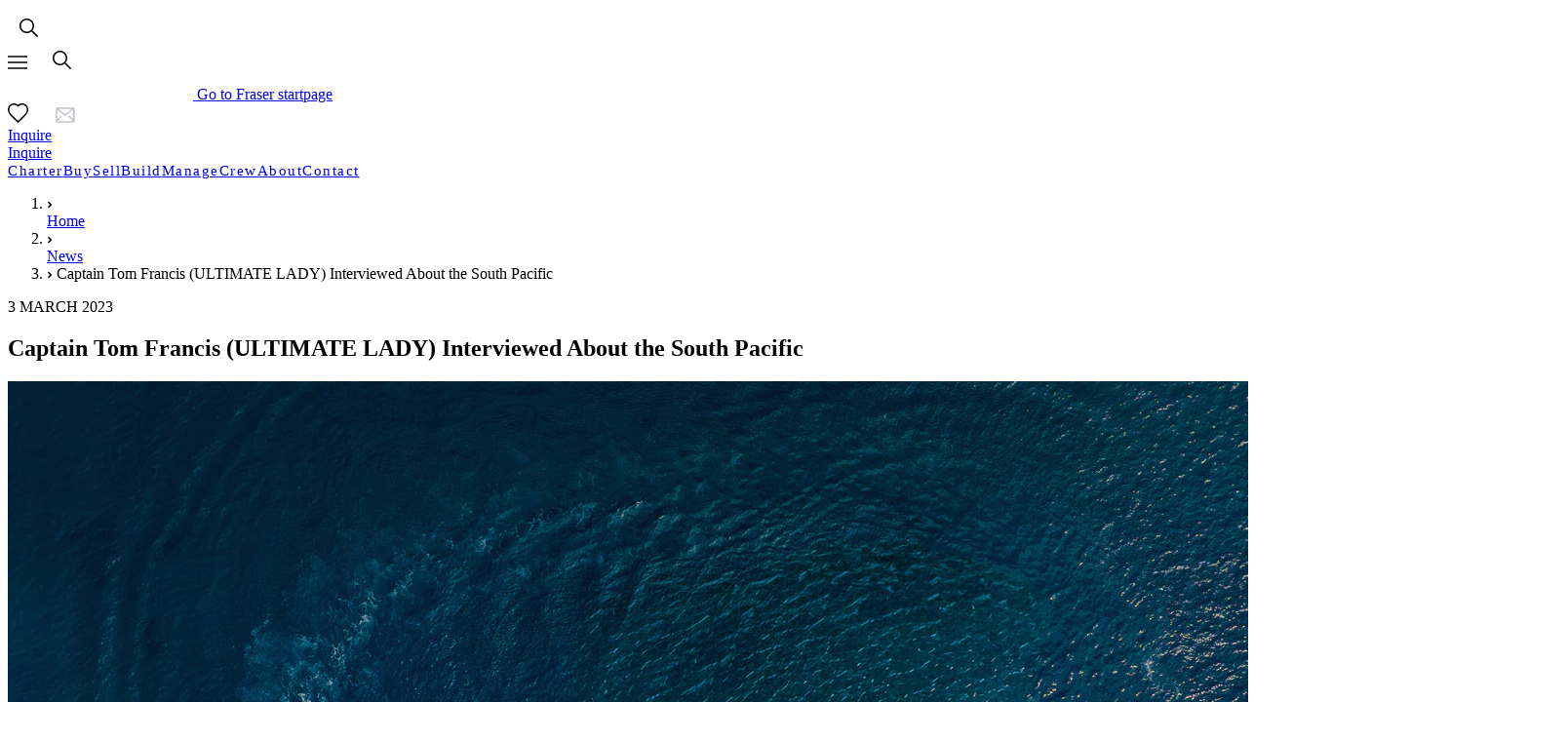

--- FILE ---
content_type: text/html; charset=utf-8
request_url: https://www.fraseryachts.com/en/news-detail/captain-tom-francis-ultimate-lady-interviewed-about-the-south-pacific/
body_size: 35761
content:
<!DOCTYPE html><html  lang="en" prefix="og: https://ogp.me/ns#"><head><meta charset="utf-8"><meta name="viewport" content="width=device-width, initial-scale=1"><title>Captain Tom Francis (ULTIMATE LADY) Interviewed About the South Pacific</title><script type="text/javascript" src="https://analytics-eu.clickdimensions.com/ts.js"></script><style>/*! tailwindcss v4.1.17 | MIT License | https://tailwindcss.com */@layer properties{@supports ((-webkit-hyphens:none) and (not (margin-trim:inline))) or ((-moz-orient:inline) and (not (color:rgb(from red r g b)))){[data-v-41ea48f4],[data-v-41ea48f4]::backdrop,[data-v-41ea48f4]:after,[data-v-41ea48f4]:before{--tw-leading:initial;--tw-tracking:initial;--tw-duration:initial;--tw-content:"";--tw-border-style:solid;--tw-outline-style:solid}}}.page-header[data-v-41ea48f4]{transition:opacity .15s cubic-bezier(.4,0,.2,1),transform .4s cubic-bezier(.104,.204,.492,1)}.page-header .nav-icon[data-v-41ea48f4]{color:var(--color-gray-blue,#c0c3c9)}.page-header .nav-icon+.nav-icon[data-v-41ea48f4]{margin-left:22px}.page-header .nav-link[data-v-41ea48f4]{font-size:var(--text-md,15px);--tw-leading:var(--leading-tight,.9em);line-height:var(--leading-tight,.9em);--tw-tracking:var(--tracking-wider,.1em);letter-spacing:var(--tracking-wider,.1em)}.half-a-border-on-bottom[data-v-41ea48f4]:after{background-color:var(--color-coral,#eb1923);height:1px;left:calc(var(--spacing,.25rem)*3);top:calc(var(--spacing,.25rem)*5.5);transition-duration:var(--tw-duration,var(--default-transition-duration,.15s));transition-property:width;transition-timing-function:var(--tw-ease,var(--default-transition-timing-function,cubic-bezier(.4,0,.2,1)));width:calc(var(--spacing,.25rem)*0);--tw-duration:.3s;--tw-content:"";content:var(--tw-content);position:absolute;transition-duration:.3s}.half-a-border-on-bottom-hover[data-v-41ea48f4]:after{width:calc(var(--spacing,.25rem)*5.5)}.nav-search-btn[data-v-41ea48f4]{border-color:var(--color-gray-light,#6f7481);border-style:var(--tw-border-style);border-width:1px;font-size:var(--text-md,15px);height:calc(var(--spacing,.25rem)*11);min-width:8.438rem;padding-left:calc(var(--spacing,.25rem)*3.5);--tw-tracking:var(--tracking-wider,.1em);align-items:center;display:none;letter-spacing:var(--tracking-wider,.1em);overflow:hidden;position:relative;transition-duration:var(--tw-duration,var(--default-transition-duration,.15s));transition-property:all;transition-timing-function:var(--tw-ease,var(--default-transition-timing-function,cubic-bezier(.4,0,.2,1)))}@media (min-width:1024px){.nav-search-btn[data-v-41ea48f4]{display:flex}}.nav-search-btn .nav-search-btn__icon[data-v-41ea48f4]{color:var(--color-gray-blue,#c0c3c9);transform:translate(-2px)}.nav-search-btn .nav-search-btn__text[data-v-41ea48f4]{color:var(--color-white,#fff);left:50%;position:absolute;text-transform:uppercase;text-wrap:nowrap;top:50%;transform:translate(-40%,-50%)}.nav-search-btn[data-v-41ea48f4]:hover{border-color:var(--color-gray,#dadada)}.using-keyboard .custom-btn-obfuscated[data-v-41ea48f4]:focus-visible{outline-color:var(--color-white,#fff);outline-offset:1px;outline-style:var(--tw-outline-style);outline-width:2px}@property --tw-leading{syntax:"*";inherits:false}@property --tw-tracking{syntax:"*";inherits:false}@property --tw-duration{syntax:"*";inherits:false}@property --tw-content{syntax:"*";inherits:false;initial-value:""}@property --tw-border-style{syntax:"*";inherits:false;initial-value:solid}@property --tw-outline-style{syntax:"*";inherits:false;initial-value:solid}</style><style>:root{--max-w-screen-3xl:1440px}.grid-layout{grid-template-columns:1rem repeat(12,1fr) 1rem}@media (width >= 40em){.grid-layout{grid-template-columns:2rem repeat(12,1fr) 2rem}}@media (width >= 64em){.grid-layout{grid-template-columns:3rem repeat(12,1fr) 3rem}}@media (width >= 90em){.grid-layout{grid-template-columns:4rem repeat(12,1fr) 4rem}}@media (width >= 100em){.grid-layout{grid-template-columns:1fr repeat(12,calc((100em - 5rem * 2) / 12)) 1fr}}</style><style>/*! tailwindcss v4.1.17 | MIT License | https://tailwindcss.com */.read-more-less .icon[data-v-88e7fac4]{transform:scale(.8)}</style><style>/*! tailwindcss v4.1.17 | MIT License | https://tailwindcss.com */.flyout-content[data-v-7fab6e63]::-webkit-scrollbar{height:.313rem;width:.313rem}.flyout-content[data-v-7fab6e63]::-webkit-scrollbar-track{background:0 0}.flyout-content[data-v-7fab6e63]::-webkit-scrollbar-thumb{background-color:#888;border-radius:.625rem}.flyout-content[data-v-7fab6e63]::-webkit-scrollbar-thumb:active,.flyout-content[data-v-7fab6e63]::-webkit-scrollbar-thumb:hover{background-color:#555}.flyout-enter-active[data-v-7fab6e63],.flyout-leave-active[data-v-7fab6e63]{transition:all .25s}.flyout-enter-active .dim-layer[data-v-7fab6e63],.flyout-leave-active .dim-layer[data-v-7fab6e63]{transition:opacity .25s}.flyout-enter-from .dim-layer[data-v-7fab6e63],.flyout-leave-to .dim-layer[data-v-7fab6e63]{opacity:0}.flyout-enter-active .flyout-window[data-v-7fab6e63],.flyout-leave-active .flyout-window[data-v-7fab6e63]{transition:all .25s}.flyout-enter-from .flyout-window[data-v-7fab6e63],.flyout-leave-to .flyout-window[data-v-7fab6e63]{transform:translate(-100%)}.flyout-enter-to .flyout-window[data-v-7fab6e63],.flyout-leave-from .flyout-window[data-v-7fab6e63]{transform:translate(0)}</style><style>/*! tailwindcss v4.1.17 | MIT License | https://tailwindcss.com */@layer properties{@supports ((-webkit-hyphens:none) and (not (margin-trim:inline))) or ((-moz-orient:inline) and (not (color:rgb(from red r g b)))){[data-v-a24d1a42],[data-v-a24d1a42]::backdrop,[data-v-a24d1a42]:after,[data-v-a24d1a42]:before{--tw-border-style:solid}}}[data-v-a24d1a42] .lang-switch path{stroke:var(--color-coral,#eb1923)}[data-v-a24d1a42] .lang-switch path:hover{stroke:var(--color-coral,#eb1923)}.using-keyboard .focused-dropdown[data-v-a24d1a42]>button{--tw-outline-style:none;outline-style:none}@media (forced-colors:active){.using-keyboard .focused-dropdown[data-v-a24d1a42]>button{outline:2px solid #0000;outline-offset:2px}}.using-keyboard .focused-dropdown[data-v-a24d1a42]>button:focus-visible{border-color:var(--color-gray-400,#8c8e92);border-style:var(--tw-border-style);border-width:2px}.using-keyboard .custom-btn-obfuscated[data-v-a24d1a42]:focus{border-radius:2px;box-shadow:0 0 0 2px #fff;outline:1px solid #1a73e8;outline-offset:0}[data-v-a24d1a42] .multiselect .multiselect__tags{display:flex;width:100%}[data-v-a24d1a42] .multiselect__content-wrapper{align-self:flex-start;display:flex;justify-content:flex-start}@media (min-width:640px){[data-v-a24d1a42] .multiselect__content-wrapper{right:auto!important}}@property --tw-border-style{syntax:"*";inherits:false;initial-value:solid}</style><style>/*! tailwindcss v4.1.17 | MIT License | https://tailwindcss.com */img[data-v-3d013a10]:not([src],[srcset]){visibility:hidden}</style><style>/*! tailwindcss v4.1.17 | MIT License | https://tailwindcss.com */.drawer-enter-active[data-v-6cd61357],.drawer-leave-active[data-v-6cd61357]{transition:all .25s}.drawer-enter-active .dim-layer[data-v-6cd61357],.drawer-leave-active .dim-layer[data-v-6cd61357]{transition:opacity .25s}.drawer-enter-from .dim-layer[data-v-6cd61357],.drawer-leave-to .dim-layer[data-v-6cd61357]{opacity:0}.drawer-enter-active .animation-wrapper[data-v-6cd61357],.drawer-leave-active .animation-wrapper[data-v-6cd61357]{transition:all .25s}.drawer-enter-from .animation-wrapper[data-v-6cd61357],.drawer-leave-to .animation-wrapper[data-v-6cd61357]{transform:translate(100%)}.contact-broker-data[data-v-6cd61357]{max-width:100%;transform:translateY(-83px)}@media (min-width:576px) and (not (min-width:640px)){.contact-broker-data[data-v-6cd61357]{max-width:540px;padding-inline:calc(var(--spacing,.25rem)*0);transform:translateY(-83px)}}@media (min-width:1024px) and (not (min-width:1280px)){.contact-broker-data[data-v-6cd61357]{max-width:720px;transform:translateY(-180px)}}@media (min-width:1280px) and (not (min-width:1440px)){.contact-broker-data[data-v-6cd61357]{max-width:540px;transform:translateY(-83px)}}@media (min-width:1440px){.contact-broker-data[data-v-6cd61357]{max-width:720px;transform:translateY(-180px)}}</style><style>/*! tailwindcss v4.1.17 | MIT License | https://tailwindcss.com */.loader[data-v-9a27d7a2]{animation:spinner-9a27d7a2 1.5s linear infinite;border-top-color:#040f29}@keyframes spinner-9a27d7a2{0%{transform:rotate(0)}to{transform:rotate(1turn)}}</style><style>/*! tailwindcss v4.1.17 | MIT License | https://tailwindcss.com */.drawer-enter-active[data-v-c65be432],.drawer-leave-active[data-v-c65be432]{transition:all .25s}.drawer-enter-active .dim-layer[data-v-c65be432],.drawer-leave-active .dim-layer[data-v-c65be432]{transition:opacity .25s}.drawer-enter-from .dim-layer[data-v-c65be432],.drawer-leave-to .dim-layer[data-v-c65be432]{opacity:0}.drawer-enter-active .animation-wrapper[data-v-c65be432],.drawer-leave-active .animation-wrapper[data-v-c65be432]{transition:all .25s}.drawer-enter-from .animation-wrapper[data-v-c65be432],.drawer-leave-to .animation-wrapper[data-v-c65be432]{transform:translate(100%)}</style><style>/*! tailwindcss v4.1.17 | MIT License | https://tailwindcss.com */.page-with-hero .breadcrumbs-top[data-v-4679626e]{top:calc(var(--spacing,.25rem)*0)}@media (min-width:1px) and (max-width:639px){.page-with-hero .breadcrumbs-top[data-v-4679626e]{top:-3.3rem!important}}@media (min-width:640px) and (max-width:1279px){.page-with-hero .breadcrumbs-top[data-v-4679626e]{top:-4rem!important}}</style><style>/*! tailwindcss v4.1.17 | MIT License | https://tailwindcss.com */:root{--top-banner-height:40px;--header-height-sm:80px;--header-height-lg:128px;--medium-hero-height: min( 75vw , 75svh ) ;--large-hero-height-sm: min( 100vw ,calc(100svh - var(--header-height-sm))) ;--large-hero-height-with-banner-sm: min( 100vw ,calc(100svh - var(--header-height-sm) - var(--top-banner-height))) ;--large-hero-height-lg: min( 100vw ,calc(100svh - var(--header-height-lg))) ;--large-hero-height-with-banner-lg: min( 100vw ,calc(100svh - var(--header-height-lg) - var(--top-banner-height))) ;--hero-height-with-youtube-video: 56.25vw !important}.page-cover--medium[data-v-0a9b623d]{aspect-ratio:1;width:100%}@media (min-width:640px){.page-cover--medium[data-v-0a9b623d]{max-height:var(--medium-hero-height);min-height:415px}}@media (min-width:1024px){.page-cover--medium[data-v-0a9b623d]{min-height:480px}}.page-cover--medium.--with-youtube-video[data-v-0a9b623d]{height:var(--hero-height-with-youtube-video)}.page-cover--large[data-v-0a9b623d]{aspect-ratio:1;width:100%}@media (min-width:640px){.page-cover--large[data-v-0a9b623d]{max-height:var(--large-hero-height-sm);min-height:415px}}@media (min-width:1024px){.page-cover--large[data-v-0a9b623d]{max-height:var(--large-hero-height-lg);min-height:480px}}@media (min-width:1600px){.page-cover--large[data-v-0a9b623d]{min-height:600px}}@media (min-width:640px){.page-cover--large.--with-top-banner[data-v-0a9b623d]{max-height:var(--large-hero-height-with-banner-sm)}}@media (min-width:1024px){.page-cover--large.--with-top-banner[data-v-0a9b623d]{max-height:var(--large-hero-height-with-banner-lg)}}.page-cover--large.--with-youtube-video[data-v-0a9b623d]{height:var(--hero-height-with-youtube-video)}@media (min-width:640px){.page-cover--large.--with-youtube-video[data-v-0a9b623d]{max-height:var(--hero-height-with-youtube-video);min-height:var(--hero-height-with-youtube-video)}}@media (min-width:1024px){.page-cover--large.--with-youtube-video[data-v-0a9b623d]{max-height:var(--large-hero-height-lg);min-height:480px}}@media (min-width:1600px){.page-cover--large.--with-youtube-video[data-v-0a9b623d]{min-height:600px}}.page-cover--large .youtube-video-wrapper[data-v-0a9b623d]{align-items:center;display:flex;justify-content:center}[data-v-0a9b623d] .button-back{color:var(--color-blue,#040f29)!important;left:calc(var(--spacing,.25rem)*0)!important;position:absolute;top:58px}@media (hover:hover){[data-v-0a9b623d] .button-back:hover{color:var(--color-blue,#040f29)!important}}</style><style>/*! tailwindcss v4.1.17 | MIT License | https://tailwindcss.com */.rich-text-wrap[data-v-4631e2f7]{overflow:hidden;position:relative;transition:max-height .5s ease-in-out}.rich-text-wrap.expanded[data-v-4631e2f7]{max-height:unset;overflow:visible}.inner[data-v-4631e2f7]{line-height:1.6}.fade-overlay[data-v-4631e2f7]{background:linear-gradient(#fff0,#fff);bottom:0;content:"";height:160px;left:0;margin:0;pointer-events:none;position:absolute;width:100%;z-index:1}</style><style>/*! tailwindcss v4.1.17 | MIT License | https://tailwindcss.com */.hero-sharing-options{align-items:flex-start;display:flex;flex-direction:column;font-size:var(--text-base,16px);line-height:var(--tw-leading,var(--text-base--line-height, 1.5 ))}@media (min-width:640px){.hero-sharing-options{gap:calc(var(--spacing,.25rem)*0)}}@media (min-width:1024px){.hero-sharing-options{font-size:var(--text-sm,14px);line-height:var(--tw-leading,var(--text-sm--line-height,calc(1.25/.875)))}}.hero-sharing-options>div{gap:1.5rem}.hero-sharing-options>div span{align-self:flex-start}.hero-sharing-options .links-wrapper{height:44px}</style><style>/*! tailwindcss v4.1.17 | MIT License | https://tailwindcss.com */.slider-news[data-v-6d531df1] .swiper-slide{display:flex;height:auto;margin-right:calc(var(--spacing,.25rem)*5);width:80.3%}@media (min-width:640px){.slider-news[data-v-6d531df1] .swiper-slide{width:50%}}@media (min-width:768px){.slider-news[data-v-6d531df1] .swiper-slide{width:40%}}@media (min-width:1024px){.slider-news[data-v-6d531df1] .swiper-slide{width:30%}}@media (min-width:1280px){.slider-news[data-v-6d531df1] .swiper-slide{margin-right:1.6%}.slider-news[data-v-6d531df1] .swiper-slide{width:23.8%}}.slider-news[data-v-6d531df1] .swiper-slide:last-of-type{margin-right:calc(var(--spacing,.25rem)*0)}.slider-news[data-v-6d531df1] .swiper{overflow:visible;width:100%}@media (min-width:1280px){.slider-news[data-v-6d531df1] .swiper{overflow:hidden}}@media not all and (min-width:768px){:is([data-v-6d531df1] .swiper-bottom-section .swiper-button-prev,[data-v-6d531df1] .swiper-bottom-section .swiper-button-next){display:none!important}}</style><style>/*! tailwindcss v4.1.17 | MIT License | https://tailwindcss.com */@layer properties{@supports ((-webkit-hyphens:none) and (not (margin-trim:inline))) or ((-moz-orient:inline) and (not (color:rgb(from red r g b)))){*,::backdrop,:after,:before{--tw-border-style:solid;--tw-duration:initial;--tw-ease:initial;--tw-content:"";--tw-translate-x:0;--tw-translate-y:0;--tw-translate-z:0;--tw-rotate-x:initial;--tw-rotate-y:initial;--tw-rotate-z:initial;--tw-skew-x:initial;--tw-skew-y:initial;--tw-shadow:0 0 #0000;--tw-shadow-color:initial;--tw-shadow-alpha:100%;--tw-inset-shadow:0 0 #0000;--tw-inset-shadow-color:initial;--tw-inset-shadow-alpha:100%;--tw-ring-color:initial;--tw-ring-shadow:0 0 #0000;--tw-inset-ring-color:initial;--tw-inset-ring-shadow:0 0 #0000;--tw-ring-inset:initial;--tw-ring-offset-width:0px;--tw-ring-offset-color:#fff;--tw-ring-offset-shadow:0 0 #0000}}}.swiper-slide{height:auto!important}.swiper-button-next,.swiper-button-prev{border-color:var(--color-gray-lighter,#9b9b9b);border-style:var(--tw-border-style);border-width:1px;height:calc(var(--spacing,.25rem)*8);transition-duration:var(--tw-duration,var(--default-transition-duration,.15s));transition-property:color,background-color,border-color,outline-color,text-decoration-color,fill,stroke,--tw-gradient-from,--tw-gradient-via,--tw-gradient-to;transition-timing-function:var(--tw-ease,var(--default-transition-timing-function,cubic-bezier(.4,0,.2,1)));width:calc(var(--spacing,.25rem)*8);--tw-duration:.2s;--tw-ease:var(--ease-out,cubic-bezier(0,0,.2,1));border-radius:3.40282e+38px;display:none;transition-duration:.2s;transition-timing-function:var(--ease-out,cubic-bezier(0,0,.2,1));z-index:50!important}:is(.swiper-button-prev,.swiper-button-next).swiper-button-disabled{display:none}:is(.swiper-button-prev,.swiper-button-next):after{border-color:var(--color-coral,#eb1923);border-left-style:var(--tw-border-style);border-left-width:2px;border-top-style:var(--tw-border-style);border-top-width:2px;height:calc(var(--spacing,.25rem)*2);width:calc(var(--spacing,.25rem)*2);--tw-content:"";content:var(--tw-content);rotate:-45deg;scale:.9}@media (hover:hover){:is(.swiper-button-prev,.swiper-button-next):hover{border-color:#0003;border-style:var(--tw-border-style);border-width:1px}@supports (color:color-mix(in lab,red,red)){:is(.swiper-button-prev,.swiper-button-next):hover{border-color:color-mix(in oklab,var(--color-black,#000)20%,transparent)}}:is(.swiper-button-prev,.swiper-button-next):hover{background-color:var(--color-blue,#040f29)}:is(.swiper-button-prev,.swiper-button-next):hover:after{background-image:none!important;border-color:var(--color-white,#fff)}}.swiper-button-prev:after{margin-left:3px}.swiper-button-next:after{margin-right:3px;rotate:135deg}.swiper-pagination-container{display:flex;width:calc(var(--spacing,.25rem)*24)!important}@media (min-width:768px){.swiper-pagination-container{width:100%!important}}.swiper-pagination-line{border-radius:0!important;cursor:pointer;height:calc(var(--spacing,.25rem)*.5)!important;margin:calc(var(--spacing,.25rem)*0)!important}@media (min-width:768px){.swiper-bottom-section .swiper-bottom-section-prev-next.--with-cta .swiper-button-next,.swiper-bottom-section .swiper-bottom-section-prev-next.--with-cta .swiper-button-prev{bottom:calc(var(--spacing,.25rem)*1.5);top:auto}}.swiper-bottom-section .swiper-pagination-bullet.swiper-pagination-bullet-active{background-color:var(--color-blue,#040f29)!important}.swiper-bottom-section .swiper-button-next{right:calc(var(--spacing,.25rem)*0);top:22px}.swiper-bottom-section .swiper-button-prev{left:calc(var(--spacing,.25rem)*0);top:22px}.swiper-navigation-top{display:flex;flex-direction:column-reverse}.swiper-navigation-top .swiper-pagination{margin-bottom:calc(var(--spacing,.25rem)*0)}@media (min-width:1024px){.swiper-navigation-top .swiper-pagination{margin-bottom:calc(var(--spacing,.25rem)*8)}}.swiper-navigation-default .swiper-pagination{bottom:50px;display:flex;padding-bottom:calc(var(--spacing,.25rem)*3);width:70%;--tw-translate-x: -50% !important;left:50%!important;transform:var(--tw-rotate-x,)var(--tw-rotate-y,)var(--tw-rotate-z,)var(--tw-skew-x,)var(--tw-skew-y,)!important;translate:var(--tw-translate-x)var(--tw-translate-y)!important}.swiper-navigation-default .swiper-pagination-bullet-active{background-color:var(--color-blue,#040f29)!important}:is(.swiper-navigation-top,.swiper-navigation-default) .swiper-button-next,:is(.swiper-navigation-top,.swiper-navigation-default) .swiper-button-prev{border-color:var(--color-white,#fff);border-style:var(--tw-border-style);border-width:1px;height:calc(var(--spacing,.25rem)*6);transition-duration:var(--tw-duration,var(--default-transition-duration,.15s));transition-property:color,background-color,border-color,outline-color,text-decoration-color,fill,stroke,--tw-gradient-from,--tw-gradient-via,--tw-gradient-to;transition-timing-function:var(--tw-ease,var(--default-transition-timing-function,cubic-bezier(.4,0,.2,1)));width:calc(var(--spacing,.25rem)*6);--tw-duration:.2s;--tw-ease:var(--ease-out,cubic-bezier(0,0,.2,1));border-radius:3.40282e+38px;display:none;transition-duration:.2s;transition-timing-function:var(--ease-out,cubic-bezier(0,0,.2,1));z-index:var(--z-index-max,9999)!important}@media (min-width:768px){:is(.swiper-navigation-top,.swiper-navigation-default) .swiper-button-next,:is(.swiper-navigation-top,.swiper-navigation-default) .swiper-button-prev{height:calc(var(--spacing,.25rem)*8);width:calc(var(--spacing,.25rem)*8)}}@media (min-width:1440px){:is(.swiper-navigation-top,.swiper-navigation-default) .swiper-button-next,:is(.swiper-navigation-top,.swiper-navigation-default) .swiper-button-prev{height:calc(var(--spacing,.25rem)*13);width:calc(var(--spacing,.25rem)*13)}}:is(:is(.swiper-navigation-top,.swiper-navigation-default) .swiper-button-prev,:is(.swiper-navigation-top,.swiper-navigation-default) .swiper-button-next).swiper-button-disabled{display:none}:is(:is(.swiper-navigation-top,.swiper-navigation-default) .swiper-button-prev,:is(.swiper-navigation-top,.swiper-navigation-default) .swiper-button-next):after{border-color:var(--color-white,#fff);border-left-style:var(--tw-border-style);border-left-width:2px;border-top-style:var(--tw-border-style);border-top-width:2px;height:calc(var(--spacing,.25rem)*2);width:calc(var(--spacing,.25rem)*2);--tw-content:"";content:var(--tw-content);rotate:-45deg;scale:.75}@media (min-width:768px){:is(:is(.swiper-navigation-top,.swiper-navigation-default) .swiper-button-prev,:is(.swiper-navigation-top,.swiper-navigation-default) .swiper-button-next):after{scale:.8}}@media (min-width:1024px){:is(:is(.swiper-navigation-top,.swiper-navigation-default) .swiper-button-prev,:is(.swiper-navigation-top,.swiper-navigation-default) .swiper-button-next):after{scale:1}}@media (min-width:1440px){:is(:is(.swiper-navigation-top,.swiper-navigation-default) .swiper-button-prev,:is(.swiper-navigation-top,.swiper-navigation-default) .swiper-button-next):after{scale:1.1}}@media (hover:hover){:is(:is(.swiper-navigation-top,.swiper-navigation-default) .swiper-button-prev,:is(.swiper-navigation-top,.swiper-navigation-default) .swiper-button-next):hover{background-color:var(--color-white,#fff)}:is(:is(.swiper-navigation-top,.swiper-navigation-default) .swiper-button-prev,:is(.swiper-navigation-top,.swiper-navigation-default) .swiper-button-next):hover:after{border-color:var(--color-black,#000)}}:is(.swiper-navigation-top,.swiper-navigation-default) .swiper-button-prev:after{margin-left:1.5px}@media (min-width:1440px){:is(.swiper-navigation-top,.swiper-navigation-default) .swiper-button-prev:after{margin-left:3px}}:is(.swiper-navigation-top,.swiper-navigation-default) .swiper-button-next:after{margin-right:1.5px;position:absolute;rotate:135deg}@media (min-width:1440px){:is(.swiper-navigation-top,.swiper-navigation-default) .swiper-button-next:after{margin-right:3px}}.bottom-spacing{margin-bottom:calc(var(--spacing,.25rem)*10);padding-bottom:calc(var(--spacing,.25rem)*24)}.using-keyboard .swiper-slide:focus{--tw-ring-shadow:var(--tw-ring-inset,)0 0 0 calc(2px + var(--tw-ring-offset-width))var(--tw-ring-color,currentcolor);box-shadow:var(--tw-inset-shadow),var(--tw-inset-ring-shadow),var(--tw-ring-offset-shadow),var(--tw-ring-shadow),var(--tw-shadow);--tw-ring-color:var(--color-blue,#040f29);--tw-outline-style:none;outline-style:none}@media (forced-colors:active){.using-keyboard .swiper-slide:focus{outline:2px solid #0000;outline-offset:2px}}@media (min-width:768px){.show-navigation .swiper-button-next,.show-navigation .swiper-button-prev{display:flex}}.swiper-button-disabled{display:none!important}@media not all and (min-width:768px){.swiper-bottom-section--mobile{margin-top:calc(var(--spacing,.25rem)*6)!important}.swiper-bottom-section--mobile .swiper-pagination-container{width:calc(var(--spacing,.25rem)*24)!important}.swiper-bottom-section--mobile .swiper-cta-btn{margin-top:calc(var(--spacing,.25rem)*12)}:is(.swiper-bottom-section--mobile.show-navigation .swiper-button-prev,.swiper-bottom-section--mobile.show-navigation .swiper-button-next):not(.swiper-button-disabled){display:flex}.swiper-bottom-section--mobile .swiper-button-disabled{display:none!important}.swiper-bottom-section--mobile .swiper-bottom-section-content{width:248px}.swiper-bottom-section--mobile .swiper-bottom-section-prev-next{display:flex!important;margin-top:calc(var(--spacing,.25rem)*0)!important}.swiper-bottom-section--mobile .swiper-pagination-bullets{left:calc(50% - 48px);position:absolute;top:15px;width:calc(var(--spacing,.25rem)*24)}}@property --tw-border-style{syntax:"*";inherits:false;initial-value:solid}@property --tw-duration{syntax:"*";inherits:false}@property --tw-ease{syntax:"*";inherits:false}@property --tw-content{syntax:"*";inherits:false;initial-value:""}@property --tw-translate-x{syntax:"*";inherits:false;initial-value:0}@property --tw-translate-y{syntax:"*";inherits:false;initial-value:0}@property --tw-translate-z{syntax:"*";inherits:false;initial-value:0}@property --tw-rotate-x{syntax:"*";inherits:false}@property --tw-rotate-y{syntax:"*";inherits:false}@property --tw-rotate-z{syntax:"*";inherits:false}@property --tw-skew-x{syntax:"*";inherits:false}@property --tw-skew-y{syntax:"*";inherits:false}@property --tw-shadow{syntax:"*";inherits:false;initial-value:0 0 #0000}@property --tw-shadow-color{syntax:"*";inherits:false}@property --tw-shadow-alpha{syntax:"<percentage>";inherits:false;initial-value:100%}@property --tw-inset-shadow{syntax:"*";inherits:false;initial-value:0 0 #0000}@property --tw-inset-shadow-color{syntax:"*";inherits:false}@property --tw-inset-shadow-alpha{syntax:"<percentage>";inherits:false;initial-value:100%}@property --tw-ring-color{syntax:"*";inherits:false}@property --tw-ring-shadow{syntax:"*";inherits:false;initial-value:0 0 #0000}@property --tw-inset-ring-color{syntax:"*";inherits:false}@property --tw-inset-ring-shadow{syntax:"*";inherits:false;initial-value:0 0 #0000}@property --tw-ring-inset{syntax:"*";inherits:false}@property --tw-ring-offset-width{syntax:"<length>";inherits:false;initial-value:0}@property --tw-ring-offset-color{syntax:"*";inherits:false;initial-value:#fff}@property --tw-ring-offset-shadow{syntax:"*";inherits:false;initial-value:0 0 #0000}</style><style>/*! tailwindcss v4.1.17 | MIT License | https://tailwindcss.com */.news-item__text[data-v-ff3303e9]{height:53px}@media (min-width:1280px){.damimage_animate[data-v-ff3303e9]{clip-path:inset(-1px);transition-duration:var(--tw-duration,var(--default-transition-duration,.15s));transition-property:all;transition-property:clip-path;transition-timing-function:var(--tw-ease,var(--default-transition-timing-function,cubic-bezier(.4,0,.2,1)))}.textbox_animate[data-v-ff3303e9]{clip-path:inset(0 0 1.5rem);transition-duration:var(--tw-duration,var(--default-transition-duration,.15s));transition-property:all;transition-property:clip-path translate;transition-timing-function:var(--tw-ease,var(--default-transition-timing-function,cubic-bezier(.4,0,.2,1)));will-change:transform}article:hover .textbox_animate[data-v-ff3303e9]{clip-path:inset(0);transform:translateY(-1.5rem);will-change:transform}article:hover .damimage_animate[data-v-ff3303e9]{clip-path:inset(-1px -1px 1.5rem);will-change:transform}}article[data-v-ff3303e9]{will-change:transform}</style><link rel="stylesheet" href="/_nuxt/style.D_ctooQZ.css" crossorigin><link rel="preload" as="image" media="(min-width: 99px) and (max-width: 424px)" fetchpriority="high" crossorigin="anonymous" href="https://media.fraseryachts.com/web-kontent-ai/news/banner/news-banner_fraseryachts-9Qxnw4xo.jpg?vh=5d6e27&w=425&h=425"><link rel="preload" as="image" media="(min-width: 425px) and (max-width: 639px)" fetchpriority="high" crossorigin="anonymous" href="https://media.fraseryachts.com/web-kontent-ai/news/banner/news-banner_fraseryachts-9Qxnw4xo.jpg?vh=5d6e27&w=640&h=640"><link rel="preload" as="image" media="(min-width: 640px) and (max-width: 767px)" fetchpriority="high" crossorigin="anonymous" href="https://media.fraseryachts.com/web-kontent-ai/news/banner/news-banner_fraseryachts-9Qxnw4xo.jpg?vh=5d6e27&w=768&h=576"><link rel="preload" as="image" media="(min-width: 768px) and (max-width: 1023px)" fetchpriority="high" crossorigin="anonymous" href="https://media.fraseryachts.com/web-kontent-ai/news/banner/news-banner_fraseryachts-9Qxnw4xo.jpg?vh=5d6e27&w=1024&h=768"><link rel="preload" as="image" media="(min-width: 1024px) and (max-width: 1279px)" fetchpriority="high" crossorigin="anonymous" href="https://media.fraseryachts.com/web-kontent-ai/news/banner/news-banner_fraseryachts-9Qxnw4xo.jpg?vh=5d6e27&w=1280&h=960"><link rel="preload" as="image" media="(min-width: 1280px) and (max-width: 1599px)" fetchpriority="high" crossorigin="anonymous" href="https://media.fraseryachts.com/web-kontent-ai/news/banner/news-banner_fraseryachts-9Qxnw4xo.jpg?vh=5d6e27&w=1600"><link rel="preload" type="font/woff2" href="/fonts/Futura-PT_Book.woff2" as="font" crossorigin><link rel="preload" type="font/woff2" href="/fonts/Futura-PT_Medium.woff2" as="font" crossorigin><link rel="preload" type="font/woff2" href="/fonts/Futura-PT_Light.woff2" as="font" crossorigin><link rel="modulepreload" as="script" crossorigin href="/_nuxt/DDUCJjvF.js"><link rel="modulepreload" as="script" crossorigin href="/_nuxt/DKJTDDWb.js"><link rel="modulepreload" as="script" crossorigin href="/_nuxt/Dzpnosot.js"><link rel="modulepreload" as="script" crossorigin href="/_nuxt/B8R0cF9E.js"><link rel="modulepreload" as="script" crossorigin href="/_nuxt/BVUTLRvs.js"><link rel="modulepreload" as="script" crossorigin href="/_nuxt/B7HpgX2F.js"><link rel="modulepreload" as="script" crossorigin href="/_nuxt/Bbuq9_i1.js"><link rel="modulepreload" as="script" crossorigin href="/_nuxt/BMMG9kMW.js"><link rel="modulepreload" as="script" crossorigin href="/_nuxt/yuFelvAn.js"><link rel="modulepreload" as="script" crossorigin href="/_nuxt/dVv-rUZ4.js"><link rel="modulepreload" as="script" crossorigin href="/_nuxt/YTXsUTmL.js"><link rel="modulepreload" as="script" crossorigin href="/_nuxt/DUzl_n82.js"><link rel="modulepreload" as="script" crossorigin href="/_nuxt/Db6Fi3Rv.js"><link rel="modulepreload" as="script" crossorigin href="/_nuxt/B_RFRxPc.js"><link rel="modulepreload" as="script" crossorigin href="/_nuxt/0VrYFNio.js"><link rel="modulepreload" as="script" crossorigin href="/_nuxt/B7i7cFUp.js"><link rel="modulepreload" as="script" crossorigin href="/_nuxt/DeRCckOI.js"><link rel="modulepreload" as="script" crossorigin href="/_nuxt/1fdnauM5.js"><link rel="modulepreload" as="script" crossorigin href="/_nuxt/DI8uWUdw.js"><link rel="modulepreload" as="script" crossorigin href="/_nuxt/UsDmhamt.js"><link rel="modulepreload" as="script" crossorigin href="/_nuxt/CeihSrGd.js"><link rel="modulepreload" as="script" crossorigin href="/_nuxt/Dh_uWXSv.js"><link rel="modulepreload" as="script" crossorigin href="/_nuxt/-3QnD6jB.js"><link rel="modulepreload" as="script" crossorigin href="/_nuxt/3G6jyV2v.js"><link rel="modulepreload" as="script" crossorigin href="/_nuxt/CnvZ94kE.js"><link rel="modulepreload" as="script" crossorigin href="/_nuxt/D9K4HuR3.js"><link rel="modulepreload" as="script" crossorigin href="/_nuxt/CxWBtxxc.js"><link rel="modulepreload" as="script" crossorigin href="/_nuxt/e72flOGs.js"><link rel="modulepreload" as="script" crossorigin href="/_nuxt/DJkxgcTv.js"><link rel="modulepreload" as="script" crossorigin href="/_nuxt/FlEi9GWd.js"><link rel="modulepreload" as="script" crossorigin href="/_nuxt/DDyJIfwH.js"><link rel="modulepreload" as="script" crossorigin href="/_nuxt/ChbVOypg.js"><link rel="modulepreload" as="script" crossorigin href="/_nuxt/DNcG86bH.js"><link rel="modulepreload" as="script" crossorigin href="/_nuxt/DYL3oTqf.js"><link rel="modulepreload" as="script" crossorigin href="/_nuxt/GHZzRkx8.js"><link rel="modulepreload" as="script" crossorigin href="/_nuxt/CMo_9MrV.js"><link rel="modulepreload" as="script" crossorigin href="/_nuxt/DyqnkLaF.js"><link rel="modulepreload" as="script" crossorigin href="/_nuxt/CFXr8_FT.js"><link rel="modulepreload" as="script" crossorigin href="/_nuxt/C7LUyiDf.js"><link rel="modulepreload" as="script" crossorigin href="/_nuxt/DWMTH2J2.js"><link rel="modulepreload" as="script" crossorigin href="/_nuxt/CrGNX-o-.js"><link rel="modulepreload" as="script" crossorigin href="/_nuxt/Be7cEdx9.js"><link rel="modulepreload" as="script" crossorigin href="/_nuxt/BASACfyk.js"><link rel="modulepreload" as="script" crossorigin href="/_nuxt/DxFQOs86.js"><link rel="modulepreload" as="script" crossorigin href="/_nuxt/B0hiAE_Q.js"><link rel="modulepreload" as="script" crossorigin href="/_nuxt/CizH0mz3.js"><link rel="modulepreload" as="script" crossorigin href="/_nuxt/BqFbG_sq.js"><link rel="modulepreload" as="script" crossorigin href="/_nuxt/seRoPxi1.js"><link rel="modulepreload" as="script" crossorigin href="/_nuxt/BoU3KBwe.js"><link rel="modulepreload" as="script" crossorigin href="/_nuxt/6s0uBgOY.js"><link rel="modulepreload" as="script" crossorigin href="/_nuxt/BIKhMC3_.js"><link rel="modulepreload" as="script" crossorigin href="/_nuxt/W7Mj8lcW.js"><link rel="modulepreload" as="script" crossorigin href="/_nuxt/Deuvddks.js"><link rel="preload" as="fetch" fetchpriority="low" crossorigin="anonymous" href="/_nuxt/builds/meta/788dcba7-23e9-427f-a584-e0ef8c21edf8.json"><link rel="prefetch" as="image" type="image/svg+xml" href="/_nuxt/person-placeholder.Dq550awj.svg"><link rel="canonical" href="https://www.fraseryachts.com/en/news-detail/captain-tom-francis-ultimate-lady-interviewed-about-the-south-pacific/"><script type="application/ld+json">{"@context":"http://schema.org","@type":"WebPage","url":"https://www.fraseryachts.com/en/news-detail/captain-tom-francis-ultimate-lady-interviewed-about-the-south-pacific/","name":"Captain Tom Francis (ULTIMATE LADY) Interviewed About the South Pacific","description":"The South Pacific by Superyacht launched new episodes featuring insights from Captain onboard ULTIMATE LADY, Tom Francis."}</script><script type="application/ld+json">{"@context":"http://schema.org","@type":"NewsArticle","headline":"Captain Tom Francis (ULTIMATE LADY) Interviewed About the South Pacific","datePublished":"2023-03-03T00:00:00Z","image":"https://media.fraseryachts.com/web-kontent-ai/news/2023/03/captain-tom-francis-ultimate-lady-interviewed-about-the-south-pacific-b7TbBJxQ.jpg?vh=e72e40","description":"The South Pacific by Superyacht launched new episodes featuring insights from Captain onboard ULTIMATE LADY, Tom Francis.","author":{"@type":"Organization","name":"Fraser Yachts"},"publisher":{"@type":"Organization","name":"Fraser Yachts","logo":{"@type":"ImageObject","url":"https://media.fraseryachts.com/web/logos/logo-fraser-blue-wd65KNlr.png?vh=613235"}}}</script><meta name="lang" content="en"><meta name="description" content="The South Pacific by Superyacht launched new episodes featuring insights from Captain onboard ULTIMATE LADY, Tom Francis."><meta name="robots" content="index, follow"><meta property="og:type" content="article"><meta property="og:title" content="Captain Tom Francis (ULTIMATE LADY) Interviewed About the South Pacific"><meta property="og:description" content="The South Pacific by Superyacht launched new episodes featuring insights from Captain onboard ULTIMATE LADY, Tom Francis."><meta property="og:url" content="https://www.fraseryachts.com/en/news-detail/captain-tom-francis-ultimate-lady-interviewed-about-the-south-pacific/"><meta property="og:image" content="https://media.fraseryachts.com/web-kontent-ai/news/2023/03/captain-tom-francis-ultimate-lady-interviewed-about-the-south-pacific-b7TbBJxQ.jpg?vh=e72e40&w=1200&h=630&q=65&force_format=jpeg"><meta property="og:image:width" content="1200"><meta property="og:image:height" content="630"><meta name="twitter:description" content="The South Pacific by Superyacht launched new episodes featuring insights from Captain onboard ULTIMATE LADY, Tom Francis."><meta name="twitter:title" content="Captain Tom Francis (ULTIMATE LADY) Interviewed About the South Pacific"><meta name="twitter:image" content="https://media.fraseryachts.com/web-kontent-ai/news/2023/03/captain-tom-francis-ultimate-lady-interviewed-about-the-south-pacific-b7TbBJxQ.jpg?vh=e72e40&w=1200&h=675&q=65&force_format=jpeg"><meta name="twitter:image:width" content="1200"><meta name="twitter:image:height" content="675"><meta name="twitter:card" content="summary_large_image"><meta property="article:modified_time" content="2024-11-05T13:53:40.5213745Z"><script type="application/ld+json">{"@context":"http://schema.org","@type":"BreadcrumbList","itemListElement":[{"@type":"ListItem","position":1,"item":"https://www.fraseryachts.com/","name":"Home"},{"@type":"ListItem","position":2,"item":"https://www.fraseryachts.com/en/yachting-news/","name":"News"},{"@type":"ListItem","position":3,"item":"https://www.fraseryachts.com/en/news-detail/captain-tom-francis-ultimate-lady-interviewed-about-the-south-pacific/","name":"Captain Tom Francis (ULTIMATE LADY) Interviewed About the South Pacific"}]}</script><script type="module" src="/_nuxt/DDUCJjvF.js" crossorigin></script></head><body  class="antialiased"><!--teleport start anchor--><!----><!--teleport anchor--><!--teleport start anchor--><div style="display:none;" class="drawer-wrapper fixed right-0 top-0 z-[305] h-screen w-full" data-v-6cd61357><div class="dim-layer absolute right-0 top-0 size-full !bg-black/75" data-v-6cd61357></div><div class="animation-wrapper absolute right-0 top-0 z-[305] size-full overflow-auto bg-white sm:w-[33.3125rem] md:w-[36.0625rem] lg:w-[48rem] xl:w-[46.5rem] 2xl:w-[52.5rem]" data-v-6cd61357><div class="flex h-full items-center justify-center" data-v-6cd61357><div class="loader size-16 rounded-full border-4 border-gray-200 ease-linear" data-v-6cd61357 data-v-9a27d7a2></div></div><div class="h-full" data-v-6cd61357><iframe class="size-full overflow-hidden" src title="Fraser form" frameborder="0" allowfullscreen loading="true" referrerpolicy="unsafe-url" style="height:0px;" data-v-6cd61357></iframe><!----><!----></div></div></div><!--teleport anchor--><!--teleport start anchor--><div style="display:none;" class="broker-drawer-wrapper fixed right-0 top-0 z-305 size-full" data-v-c65be432><div class="dim-layer absolute right-0 top-0 size-full bg-black/75!" data-v-c65be432></div><div class="animation-wrapper absolute right-0 top-0 z-305 flex h-full max-h-screen w-89.75 flex-col items-center justify-between overflow-y-auto bg-white px-4 pb-6 pt-11 md:w-xl md:px-6 md:pb-12 md:pt-15.25 2xl:w-138.75 2xl:px-10 2xl:pb-16 2xl:pt-18.5" data-testid="contactBrokersPopUp" data-v-c65be432><div class="top-drawer mb-10 flex w-full flex-col items-center md:mb-5" data-v-c65be432><div class="leading-close text-gray-black mb-2 text-center text-2xl uppercase md:mb-3.5 md:text-5xl 2xl:mb-1.5 2xl:text-6xl" data-v-c65be432></div><div class="max-w-10/12 text-gray-blue -mt-1.5 mb-2 text-center text-sm uppercase" style="line-height:21px;" data-v-c65be432></div></div><div class="center-drawer flex w-full flex-col items-center self-stretch" data-v-c65be432><div class="flex w-full flex-col justify-center md:flex-row" data-v-c65be432><!--[--><!--]--></div></div><div class="bottom-drawer mt-10 flex w-full flex-col items-center md:mt-5" data-v-c65be432><!----><button type="button" class="group flex justify-center items-center transition-colors leading-close duration-200 ease-out relative uppercase tracking-wider focus-visible:border  text-white bg-blue h-11 px-4 text-sm mx-0 my-4 min-h-14 w-full items-center justify-center text-base! tracking-wider md:w-95.25" role="button" tabindex="0" prefetch="false" data-v-c65be432><!----><div class="animation-wrapper relative overflow-hidden"><div class="labels-container flex duration-300 ease-in-out group-hover:-translate-y-full"><!----><span class="base-button-icon-span-selector block w-full whitespace-nowrap py-1"><!--[-->no label set<!--]--></span><!----><div class="elements-container absolute top-[110%] button-animation flex"><!----><span class="truncate mt-0.5 block whitespace-nowrap"><!--[-->no label set<!--]--></span><!----></div></div></div></button><!----></div><button class="absolute right-2.75 top-2.75 flex items-center justify-center" aria-label="Close" data-v-c65be432><span class="icon inline-flex justify-center items-center text-blue text-lg" data-v-c65be432 data-v-88e7fac4><svg xmlns="http://www.w3.org/2000/svg" viewBox="0 0 14 14" width="16" height="16">
  <path fill="none" stroke="currentColor" stroke-width="1.5" d="M.8667.9334 13 13.0667m-12.1333 0L13 .9334"/>
</svg>
</span></button></div></div><!--teleport anchor--><div id="__nuxt"><div class="min-h-full w-full" data-kontent-project-id="3bf3a169-546e-0010-21f7-a952f77e34c4" data-kontent-language-codename="en"><!----><div class="page-header transition-margin left-0 top-0 z-header w-full bg-blue transition-opacity border-blue/0 relative" style="" data-v-41ea48f4><header class="w-full px-0 overflow-visible page-container relative"><!--[--><nav if="js-header-menu" class="header-menu h-[76px] border-b-4 border-coral lg:h-35 lg:border-b-[6px] lg:pt-6" aria-label="navigation" data-v-41ea48f4><div class="flex h-full flex-col justify-center border-b-4 border-white lg:border-b-[6px]" data-v-41ea48f4><section class="h-full px-5 lg:px-6" data-v-41ea48f4><div class="flex h-full items-center justify-between gap-5 lg:h-11" data-v-41ea48f4><span data-testid="search button" class="nav-search-btn custom-btn-obfuscated cursor-pointer outline-hidden" data-href="/en/search/" type="button" role="link" tabindex="0" data-v-41ea48f4><!--[--><span class="icon w-4 h-4 inline-flex justify-center items-center nav-search-btn__icon" data-v-41ea48f4 data-v-88e7fac4><svg xmlns="http://www.w3.org/2000/svg" viewBox="0 0 19 19" width="19" height="19">
  <path d="M12.2335 13.3073a7.5 7.5 0 111.0609-1.0609l5.7413 5.7416-1.0607 1.0606zM7.4871 1.5a1 1 0 000 12 1 1 0 000-12z"/>
</svg></span><span class="nav-search-btn__text" data-v-41ea48f4>Search</span><!--]--></span><div class="flex w-full" data-v-41ea48f4><span class="icon w-5 h-5 inline-flex justify-center items-center nav-icon mt-1 lg:hidden" data-v-41ea48f4 data-v-88e7fac4><svg xmlns="http://www.w3.org/2000/svg" viewBox="0 0 20 14" width="20" height="14">
  <path d="M20 .25v1.5H0V.25zm0 6v1.5H0v-1.5zm0 6v1.5H0v-1.5z"/>
</svg>
</span><a href="/en/search/" class="nav-icon inline-flex items-center justify-center text-white lg:hidden" aria-label="Navigate to /en/search/" data-v-41ea48f4><!--[--><span class="icon w-4 h-4 inline-flex justify-center items-center" data-v-41ea48f4 data-v-88e7fac4><svg xmlns="http://www.w3.org/2000/svg" viewBox="0 0 19 19" width="19" height="19">
  <path d="M12.2335 13.3073a7.5 7.5 0 111.0609-1.0609l5.7413 5.7416-1.0607 1.0606zM7.4871 1.5a1 1 0 000 12 1 1 0 000-12z"/>
</svg></span><!--]--></a><div class="flex flex-1 content-center lg:h-11" data-v-41ea48f4><a href="/" class="absolute left-1/2 flex -translate-x-1/2 items-center justify-center gap-3" aria-label="Navigate to the homepage" data-v-41ea48f4><!--[--><span class="icon inline-flex justify-center items-center -mt-px h-7 w-[166px] text-white lg:mt-2 2xl:w-[190px]" data-testid="companyLogo" data-v-41ea48f4 data-v-88e7fac4><?xml version="1.0" encoding="UTF-8"?>
<svg id="Layer_1" data-name="Layer 1" xmlns="http://www.w3.org/2000/svg" width="190" height="27" viewBox="0 0 389.76403 55.85141" >
  <defs>
    <style>
      .cls-1 {
        fill: #fff;
      }
    </style>
  </defs>
  <path class="cls-1" d="M106.29967,9.57779v.11774c1.09619.17297,1.94727.53888,2.54102,1.10638.85303.81641,1.28027,2.65387,1.28027,4.39758v29.38837c0,1.74451-.42725,3.0249-1.28027,3.84045-.59375.56812-1.44482,1.49078-2.54102,1.66364v.11761h14.21045v-.11346c-1.12354-.17102-1.9834-1.09521-2.56885-1.66779-.83496-.81555-1.25244-2.07745-1.25244-3.78473v-14.74994h10.24219c2.04004,0,3.53418.46448,4.48047,1.39154.6709.65814,1.09961,1.58289,1.29443,2.76361h.12451v-10.87067h-.12891c-.19727,1.15411-.62354,2.06946-1.29004,2.7359-.94629.94604-2.44043,1.41925-4.48047,1.41925h-10.24219v-15.19513h12.28027c1.89258,0,3.98047.16687,5.14941.50092,1.16846.33398,1.89355.94635,2.58057,1.83667.46045.59766,1.05908,1.39221,1.39453,2.37415h.17725l-.31982-7.27209h-31.65137Z"/>
  <path class="cls-1" d="M333.18981,44.42209c-1.09521,1.11322-2.35693,1.92993-3.78467,2.44904-1.4292.5202-3.46875.77924-5.36084.77924h-11.46631v-17.75604h10.24219c2.04004,0,3.53467.46448,4.48047,1.39154.67139.65814,1.09961,1.58295,1.29492,2.76367h.12402v-10.87097h-.12891c-.19678,1.15411-.62354,2.06952-1.29004,2.73596-.9458.94611-2.44043,1.41925-4.48047,1.41925h-10.24219v-15.1955h11.11572c1.92871,0,3.46875.16687,4.61963.50085,1.14941.33405,2.07764.94641,2.7832,1.83673.47266.59766.87695,1.39227,1.2168,2.37427h.17725l-.31982-7.27234h-29.98242v.11774c1.09619.17303,1.94727.53888,2.54102,1.10638.85303.81647,1.28027,2.65399,1.28027,4.39777v29.38928c0,1.74457-.42725,3.02496-1.28027,3.84058-.59375.56812-1.44482,1.49084-2.54102,1.66364v.11768h31.04004l3.1167-10.07483h-.17773c-.89014,1.74457-1.8833,3.17279-2.97754,4.28607Z"/>
  <path class="cls-1" d="M186.24156,44.11661l-3.25-7.66162c-1.60498-3.89075-4.76172-6.3045-8.7124-6.953,1.37451-.22791,2.65283-.56622,3.82275-1.02795,2.11523-.83496,3.77539-2.05963,4.98145-3.67377,1.20557-1.61414,1.80908-3.03314,1.80908-5.37079,0-2.00385-.38916-3.10706-1.16895-4.42468-.7793-1.31683-1.82764-2.38385-3.14502-3.20056-1.31738-.81592-2.79199-1.39154-4.4248-1.72559-1.6333-.33398-3.33936-.50085-5.12061-.50085h-16.42236v.11774c1.09668.17303,1.94727.53888,2.54102,1.10638.85352.81647,1.28027,2.65399,1.28027,4.39777v29.38928c0,1.74457-.42676,3.02496-1.28027,3.84058-.59375.56812-1.44434,1.49084-2.54102,1.66364v.11768h14.21094v-.11346c-1.12305-.17108-1.9834-1.09528-2.56885-1.66785-.83496-.81561-1.25244-2.07751-1.25244-3.78485v-14.75037h3.24854c4.35303,0,5.68848,1.45325,7.83594,6.38672l3.19238,7.71936c.16016.37433.33252.77393.50977,1.18036l.16943.38269s.00684.01965.01416.03906c.12305.28082.24902.56458.37646.8479.67529,1.3476,2.25879,3.76044,4.96094,3.76044h6.7959v-.11346c-2.55371-.29016-4.35303-2.38232-5.8623-5.98077ZM168.08287,28.25229h-3.08252V11.63736h4.1958c2.70801,0,4.78662.80695,6.23389,2.42108,1.44727,1.61438,2.1709,3.18182,2.1709,5.81622,0,2.56049-.82617,4.29596-2.47705,5.92828-1.65137,1.63342-3.99902,2.44934-7.04102,2.44934Z"/>
  <path class="cls-1" d="M383.90172,44.11661l-3.25-7.66162c-1.60498-3.89075-4.76172-6.3045-8.71289-6.953,1.375-.22791,2.65332-.56622,3.82324-1.02795,2.11523-.83496,3.7749-2.05963,4.98145-3.67377,1.20557-1.61414,1.80859-3.03314,1.80859-5.37079,0-2.00385-.38916-3.10706-1.16846-4.42468-.7793-1.31683-1.82812-2.38385-3.14502-3.20056-1.31787-.81592-2.79248-1.39154-4.4248-1.72559-1.6333-.33398-3.33984-.50085-5.12109-.50085h-16.42188v.11774c1.09619.17303,1.94727.53888,2.54102,1.10638.85303.81647,1.28027,2.65399,1.28027,4.39777v29.38928c0,1.74457-.42725,3.02496-1.28027,3.84058-.59375.56812-1.44482,1.49084-2.54102,1.66364v.11768h14.21045v-.11346c-1.12305-.17108-1.9834-1.09528-2.56885-1.66785-.83496-.81561-1.25195-2.07751-1.25195-3.78485v-14.75037h3.24854c4.35303,0,5.68799,1.45325,7.83545,6.38672l3.19238,7.71936c.16064.37433.33301.77393.50977,1.18036l.16943.38269s.00732.01965.01416.03906c.12354.28082.24951.56458.37646.8479.67578,1.3476,2.25928,3.76044,4.96094,3.76044h6.79639v-.11346c-2.55371-.29016-4.35352-2.38232-5.8623-5.98077ZM365.74303,28.25229h-3.08252V11.63736h4.1958c2.70801,0,4.78662.80695,6.2334,2.42108,1.44775,1.61438,2.17139,3.18182,2.17139,5.81622,0,2.56049-.82666,4.29596-2.47754,5.92828-1.65137,1.63342-3.99902,2.44934-7.04053,2.44934Z"/>
  <path class="cls-1" d="M280.66881,30.11691c-1.48438-1.00183-3.06152-1.89246-4.73145-2.67169l-4.9541-2.39362c-1.52197-.7417-2.77441-1.46545-3.75684-2.17072-.9834-.70447-1.72559-1.51141-2.22656-2.42139-.50049-.90881-.75146-1.93835-.75146-3.08911,0-1.81769.59326-3.31195,1.78125-4.48065,1.1875-1.16895,2.9126-1.75354,5.17676-1.75354,2.07715,0,4.33496.49243,5.98633,1.47522,1.65088.98358,3.05176,2.30994,4.20264,3.9798,1.14941,1.6698,1.9292,3.56226,2.33789,5.67731h.16455l-.4458-9.51794c-1.22461-.92731-2.91357-1.7995-5.06592-2.61621-2.15234-.81592-4.5459-1.22467-7.17969-1.22467-2.59766,0-4.84277.49249-6.73535,1.47528-1.89258.98358-3.33984,2.3194-4.3418,4.00745-1.00195,1.68915-1.50293,3.55365-1.50293,5.59418,0,1.85577.39844,3.45087,1.19727,4.78668.79736,1.33612,1.84521,2.48657,3.14502,3.45117,1.29785.96539,2.63379,1.81848,4.00684,2.56049l4.95459,2.50476c1.48389.7428,2.81055,1.4845,3.97949,2.2265,1.16895.7428,2.07764,1.58636,2.72754,2.53247.64893.94635.97412,2.14307.97412,3.59027,0,2.11505-.6958,3.78491-2.0874,5.00958-1.3916,1.22443-3.34912,1.83673-5.87207,1.83673-1.96729,0-4.2417-.47321-6.0415-1.41925-1.80029-.94635-3.37646-2.34662-4.73096-4.20264-1.35449-1.85492-2.34717-4.13715-2.97803-6.84631h-.16504l.51562,11.18677.26367.16821c1.81787,1.22467,3.84033,2.1153,6.06689,2.67194,2.22656.55658,4.58301.8349,7.06934.8349,2.70801,0,5.11084-.48267,7.20801-1.44727,2.09619-.96454,3.75732-2.3186,4.98145-4.06348,1.2251-1.74377,1.83691-3.76587,1.83691-6.06708,0-2.18896-.46387-4.01617-1.39111-5.48273-.92822-1.46545-2.13477-2.69934-3.61816-3.70142Z"/>
  <path class="cls-1" d="M240.55504,47.65036c-.40918-.66779-.87256-1.59515-1.3916-2.78314l-16.0249-36.5141h-.33887l-15.41943,36.29156c-.70508,1.78125-1.41064,3.41235-2.11475,4.11682-.70557.70532-1.52197,1.15051-2.44922,1.33588v.11346h9.78662v-.11346c-2.91797-1.13214-2.91602-4.20264-1.77148-6.67737l2.21289-5.2879h15.97852l2.18018,5.06531c1.02393,2.85229,1.02637,5.67108-1.87256,6.89996v.11346h14.00732l.00049-.00018v-.11328c-.43359-.11865-.83252-.2948-1.19287-.53552-.44531-.29651-1.18311-1.24347-1.59033-1.9115ZM214.11608,35.57193l6.80615-16.26129,6.99902,16.26129h-13.80518Z"/>
  <path class="cls-1" d="M65.79381,44.32681c.47949-.62384,2.14258-3.55164,2.17773-3.83954-2.73779,1.56433-7.85986,3.76398-11.19336,4.76562.64209,1.20361.68408,2.98584-.24902,4.60406-.4165-1.56433-1.13037-3.22198-1.60205-3.1286-5.68408,1.70807-12.36035,2.99884-19.50732,2.99884s-13.82397-1.29077-19.50903-2.99884c-.47339-.09338-1.18506,1.56146-1.59888,3.12372-.93213-1.61542-.88818-3.39697-.25244-4.59918-3.32861-1.00165-8.45459-3.20129-11.19043-4.76562.03564.2879,1.69995,3.2157,2.17871,3.83954-1.85986.57794-4.49854.86914-4.49854.86914,4.25952,2.04919,8.43066,3.72266,13.57422,5.46466-.19189.96429-.21655,1.75293.08008,1.84985,6.03345,1.96204,13.34204,3.34094,21.21631,3.34094,7.87256,0,15.18262-1.37891,21.21338-3.34094.29688-.09692.27295-.88556.08105-1.84985,5.14551-1.74139,9.31836-3.41406,13.5791-5.46466,0,0-2.63818-.2912-4.49951-.86914ZM19.28063,49.7272l-.9856-.26556-.19409.72601.99146.26373-.14307.53741-.98975-.26239-.20996.79285,1.1438.30334-.14258.53741-1.74072-.46118-.03442-.01117.8313-3.1311,1.67529.47168-.20166.49896ZM22.61681,50.69559l-.04443-.03912c-.21069-.18024-.41748-.31177-.66333-.36145-.05103-.01123-.10107-.01685-.14893-.01685-.17261.0022-.29126.06653-.32104.21069-.00562.02136-.00806.04297-.00806.06396-.02002.44092,1.04126.7218,1.05273,1.52063,0,.06433-.00732.1319-.02197.20251-.09839.46606-.5083.71973-.99414.71973h-.00342c-.10547,0-.21338-.00909-.32324-.03424-.44531-.09454-.73242-.30414-.91504-.49194l-.02246-.0224.36694-.42755.02686.03149c.14111.14874.35083.31207.63257.37299.05322.01044.1106.01752.16553.01752.18555-.00146.34326-.06653.38062-.23895.00513-.0249.00708-.04761.00708-.07043.0127-.3551-.64844-.60559-.93359-1.08948-.06812-.11932-.11157-.25818-.11157-.41779,0-.065.00781-.13464.02344-.20532.08398-.40515.427-.698.92822-.69519.09668-.00146.19702.00415.30371.03326.33618.06573.58716.20496.7417.33966l.01587.01263-.13403.58563ZM26.29259,51.08334l-.00708.03247-.85229-.1347-.41528,2.65277-.64893-.10431.41504-2.651-.90723-.14026.08667-.55212,2.44873.40167-.11963.49548ZM30.31725,52.60208c-.08374.88623-.73267,1.47723-1.7168,1.47723-.0022,0-.00391-.00079-.00464-.00079-.08472,0-.16992-.00415-.25928-.01184l-.95337-.09277.3125-3.22583.99219.09723c1.0752.10046,1.6416.71735,1.63892,1.56116.00073.06305-.00269.13123-.00952.19562ZM38.00084,52.87289v-.00073l-1.56152.40454c-.15332.03735-.3374.18579-.38062.30823l-.49707,1.27002c-.02954.07208-.06958.12317-.1311.12457-.06274-.0014-.10205-.05249-.13281-.12457l-.49463-1.27069c-.04346-.12177-.22461-.2702-.38574-.30756l-1.55664-.40381c-.08765-.02307-.14746-.04614-.15527-.11407.00781-.06995.06836-.09094.15332-.1134l1.55981-.40686c.15991-.03595.34155-.1861.38574-.30646l.49341-1.26868c.03076-.07275.07007-.12451.13281-.12732.06201.00281.10156.05457.1311.12732l.4978,1.26935c.0415.11969.22656.26984.37988.30579l1.56128.40686c.08496.02246.14551.0448.15283.1134-.00806.06793-.06787.091-.15259.11407ZM41.78844,54.18423l-.03516.00354-.24609-2.56287-.70264.36035-.23438-.46289,1.04102-.60181.46631-.04333.3125,3.25104-.60156.05597ZM45.16197,53.73776l-.00537-.03497.00488.03497c-.08008.01129-.16357.01825-.25.01825h-.01123c-.14746,0-.30322-.01825-.46191-.05322l-.03223-.00909.09326-.54022.03809.01123c.13232.03778.25684.05811.37842.05811.05713,0,.11426-.00525.17334-.013.46582-.07306.71484-.37396.71777-.90723,0-.01752-.00049-.03357-.00098-.05145-.16699.15253-.36426.26941-.66797.31531-.05273.00665-.10596.01007-.15967.01007-.41992.0022-.86084-.2536-.95312-.88409-.00977-.06055-.01318-.12-.01318-.1795-.00098-.5741.42188-1.02264.99072-1.10419.06787-.01013.13721-.01642.20557-.01642.57812-.00214,1.07568.39325,1.20996,1.32458.02246.15155.03369.29498.03516.43146.00195.88171-.46533,1.47119-1.2915,1.58942ZM50.06481,52.82047l-.63184.12872-.15869-.77637-1.38477.28265-.08594-.4198,1.15186-2.32916.45215-.09344.3877,1.89984.46729-.0976.10742.53357-.46533.09656.16016.77502ZM53.55504,48.93887c-.40674.85541-.60449,1.79309-.60449,2.80603,0,.13434.00293.26831.01025.40826l.00244.02875-.65186.16827-.00293-.04199c-.00684-.13049-.0127-.26276-.0127-.39154,0-1.03809.2666-1.94769.47998-2.4953l-1.27002.36664-.29395-.50659,2.2832-.60284.01025.0368.0542.21094-.00439.01257Z"/>
  <path class="cls-1" d="M49.00475,50.77396l-.48438,1.01294c.06982-.01398.1543-.03571.20654-.0448l.44482-.10114-.13623-.70642c-.01025-.04889-.02051-.10876-.03076-.16058Z"/>
  <path class="cls-1" d="M28.61998,51.40201l-.3291-.02936-.2041,2.10376.3335.03223c.05908.00702.11548.00836.16968.00836.68726-.00134.9834-.44049,1.03735-.96875.00586-.04865.00684-.09558.00684-.14178-.00146-.54297-.32104-.93378-1.01416-1.00446Z"/>
  <path class="cls-1" d="M45.12779,50.92758c-.02686,0-.05469.0014-.08008.00696l-.00537-.03564.00488.03564c-.27197.04309-.40625.23303-.4082.48706,0,.03394.00244.06964.00586.10846.05078.3208.2373.47687.49365.47833.03076,0,.06299-.00214.09619-.00629.21924-.03156.40479-.1795.49902-.3244-.08398-.49994-.31348-.75012-.60596-.75012Z"/>
  <path class="cls-1" d="M48.50231,13.76077c-4.26465-.9541-8.86621-1.63812-12.67065-1.63812-.07544-.00275-.69629-.00275-.77124,0-3.62988,0-8.52295.60114-12.67212,1.63812-5.11157,1.27917-6.30542,4.14075-7.72437,8.466-1.16504,3.56177-2.7146,7.00385-1.4209,10.86334,1.23804,3.68701,4.3313,5.96014,7.45532,7.98907,3.14258,2.04468,13.80371,7.02484,13.80371,7.02484,0,0,.50464.17603.92993.17603.45508,0,1.00098-.17603,1.00098-.17603,0,0,9.59424-4.42767,13.76123-7.02484,3.25635-2.02893,6.21582-4.30206,7.45068-7.98907,1.29639-3.8595-.25391-7.30157-1.41797-10.86334-1.41699-4.32526-2.58203-7.31488-7.72461-8.466ZM43.60826,20.28842c.18018.13715.35156.27539.52734.4101l10.34375,8.88617s-1.9917.78766-4.9707,1.48065c-2.98193.69244-4.90234.81665-4.90234.81665,0,0,.7666-2.43518-.71436-5.51025l4.4834,3.82593c.47754-1.01532.39746-3.99915-4.77148-9.87738l.00439-.03186ZM41.79625,18.9299c.56787-1.35095,1.1958-2.71265,1.33105-3.54919h.11865l.00537,9.1507-3.09424-2.60242c.3252-.39178.90332-1.25079,1.63916-2.99908ZM39.29381,28.27963c.52393-1.80078.50244-4.46588.46338-5.43146l3.48877,2.98236.00195,6.70392-5.04761-.97052c.3064-.88312.72876-2.02539,1.09351-3.2843ZM36.11534,18.9299c.56909-1.35095,1.19727-2.71265,1.33203-3.54919h.11938l.00439,9.1507-3.09497-2.60242c.32568-.39178.90381-1.25079,1.63916-2.99908ZM33.61315,28.27963c.5249-1.80078.50269-4.46588.4646-5.43146l3.48901,2.98236.00098,6.70392-5.04785-.97052c.3064-.88312.72803-2.02539,1.09326-3.2843ZM30.43541,18.9299c.5686-1.35095,1.19678-2.71265,1.3313-3.54919h.11865l.0061,9.1507-3.09424-2.60242c.32446-.39178.90234-1.25079,1.63818-2.99908ZM27.93248,28.27963c.52417-1.80078.50342-4.46588.46484-5.43146l3.48804,2.98236.0022,6.70392-5.04785-.97052c.30688-.88312.72803-2.02539,1.09277-3.2843ZM25.10875,18.9299c.57056-1.35095.85059-2.71265.97803-3.54919h.12036l-.00244,9.18152-3.09351-2.63324c.32715-.39178,1.26343-1.25079,1.99756-2.99908ZM22.71471,22.84818l3.49243,2.98236v6.70392l-6.96289-1.27179c.50562-.77527,3.46143-3.38428,3.47046-8.41449ZM35.43199,44.93521c-3.20898,0-5.91284-.70496-5.91284-1.24976h11.83765c0,.5448-2.70435,1.24976-5.9248,1.24976ZM35.43199,42.17966c-6.17798,0-11.37866-.70508-11.37866-1.25024h22.75806c0,.54517-5.20068,1.25024-11.37939,1.25024ZM35.43199,39.42252c-8.35034,0-15.37769-.70636-15.37769-1.25079h30.75513c0,.54443-7.02686,1.25079-15.37744,1.25079ZM55.94762,30.49576c-1.12402.45135-3.17285,1.22913-4.33838,1.7403-1.0332.4538-2.94531,1.0434-3.63574,1.8988-.22852.28021-.75732,1.52795-.75732,1.52795-.17285.33063-5.63623.73718-13.36304.73718-7.1543,0-13.04492-.36359-13.87524-.69031l-.09277-.03955-.01001-.03253c-.00269-.00146-.00488-.00146-.00488-.00421h.00098l-.01001-.04266c-.11938-.41919.2395-.69873.2395-.69873,0,0-.87573-.27991-1.42603-.83795-.75049-.75507-.729-1.26593-.729-1.26593-.03418-.11371-.05859-.23297.00488-.29877.04614-.05597.80029.15472,2.28052.30786.98901.10291,3.8313.44092,13.52759.44092,11.50098,0,13.67285-.81665,15.35693-1.14655,1.68506-.33801,6.66846-2.03491,7.15723-2.19794l-.3252.60211Z"/>
  <path class="cls-1" d="M29.44274,5.53415l3.64624.98029c.40405.10461.83276.47028.96411.80682l1.15796,3.10382c.12598.33447.32349.33447.45605,0l1.15967-3.10382c.12134-.33655.55688-.70221.94946-.80682l3.65674-.98029c.3916-.10742.3916-.289,0-.3905l-3.65674-.98907c-.39258-.10498-.82812-.4696-.94946-.80542l-1.15967-3.09546c-.13257-.33826-.33008-.33826-.45605,0l-1.15796,3.09546c-.13135.33582-.56006.70044-.96411.80542l-3.64624.98907c-.396.1015-.396.28308,0,.3905Z"/>
  <path class="cls-1" d="M24.06359,8.75192l2.06445.31c.23022.03497.49097.20782.58813.388l.85986,1.62238c.09521.1795.20508.16547.25171-.02765l.40771-1.76929c.04126-.18756.25146-.41882.45947-.49683l1.92847-.7652c.20801-.07941.19336-.17914-.02759-.2099l-2.07153-.31842c-.22437-.03149-.48926-.20612-.58276-.38031l-.85986-1.62372c-.09888-.17639-.20679-.16974-.24927.02686l-.40747,1.76825c-.04688.19006-.25439.41565-.46826.49799l-1.9231.76373c-.2085.08148-.19678.18439.03003.21411Z"/>
  <path class="cls-1" d="M40.27721,8.01334l1.9292.7652c.20752.078.41797.30927.45947.49683l.40771,1.76929c.04736.19312.15576.20715.25195.02765l.85986-1.62238c.09668-.18018.35693-.35303.58789-.388l2.06348-.31c.22754-.02972.23877-.13263.03027-.21411l-1.92334-.76373c-.21338-.08234-.41992-.30792-.46729-.49799l-.40771-1.76825c-.04297-.19659-.15088-.20325-.24854-.02686l-.86133,1.62372c-.09277.17419-.35791.34882-.58252.38031l-2.0708.31842c-.22119.03076-.23535.13049-.02832.2099Z"/>
  <path class="cls-1" d="M4.2965,20.86465c1.71729.26416,2.05786-1.04926,2.05786-1.04926,0,0-1.58154-.23926-1.83496-1.42188-.13794-.64203.12109-1.90332,1.43896-2.3313.48462-.15601,1.47095-.21167,2.32666.1228.83911.32617,2.30151,1.1214,3.07104,3.54645.74609,2.35883.49121,5.25098-.62524,7.50623-.49854,1.00555-1.30908,1.98175-2.86572,2.1734-.82715.104-1.85303-.12622-2.26733-.79132-.33691-.53998-.22876-1.17108-.22876-1.17108-1.54199.38452-1.28516,2.75391.36792,3.4068.67456.26617,2.06079.62939,3.71118-.48608,1.80249-1.21259,2.62402-3.43298,3.0376-5.67499.52881-2.86194.36914-7.35156-3.34692-9.53479-1.30811-.76697-3.47437-1.04407-5.08472-.20367-3.14746,1.63708-1.96704,5.56866.24243,5.90869Z"/>
  <path class="cls-1" d="M10.01427,13.01273c1.74023.31909,3.47217-.9209,4.06519-1.9411-.77075,1.32495-1.39453,4.01129-.83789,5.90912.35181,1.20178,1.28491,1.5979,1.28491,1.5979-.52759-1.47449-.65698-3.61359.29883-5.77899.76489-1.73431,1.74878-3.26819,3.11035-4.47424.81396-.72351,1.21387-.91425,1.21387-.91425-.92407,1.11261-1.28247,2.86102-.8855,4.01208.3623,1.05487,1.04248,1.41486,1.85889,1.51428.6438.07562,1.43848-.13715,1.80469-.71796.34985-.55908.229-1.17841.229-1.17841,0,0-.55518.44263-1.29126.4538-.76318.01117-1.28223-.36212-1.53296-1.27814-.34351-1.26196.35132-2.91693,1.84351-3.81433,1.47632-.88727,3.36035-1.01605,3.36035-1.01605,0,0-.46265-.47479-1.49512-.37189-2.47119.24738-4.78589,1.30396-6.82104,3.03381-.64355.54785-.97485.896-1.87158,1.85461-.9458,1.00977-2.37109,1.80048-3.60449,1.45032-.55664-.1554-.89648-.69806-.88623-1.21515.02002-.87891.8623-1.16821.8623-1.16821-.23706-.48883-.83301-.65564-1.39819-.5564-.42651.07526-1.44409.64557-1.51392,1.99432-.08301,1.63641,1.24341,2.42816,2.2063,2.60486Z"/>
  <path class="cls-1" d="M4.41368,39.72446c1.21021.81171,2.94702,1.59308,4.24146,1.9328,1.84009.48871,3.26758.8103,6.22168.88727,2.44629.06329,3.74927.27991,4.1272,1.28436.65698,1.74316-1.14771,2.52124-1.14771,2.52124,2.85889.71832,3.92749-1.7746,3.04224-3.19397-1.00757-1.62006-3.32349-1.52307-4.34766-1.4989-.72974.01782-1.38354.06927-1.85107.08881-1.38452.04449-2.81934-.08881-2.81934-.08881,0,0,2.09863,0,3.03906-.95587.52417-.53186.74829-1.36005.51831-1.99359-.34351-.94891-1.52856-.89789-1.52856-.89789.32202.34607.57837.85236.33105,1.61407-.22119.68402-1.49585,1.82843-4.17847,1.69934-.92407-.0462-1.91748-.32574-2.66797-.58917,1.10767.09625,1.73682-.20856,2.11621-.38983,1.62427-.78052,2.52979-3.04596,1.86572-5.05774-.32251-.97339-1.64209-2.53912-3.5144-1.96429-2.07495.63647-1.67944,2.98132-.97974,3.43829,0,0,.35107-1.39532,1.66479-1.26306.86108.08569,1.39453.95648,1.32007,1.92328-.1416,1.80151-1.69092,2.50018-2.69653,2.50018-2.44775,0-4.04028-2.35889-4.63892-3.90985-1.70923-4.42322-.4231-9.35785,1.78418-10.33051.85034-.37756,1.76245-.25958,2.25024.48633.25903.39917.15381,1.30328-.01294,1.60559,0,0,.63867.37439,1.32202.03113.63892-.31866,1.07202-.90442,1.04907-1.97882-.03564-1.68158-2.18994-3.58594-5.24219-2.25574-1.34302.58539-2.44678,1.89111-3.13745,3.75909-1.19946,3.24414-.17114,7.20892.73975,8.91595.87598,1.6427,1.9165,2.86694,3.12988,3.6803Z"/>
  <path class="cls-1" d="M58.38072,24.69443c.41455,2.242,1.23438,4.4624,3.0376,5.67499,1.65088,1.11548,3.03809.75226,3.71094.48608,1.65234-.65289,1.91064-3.02228.36768-3.4068,0,0,.10791.6311-.22949,1.17108-.4126.6651-1.44092.89532-2.26416.79132-1.55859-.19165-2.36963-1.16785-2.86768-2.1734-1.11816-2.25525-1.37207-5.1474-.625-7.50623.77051-2.42505,2.23096-3.22028,3.06934-3.54645.85645-.33447,1.84326-.27881,2.32812-.1228,1.31885.42798,1.57373,1.68927,1.43799,2.3313-.25049,1.18262-1.83496,1.42188-1.83496,1.42188,0,0,.34082,1.31342,2.05713,1.04926,2.21045-.34003,3.39111-4.27161.24316-5.90869-1.61084-.84039-3.77588-.56329-5.08398.20367-3.71631,2.18323-3.87451,6.67285-3.34668,9.53479Z"/>
  <path class="cls-1" d="M51.53356,10.21683c-.25049.91602-.76855,1.28931-1.53271,1.27814-.73584-.01117-1.29248-.4538-1.29248-.4538,0,0-.12109.61932.22998,1.17841.36621.58081,1.16113.79358,1.80469.71796.81641-.09943,1.49609-.45941,1.85889-1.51428.396-1.15106.03857-2.89948-.88574-4.01208,0,0,.40137.19073,1.21387.91425,1.3623,1.20605,2.34668,2.73993,3.11279,4.47424.95312,2.16541.82373,4.3045.29785,5.77899,0,0,.93311-.39612,1.28369-1.5979.55518-1.89783-.06934-4.58417-.83936-5.90912.59473,1.0202,2.32617,2.26019,4.06689,1.9411.96289-.1767,2.29004-.96844,2.20703-2.60486-.06982-1.34875-1.08789-1.91907-1.51318-1.99432-.56836-.09924-1.16406.06757-1.39893.5564,0,0,.84033.28931.85986,1.16821.01123.51709-.32861,1.05975-.88379,1.21515-1.23242.35016-2.65918-.44055-3.60645-1.45032-.89648-.95862-1.22656-1.30676-1.87109-1.85461-2.03662-1.72986-4.34912-2.78644-6.82129-3.03381-1.03125-.10291-1.49512.37189-1.49512.37189,0,0,1.88428.12878,3.36084,1.01605,1.49219.8974,2.1875,2.55237,1.84375,3.81433Z"/>
  <path class="cls-1" d="M67.1859,23.36911c-3.05273-1.3302-5.20801.57416-5.24268,2.25574-.02344,1.0744.40771,1.66016,1.04883,1.97882.68066.34326,1.32178-.03113,1.32178-.03113-.16797-.30231-.27148-1.20642-.0127-1.60559.4873-.74591,1.39893-.86389,2.24902-.48633,2.20898.97266,3.49463,5.90729,1.78516,10.33051-.60059,1.55096-2.19043,3.90985-4.6416,3.90985-1.00293,0-2.55322-.69867-2.69531-2.50018-.07471-.9668.45898-1.83759,1.32031-1.92328,1.31348-.13226,1.66406,1.26306,1.66406,1.26306.70264-.45697,1.0957-2.80182-.97656-3.43829-1.87256-.57483-3.19336.99091-3.5166,1.96429-.66211,2.01178.24219,4.27722,1.86572,5.05774.38037.18127,1.0083.48608,2.11719.38983-.75195.26343-1.74365.54297-2.66943.58917-2.68164.12909-3.95801-1.01532-4.17676-1.69934-.24854-.76172.0083-1.26801.33008-1.61407,0,0-1.18506-.05103-1.53027.89789-.22803.63354-.00537,1.46173.52148,1.99359.93701.95587,3.03711.95587,3.03711.95587,0,0-1.43555.1333-2.82031.08881-.46484-.01953-1.11963-.07098-1.84863-.08881-1.02588-.02417-3.34082-.12115-4.34961,1.4989-.8833,1.41937.18408,3.91229,3.04395,3.19397,0,0-1.80566-.77808-1.14697-2.52124.37793-1.00446,1.6792-1.22107,4.12646-1.28436,2.95312-.07697,4.38086-.39856,6.22021-.88727,1.29346-.33972,3.02979-1.12109,4.24268-1.9328,1.21387-.81335,2.25391-2.0376,3.12988-3.6803.90967-1.70703,1.93945-5.67181.74023-8.91595-.69287-1.86798-1.7959-3.17371-3.13672-3.75909Z"/>
</svg>
</span><span class="sr-only" data-v-41ea48f4>Go to Fraser startpage</span><!--]--></a></div><span class="nav-icon relative inline-flex items-center justify-center lg:top-0.5 custom-btn-obfuscated cursor-pointer outline-hidden" data-href="/en/compare/" type="button" role="link" tabindex="0" data-v-41ea48f4><!--[--><span class="icon w-5 h-5 inline-flex justify-center items-center nav-icon block" data-v-41ea48f4 data-v-88e7fac4><svg xmlns="http://www.w3.org/2000/svg" viewBox="0 0 21 20" width="21" height="20">
  <path d="M14.7525 0C18.26 0 21 2.77 21 6.3076 20.99 10.6 17.56 13.51 10.4969 20 3.94 13.94 0 10.8 0 6.3076 0 2.77 2.74 0 6.2475 0 7.79 0 9.31.57 10.5 1.57 11.69.58 13.21 0 14.7525 0zM10.5 17.965c5.58-5.315 9.11-7.995 9-11.654 0-2.711-2.08-4.811-4.7535-4.811-1.0865 0-2.1865.38-3.0858 1.0577l-1.1671.9701-.9638-.8087C8.6 1.94 7.42 1.5 6.2415 1.5 3.57 1.5 1.5 3.6 1.5 6.3076 1.41 9.99 5.15 12.92 10.494 17.965"/>
</svg>
</span><div class="size-4.5 bg-coral absolute -top-1 right-[-52%] flex justify-center rounded-full text-xs font-light text-white lg:top-[8%]" style="display:none;" data-v-41ea48f4>0</div><!--]--></span><a href="/en/contact-superyacht-company/" class="nav-icon mt-1 lg:hidden" aria-label="Navigate to /en/contact-superyacht-company/" data-v-41ea48f4><!--[--><span class="icon w-6 h-4 inline-flex justify-center items-center nav-icon block" data-v-41ea48f4 data-v-88e7fac4><svg xmlns="http://www.w3.org/2000/svg" viewBox="0 0 24 16" width="24" height="16">
  <path fill="currentColor" d="M20 .25A1.75 1.75 0 0121.75 2V14A1.75 1.75 0 0120 15.75H4A1.75 1.75 0 012.25 14V2A1.75 1.75 0 014 .25h16zM3.75 2.7661v10.0447l3.25-3.5049L8.972 9.5593 3.991 14.25H20.009L15.028 9.5593 16.308 8.3063l3.442 3.7112V2.7661L12 8.9824zM19.126 1.75H4.874L12 7.063z"/>
</svg></span><!--]--></a></div><a href="/en/contact-superyacht-company/" target="_self" class="group flex justify-center items-center transition-colors leading-close duration-200 ease-out relative uppercase tracking-wider focus-visible:border  text-white bg-blue  undefined h-11 px-4 text-sm focus-visible:outline-offset-1; hidden min-w-36 w-fit border border-gray-light text-md! uppercase tracking-wider hover:border-gray focus-visible:outline-2 focus-visible:outline-white lg:flex" role="button" tabindex="0" data-kontent-item-id="6c5d136a-14b4-49ed-ab57-ff4a622f16b3" data-kontent-element-codename="enquirysettings" data-v-41ea48f4 aria-label="Navigate to /en/contact-superyacht-company/"><!--[--><!----><div class="animation-wrapper relative overflow-hidden"><div class="labels-container flex duration-300 ease-in-out group-hover:-translate-y-full"><!----><span class="base-button-icon-span-selector block w-full whitespace-nowrap py-1"><!--[-->Inquire<!--]--></span><!----><div class="elements-container absolute top-[110%] button-animation flex"><!----><span class="truncate mt-0.5 block whitespace-nowrap"><!--[-->Inquire<!--]--></span><!----></div></div></div><!--]--></a></div><div data-kontent-item-id="d25a2c26-3908-4293-979c-c5849d734b30" data-kontent-element-codename="menusettings" class="hidden items-center justify-center lg:mt-4 lg:flex lg:h-11" data-v-41ea48f4><!--[--><a href="/en/yacht-charter/" class="nav-link text half-a-border-on-bottom relative px-3 uppercase text-gray! lg:h-full" aria-label="Navigate to /en/yacht-charter/" data-v-41ea48f4><!--[-->Charter<!--]--></a><a href="/en/buy-a-yacht/" class="nav-link text half-a-border-on-bottom relative px-3 uppercase text-gray! lg:h-full" aria-label="Navigate to /en/buy-a-yacht/" data-v-41ea48f4><!--[-->Buy<!--]--></a><a href="/en/sell-a-yacht/" class="nav-link text half-a-border-on-bottom relative px-3 uppercase text-gray! lg:h-full" aria-label="Navigate to /en/sell-a-yacht/" data-v-41ea48f4><!--[-->Sell<!--]--></a><a href="/en/build-a-yacht/" class="nav-link text half-a-border-on-bottom relative px-3 uppercase text-gray! lg:h-full" aria-label="Navigate to /en/build-a-yacht/" data-v-41ea48f4><!--[-->Build<!--]--></a><a href="/en/manage-a-superyacht/" class="nav-link text half-a-border-on-bottom relative px-3 uppercase text-gray! lg:h-full" aria-label="Navigate to /en/manage-a-superyacht/" data-v-41ea48f4><!--[-->Manage<!--]--></a><a href="/en/yacht-crew/" class="nav-link text half-a-border-on-bottom relative px-3 uppercase text-gray! lg:h-full" aria-label="Navigate to /en/yacht-crew/" data-v-41ea48f4><!--[-->Crew<!--]--></a><a href="/en/about/" class="nav-link text half-a-border-on-bottom relative px-3 uppercase text-gray! lg:h-full" aria-label="Navigate to /en/about/" data-v-41ea48f4><!--[-->About<!--]--></a><a href="/en/contact-superyacht-company/" class="nav-link text half-a-border-on-bottom relative px-3 uppercase text-gray! lg:h-full" aria-label="Navigate to /en/contact-superyacht-company/" data-v-41ea48f4><!--[-->Contact<!--]--></a><!--]--></div></section></div></nav><!----><!--teleport start--><!--teleport end--><div id="compare-teleport" class="absolute w-full" data-v-41ea48f4></div><div id="jump-to-teleport" class="absolute w-full" data-v-41ea48f4></div><!--]--></header></div><!--[--><div></div><div id="pageShell" class="min-h-80vh"><!--[--><!----><div data-kontent-item-id="279170bd-7fc3-4776-ad5d-4e646efaa04b" data-kontent-element-codename="breadcrumbs_news" class="breadcrumbs relative mx-auto flex flex-nowrap" data-v-4679626e><nav class="absolute left-4 top-0 z-10 p-[inherit] flex items-center" data-v-4679626e><ol class="my-3 list-none border-b border-white/30" data-v-4679626e><!--[--><li class="hidden tracking-small sm:inline-flex text-white breadcrumbs-item group line-clamp-1 max-w-[calc(100vw-2rem)] items-baseline text-sm sm:last:font-semibold" aria-label="Home" data-v-4679626e><span class="icon inline-flex justify-center items-center icon flex h-2 rotate-180 px-1 group-first:hidden sm:rotate-0" icon-class="text-gray-arrow" data-v-4679626e data-v-88e7fac4><svg xmlns="http://www.w3.org/2000/svg" viewBox="0 0 5 8" width="6" height="8">
    <path d="M.3933 1.6831 1.454.6224 4.8316 4 1.454 7.3776.3933 6.3169 2.71 4z"/>
</svg>
</span><a href="https://www.fraseryachts.com/" rel="noopener noreferrer" target="_self" class="bg-transparent text-sm" role="button" tabindex="0" data-testid="rootBreadcrumb" data-v-4679626e aria-label="Navigate to https://www.fraseryachts.com/"><!--[--><!----><div class="animation-wrapper relative overflow-hidden"><div class="labels-container flex"><!----><span class="base-button-icon-span-selector block w-full whitespace-nowrap py-1"><!--[-->Home<!--]--></span><!----><!----></div></div><!--]--></a></li><li class="inline-flex tracking-biggerSmall text-white breadcrumbs-item group line-clamp-1 max-w-[calc(100vw-2rem)] items-baseline text-sm sm:last:font-semibold" aria-label="News" data-v-4679626e><span class="icon inline-flex justify-center items-center icon flex h-2 rotate-180 px-1 group-first:hidden sm:rotate-0" icon-class="text-gray-arrow" data-v-4679626e data-v-88e7fac4><svg xmlns="http://www.w3.org/2000/svg" viewBox="0 0 5 8" width="6" height="8">
    <path d="M.3933 1.6831 1.454.6224 4.8316 4 1.454 7.3776.3933 6.3169 2.71 4z"/>
</svg>
</span><a href="/en/yachting-news/" target="_self" class="bg-transparent text-sm" role="button" tabindex="0" data-testid="categoryBreadcrumb" data-v-4679626e aria-label="Navigate to /en/yachting-news/"><!--[--><!----><div class="animation-wrapper relative overflow-hidden"><div class="labels-container flex"><!----><span class="base-button-icon-span-selector block w-full whitespace-nowrap py-1"><!--[-->News<!--]--></span><!----><!----></div></div><!--]--></a></li><li class="hidden tracking-small sm:inline-flex text-white breadcrumbs-item group line-clamp-1 max-w-[calc(100vw-2rem)] items-baseline text-sm sm:last:font-semibold" aria-label="Captain Tom Francis (ULTIMATE LADY) Interviewed About the South Pacific" data-v-4679626e><span class="icon inline-flex justify-center items-center icon flex h-2 rotate-180 px-1 group-first:hidden sm:rotate-0" icon-class="text-gray-arrow" data-v-4679626e data-v-88e7fac4><svg xmlns="http://www.w3.org/2000/svg" viewBox="0 0 5 8" width="6" height="8">
    <path d="M.3933 1.6831 1.454.6224 4.8316 4 1.454 7.3776.3933 6.3169 2.71 4z"/>
</svg>
</span><span data-testid="subcategoryBreadcrumb" data-v-4679626e>Captain Tom Francis (ULTIMATE LADY) Interviewed About the South Pacific</span></li><!--]--></ol></nav></div><main id="main"><!--[--><!--[--><div class="bg-white" style="" data-v-0a9b623d><section data-kontent-item-id="655af728-1e18-5001-824f-fd4eba6f9a7d" data-kontent-element-codename="_news__2023_03_03___captain_tom_francis__ultimate_" class="bg-white w-full px-0 overflow-visible page-container relative"><!--[--><div class="dimmer relative flex items-center justify-center overflow-hidden after:z-2 h-64 md:h-80 3xl:h-96" style="--from-opacity:0.3;--to-opacity:0.4;" data-v-0a9b623d><div class="absolute z-3 flex size-full justify-center uppercase text-white items-center" data-v-0a9b623d><div class="my-10 w-full max-w-[85vw] sm:my-10 sm:px-8 md:my-14 md:px-10 lg:px-0 text-center" data-v-0a9b623d><div class="mb-1.5 text-base sm:mb-3 sm:text-xl" data-v-0a9b623d>3 MARCH 2023</div><h1 class="font-semibold leading-snug tracking-wider text-2xl sm:text-3xl md:text-5xl xl:text-6xl 2xl:text-[54px] whitespace-pre-line align-baseline!" data-testid="newsTitleText" data-v-0a9b623d>Captain Tom Francis (ULTIMATE LADY) Interviewed About the South Pacific</h1><!----></div></div><div class="absolute size-full min-h-full min-w-full max-w-none" data-v-0a9b623d><div class="relative h-full" loop muted data-v-0a9b623d data-v-3d013a10><!----><picture class="w-full min-w-full min-h-full max-h-full max-w-none object-cover" style="" data-v-3d013a10><!--[--><source srcset="https://media.fraseryachts.com/web-kontent-ai/news/banner/news-banner_fraseryachts-9Qxnw4xo.jpg?vh=5d6e27&amp;w=1600" media="(min-width: 1280px)" type="" data-v-3d013a10><source srcset="https://media.fraseryachts.com/web-kontent-ai/news/banner/news-banner_fraseryachts-9Qxnw4xo.jpg?vh=5d6e27&amp;w=1280&amp;h=960" media="(min-width: 1024px)" type="" data-v-3d013a10><source srcset="https://media.fraseryachts.com/web-kontent-ai/news/banner/news-banner_fraseryachts-9Qxnw4xo.jpg?vh=5d6e27&amp;w=1024&amp;h=768" media="(min-width: 768px)" type="" data-v-3d013a10><source srcset="https://media.fraseryachts.com/web-kontent-ai/news/banner/news-banner_fraseryachts-9Qxnw4xo.jpg?vh=5d6e27&amp;w=768&amp;h=576" media="(min-width: 640px)" type="" data-v-3d013a10><source srcset="https://media.fraseryachts.com/web-kontent-ai/news/banner/news-banner_fraseryachts-9Qxnw4xo.jpg?vh=5d6e27&amp;w=640&amp;h=640" media="(min-width: 425px)" type="" data-v-3d013a10><source srcset="https://media.fraseryachts.com/web-kontent-ai/news/banner/news-banner_fraseryachts-9Qxnw4xo.jpg?vh=5d6e27&amp;w=425&amp;h=425" media="(min-width: 99px)" type="" data-v-3d013a10><!--]--><img loading="eager" fetchpriority="high" class="w-full min-w-full min-h-full max-h-full max-w-none object-cover" src="https://media.fraseryachts.com/web-kontent-ai/news/banner/news-banner_fraseryachts-9Qxnw4xo.jpg?vh=5d6e27" style="" alt="news-banner_fraseryachts-9Qxnw4xo.jpg" crossorigin="anonymous" data-v-3d013a10></picture><!----><!--[--><!--]--></div></div><!----></div><!----><!----><!--]--></section></div><!--]--><!--[--><div class="bg-white" style=""><div data-kontent-item-id="a2091aea-f8a7-4f9b-9b24-e89c3c7cc3f0" data-kontent-element-codename="spacer_xs_1" class="bg-white mx-auto max-w-screen-3xl px-4 sm:px-8 lg:px-10 2xl:px-16 3xl:px-20 overflow-hidden page-container relative"><!--[--><div class="h-16 sm:h-[4.5rem]"></div><!--]--></div></div><!--]--><!--[--><div class="bg-white" style=""><section data-kontent-item-id="efd18439-0184-5a67-9ea9-b814a2acf3b5" data-kontent-element-codename="_news__2023_03_03___captain_tom_francis__ultimate__efd1843" internal-navigation="false" class="bg-white mx-auto max-w-screen-3xl px-4 sm:px-8 lg:px-10 2xl:px-16 3xl:px-20 overflow-hidden page-container relative"><!--[--><div class="mx-auto lg:w-full lg:max-w-screen-lg 2xl:max-w-screen-2xl-container" data-v-4631e2f7><div class="-headline-dark -link-primary -list-bullet -introduction rich-text-wrap" style="max-height:unset;" data-v-4631e2f7><p>The South Pacific by Superyacht launched new episodes featuring insights from Captain onboard ULTIMATE LADY, Tom Francis.</p></div><!----></div><!--]--></section></div><!--]--><!--[--><div class="bg-white" style=""><div data-kontent-item-id="d229588d-3268-4651-b100-641da0a3fe7b" data-kontent-element-codename="spacer_xs_2" class="bg-white mx-auto max-w-screen-3xl px-4 sm:px-8 lg:px-10 2xl:px-16 3xl:px-20 overflow-hidden page-container relative"><!--[--><div class="h-16 sm:h-[4.5rem]"></div><!--]--></div></div><!--]--><!--[--><div class="bg-white" style=""><section data-kontent-item-id="623ae05e-85e8-5183-8647-1480cf06576a" data-kontent-element-codename="_news__2023_03_03___captain_tom_francis__ultimate__623ae05" internal-navigation="false" class="bg-white w-full px-0 overflow-hidden page-container relative"><!--[--><div class="mx-auto max-w-screen-3xl px-4 sm:px-8 lg:px-10 2xl:px-16 3xl:px-20"><div class="mx-auto lg:w-full lg:max-w-5xl 2xl:max-w-screen-2xl-container"><div class="relative" data-v-3d013a10><!----><picture class="object-cover aspect-16/10" style="" data-v-3d013a10><!--[--><source srcset="https://media.fraseryachts.com/web-kontent-ai/news/2023/03/captain-tom-francis-ultimate-lady-interviewed-about-the-south-pacific-b7TbBJxQ.jpg?vh=e72e40&amp;w=2000" media="(min-width: 1600px)" type="" data-v-3d013a10><source srcset="https://media.fraseryachts.com/web-kontent-ai/news/2023/03/captain-tom-francis-ultimate-lady-interviewed-about-the-south-pacific-b7TbBJxQ.jpg?vh=e72e40&amp;w=1600" media="(min-width: 1440px)" type="" data-v-3d013a10><source srcset="https://media.fraseryachts.com/web-kontent-ai/news/2023/03/captain-tom-francis-ultimate-lady-interviewed-about-the-south-pacific-b7TbBJxQ.jpg?vh=e72e40&amp;w=1440, https://media.fraseryachts.com/web-kontent-ai/news/2023/03/captain-tom-francis-ultimate-lady-interviewed-about-the-south-pacific-b7TbBJxQ.jpg?vh=e72e40&amp;w=1600 2x" media="(min-width: 1280px)" type="" data-v-3d013a10><source srcset="https://media.fraseryachts.com/web-kontent-ai/news/2023/03/captain-tom-francis-ultimate-lady-interviewed-about-the-south-pacific-b7TbBJxQ.jpg?vh=e72e40&amp;w=1280, https://media.fraseryachts.com/web-kontent-ai/news/2023/03/captain-tom-francis-ultimate-lady-interviewed-about-the-south-pacific-b7TbBJxQ.jpg?vh=e72e40&amp;w=1600 2x" media="(min-width: 1024px)" type="" data-v-3d013a10><source srcset="https://media.fraseryachts.com/web-kontent-ai/news/2023/03/captain-tom-francis-ultimate-lady-interviewed-about-the-south-pacific-b7TbBJxQ.jpg?vh=e72e40&amp;w=1024, https://media.fraseryachts.com/web-kontent-ai/news/2023/03/captain-tom-francis-ultimate-lady-interviewed-about-the-south-pacific-b7TbBJxQ.jpg?vh=e72e40&amp;w=1600 2x" media="(min-width: 768px)" type="" data-v-3d013a10><source srcset="https://media.fraseryachts.com/web-kontent-ai/news/2023/03/captain-tom-francis-ultimate-lady-interviewed-about-the-south-pacific-b7TbBJxQ.jpg?vh=e72e40&amp;w=768, https://media.fraseryachts.com/web-kontent-ai/news/2023/03/captain-tom-francis-ultimate-lady-interviewed-about-the-south-pacific-b7TbBJxQ.jpg?vh=e72e40&amp;w=1536 2x" media="(min-width: 640px)" type="" data-v-3d013a10><source srcset="https://media.fraseryachts.com/web-kontent-ai/news/2023/03/captain-tom-francis-ultimate-lady-interviewed-about-the-south-pacific-b7TbBJxQ.jpg?vh=e72e40&amp;w=640, https://media.fraseryachts.com/web-kontent-ai/news/2023/03/captain-tom-francis-ultimate-lady-interviewed-about-the-south-pacific-b7TbBJxQ.jpg?vh=e72e40&amp;w=1280 2x" media="(min-width: 480px)" type="" data-v-3d013a10><source srcset="https://media.fraseryachts.com/web-kontent-ai/news/2023/03/captain-tom-francis-ultimate-lady-interviewed-about-the-south-pacific-b7TbBJxQ.jpg?vh=e72e40&amp;w=480, https://media.fraseryachts.com/web-kontent-ai/news/2023/03/captain-tom-francis-ultimate-lady-interviewed-about-the-south-pacific-b7TbBJxQ.jpg?vh=e72e40&amp;w=960 2x" media="(min-width: 375px)" type="" data-v-3d013a10><source srcset="https://media.fraseryachts.com/web-kontent-ai/news/2023/03/captain-tom-francis-ultimate-lady-interviewed-about-the-south-pacific-b7TbBJxQ.jpg?vh=e72e40&amp;w=375, https://media.fraseryachts.com/web-kontent-ai/news/2023/03/captain-tom-francis-ultimate-lady-interviewed-about-the-south-pacific-b7TbBJxQ.jpg?vh=e72e40&amp;w=750 2x" media="(min-width: 99px)" type="" data-v-3d013a10><!--]--><img loading="lazy" fetchpriority="auto" class="object-cover aspect-16/10" src="https://media.fraseryachts.com/web-kontent-ai/news/2023/03/captain-tom-francis-ultimate-lady-interviewed-about-the-south-pacific-b7TbBJxQ.jpg?vh=e72e40" style="" alt="Captain Tom Francis (ULTIMATE LADY) Interviewed About the South Pacific | Fraser Yachts" crossorigin="anonymous" data-v-3d013a10></picture><!----><!--[--><!--]--></div></div></div><!--]--></section></div><!--]--><!--[--><div class="bg-white" style=""><div data-kontent-item-id="a9d0bd82-2182-4c7b-b131-017c55a6e2f9" data-kontent-element-codename="spacer_xs_3" class="bg-white mx-auto max-w-screen-3xl px-4 sm:px-8 lg:px-10 2xl:px-16 3xl:px-20 overflow-hidden page-container relative"><!--[--><div class="h-16 sm:h-[4.5rem]"></div><!--]--></div></div><!--]--><!--[--><div class="bg-white" style=""><section data-kontent-item-id="f6a75d01-a2b7-5657-9fc0-b02abd1e4559" data-kontent-element-codename="_news__2023_03_03___captain_tom_francis__ultimate__f6a75d0" internal-navigation="false" class="bg-white mx-auto max-w-screen-3xl px-4 sm:px-8 lg:px-10 2xl:px-16 3xl:px-20 overflow-hidden page-container relative"><!--[--><div class="mx-auto lg:w-full lg:max-w-screen-lg 2xl:max-w-screen-2xl-container" data-v-4631e2f7><div class="-headline-dark -link-primary -list-bullet rich-text-wrap" style="max-height:unset;" data-v-4631e2f7><p>Launched on superyachts.com, the final episode of their Australia InDepth documentary explores Tahiti, Fiji, and New Zealand, showcasing these as not to be missed yachting hubs and bucket list destinations for most Captains.<br><br>On Tahiti, Captain Tom Francis shared that, "as a yachting destination , it offers incredible diversity. It's paradise. Each archipelago has its own paradise, its own unique beaches.''<br><br>What makes this destination even more special to him? The people. "One of the reasons we've stayed so long is the people. Local French Polynesian people are fantastic. It's proven through the history of time, of sailors visiting Tahiti and the islands making great friends."<br><br>He also shared why charter guests enjoy this destination so much: We are getting more and more requests to go beyond (...) and explore further... so many times people have commented that this is the best diving they have ever experienced, which is pretty cool. There's a lot of great surfing, remote scuba diving, a lot of places people have not been before which opens up to a pretty special trip. In Tahiti, you can have the civility of a European village but within a day's cruising you can be on one of the most remote islands on the planet.''<br><br>In his interview, he speaks about New Zealand with the same affection. They're two things about New Zealand: rugby and boating. New Zealand as a boating, fishing, sailing culture is engrained. The Hauraki Gulf, as simple as being close to Auckland, has a fantastic number of islands and anchorages to visit, whether you want to be remote in Great Barrier Island or visit Waiheke and go and sample some of the vineyards. Obviously, there is the Bay of Islands, called the Bay of Islands for a reason, with just an unfathomable number of islands, anchorages and spots you can experience, snorkel, scuba dive, hike (...) these are cruising grounds everyone should see once in their life.''<br><br>To watch the full episode:<br><br><strong>About Captain Tom Francis:</strong><br><br>Since the launch of ULTIMATE LADY in 1998, Tom worked his way up through the ranks, from deckhand to gaining his Captain's and Engineer license. In 2001, he was offered the position of Captain. Tom has operated the ULTIMATE LADY throughout the South Pacific, cruising the East Coast of Australia to Lizard Island, Brisbane, Gold Coast, Coffs Harbour, Vanuatu, Fiji, New Caledonia, Tonga, Samoa, New Zealand, Norfolk Island. The last 10 years have been spent extensively exploring remote French Polynesia, throughout The Marqueses Islands, Societies, Austral Islands, Gambier, Tuamotus and Rapa in the very south. With a growing family in Tahiti, Tom now calls French Polynesia home.</p></div><!----></div><!--]--></section></div><!--]--><!--[--><div class="bg-white" style=""><div data-kontent-item-id="74404195-28f8-4452-8e38-8e35e4b8782d" data-kontent-element-codename="spacer_xs_4" class="bg-white mx-auto max-w-screen-3xl px-4 sm:px-8 lg:px-10 2xl:px-16 3xl:px-20 overflow-hidden page-container relative"><!--[--><div class="h-16 sm:h-[4.5rem]"></div><!--]--></div></div><!--]--><!--[--><div class="bg-white" style=""><section data-kontent-item-id="46e81f4e-b72b-4dad-885e-936e4ed2f5d0" data-kontent-element-codename="generic_share_article" internal-navigation="false" class="bg-white mx-auto max-w-screen-3xl px-4 sm:px-8 lg:px-10 2xl:px-16 3xl:px-20 overflow-hidden page-container relative"><!--[--><div class="flex flex-col items-center justify-center gap-1 sm:flex-row sm:gap-6" data-testid="shareSocialMediaComponent"><p class="uppercase text-blue">SHARE THIS ARTICLE</p><div class="links-wrapper flex items-center gap-7"><!--[--><a href="https://www.facebook.com/sharer/sharer.php/?u=https%3A%2F%2Fwww.fraseryachts.com%2Fen%2Fnews-detail%2Fcaptain-tom-francis-ultimate-lady-interviewed-about-the-south-pacific" rel="nofollow noopener noreferrer" target="_blank" class="align-center flex" aria-label="Navigate to https://www.facebook.com/sharer/sharer.php/?u=https%3A%2F%2Fwww.fraseryachts.com%2Fen%2Fnews-detail%2Fcaptain-tom-francis-ultimate-lady-interviewed-about-the-south-pacific" data-testid="shareFacebook"><!--[--><span class="icon w-6 h-6 inline-flex justify-center items-center flex self-center text-blue" data-v-88e7fac4><svg viewBox="0 0 22 22" width="100%" height="100%" xmlns="http://www.w3.org/2000/svg">
    <path d="M15.28 14.18H12.717v7.687a11 11 0 10-3.435 0V14.18H6.489V11H9.282V8.576c0-2.756 1.642-4.279 4.154-4.279 1.204 0 2.463.214 2.463.214V7.218H14.51c-1.366 0-1.793.849-1.793 1.719V11h3.051z"/>
</svg>
</span><!--]--></a><a href="https://twitter.com/share/?text=Captain%20Tom%20Francis%20(ULTIMATE%20LADY)%20Interviewed%20About%20the%20South%20Pacific&amp;url=https%3A%2F%2Fwww.fraseryachts.com%2Fen%2Fnews-detail%2Fcaptain-tom-francis-ultimate-lady-interviewed-about-the-south-pacific" rel="nofollow noopener noreferrer" target="_blank" class="align-center flex" aria-label="Navigate to https://twitter.com/share/?text=Captain%20Tom%20Francis%20(ULTIMATE%20LADY)%20Interviewed%20About%20the%20South%20Pacific&amp;url=https%3A%2F%2Fwww.fraseryachts.com%2Fen%2Fnews-detail%2Fcaptain-tom-francis-ultimate-lady-interviewed-about-the-south-pacific" data-testid="shareTwitter"><!--[--><span class="icon w-6 h-6 inline-flex justify-center items-center flex self-center text-blue" data-v-88e7fac4><svg viewBox="0 0 24 22" width="100%" height="100%" xmlns="http://www.w3.org/2000/svg"><path d="m20.79 0-7.515 7.889L7.199 0H.06l9.265 12.033L0 21.816h2.099l8.162-8.565 6.596 8.565h7.14l-9.786-12.71L22.889 0ZM3.273 1.09h3.223l14.23 19.635h-3.222z" style="stroke-width:1.09081"/></svg>
</span><!--]--></a><a href="https://www.linkedin.com/sharing/share-offsite/?url=https%3A%2F%2Fwww.fraseryachts.com%2Fen%2Fnews-detail%2Fcaptain-tom-francis-ultimate-lady-interviewed-about-the-south-pacific" rel="nofollow noopener noreferrer" target="_blank" class="align-center flex" aria-label="Navigate to https://www.linkedin.com/sharing/share-offsite/?url=https%3A%2F%2Fwww.fraseryachts.com%2Fen%2Fnews-detail%2Fcaptain-tom-francis-ultimate-lady-interviewed-about-the-south-pacific" data-testid="shareLinkedIn"><!--[--><span class="icon w-6 h-6 inline-flex justify-center items-center flex self-center text-blue" data-v-88e7fac4><svg viewBox="0 0 23 23" width="100%" height="100%" xmlns="http://www.w3.org/2000/svg"><path d="M.033 21.999h4.393V6.845H.033Zm17.19-15.143c-2.945 0-5.59 2.129-6.208 2.95v-2.96H6.622V22.08h4.393v-8.418s4.981-6.366 6.592-2.486V22H22V11.98c0-5.124-4.429-5.124-4.776-5.124M2.473 0a2.48 2.443 0 0 1 2.47 2.455 2.48 2.443 0 0 1-2.47 2.454A2.482 2.445 0 0 1 0 2.455 2.483 2.446 0 0 1 2.473 0" /></svg>
</span><!--]--></a><!--]--><span type="button" class="group flex justify-center items-center transition-colors leading-close duration-200 ease-out relative uppercase tracking-wider focus-visible:border bg-transparent h-11 px-4 text-sm !p-0" date-href="https://form.fraseryachts.com/eyJmIjoiOSIsImwiOiJlbiIsImJ0bmNsb3NlIjoxfQ%3D%3D" role="button" tabindex="0" aria-label="Share through email" data-testid="shareViaEmailButton"><!----><div class="animation-wrapper relative overflow-hidden"><div class="labels-container flex"><!----><span class="base-button-icon-span-selector block w-full whitespace-nowrap py-1"><!--[--><span class="icon w-6 h-6 inline-flex justify-center items-center flex self-center text-blue" data-v-88e7fac4><svg viewBox="1 0 22 22" width="100%" height="100%" xmlns="http://www.w3.org/2000/svg">
    <rect fill="#040F29" x="1" y="3" width="100%" height="80%" rx="2"/>
    <path stroke="#FFF" fill="none" stroke-width="1.5" d="M1.16 3.2 12 11.73 22.84 3.226M7.476 13.348 1.16 20.8m21.68 0-6.504-7.512"/>
</svg>
</span><!--]--></span><!----><!----></div></div></span></div></div><!--]--></section></div><!--]--><!--[--><div class="bg-white" style=""><div data-kontent-item-id="f6ab206d-5bc4-4dd3-8d70-516dc3f4268e" data-kontent-element-codename="spacer_xs_5" class="bg-white mx-auto max-w-screen-3xl px-4 sm:px-8 lg:px-10 2xl:px-16 3xl:px-20 overflow-hidden page-container relative"><!--[--><div class="h-16 sm:h-[4.5rem]"></div><!--]--></div></div><!--]--><!--[--><div class="bg-gray-50" style=""><div data-kontent-item-id="93016174-02a5-413d-a551-894424b76792" data-kontent-element-codename="spacer_xs_1_grey" class="bg-gray-50 mx-auto max-w-screen-3xl px-4 sm:px-8 lg:px-10 2xl:px-16 3xl:px-20 overflow-hidden page-container relative"><!--[--><div class="h-16 sm:h-[4.5rem]"></div><!--]--></div></div><!--]--><!--[--><div class="bg-gray-50" style=""><section data-kontent-item-id="6c82b9d1-3738-44e9-b451-eb27c131a0f2" data-kontent-element-codename="generic_headline_yachting_news" internal-navigation="false" class="pb-6 md:pb-8 lg:pb-10 lg:!max-w-[800px] 3xl:!max-w-[1024px] lg:!px-0 bg-gray-50 mx-auto max-w-screen-3xl px-4 sm:px-8 lg:px-10 2xl:px-16 3xl:px-20 overflow-hidden page-container relative"><!--[--><div class="container"><div class="w-full text-center text-sm uppercase tracking-wider 2xl:text-md">Keep reading</div><div class="heading-seperator mt-3 flex w-full justify-center mb-6 lg:mb-10"><span class="h-1 w-[65px] bg-blue"></span><span class="h-1 w-[65px] bg-coral"></span></div><h3 class="text-black text-xl font-semibold uppercase leading-tight tracking-normal md:text-3xl 2xl:text-[34px] text-center" data-jump-to-text="Latest Yachting News" id>Latest Yachting News</h3><!----></div><!--]--></section></div><!--]--><!--[--><div class="bg-gray-50 slider-news" style="" data-v-6d531df1><section data-kontent-item-id="6cfa191c-c073-4cde-b689-bd63e73a4097" data-kontent-element-codename="generic_slider_news_for_news" internal-navigation="false" class="bg-gray-50 mx-auto max-w-screen-3xl px-4 sm:px-8 lg:px-10 2xl:px-16 3xl:px-20 overflow-hidden page-container relative"><!--[--><!--[--><div class="" data-testid="yachtNewsComponent"><div class="swiper swiper swiper-navigation-bottom"><!--[--><!--]--><div class="swiper-wrapper"><!--[--><!--]--><!--[--><div class="swiper-slide" tabindex="0"><!--[--><article class="flex flex-col news-swiper-slide" data-v-6d531df1 data-v-ff3303e9><a href="/en/news-detail/alaska-of-george-town-price-reduction/" aria-label="Navigate to /en/news-detail/alaska-of-george-town-price-reduction/" data-v-ff3303e9><!--[--><div class="relative damimage_animate" data-v-ff3303e9 data-v-3d013a10><!----><picture class="aspect-16/10 object-cover" style="" data-v-3d013a10><!--[--><source srcset="https://media.fraseryachts.com/Yachts/Y6453_MC/images/ALASKA%20OF%20GEORGE%20TOWN__%2301__Aerial%20_SP_L01_c_LR-eqe1JWB2.jpg?vh=a48a44&amp;w=360, https://media.fraseryachts.com/Yachts/Y6453_MC/images/ALASKA%20OF%20GEORGE%20TOWN__%2301__Aerial%20_SP_L01_c_LR-eqe1JWB2.jpg?vh=a48a44&amp;w=720 2x" media="(min-width: 1024px)" type="" data-v-3d013a10><source srcset="https://media.fraseryachts.com/Yachts/Y6453_MC/images/ALASKA%20OF%20GEORGE%20TOWN__%2301__Aerial%20_SP_L01_c_LR-eqe1JWB2.jpg?vh=a48a44&amp;w=390, https://media.fraseryachts.com/Yachts/Y6453_MC/images/ALASKA%20OF%20GEORGE%20TOWN__%2301__Aerial%20_SP_L01_c_LR-eqe1JWB2.jpg?vh=a48a44&amp;w=780 2x" media="(min-width: 768px)" type="" data-v-3d013a10><source srcset="https://media.fraseryachts.com/Yachts/Y6453_MC/images/ALASKA%20OF%20GEORGE%20TOWN__%2301__Aerial%20_SP_L01_c_LR-eqe1JWB2.jpg?vh=a48a44&amp;w=360, https://media.fraseryachts.com/Yachts/Y6453_MC/images/ALASKA%20OF%20GEORGE%20TOWN__%2301__Aerial%20_SP_L01_c_LR-eqe1JWB2.jpg?vh=a48a44&amp;w=720 2x" media="(min-width: 640px)" type="" data-v-3d013a10><source srcset="https://media.fraseryachts.com/Yachts/Y6453_MC/images/ALASKA%20OF%20GEORGE%20TOWN__%2301__Aerial%20_SP_L01_c_LR-eqe1JWB2.jpg?vh=a48a44&amp;w=490, https://media.fraseryachts.com/Yachts/Y6453_MC/images/ALASKA%20OF%20GEORGE%20TOWN__%2301__Aerial%20_SP_L01_c_LR-eqe1JWB2.jpg?vh=a48a44&amp;w=980 2x" media="(min-width: 375px)" type="" data-v-3d013a10><source srcset="https://media.fraseryachts.com/Yachts/Y6453_MC/images/ALASKA%20OF%20GEORGE%20TOWN__%2301__Aerial%20_SP_L01_c_LR-eqe1JWB2.jpg?vh=a48a44&amp;w=280, https://media.fraseryachts.com/Yachts/Y6453_MC/images/ALASKA%20OF%20GEORGE%20TOWN__%2301__Aerial%20_SP_L01_c_LR-eqe1JWB2.jpg?vh=a48a44&amp;w=560 2x" media="(min-width: 99px)" type="" data-v-3d013a10><!--]--><img loading="lazy" fetchpriority="auto" class="aspect-16/10 object-cover" src="https://media.fraseryachts.com/Yachts/Y6453_MC/images/ALASKA%20OF%20GEORGE%20TOWN__%2301__Aerial%20_SP_L01_c_LR-eqe1JWB2.jpg?vh=a48a44" style="" alt="ALASKA OF GEORGE TOWN__#01__Aerial _SP_L01_c_LR-eqe1JWB2.jpg" crossorigin="anonymous" data-v-3d013a10></picture><!----><!--[--><!--]--></div><!--]--></a><div class="bg-transparent absolute bottom-0 left-0 -z-[2] h-40 w-full grow" data-v-ff3303e9></div><div class="bg-transparent relative flex grow flex-col justify-end p-4 pb-2.5 text-sm uppercase leading-snug lg:px-6 lg:pb-2.5 lg:pt-5 textbox_animate xl:translate-y-0 xl:pb-0 !pl-0" data-v-ff3303e9><time datetime="2026-01-23T14:00:00Z" class="text-gray-dark" data-v-ff3303e9>23 January 2026</time><p class="text-blue news-item__text mt-1.5 overflow-hidden whitespace-normal text-lg font-semibold uppercase leading-tight tracking-wide 2xl:text-xl" data-v-ff3303e9>ALASKA OF GEORGE TOWN Price Reduction!</p><a href="/en/news-detail/alaska-of-george-town-price-reduction/" target="_self" class="group flex justify-center items-center transition-colors leading-close duration-200 ease-out relative uppercase tracking-wider focus-visible:border hover:font-semibold active:font-semibold uppercase text-sm mt-2 !justify-start text-sm leading-close !tracking-small hover:font-semibold 2xl:text-md text-coral-white" role="button" tabindex="0" data-v-ff3303e9 aria-label="Navigate to /en/news-detail/alaska-of-george-town-price-reduction/"><!--[--><!----><div class="animation-wrapper relative overflow-hidden"><div class="labels-container flex"><!----><span class="base-button-icon-span-selector block w-full whitespace-nowrap py-1"><!--[-->Read more<!--]--></span><span class="icon inline-flex justify-center items-center ml-2" aria-hidden="true" data-v-88e7fac4><svg xmlns="http://www.w3.org/2000/svg" viewBox="0 0 5 8" width="6" height="8">
    <path d="M.3933 1.6831 1.454.6224 4.8316 4 1.454 7.3776.3933 6.3169 2.71 4z"/>
</svg>
</span><!----></div></div><!--]--></a></div></article><!--]--><!----></div><div class="swiper-slide" tabindex="0"><!--[--><article class="flex flex-col news-swiper-slide" data-v-6d531df1 data-v-ff3303e9><a href="/en/news-detail/heather-rose-price-reduction1/" aria-label="Navigate to /en/news-detail/heather-rose-price-reduction1/" data-v-ff3303e9><!--[--><div class="relative damimage_animate" data-v-ff3303e9 data-v-3d013a10><!----><picture class="aspect-16/10 object-cover" style="" data-v-3d013a10><!--[--><source srcset="https://media.fraseryachts.com/Yachts/Y235817/images/01_250505_HEATHER%20ROSE_DJI_20250501202659_0209_D-3zwln9uD.jpg?vh=233b38&amp;w=360, https://media.fraseryachts.com/Yachts/Y235817/images/01_250505_HEATHER%20ROSE_DJI_20250501202659_0209_D-3zwln9uD.jpg?vh=233b38&amp;w=720 2x" media="(min-width: 1024px)" type="" data-v-3d013a10><source srcset="https://media.fraseryachts.com/Yachts/Y235817/images/01_250505_HEATHER%20ROSE_DJI_20250501202659_0209_D-3zwln9uD.jpg?vh=233b38&amp;w=390, https://media.fraseryachts.com/Yachts/Y235817/images/01_250505_HEATHER%20ROSE_DJI_20250501202659_0209_D-3zwln9uD.jpg?vh=233b38&amp;w=780 2x" media="(min-width: 768px)" type="" data-v-3d013a10><source srcset="https://media.fraseryachts.com/Yachts/Y235817/images/01_250505_HEATHER%20ROSE_DJI_20250501202659_0209_D-3zwln9uD.jpg?vh=233b38&amp;w=360, https://media.fraseryachts.com/Yachts/Y235817/images/01_250505_HEATHER%20ROSE_DJI_20250501202659_0209_D-3zwln9uD.jpg?vh=233b38&amp;w=720 2x" media="(min-width: 640px)" type="" data-v-3d013a10><source srcset="https://media.fraseryachts.com/Yachts/Y235817/images/01_250505_HEATHER%20ROSE_DJI_20250501202659_0209_D-3zwln9uD.jpg?vh=233b38&amp;w=490, https://media.fraseryachts.com/Yachts/Y235817/images/01_250505_HEATHER%20ROSE_DJI_20250501202659_0209_D-3zwln9uD.jpg?vh=233b38&amp;w=980 2x" media="(min-width: 375px)" type="" data-v-3d013a10><source srcset="https://media.fraseryachts.com/Yachts/Y235817/images/01_250505_HEATHER%20ROSE_DJI_20250501202659_0209_D-3zwln9uD.jpg?vh=233b38&amp;w=280, https://media.fraseryachts.com/Yachts/Y235817/images/01_250505_HEATHER%20ROSE_DJI_20250501202659_0209_D-3zwln9uD.jpg?vh=233b38&amp;w=560 2x" media="(min-width: 99px)" type="" data-v-3d013a10><!--]--><img loading="lazy" fetchpriority="auto" class="aspect-16/10 object-cover" src="https://media.fraseryachts.com/Yachts/Y235817/images/01_250505_HEATHER%20ROSE_DJI_20250501202659_0209_D-3zwln9uD.jpg?vh=233b38" style="" alt="01_250505_HEATHER ROSE_DJI_20250501202659_0209_D-3zwln9uD.jpg" crossorigin="anonymous" data-v-3d013a10></picture><!----><!--[--><!--]--></div><!--]--></a><div class="bg-transparent absolute bottom-0 left-0 -z-[2] h-40 w-full grow" data-v-ff3303e9></div><div class="bg-transparent relative flex grow flex-col justify-end p-4 pb-2.5 text-sm uppercase leading-snug lg:px-6 lg:pb-2.5 lg:pt-5 textbox_animate xl:translate-y-0 xl:pb-0 !pl-0" data-v-ff3303e9><time datetime="2026-01-23T14:00:00Z" class="text-gray-dark" data-v-ff3303e9>23 January 2026</time><p class="text-blue news-item__text mt-1.5 overflow-hidden whitespace-normal text-lg font-semibold uppercase leading-tight tracking-wide 2xl:text-xl" data-v-ff3303e9>HEATHER ROSE Price Reduction!</p><a href="/en/news-detail/heather-rose-price-reduction1/" target="_self" class="group flex justify-center items-center transition-colors leading-close duration-200 ease-out relative uppercase tracking-wider focus-visible:border hover:font-semibold active:font-semibold uppercase text-sm mt-2 !justify-start text-sm leading-close !tracking-small hover:font-semibold 2xl:text-md text-coral-white" role="button" tabindex="0" data-v-ff3303e9 aria-label="Navigate to /en/news-detail/heather-rose-price-reduction1/"><!--[--><!----><div class="animation-wrapper relative overflow-hidden"><div class="labels-container flex"><!----><span class="base-button-icon-span-selector block w-full whitespace-nowrap py-1"><!--[-->Read more<!--]--></span><span class="icon inline-flex justify-center items-center ml-2" aria-hidden="true" data-v-88e7fac4><svg xmlns="http://www.w3.org/2000/svg" viewBox="0 0 5 8" width="6" height="8">
    <path d="M.3933 1.6831 1.454.6224 4.8316 4 1.454 7.3776.3933 6.3169 2.71 4z"/>
</svg>
</span><!----></div></div><!--]--></a></div></article><!--]--><!----></div><div class="swiper-slide" tabindex="0"><!--[--><article class="flex flex-col news-swiper-slide" data-v-6d531df1 data-v-ff3303e9><a href="/en/news-detail/lady-lorraine-price-reduction/" aria-label="Navigate to /en/news-detail/lady-lorraine-price-reduction/" data-v-ff3303e9><!--[--><div class="relative damimage_animate" data-v-ff3303e9 data-v-3d013a10><img data-blurhash="AjKel?4:_4WB" style="padding:inherit;" class="absolute left-0 top-0 size-full object-cover transition-opacity aspect-16/10 object-cover" src="[data-uri]" role="presentation" data-v-3d013a10><picture class="aspect-16/10 object-cover" style="" data-v-3d013a10><!--[--><source srcset="https://media.fraseryachts.com/Yachts/Y7430_MC/images/01_240522_LADY%20LORRAINE_Lady_Lorraine_1_Flipped-zN5ugtsv.jpg?vh=064198&amp;w=360, https://media.fraseryachts.com/Yachts/Y7430_MC/images/01_240522_LADY%20LORRAINE_Lady_Lorraine_1_Flipped-zN5ugtsv.jpg?vh=064198&amp;w=720 2x" media="(min-width: 1024px)" type="" data-v-3d013a10><source srcset="https://media.fraseryachts.com/Yachts/Y7430_MC/images/01_240522_LADY%20LORRAINE_Lady_Lorraine_1_Flipped-zN5ugtsv.jpg?vh=064198&amp;w=390, https://media.fraseryachts.com/Yachts/Y7430_MC/images/01_240522_LADY%20LORRAINE_Lady_Lorraine_1_Flipped-zN5ugtsv.jpg?vh=064198&amp;w=780 2x" media="(min-width: 768px)" type="" data-v-3d013a10><source srcset="https://media.fraseryachts.com/Yachts/Y7430_MC/images/01_240522_LADY%20LORRAINE_Lady_Lorraine_1_Flipped-zN5ugtsv.jpg?vh=064198&amp;w=360, https://media.fraseryachts.com/Yachts/Y7430_MC/images/01_240522_LADY%20LORRAINE_Lady_Lorraine_1_Flipped-zN5ugtsv.jpg?vh=064198&amp;w=720 2x" media="(min-width: 640px)" type="" data-v-3d013a10><source srcset="https://media.fraseryachts.com/Yachts/Y7430_MC/images/01_240522_LADY%20LORRAINE_Lady_Lorraine_1_Flipped-zN5ugtsv.jpg?vh=064198&amp;w=490, https://media.fraseryachts.com/Yachts/Y7430_MC/images/01_240522_LADY%20LORRAINE_Lady_Lorraine_1_Flipped-zN5ugtsv.jpg?vh=064198&amp;w=980 2x" media="(min-width: 375px)" type="" data-v-3d013a10><source srcset="https://media.fraseryachts.com/Yachts/Y7430_MC/images/01_240522_LADY%20LORRAINE_Lady_Lorraine_1_Flipped-zN5ugtsv.jpg?vh=064198&amp;w=280, https://media.fraseryachts.com/Yachts/Y7430_MC/images/01_240522_LADY%20LORRAINE_Lady_Lorraine_1_Flipped-zN5ugtsv.jpg?vh=064198&amp;w=560 2x" media="(min-width: 99px)" type="" data-v-3d013a10><!--]--><img loading="lazy" fetchpriority="auto" class="aspect-16/10 object-cover" src="https://media.fraseryachts.com/Yachts/Y7430_MC/images/01_240522_LADY%20LORRAINE_Lady_Lorraine_1_Flipped-zN5ugtsv.jpg?vh=064198" style="" alt="Aboard LADY LORRAINE a 89ft (27.26m) luxury sailing yacht for Sale available with Fraser Yachts, built by AGANTUR SHIPYARD in 2004" crossorigin="anonymous" data-v-3d013a10></picture><!----><!--[--><!--]--></div><!--]--></a><div class="bg-transparent absolute bottom-0 left-0 -z-[2] h-40 w-full grow" data-v-ff3303e9></div><div class="bg-transparent relative flex grow flex-col justify-end p-4 pb-2.5 text-sm uppercase leading-snug lg:px-6 lg:pb-2.5 lg:pt-5 textbox_animate xl:translate-y-0 xl:pb-0 !pl-0" data-v-ff3303e9><time datetime="2026-01-20T23:00:00Z" class="text-gray-dark" data-v-ff3303e9>20 January 2026</time><p class="text-blue news-item__text mt-1.5 overflow-hidden whitespace-normal text-lg font-semibold uppercase leading-tight tracking-wide 2xl:text-xl" data-v-ff3303e9>LADY LORRAINE Price Reduction</p><a href="/en/news-detail/lady-lorraine-price-reduction/" target="_self" class="group flex justify-center items-center transition-colors leading-close duration-200 ease-out relative uppercase tracking-wider focus-visible:border hover:font-semibold active:font-semibold uppercase text-sm mt-2 !justify-start text-sm leading-close !tracking-small hover:font-semibold 2xl:text-md text-coral-white" role="button" tabindex="0" data-v-ff3303e9 aria-label="Navigate to /en/news-detail/lady-lorraine-price-reduction/"><!--[--><!----><div class="animation-wrapper relative overflow-hidden"><div class="labels-container flex"><!----><span class="base-button-icon-span-selector block w-full whitespace-nowrap py-1"><!--[-->Read more<!--]--></span><span class="icon inline-flex justify-center items-center ml-2" aria-hidden="true" data-v-88e7fac4><svg xmlns="http://www.w3.org/2000/svg" viewBox="0 0 5 8" width="6" height="8">
    <path d="M.3933 1.6831 1.454.6224 4.8316 4 1.454 7.3776.3933 6.3169 2.71 4z"/>
</svg>
</span><!----></div></div><!--]--></a></div></article><!--]--><!----></div><div class="swiper-slide" tabindex="0"><!--[--><article class="flex flex-col news-swiper-slide" data-v-6d531df1 data-v-ff3303e9><a href="/en/news-detail/50-shades-of-play-is-now-for-sale/" aria-label="Navigate to /en/news-detail/50-shades-of-play-is-now-for-sale/" data-v-ff3303e9><!--[--><div class="relative damimage_animate" data-v-ff3303e9 data-v-3d013a10><!----><picture class="aspect-16/10 object-cover" style="" data-v-3d013a10><!--[--><source srcset="https://media.fraseryachts.com/Yachts/Y235688/images/001_50%20SHADES%20OF%20PLAY_Main%20Profile_HR-FROVBszt.jpg?vh=e555d8&amp;w=360, https://media.fraseryachts.com/Yachts/Y235688/images/001_50%20SHADES%20OF%20PLAY_Main%20Profile_HR-FROVBszt.jpg?vh=e555d8&amp;w=720 2x" media="(min-width: 1024px)" type="" data-v-3d013a10><source srcset="https://media.fraseryachts.com/Yachts/Y235688/images/001_50%20SHADES%20OF%20PLAY_Main%20Profile_HR-FROVBszt.jpg?vh=e555d8&amp;w=390, https://media.fraseryachts.com/Yachts/Y235688/images/001_50%20SHADES%20OF%20PLAY_Main%20Profile_HR-FROVBszt.jpg?vh=e555d8&amp;w=780 2x" media="(min-width: 768px)" type="" data-v-3d013a10><source srcset="https://media.fraseryachts.com/Yachts/Y235688/images/001_50%20SHADES%20OF%20PLAY_Main%20Profile_HR-FROVBszt.jpg?vh=e555d8&amp;w=360, https://media.fraseryachts.com/Yachts/Y235688/images/001_50%20SHADES%20OF%20PLAY_Main%20Profile_HR-FROVBszt.jpg?vh=e555d8&amp;w=720 2x" media="(min-width: 640px)" type="" data-v-3d013a10><source srcset="https://media.fraseryachts.com/Yachts/Y235688/images/001_50%20SHADES%20OF%20PLAY_Main%20Profile_HR-FROVBszt.jpg?vh=e555d8&amp;w=490, https://media.fraseryachts.com/Yachts/Y235688/images/001_50%20SHADES%20OF%20PLAY_Main%20Profile_HR-FROVBszt.jpg?vh=e555d8&amp;w=980 2x" media="(min-width: 375px)" type="" data-v-3d013a10><source srcset="https://media.fraseryachts.com/Yachts/Y235688/images/001_50%20SHADES%20OF%20PLAY_Main%20Profile_HR-FROVBszt.jpg?vh=e555d8&amp;w=280, https://media.fraseryachts.com/Yachts/Y235688/images/001_50%20SHADES%20OF%20PLAY_Main%20Profile_HR-FROVBszt.jpg?vh=e555d8&amp;w=560 2x" media="(min-width: 99px)" type="" data-v-3d013a10><!--]--><img loading="lazy" fetchpriority="auto" class="aspect-16/10 object-cover" src="https://media.fraseryachts.com/Yachts/Y235688/images/001_50%20SHADES%20OF%20PLAY_Main%20Profile_HR-FROVBszt.jpg?vh=e555d8" style="" alt="001_50 SHADES OF PLAY_Main Profile_HR-FROVBszt.jpg" crossorigin="anonymous" data-v-3d013a10></picture><!----><!--[--><!--]--></div><!--]--></a><div class="bg-transparent absolute bottom-0 left-0 -z-[2] h-40 w-full grow" data-v-ff3303e9></div><div class="bg-transparent relative flex grow flex-col justify-end p-4 pb-2.5 text-sm uppercase leading-snug lg:px-6 lg:pb-2.5 lg:pt-5 textbox_animate xl:translate-y-0 xl:pb-0 !pl-0" data-v-ff3303e9><time datetime="2026-01-20T11:00:00Z" class="text-gray-dark" data-v-ff3303e9>20 January 2026</time><p class="text-blue news-item__text mt-1.5 overflow-hidden whitespace-normal text-lg font-semibold uppercase leading-tight tracking-wide 2xl:text-xl" data-v-ff3303e9>50 SHADES OF PLAY is Now for Sale</p><a href="/en/news-detail/50-shades-of-play-is-now-for-sale/" target="_self" class="group flex justify-center items-center transition-colors leading-close duration-200 ease-out relative uppercase tracking-wider focus-visible:border hover:font-semibold active:font-semibold uppercase text-sm mt-2 !justify-start text-sm leading-close !tracking-small hover:font-semibold 2xl:text-md text-coral-white" role="button" tabindex="0" data-v-ff3303e9 aria-label="Navigate to /en/news-detail/50-shades-of-play-is-now-for-sale/"><!--[--><!----><div class="animation-wrapper relative overflow-hidden"><div class="labels-container flex"><!----><span class="base-button-icon-span-selector block w-full whitespace-nowrap py-1"><!--[-->Read more<!--]--></span><span class="icon inline-flex justify-center items-center ml-2" aria-hidden="true" data-v-88e7fac4><svg xmlns="http://www.w3.org/2000/svg" viewBox="0 0 5 8" width="6" height="8">
    <path d="M.3933 1.6831 1.454.6224 4.8316 4 1.454 7.3776.3933 6.3169 2.71 4z"/>
</svg>
</span><!----></div></div><!--]--></a></div></article><!--]--><!----></div><div class="swiper-slide" tabindex="0"><!--[--><article class="flex flex-col news-swiper-slide" data-v-6d531df1 data-v-ff3303e9><a href="/en/news-detail/holiday-price-reduction/" aria-label="Navigate to /en/news-detail/holiday-price-reduction/" data-v-ff3303e9><!--[--><div class="relative damimage_animate" data-v-ff3303e9 data-v-3d013a10><!----><picture class="aspect-16/10 object-cover" style="" data-v-3d013a10><!--[--><source srcset="https://media.fraseryachts.com/Yachts/Y1126_MC_MC/images/website/1-nKWxlVUt.jpg?vh=daf9da&amp;w=360, https://media.fraseryachts.com/Yachts/Y1126_MC_MC/images/website/1-nKWxlVUt.jpg?vh=daf9da&amp;w=720 2x" media="(min-width: 1024px)" type="" data-v-3d013a10><source srcset="https://media.fraseryachts.com/Yachts/Y1126_MC_MC/images/website/1-nKWxlVUt.jpg?vh=daf9da&amp;w=390, https://media.fraseryachts.com/Yachts/Y1126_MC_MC/images/website/1-nKWxlVUt.jpg?vh=daf9da&amp;w=780 2x" media="(min-width: 768px)" type="" data-v-3d013a10><source srcset="https://media.fraseryachts.com/Yachts/Y1126_MC_MC/images/website/1-nKWxlVUt.jpg?vh=daf9da&amp;w=360, https://media.fraseryachts.com/Yachts/Y1126_MC_MC/images/website/1-nKWxlVUt.jpg?vh=daf9da&amp;w=720 2x" media="(min-width: 640px)" type="" data-v-3d013a10><source srcset="https://media.fraseryachts.com/Yachts/Y1126_MC_MC/images/website/1-nKWxlVUt.jpg?vh=daf9da&amp;w=490, https://media.fraseryachts.com/Yachts/Y1126_MC_MC/images/website/1-nKWxlVUt.jpg?vh=daf9da&amp;w=980 2x" media="(min-width: 375px)" type="" data-v-3d013a10><source srcset="https://media.fraseryachts.com/Yachts/Y1126_MC_MC/images/website/1-nKWxlVUt.jpg?vh=daf9da&amp;w=280, https://media.fraseryachts.com/Yachts/Y1126_MC_MC/images/website/1-nKWxlVUt.jpg?vh=daf9da&amp;w=560 2x" media="(min-width: 99px)" type="" data-v-3d013a10><!--]--><img loading="lazy" fetchpriority="auto" class="aspect-16/10 object-cover" src="https://media.fraseryachts.com/Yachts/Y1126_MC_MC/images/website/1-nKWxlVUt.jpg?vh=daf9da" style="" alt="1-nKWxlVUt.jpg" crossorigin="anonymous" data-v-3d013a10></picture><!----><!--[--><!--]--></div><!--]--></a><div class="bg-transparent absolute bottom-0 left-0 -z-[2] h-40 w-full grow" data-v-ff3303e9></div><div class="bg-transparent relative flex grow flex-col justify-end p-4 pb-2.5 text-sm uppercase leading-snug lg:px-6 lg:pb-2.5 lg:pt-5 textbox_animate xl:translate-y-0 xl:pb-0 !pl-0" data-v-ff3303e9><time datetime="2026-01-19T23:00:00Z" class="text-gray-dark" data-v-ff3303e9>19 January 2026</time><p class="text-blue news-item__text mt-1.5 overflow-hidden whitespace-normal text-lg font-semibold uppercase leading-tight tracking-wide 2xl:text-xl" data-v-ff3303e9>HOLIDAY Price Reduction!</p><a href="/en/news-detail/holiday-price-reduction/" target="_self" class="group flex justify-center items-center transition-colors leading-close duration-200 ease-out relative uppercase tracking-wider focus-visible:border hover:font-semibold active:font-semibold uppercase text-sm mt-2 !justify-start text-sm leading-close !tracking-small hover:font-semibold 2xl:text-md text-coral-white" role="button" tabindex="0" data-v-ff3303e9 aria-label="Navigate to /en/news-detail/holiday-price-reduction/"><!--[--><!----><div class="animation-wrapper relative overflow-hidden"><div class="labels-container flex"><!----><span class="base-button-icon-span-selector block w-full whitespace-nowrap py-1"><!--[-->Read more<!--]--></span><span class="icon inline-flex justify-center items-center ml-2" aria-hidden="true" data-v-88e7fac4><svg xmlns="http://www.w3.org/2000/svg" viewBox="0 0 5 8" width="6" height="8">
    <path d="M.3933 1.6831 1.454.6224 4.8316 4 1.454 7.3776.3933 6.3169 2.71 4z"/>
</svg>
</span><!----></div></div><!--]--></a></div></article><!--]--><!----></div><div class="swiper-slide" tabindex="0"><!--[--><article class="flex flex-col news-swiper-slide" data-v-6d531df1 data-v-ff3303e9><a href="/en/news-detail/alhambra-i-is-sold/" aria-label="Navigate to /en/news-detail/alhambra-i-is-sold/" data-v-ff3303e9><!--[--><div class="relative damimage_animate" data-v-ff3303e9 data-v-3d013a10><!----><picture class="aspect-16/10 object-cover" style="" data-v-3d013a10><!--[--><source srcset="https://media.fraseryachts.com/Yachts/Y235096/images/ALHAMBRA%20I_01_Main%20Profile_Sanlorenzo-SL78-721-motor-yacht-for-sale-exterior-image-Lengers-Yachts-1_LR-W55Kpspi.jpg?vh=910585&amp;w=360, https://media.fraseryachts.com/Yachts/Y235096/images/ALHAMBRA%20I_01_Main%20Profile_Sanlorenzo-SL78-721-motor-yacht-for-sale-exterior-image-Lengers-Yachts-1_LR-W55Kpspi.jpg?vh=910585&amp;w=720 2x" media="(min-width: 1024px)" type="" data-v-3d013a10><source srcset="https://media.fraseryachts.com/Yachts/Y235096/images/ALHAMBRA%20I_01_Main%20Profile_Sanlorenzo-SL78-721-motor-yacht-for-sale-exterior-image-Lengers-Yachts-1_LR-W55Kpspi.jpg?vh=910585&amp;w=390, https://media.fraseryachts.com/Yachts/Y235096/images/ALHAMBRA%20I_01_Main%20Profile_Sanlorenzo-SL78-721-motor-yacht-for-sale-exterior-image-Lengers-Yachts-1_LR-W55Kpspi.jpg?vh=910585&amp;w=780 2x" media="(min-width: 768px)" type="" data-v-3d013a10><source srcset="https://media.fraseryachts.com/Yachts/Y235096/images/ALHAMBRA%20I_01_Main%20Profile_Sanlorenzo-SL78-721-motor-yacht-for-sale-exterior-image-Lengers-Yachts-1_LR-W55Kpspi.jpg?vh=910585&amp;w=360, https://media.fraseryachts.com/Yachts/Y235096/images/ALHAMBRA%20I_01_Main%20Profile_Sanlorenzo-SL78-721-motor-yacht-for-sale-exterior-image-Lengers-Yachts-1_LR-W55Kpspi.jpg?vh=910585&amp;w=720 2x" media="(min-width: 640px)" type="" data-v-3d013a10><source srcset="https://media.fraseryachts.com/Yachts/Y235096/images/ALHAMBRA%20I_01_Main%20Profile_Sanlorenzo-SL78-721-motor-yacht-for-sale-exterior-image-Lengers-Yachts-1_LR-W55Kpspi.jpg?vh=910585&amp;w=490, https://media.fraseryachts.com/Yachts/Y235096/images/ALHAMBRA%20I_01_Main%20Profile_Sanlorenzo-SL78-721-motor-yacht-for-sale-exterior-image-Lengers-Yachts-1_LR-W55Kpspi.jpg?vh=910585&amp;w=980 2x" media="(min-width: 375px)" type="" data-v-3d013a10><source srcset="https://media.fraseryachts.com/Yachts/Y235096/images/ALHAMBRA%20I_01_Main%20Profile_Sanlorenzo-SL78-721-motor-yacht-for-sale-exterior-image-Lengers-Yachts-1_LR-W55Kpspi.jpg?vh=910585&amp;w=280, https://media.fraseryachts.com/Yachts/Y235096/images/ALHAMBRA%20I_01_Main%20Profile_Sanlorenzo-SL78-721-motor-yacht-for-sale-exterior-image-Lengers-Yachts-1_LR-W55Kpspi.jpg?vh=910585&amp;w=560 2x" media="(min-width: 99px)" type="" data-v-3d013a10><!--]--><img loading="lazy" fetchpriority="auto" class="aspect-16/10 object-cover" src="https://media.fraseryachts.com/Yachts/Y235096/images/ALHAMBRA%20I_01_Main%20Profile_Sanlorenzo-SL78-721-motor-yacht-for-sale-exterior-image-Lengers-Yachts-1_LR-W55Kpspi.jpg?vh=910585" style="" alt="ALHAMBRA I motor yacht for Sale by Fraser Yachts, built by SANLORENZO" crossorigin="anonymous" data-v-3d013a10></picture><!----><!--[--><!--]--></div><!--]--></a><div class="bg-transparent absolute bottom-0 left-0 -z-[2] h-40 w-full grow" data-v-ff3303e9></div><div class="bg-transparent relative flex grow flex-col justify-end p-4 pb-2.5 text-sm uppercase leading-snug lg:px-6 lg:pb-2.5 lg:pt-5 textbox_animate xl:translate-y-0 xl:pb-0 !pl-0" data-v-ff3303e9><time datetime="2026-01-19T23:00:00Z" class="text-gray-dark" data-v-ff3303e9>19 January 2026</time><p class="text-blue news-item__text mt-1.5 overflow-hidden whitespace-normal text-lg font-semibold uppercase leading-tight tracking-wide 2xl:text-xl" data-v-ff3303e9>ALHAMBRA I is Sold</p><a href="/en/news-detail/alhambra-i-is-sold/" target="_self" class="group flex justify-center items-center transition-colors leading-close duration-200 ease-out relative uppercase tracking-wider focus-visible:border hover:font-semibold active:font-semibold uppercase text-sm mt-2 !justify-start text-sm leading-close !tracking-small hover:font-semibold 2xl:text-md text-coral-white" role="button" tabindex="0" data-v-ff3303e9 aria-label="Navigate to /en/news-detail/alhambra-i-is-sold/"><!--[--><!----><div class="animation-wrapper relative overflow-hidden"><div class="labels-container flex"><!----><span class="base-button-icon-span-selector block w-full whitespace-nowrap py-1"><!--[-->Read more<!--]--></span><span class="icon inline-flex justify-center items-center ml-2" aria-hidden="true" data-v-88e7fac4><svg xmlns="http://www.w3.org/2000/svg" viewBox="0 0 5 8" width="6" height="8">
    <path d="M.3933 1.6831 1.454.6224 4.8316 4 1.454 7.3776.3933 6.3169 2.71 4z"/>
</svg>
</span><!----></div></div><!--]--></a></div></article><!--]--><!----></div><div class="swiper-slide" tabindex="0"><!--[--><article class="flex flex-col news-swiper-slide" data-v-6d531df1 data-v-ff3303e9><a href="/en/news-detail/axioma-is-now-for-sale/" aria-label="Navigate to /en/news-detail/axioma-is-now-for-sale/" data-v-ff3303e9><!--[--><div class="relative damimage_animate" data-v-ff3303e9 data-v-3d013a10><!----><picture class="aspect-16/10 object-cover" style="" data-v-3d013a10><!--[--><source srcset="https://media.fraseryachts.com/Yachts/Y99_MC_MC/images/AXIOMA_01_Main%20Profile_DJI_0289%20%281%29_HR-dkB01CGk.jpg?vh=52b5dd&amp;w=360, https://media.fraseryachts.com/Yachts/Y99_MC_MC/images/AXIOMA_01_Main%20Profile_DJI_0289%20%281%29_HR-dkB01CGk.jpg?vh=52b5dd&amp;w=720 2x" media="(min-width: 1024px)" type="" data-v-3d013a10><source srcset="https://media.fraseryachts.com/Yachts/Y99_MC_MC/images/AXIOMA_01_Main%20Profile_DJI_0289%20%281%29_HR-dkB01CGk.jpg?vh=52b5dd&amp;w=390, https://media.fraseryachts.com/Yachts/Y99_MC_MC/images/AXIOMA_01_Main%20Profile_DJI_0289%20%281%29_HR-dkB01CGk.jpg?vh=52b5dd&amp;w=780 2x" media="(min-width: 768px)" type="" data-v-3d013a10><source srcset="https://media.fraseryachts.com/Yachts/Y99_MC_MC/images/AXIOMA_01_Main%20Profile_DJI_0289%20%281%29_HR-dkB01CGk.jpg?vh=52b5dd&amp;w=360, https://media.fraseryachts.com/Yachts/Y99_MC_MC/images/AXIOMA_01_Main%20Profile_DJI_0289%20%281%29_HR-dkB01CGk.jpg?vh=52b5dd&amp;w=720 2x" media="(min-width: 640px)" type="" data-v-3d013a10><source srcset="https://media.fraseryachts.com/Yachts/Y99_MC_MC/images/AXIOMA_01_Main%20Profile_DJI_0289%20%281%29_HR-dkB01CGk.jpg?vh=52b5dd&amp;w=490, https://media.fraseryachts.com/Yachts/Y99_MC_MC/images/AXIOMA_01_Main%20Profile_DJI_0289%20%281%29_HR-dkB01CGk.jpg?vh=52b5dd&amp;w=980 2x" media="(min-width: 375px)" type="" data-v-3d013a10><source srcset="https://media.fraseryachts.com/Yachts/Y99_MC_MC/images/AXIOMA_01_Main%20Profile_DJI_0289%20%281%29_HR-dkB01CGk.jpg?vh=52b5dd&amp;w=280, https://media.fraseryachts.com/Yachts/Y99_MC_MC/images/AXIOMA_01_Main%20Profile_DJI_0289%20%281%29_HR-dkB01CGk.jpg?vh=52b5dd&amp;w=560 2x" media="(min-width: 99px)" type="" data-v-3d013a10><!--]--><img loading="lazy" fetchpriority="auto" class="aspect-16/10 object-cover" src="https://media.fraseryachts.com/Yachts/Y99_MC_MC/images/AXIOMA_01_Main%20Profile_DJI_0289%20%281%29_HR-dkB01CGk.jpg?vh=52b5dd" style="" alt="AXIOMA motor yacht for Sale &amp; Charter by Fraser Yachts, built by DUNYA YACHTS" crossorigin="anonymous" data-v-3d013a10></picture><!----><!--[--><!--]--></div><!--]--></a><div class="bg-transparent absolute bottom-0 left-0 -z-[2] h-40 w-full grow" data-v-ff3303e9></div><div class="bg-transparent relative flex grow flex-col justify-end p-4 pb-2.5 text-sm uppercase leading-snug lg:px-6 lg:pb-2.5 lg:pt-5 textbox_animate xl:translate-y-0 xl:pb-0 !pl-0" data-v-ff3303e9><time datetime="2026-01-19T05:00:00Z" class="text-gray-dark" data-v-ff3303e9>19 January 2026</time><p class="text-blue news-item__text mt-1.5 overflow-hidden whitespace-normal text-lg font-semibold uppercase leading-tight tracking-wide 2xl:text-xl" data-v-ff3303e9>AXIOMA is Now for Sale</p><a href="/en/news-detail/axioma-is-now-for-sale/" target="_self" class="group flex justify-center items-center transition-colors leading-close duration-200 ease-out relative uppercase tracking-wider focus-visible:border hover:font-semibold active:font-semibold uppercase text-sm mt-2 !justify-start text-sm leading-close !tracking-small hover:font-semibold 2xl:text-md text-coral-white" role="button" tabindex="0" data-v-ff3303e9 aria-label="Navigate to /en/news-detail/axioma-is-now-for-sale/"><!--[--><!----><div class="animation-wrapper relative overflow-hidden"><div class="labels-container flex"><!----><span class="base-button-icon-span-selector block w-full whitespace-nowrap py-1"><!--[-->Read more<!--]--></span><span class="icon inline-flex justify-center items-center ml-2" aria-hidden="true" data-v-88e7fac4><svg xmlns="http://www.w3.org/2000/svg" viewBox="0 0 5 8" width="6" height="8">
    <path d="M.3933 1.6831 1.454.6224 4.8316 4 1.454 7.3776.3933 6.3169 2.71 4z"/>
</svg>
</span><!----></div></div><!--]--></a></div></article><!--]--><!----></div><div class="swiper-slide" tabindex="0"><!--[--><article class="flex flex-col news-swiper-slide" data-v-6d531df1 data-v-ff3303e9><a href="/en/news-detail/cyclos-iii-price-reduction-2/" aria-label="Navigate to /en/news-detail/cyclos-iii-price-reduction-2/" data-v-ff3303e9><!--[--><div class="relative damimage_animate" data-v-ff3303e9 data-v-3d013a10><!----><picture class="aspect-16/10 object-cover" style="" data-v-3d013a10><!--[--><source srcset="https://media.fraseryachts.com/Yachts/Y3217_MC/images/%281aa%29%20Cyclos%20III%20Sailing%20%282%29-mKk7xtCR.jpg?vh=3e58eb&amp;w=360, https://media.fraseryachts.com/Yachts/Y3217_MC/images/%281aa%29%20Cyclos%20III%20Sailing%20%282%29-mKk7xtCR.jpg?vh=3e58eb&amp;w=720 2x" media="(min-width: 1024px)" type="" data-v-3d013a10><source srcset="https://media.fraseryachts.com/Yachts/Y3217_MC/images/%281aa%29%20Cyclos%20III%20Sailing%20%282%29-mKk7xtCR.jpg?vh=3e58eb&amp;w=390, https://media.fraseryachts.com/Yachts/Y3217_MC/images/%281aa%29%20Cyclos%20III%20Sailing%20%282%29-mKk7xtCR.jpg?vh=3e58eb&amp;w=780 2x" media="(min-width: 768px)" type="" data-v-3d013a10><source srcset="https://media.fraseryachts.com/Yachts/Y3217_MC/images/%281aa%29%20Cyclos%20III%20Sailing%20%282%29-mKk7xtCR.jpg?vh=3e58eb&amp;w=360, https://media.fraseryachts.com/Yachts/Y3217_MC/images/%281aa%29%20Cyclos%20III%20Sailing%20%282%29-mKk7xtCR.jpg?vh=3e58eb&amp;w=720 2x" media="(min-width: 640px)" type="" data-v-3d013a10><source srcset="https://media.fraseryachts.com/Yachts/Y3217_MC/images/%281aa%29%20Cyclos%20III%20Sailing%20%282%29-mKk7xtCR.jpg?vh=3e58eb&amp;w=490, https://media.fraseryachts.com/Yachts/Y3217_MC/images/%281aa%29%20Cyclos%20III%20Sailing%20%282%29-mKk7xtCR.jpg?vh=3e58eb&amp;w=980 2x" media="(min-width: 375px)" type="" data-v-3d013a10><source srcset="https://media.fraseryachts.com/Yachts/Y3217_MC/images/%281aa%29%20Cyclos%20III%20Sailing%20%282%29-mKk7xtCR.jpg?vh=3e58eb&amp;w=280, https://media.fraseryachts.com/Yachts/Y3217_MC/images/%281aa%29%20Cyclos%20III%20Sailing%20%282%29-mKk7xtCR.jpg?vh=3e58eb&amp;w=560 2x" media="(min-width: 99px)" type="" data-v-3d013a10><!--]--><img loading="lazy" fetchpriority="auto" class="aspect-16/10 object-cover" src="https://media.fraseryachts.com/Yachts/Y3217_MC/images/%281aa%29%20Cyclos%20III%20Sailing%20%282%29-mKk7xtCR.jpg?vh=3e58eb" style="" alt="(1aa) Cyclos III Sailing (2)-mKk7xtCR.jpg" crossorigin="anonymous" data-v-3d013a10></picture><!----><!--[--><!--]--></div><!--]--></a><div class="bg-transparent absolute bottom-0 left-0 -z-[2] h-40 w-full grow" data-v-ff3303e9></div><div class="bg-transparent relative flex grow flex-col justify-end p-4 pb-2.5 text-sm uppercase leading-snug lg:px-6 lg:pb-2.5 lg:pt-5 textbox_animate xl:translate-y-0 xl:pb-0 !pl-0" data-v-ff3303e9><time datetime="2026-01-18T23:00:00Z" class="text-gray-dark" data-v-ff3303e9>18 January 2026</time><p class="text-blue news-item__text mt-1.5 overflow-hidden whitespace-normal text-lg font-semibold uppercase leading-tight tracking-wide 2xl:text-xl" data-v-ff3303e9>CYCLOS III Price Reduction!</p><a href="/en/news-detail/cyclos-iii-price-reduction-2/" target="_self" class="group flex justify-center items-center transition-colors leading-close duration-200 ease-out relative uppercase tracking-wider focus-visible:border hover:font-semibold active:font-semibold uppercase text-sm mt-2 !justify-start text-sm leading-close !tracking-small hover:font-semibold 2xl:text-md text-coral-white" role="button" tabindex="0" data-v-ff3303e9 aria-label="Navigate to /en/news-detail/cyclos-iii-price-reduction-2/"><!--[--><!----><div class="animation-wrapper relative overflow-hidden"><div class="labels-container flex"><!----><span class="base-button-icon-span-selector block w-full whitespace-nowrap py-1"><!--[-->Read more<!--]--></span><span class="icon inline-flex justify-center items-center ml-2" aria-hidden="true" data-v-88e7fac4><svg xmlns="http://www.w3.org/2000/svg" viewBox="0 0 5 8" width="6" height="8">
    <path d="M.3933 1.6831 1.454.6224 4.8316 4 1.454 7.3776.3933 6.3169 2.71 4z"/>
</svg>
</span><!----></div></div><!--]--></a></div></article><!--]--><!----></div><div class="swiper-slide" tabindex="0"><!--[--><article class="flex flex-col news-swiper-slide" data-v-6d531df1 data-v-ff3303e9><a href="/en/news-detail/escape-of-london-is-now-for-sale/" aria-label="Navigate to /en/news-detail/escape-of-london-is-now-for-sale/" data-v-ff3303e9><!--[--><div class="relative damimage_animate" data-v-ff3303e9 data-v-3d013a10><!----><picture class="aspect-16/10 object-cover" style="" data-v-3d013a10><!--[--><source srcset="https://media.fraseryachts.com/Yachts/Y3976_FL/images/000%20Profile%20MY%20ESCAPE%20OF%20LONDON%20120%27%20Trident%20v2-T1xZ9OJy.jpg?vh=6784bf&amp;w=360, https://media.fraseryachts.com/Yachts/Y3976_FL/images/000%20Profile%20MY%20ESCAPE%20OF%20LONDON%20120%27%20Trident%20v2-T1xZ9OJy.jpg?vh=6784bf&amp;w=720 2x" media="(min-width: 1024px)" type="" data-v-3d013a10><source srcset="https://media.fraseryachts.com/Yachts/Y3976_FL/images/000%20Profile%20MY%20ESCAPE%20OF%20LONDON%20120%27%20Trident%20v2-T1xZ9OJy.jpg?vh=6784bf&amp;w=390, https://media.fraseryachts.com/Yachts/Y3976_FL/images/000%20Profile%20MY%20ESCAPE%20OF%20LONDON%20120%27%20Trident%20v2-T1xZ9OJy.jpg?vh=6784bf&amp;w=780 2x" media="(min-width: 768px)" type="" data-v-3d013a10><source srcset="https://media.fraseryachts.com/Yachts/Y3976_FL/images/000%20Profile%20MY%20ESCAPE%20OF%20LONDON%20120%27%20Trident%20v2-T1xZ9OJy.jpg?vh=6784bf&amp;w=360, https://media.fraseryachts.com/Yachts/Y3976_FL/images/000%20Profile%20MY%20ESCAPE%20OF%20LONDON%20120%27%20Trident%20v2-T1xZ9OJy.jpg?vh=6784bf&amp;w=720 2x" media="(min-width: 640px)" type="" data-v-3d013a10><source srcset="https://media.fraseryachts.com/Yachts/Y3976_FL/images/000%20Profile%20MY%20ESCAPE%20OF%20LONDON%20120%27%20Trident%20v2-T1xZ9OJy.jpg?vh=6784bf&amp;w=490, https://media.fraseryachts.com/Yachts/Y3976_FL/images/000%20Profile%20MY%20ESCAPE%20OF%20LONDON%20120%27%20Trident%20v2-T1xZ9OJy.jpg?vh=6784bf&amp;w=980 2x" media="(min-width: 375px)" type="" data-v-3d013a10><source srcset="https://media.fraseryachts.com/Yachts/Y3976_FL/images/000%20Profile%20MY%20ESCAPE%20OF%20LONDON%20120%27%20Trident%20v2-T1xZ9OJy.jpg?vh=6784bf&amp;w=280, https://media.fraseryachts.com/Yachts/Y3976_FL/images/000%20Profile%20MY%20ESCAPE%20OF%20LONDON%20120%27%20Trident%20v2-T1xZ9OJy.jpg?vh=6784bf&amp;w=560 2x" media="(min-width: 99px)" type="" data-v-3d013a10><!--]--><img loading="lazy" fetchpriority="auto" class="aspect-16/10 object-cover" src="https://media.fraseryachts.com/Yachts/Y3976_FL/images/000%20Profile%20MY%20ESCAPE%20OF%20LONDON%20120%27%20Trident%20v2-T1xZ9OJy.jpg?vh=6784bf" style="" alt="MY ESCAPE OF LONDON motor yacht for Sale by Fraser Yachts, built by TRIDENT SHIPWORKS" crossorigin="anonymous" data-v-3d013a10></picture><!----><!--[--><!--]--></div><!--]--></a><div class="bg-transparent absolute bottom-0 left-0 -z-[2] h-40 w-full grow" data-v-ff3303e9></div><div class="bg-transparent relative flex grow flex-col justify-end p-4 pb-2.5 text-sm uppercase leading-snug lg:px-6 lg:pb-2.5 lg:pt-5 textbox_animate xl:translate-y-0 xl:pb-0 !pl-0" data-v-ff3303e9><time datetime="2026-01-16T05:00:00Z" class="text-gray-dark" data-v-ff3303e9>16 January 2026</time><p class="text-blue news-item__text mt-1.5 overflow-hidden whitespace-normal text-lg font-semibold uppercase leading-tight tracking-wide 2xl:text-xl" data-v-ff3303e9>ESCAPE OF LONDON is Now for Sale</p><a href="/en/news-detail/escape-of-london-is-now-for-sale/" target="_self" class="group flex justify-center items-center transition-colors leading-close duration-200 ease-out relative uppercase tracking-wider focus-visible:border hover:font-semibold active:font-semibold uppercase text-sm mt-2 !justify-start text-sm leading-close !tracking-small hover:font-semibold 2xl:text-md text-coral-white" role="button" tabindex="0" data-v-ff3303e9 aria-label="Navigate to /en/news-detail/escape-of-london-is-now-for-sale/"><!--[--><!----><div class="animation-wrapper relative overflow-hidden"><div class="labels-container flex"><!----><span class="base-button-icon-span-selector block w-full whitespace-nowrap py-1"><!--[-->Read more<!--]--></span><span class="icon inline-flex justify-center items-center ml-2" aria-hidden="true" data-v-88e7fac4><svg xmlns="http://www.w3.org/2000/svg" viewBox="0 0 5 8" width="6" height="8">
    <path d="M.3933 1.6831 1.454.6224 4.8316 4 1.454 7.3776.3933 6.3169 2.71 4z"/>
</svg>
</span><!----></div></div><!--]--></a></div></article><!--]--><!----></div><div class="swiper-slide" tabindex="0"><!--[--><article class="flex flex-col news-swiper-slide" data-v-6d531df1 data-v-ff3303e9><a href="/en/news-detail/una-vida-is-now-for-sale/" aria-label="Navigate to /en/news-detail/una-vida-is-now-for-sale/" data-v-ff3303e9><!--[--><div class="relative damimage_animate" data-v-ff3303e9 data-v-3d013a10><!----><picture class="aspect-16/10 object-cover" style="" data-v-3d013a10><!--[--><source srcset="https://media.fraseryachts.com/Yachts/Y236902/images/000%20Profile%20UNA%20VIDA%2065%27%20Hatteras%20DJI_0591-6TrMefLu.jpg?vh=332b5e&amp;w=360, https://media.fraseryachts.com/Yachts/Y236902/images/000%20Profile%20UNA%20VIDA%2065%27%20Hatteras%20DJI_0591-6TrMefLu.jpg?vh=332b5e&amp;w=720 2x" media="(min-width: 1024px)" type="" data-v-3d013a10><source srcset="https://media.fraseryachts.com/Yachts/Y236902/images/000%20Profile%20UNA%20VIDA%2065%27%20Hatteras%20DJI_0591-6TrMefLu.jpg?vh=332b5e&amp;w=390, https://media.fraseryachts.com/Yachts/Y236902/images/000%20Profile%20UNA%20VIDA%2065%27%20Hatteras%20DJI_0591-6TrMefLu.jpg?vh=332b5e&amp;w=780 2x" media="(min-width: 768px)" type="" data-v-3d013a10><source srcset="https://media.fraseryachts.com/Yachts/Y236902/images/000%20Profile%20UNA%20VIDA%2065%27%20Hatteras%20DJI_0591-6TrMefLu.jpg?vh=332b5e&amp;w=360, https://media.fraseryachts.com/Yachts/Y236902/images/000%20Profile%20UNA%20VIDA%2065%27%20Hatteras%20DJI_0591-6TrMefLu.jpg?vh=332b5e&amp;w=720 2x" media="(min-width: 640px)" type="" data-v-3d013a10><source srcset="https://media.fraseryachts.com/Yachts/Y236902/images/000%20Profile%20UNA%20VIDA%2065%27%20Hatteras%20DJI_0591-6TrMefLu.jpg?vh=332b5e&amp;w=490, https://media.fraseryachts.com/Yachts/Y236902/images/000%20Profile%20UNA%20VIDA%2065%27%20Hatteras%20DJI_0591-6TrMefLu.jpg?vh=332b5e&amp;w=980 2x" media="(min-width: 375px)" type="" data-v-3d013a10><source srcset="https://media.fraseryachts.com/Yachts/Y236902/images/000%20Profile%20UNA%20VIDA%2065%27%20Hatteras%20DJI_0591-6TrMefLu.jpg?vh=332b5e&amp;w=280, https://media.fraseryachts.com/Yachts/Y236902/images/000%20Profile%20UNA%20VIDA%2065%27%20Hatteras%20DJI_0591-6TrMefLu.jpg?vh=332b5e&amp;w=560 2x" media="(min-width: 99px)" type="" data-v-3d013a10><!--]--><img loading="lazy" fetchpriority="auto" class="aspect-16/10 object-cover" src="https://media.fraseryachts.com/Yachts/Y236902/images/000%20Profile%20UNA%20VIDA%2065%27%20Hatteras%20DJI_0591-6TrMefLu.jpg?vh=332b5e" style="" alt="000 Profile UNA VIDA 65&#39; Hatteras DJI_0591-6TrMefLu.jpg" crossorigin="anonymous" data-v-3d013a10></picture><!----><!--[--><!--]--></div><!--]--></a><div class="bg-transparent absolute bottom-0 left-0 -z-[2] h-40 w-full grow" data-v-ff3303e9></div><div class="bg-transparent relative flex grow flex-col justify-end p-4 pb-2.5 text-sm uppercase leading-snug lg:px-6 lg:pb-2.5 lg:pt-5 textbox_animate xl:translate-y-0 xl:pb-0 !pl-0" data-v-ff3303e9><time datetime="2026-01-14T05:00:00Z" class="text-gray-dark" data-v-ff3303e9>14 January 2026</time><p class="text-blue news-item__text mt-1.5 overflow-hidden whitespace-normal text-lg font-semibold uppercase leading-tight tracking-wide 2xl:text-xl" data-v-ff3303e9>UNA VIDA is Now for Sale</p><a href="/en/news-detail/una-vida-is-now-for-sale/" target="_self" class="group flex justify-center items-center transition-colors leading-close duration-200 ease-out relative uppercase tracking-wider focus-visible:border hover:font-semibold active:font-semibold uppercase text-sm mt-2 !justify-start text-sm leading-close !tracking-small hover:font-semibold 2xl:text-md text-coral-white" role="button" tabindex="0" data-v-ff3303e9 aria-label="Navigate to /en/news-detail/una-vida-is-now-for-sale/"><!--[--><!----><div class="animation-wrapper relative overflow-hidden"><div class="labels-container flex"><!----><span class="base-button-icon-span-selector block w-full whitespace-nowrap py-1"><!--[-->Read more<!--]--></span><span class="icon inline-flex justify-center items-center ml-2" aria-hidden="true" data-v-88e7fac4><svg xmlns="http://www.w3.org/2000/svg" viewBox="0 0 5 8" width="6" height="8">
    <path d="M.3933 1.6831 1.454.6224 4.8316 4 1.454 7.3776.3933 6.3169 2.71 4z"/>
</svg>
</span><!----></div></div><!--]--></a></div></article><!--]--><!----></div><div class="swiper-slide" tabindex="0"><!--[--><article class="flex flex-col news-swiper-slide" data-v-6d531df1 data-v-ff3303e9><a href="/en/news-detail/santa-barbara-is-sold/" aria-label="Navigate to /en/news-detail/santa-barbara-is-sold/" data-v-ff3303e9><!--[--><div class="relative damimage_animate" data-v-ff3303e9 data-v-3d013a10><!----><picture class="aspect-16/10 object-cover" style="" data-v-3d013a10><!--[--><source srcset="https://media.fraseryachts.com/Yachts/Y236257/images/1-rFTrv7WE.jpg?vh=d4896d&amp;w=360, https://media.fraseryachts.com/Yachts/Y236257/images/1-rFTrv7WE.jpg?vh=d4896d&amp;w=720 2x" media="(min-width: 1024px)" type="" data-v-3d013a10><source srcset="https://media.fraseryachts.com/Yachts/Y236257/images/1-rFTrv7WE.jpg?vh=d4896d&amp;w=390, https://media.fraseryachts.com/Yachts/Y236257/images/1-rFTrv7WE.jpg?vh=d4896d&amp;w=780 2x" media="(min-width: 768px)" type="" data-v-3d013a10><source srcset="https://media.fraseryachts.com/Yachts/Y236257/images/1-rFTrv7WE.jpg?vh=d4896d&amp;w=360, https://media.fraseryachts.com/Yachts/Y236257/images/1-rFTrv7WE.jpg?vh=d4896d&amp;w=720 2x" media="(min-width: 640px)" type="" data-v-3d013a10><source srcset="https://media.fraseryachts.com/Yachts/Y236257/images/1-rFTrv7WE.jpg?vh=d4896d&amp;w=490, https://media.fraseryachts.com/Yachts/Y236257/images/1-rFTrv7WE.jpg?vh=d4896d&amp;w=980 2x" media="(min-width: 375px)" type="" data-v-3d013a10><source srcset="https://media.fraseryachts.com/Yachts/Y236257/images/1-rFTrv7WE.jpg?vh=d4896d&amp;w=280, https://media.fraseryachts.com/Yachts/Y236257/images/1-rFTrv7WE.jpg?vh=d4896d&amp;w=560 2x" media="(min-width: 99px)" type="" data-v-3d013a10><!--]--><img loading="lazy" fetchpriority="auto" class="aspect-16/10 object-cover" src="https://media.fraseryachts.com/Yachts/Y236257/images/1-rFTrv7WE.jpg?vh=d4896d" style="" alt="SANTA BARBARA motor yacht for Sale by Fraser Yachts, built by PERSHING" crossorigin="anonymous" data-v-3d013a10></picture><!----><!--[--><!--]--></div><!--]--></a><div class="bg-transparent absolute bottom-0 left-0 -z-[2] h-40 w-full grow" data-v-ff3303e9></div><div class="bg-transparent relative flex grow flex-col justify-end p-4 pb-2.5 text-sm uppercase leading-snug lg:px-6 lg:pb-2.5 lg:pt-5 textbox_animate xl:translate-y-0 xl:pb-0 !pl-0" data-v-ff3303e9><time datetime="2026-01-13T23:00:00Z" class="text-gray-dark" data-v-ff3303e9>13 January 2026</time><p class="text-blue news-item__text mt-1.5 overflow-hidden whitespace-normal text-lg font-semibold uppercase leading-tight tracking-wide 2xl:text-xl" data-v-ff3303e9>SANTA BARBARA is Sold</p><a href="/en/news-detail/santa-barbara-is-sold/" target="_self" class="group flex justify-center items-center transition-colors leading-close duration-200 ease-out relative uppercase tracking-wider focus-visible:border hover:font-semibold active:font-semibold uppercase text-sm mt-2 !justify-start text-sm leading-close !tracking-small hover:font-semibold 2xl:text-md text-coral-white" role="button" tabindex="0" data-v-ff3303e9 aria-label="Navigate to /en/news-detail/santa-barbara-is-sold/"><!--[--><!----><div class="animation-wrapper relative overflow-hidden"><div class="labels-container flex"><!----><span class="base-button-icon-span-selector block w-full whitespace-nowrap py-1"><!--[-->Read more<!--]--></span><span class="icon inline-flex justify-center items-center ml-2" aria-hidden="true" data-v-88e7fac4><svg xmlns="http://www.w3.org/2000/svg" viewBox="0 0 5 8" width="6" height="8">
    <path d="M.3933 1.6831 1.454.6224 4.8316 4 1.454 7.3776.3933 6.3169 2.71 4z"/>
</svg>
</span><!----></div></div><!--]--></a></div></article><!--]--><!----></div><div class="swiper-slide" tabindex="0"><!--[--><article class="flex flex-col news-swiper-slide" data-v-6d531df1 data-v-ff3303e9><a href="/en/news-detail/marguerite-is-sold/" aria-label="Navigate to /en/news-detail/marguerite-is-sold/" data-v-ff3303e9><!--[--><div class="relative damimage_animate" data-v-ff3303e9 data-v-3d013a10><!----><picture class="aspect-16/10 object-cover" style="" data-v-3d013a10><!--[--><source srcset="https://media.fraseryachts.com/Yachts/Y7829_FL/images/JJ%20lurssen-QraRBKTA.jpg?vh=dadeb0&amp;w=360, https://media.fraseryachts.com/Yachts/Y7829_FL/images/JJ%20lurssen-QraRBKTA.jpg?vh=dadeb0&amp;w=720 2x" media="(min-width: 1024px)" type="" data-v-3d013a10><source srcset="https://media.fraseryachts.com/Yachts/Y7829_FL/images/JJ%20lurssen-QraRBKTA.jpg?vh=dadeb0&amp;w=390, https://media.fraseryachts.com/Yachts/Y7829_FL/images/JJ%20lurssen-QraRBKTA.jpg?vh=dadeb0&amp;w=780 2x" media="(min-width: 768px)" type="" data-v-3d013a10><source srcset="https://media.fraseryachts.com/Yachts/Y7829_FL/images/JJ%20lurssen-QraRBKTA.jpg?vh=dadeb0&amp;w=360, https://media.fraseryachts.com/Yachts/Y7829_FL/images/JJ%20lurssen-QraRBKTA.jpg?vh=dadeb0&amp;w=720 2x" media="(min-width: 640px)" type="" data-v-3d013a10><source srcset="https://media.fraseryachts.com/Yachts/Y7829_FL/images/JJ%20lurssen-QraRBKTA.jpg?vh=dadeb0&amp;w=490, https://media.fraseryachts.com/Yachts/Y7829_FL/images/JJ%20lurssen-QraRBKTA.jpg?vh=dadeb0&amp;w=980 2x" media="(min-width: 375px)" type="" data-v-3d013a10><source srcset="https://media.fraseryachts.com/Yachts/Y7829_FL/images/JJ%20lurssen-QraRBKTA.jpg?vh=dadeb0&amp;w=280, https://media.fraseryachts.com/Yachts/Y7829_FL/images/JJ%20lurssen-QraRBKTA.jpg?vh=dadeb0&amp;w=560 2x" media="(min-width: 99px)" type="" data-v-3d013a10><!--]--><img loading="lazy" fetchpriority="auto" class="aspect-16/10 object-cover" src="https://media.fraseryachts.com/Yachts/Y7829_FL/images/JJ%20lurssen-QraRBKTA.jpg?vh=dadeb0" style="" alt="JJ lurssen-QraRBKTA.jpg" crossorigin="anonymous" data-v-3d013a10></picture><!----><!--[--><!--]--></div><!--]--></a><div class="bg-transparent absolute bottom-0 left-0 -z-[2] h-40 w-full grow" data-v-ff3303e9></div><div class="bg-transparent relative flex grow flex-col justify-end p-4 pb-2.5 text-sm uppercase leading-snug lg:px-6 lg:pb-2.5 lg:pt-5 textbox_animate xl:translate-y-0 xl:pb-0 !pl-0" data-v-ff3303e9><time datetime="2026-01-12T23:00:00Z" class="text-gray-dark" data-v-ff3303e9>12 January 2026</time><p class="text-blue news-item__text mt-1.5 overflow-hidden whitespace-normal text-lg font-semibold uppercase leading-tight tracking-wide 2xl:text-xl" data-v-ff3303e9>MARGUERITE is Sold!</p><a href="/en/news-detail/marguerite-is-sold/" target="_self" class="group flex justify-center items-center transition-colors leading-close duration-200 ease-out relative uppercase tracking-wider focus-visible:border hover:font-semibold active:font-semibold uppercase text-sm mt-2 !justify-start text-sm leading-close !tracking-small hover:font-semibold 2xl:text-md text-coral-white" role="button" tabindex="0" data-v-ff3303e9 aria-label="Navigate to /en/news-detail/marguerite-is-sold/"><!--[--><!----><div class="animation-wrapper relative overflow-hidden"><div class="labels-container flex"><!----><span class="base-button-icon-span-selector block w-full whitespace-nowrap py-1"><!--[-->Read more<!--]--></span><span class="icon inline-flex justify-center items-center ml-2" aria-hidden="true" data-v-88e7fac4><svg xmlns="http://www.w3.org/2000/svg" viewBox="0 0 5 8" width="6" height="8">
    <path d="M.3933 1.6831 1.454.6224 4.8316 4 1.454 7.3776.3933 6.3169 2.71 4z"/>
</svg>
</span><!----></div></div><!--]--></a></div></article><!--]--><!----></div><!--]--><!--[--><!--]--></div><!----><!----><!----><!--[--><!----><!--]--></div></div><section class="swiper-bottom-section mt-8 flex items-center justify-center md:mt-10 lg:mt-12"><div class="swiper-bottom-section-content relative flex flex-col items-center md:w-[585px] lg:w-[630px] xl:w-[800px] 3xl:w-[882px]"><div class="swiper-pagination-container-6cfa191c-c073-4cde-b689-bd63e73a4097 swiper-pagination-container"></div><div class="md:flex min-h-[32px] --with-cta swiper-bottom-section-prev-next relative flex w-full justify-center"><span style="" class="swiper-button-prev-6cfa191c-c073-4cde-b689-bd63e73a4097 swiper-button-prev hidden"></span><a href="/en/yachting-news/" target="_self" class="group flex justify-center items-center transition-colors leading-close duration-200 ease-out relative uppercase tracking-wider focus-visible:border border text-blue border-blue h-11 px-4 text-sm swiper-cta-btn z-50 w-fit min-w-254 text-sm 2xl:text-md 3xl:min-w-320" role="button" tabindex="0" aria-label="Navigate to /en/yachting-news/"><!--[--><!----><div class="animation-wrapper relative overflow-hidden"><div class="labels-container flex duration-300 ease-in-out group-hover:-translate-y-full"><!----><span class="base-button-icon-span-selector block w-full whitespace-nowrap py-1"><!--[-->More yachting news<!--]--></span><!----><div class="elements-container absolute top-[110%] button-animation flex"><!----><span class="truncate mt-0.5 block whitespace-nowrap"><!--[-->More yachting news<!--]--></span><!----></div></div></div><!--]--></a><span style="" class="swiper-button-next-6cfa191c-c073-4cde-b689-bd63e73a4097 swiper-button-next hidden"></span></div></div></section><!--]--><!--]--></section></div><!--]--><!--[--><div class="bg-gray-50" style=""><div data-kontent-item-id="b3ceaeb3-eb54-407c-8bb0-a0815aa3cce2" data-kontent-element-codename="spacer_s_1_grey" class="bg-gray-50 mx-auto max-w-screen-3xl px-4 sm:px-8 lg:px-10 2xl:px-16 3xl:px-20 overflow-hidden page-container relative"><!--[--><div class="h-[4.5rem] md:h-24 xl:h-[7.5rem] 3xl:h-[10.5rem]"></div><!--]--></div></div><!--]--><!--]--></main><!--]--></div><!--]--><div class="bg-blue text-gray-50" style="" data-v-a24d1a42><footer data-kontent-item-id="3b8a7550-f4cf-4702-a436-533bd6767642" data-kontent-element-codename="footer_settings" class="mx-auto max-w-screen-3xl px-4 sm:px-8 lg:px-10 2xl:px-16 3xl:px-20 overflow-visible page-container relative"><!--[--><section class="mb-9 flex flex-col justify-between gap-14 overflow-visible pt-6 md:mb-16 md:flex-row md:gap-5 md:pt-10 xl:mb-20 xl:pt-14" data-v-a24d1a42><div class="w-full xl:max-w-xl" data-v-a24d1a42><div class="mb-3.5 md:mb-4 gray-50 text-sm uppercase leading-normal tracking-wider 2xl:text-md whitespace-nowrap" data-v-a24d1a42>Select an office</div><!----><!----></div><div class="w-full xl:max-w-xl" data-v-a24d1a42><div class="mb-3.5 md:mb-4 gray-50 text-sm uppercase leading-normal tracking-wider 2xl:text-md whitespace-nowrap" data-v-a24d1a42>Let&#39;s keep in touch</div><div class="relative mb-3.5 md:mb-5" data-v-a24d1a42><span type="button" class="group flex justify-center items-center transition-colors leading-close duration-200 ease-out relative uppercase tracking-wider focus-visible:border border text-white  hover:bg-white hover:text-blue h-11 px-4 text-sm custom-btn-obfuscated 2xl:text-md mx-auto min-w-32 text-sm tracking-wider lg:mx-0 xl:w-52" date-href="https://form.fraseryachts.com/eyJmIjoiNiIsImwiOiJlbiIsImJ0bmNsb3NlIjoxfQ%3D%3D" role="button" tabindex="0" data-testid="Sign Up button" data-v-a24d1a42><!----><div class="animation-wrapper relative overflow-hidden"><div class="labels-container flex"><!----><span class="base-button-icon-span-selector block w-full whitespace-nowrap py-1"><!--[-->Request newsletter<!--]--></span><!----><!----></div></div></span></div><div class="flex flex-wrap items-center gap-4 sm:gap-7 md:gap-4 lg:gap-8 xl:flex-row" data-v-a24d1a42><!--[--><!--]--></div></div></section><section class="flex flex-col-reverse gap-14 md:mb-11 md:flex-row md:justify-between md:gap-5 xl:mb-16" data-v-a24d1a42><div class="flex w-full flex-col items-center gap-7 border-t border-gray-400/40 pt-10 md:items-start md:border-none md:p-0 xl:max-w-xl" data-v-a24d1a42><div class="relative h-[47.2px] w-[59px] md:my-3 xl:my-2" data-v-a24d1a42 data-v-3d013a10><!----><picture class="" style="" data-v-3d013a10><!--[--><source srcset="https://media.fraseryachts.com/web/logos/crest@3x-439vitpu.png?vh=58321f&amp;w=60, https://media.fraseryachts.com/web/logos/crest@3x-439vitpu.png?vh=58321f&amp;w=120 2x" media="(min-width: 100px)" type="" data-v-3d013a10><!--]--><img loading="lazy" fetchpriority="auto" class="" src="https://media.fraseryachts.com/web/logos/crest@3x-439vitpu.png?vh=58321f" style="" alt="crest@3x-439vitpu.png" crossorigin="anonymous" data-v-3d013a10></picture><!----><!--[--><!--]--></div><div class="flex w-full items-center gap-6 md:items-start xl:gap-12" data-v-a24d1a42><!--[--><div class="w-1/2 xl:w-auto" data-v-a24d1a42><div class="gray-50 text-sm uppercase leading-normal tracking-wider 2xl:text-md whitespace-nowrap" data-v-a24d1a42>Charter &amp; Sales</div><hr class="border-coral mb-4 mt-2.5 w-5 border-t" data-v-a24d1a42><!--[--><a href="/en/yachts-for-charter/" class="leading-close mb-3 flex w-max flex-nowrap items-center text-sm tracking-normal text-gray-200 hover:text-white active:text-white 2xl:text-base" aria-label="Navigate to /en/yachts-for-charter/" data-v-a24d1a42><!--[-->Yachts for Charter<!--]--></a><a href="/en/destinations/" class="leading-close mb-3 flex w-max flex-nowrap items-center text-sm tracking-normal text-gray-200 hover:text-white active:text-white 2xl:text-base" aria-label="Navigate to /en/destinations/" data-v-a24d1a42><!--[-->Charter Destinations<!--]--></a><a href="/en/yachts-for-sale/" class="leading-close mb-3 flex w-max flex-nowrap items-center text-sm tracking-normal text-gray-200 hover:text-white active:text-white 2xl:text-base" aria-label="Navigate to /en/yachts-for-sale/" data-v-a24d1a42><!--[-->Yachts for Sale<!--]--></a><a href="/en/sell-a-yacht/" class="leading-close mb-3 flex w-max flex-nowrap items-center text-sm tracking-normal text-gray-200 hover:text-white active:text-white 2xl:text-base" aria-label="Navigate to /en/sell-a-yacht/" data-v-a24d1a42><!--[-->Sell your Yacht<!--]--></a><a href="/en/recent-yachts-sale/" class="leading-close mb-3 flex w-max flex-nowrap items-center text-sm tracking-normal text-gray-200 hover:text-white active:text-white 2xl:text-base" aria-label="Navigate to /en/recent-yachts-sale/" data-v-a24d1a42><!--[-->Recent Sales<!--]--></a><!--]--></div><div class="w-1/2 xl:w-auto" data-v-a24d1a42><div class="gray-50 text-sm uppercase leading-normal tracking-wider 2xl:text-md whitespace-nowrap" data-v-a24d1a42>Owner services</div><hr class="border-coral mb-4 mt-2.5 w-5 border-t" data-v-a24d1a42><!--[--><a href="/en/yacht-charter-management/" class="leading-close mb-3 flex w-max flex-nowrap items-center text-sm tracking-normal text-gray-200 hover:text-white active:text-white 2xl:text-base" aria-label="Navigate to /en/yacht-charter-management/" data-v-a24d1a42><!--[-->Charter Management<!--]--></a><a href="/en/yacht-management/" class="leading-close mb-3 flex w-max flex-nowrap items-center text-sm tracking-normal text-gray-200 hover:text-white active:text-white 2xl:text-base" aria-label="Navigate to /en/yacht-management/" data-v-a24d1a42><!--[-->Yacht Management<!--]--></a><a href="/en/yacht-marketing/" class="leading-close mb-3 flex w-max flex-nowrap items-center text-sm tracking-normal text-gray-200 hover:text-white active:text-white 2xl:text-base" aria-label="Navigate to /en/yacht-marketing/" data-v-a24d1a42><!--[-->Yacht Marketing<!--]--></a><a href="/en/build-a-yacht/" class="leading-close mb-3 flex w-max flex-nowrap items-center text-sm tracking-normal text-gray-200 hover:text-white active:text-white 2xl:text-base" aria-label="Navigate to /en/build-a-yacht/" data-v-a24d1a42><!--[-->Build &amp; Refit<!--]--></a><a href="/en/yacht-crew/" class="leading-close mb-3 flex w-max flex-nowrap items-center text-sm tracking-normal text-gray-200 hover:text-white active:text-white 2xl:text-base" aria-label="Navigate to /en/yacht-crew/" data-v-a24d1a42><!--[-->Crew Services<!--]--></a><!--]--></div><!--]--></div></div><div class="w-full border-t border-gray-400/40 pt-9 md:border-none md:p-0 xl:max-w-xl" data-v-a24d1a42><!--[--><div class="mb-10 flex flex-col items-center gap-1 md:items-start" data-v-a24d1a42><div class="relative mt-1 h-[90.53px] w-14" data-v-a24d1a42 data-v-3d013a10><!----><picture class="" style="" data-v-3d013a10><!--[--><source srcset="https://media.fraseryachts.com/web-kontent-ai/Menu/future-margin-t5KVRb3b.png?vh=2c6834&amp;w=60, https://media.fraseryachts.com/web-kontent-ai/Menu/future-margin-t5KVRb3b.png?vh=2c6834&amp;w=120 2x" media="(min-width: 100px)" type="" data-v-3d013a10><!--]--><img loading="lazy" fetchpriority="auto" class="" src="https://media.fraseryachts.com/web-kontent-ai/Menu/future-margin-t5KVRb3b.png?vh=2c6834" style="" alt="future-margin-t5KVRb3b.png" crossorigin="anonymous" data-v-3d013a10></picture><!----><!--[--><!--]--></div><div class="flex flex-col items-center md:items-start" data-v-a24d1a42><div class="mb-1.5 xl:mb-4 gray-50 text-sm uppercase leading-normal tracking-wider 2xl:text-md whitespace-nowrap" data-v-a24d1a42>Future &amp; Sustainability </div><p class="text-gray mb-2 text-center text-sm font-light leading-normal" data-v-a24d1a42>Fraser Unites to Universally Respect the Environment</p><a href="/en/future-by-fraser/" target="_self" class="group flex justify-center items-center transition-colors leading-close duration-200 ease-out relative uppercase tracking-wider focus-visible:border bg-transparent h-11 px-4 text-sm base-button text-coral 2xl:text-md !h-auto !px-0 text-sm !tracking-wider hover:font-semibold active:font-semibold" role="button" tabindex="0" data-v-a24d1a42 aria-label="Navigate to /en/future-by-fraser/"><!--[--><!----><div class="animation-wrapper relative overflow-hidden"><div class="labels-container flex"><!----><span class="base-button-icon-span-selector block w-full whitespace-nowrap py-1"><!--[-->Fraser’s Green Leadership <!--]--></span><span class="icon inline-flex justify-center items-center ml-2" aria-hidden="true" data-v-88e7fac4><svg xmlns="http://www.w3.org/2000/svg" viewBox="0 0 5 8" width="6" height="8">
    <path d="M.3933 1.6831 1.454.6224 4.8316 4 1.454 7.3776.3933 6.3169 2.71 4z"/>
</svg>
</span><!----></div></div><!--]--></a></div></div><!--]--></div></section><section data-v-a24d1a42><div class="mt-10 flex w-full flex-col justify-start gap-4 border-t border-gray-400/40 pt-10 sm:flex-row sm:gap-5 md:m-0 md:justify-end md:border-none md:pt-0" data-v-a24d1a42><div class="gray-50 text-sm uppercase leading-normal tracking-wider 2xl:text-md whitespace-nowrap 2xl:!text-sm" data-v-a24d1a42>Follow us</div><ul class="flex" data-v-a24d1a42><!--[--><li data-v-a24d1a42><a href="https://www.instagram.com/fraseryachts/" rel="noopener noreferrer" target="_blank" data-testid="instagramLink" class="mx-2" aria-label="Navigate to https://www.instagram.com/fraseryachts/" data-v-a24d1a42><!--[--><span class="icon w-6 h-6 inline-flex justify-center items-center" data-v-a24d1a42 data-v-88e7fac4><svg width="22" height="22" viewBox="0 0 22 22" xmlns="http://www.w3.org/2000/svg">
  <path d="M15.4461 0A6.5 6.5 0 0122 6.5539v8.8922A6.5 6.5 0 0115.4461 22H6.5539A6.5 6.5 0 010 15.4461V6.5539A6.5 6.5 0 016.5539 0zM6.5539 2.2132A4.3407 4.3407 0 002.2132 6.5539v8.8922a4.3407 4.3407 0 004.3407 4.3407h8.8922a4.3407 4.3407 0 004.3407-4.3407V6.5539a4.3407 4.3407 0 00-4.3407-4.3407zM11 5.5a1 1 0 010 11 1 1 0 010-11zm0 2.1393a1 1 0 000 6.7214 1 1 0 000-6.7214zm5.9583-3.9726a1 1 0 010 2.75 1 1 0 010-2.75z"/>
</svg>
</span><span class="sr-only" data-v-a24d1a42>instagram</span><!--]--></a></li><li data-v-a24d1a42><a href="https://www.facebook.com/FraserYachts/" rel="noopener noreferrer" target="_blank" data-testid="facebookLink" class="mx-2" aria-label="Navigate to https://www.facebook.com/FraserYachts/" data-v-a24d1a42><!--[--><span class="icon w-6 h-6 inline-flex justify-center items-center" data-v-a24d1a42 data-v-88e7fac4><svg width="10px" height="19px" viewBox="0 0 10.0 19.0" xmlns="http://www.w3.org/2000/svg">
  <path fill="currentcolor" d="M10 3.1514H8.1829c-.6636 0-1.1111.137-1.3426.4111s-.3472.6851-.3472 1.2332v2.1581h3.3912l-.4514 3.3798H6.4931V19H2.9514v-8.6665H0V6.9537h2.9514V4.4645c0-1.4159.4012-2.5139 1.2037-3.2942S6.0262 0 7.3611 0 9.375.0457 10 .137z"/>
</svg>
</span><span class="sr-only" data-v-a24d1a42>facebook</span><!--]--></a></li><li data-v-a24d1a42><a href="https://www.youtube.com/user/FraserYachtsChannel/" rel="noopener noreferrer" target="_blank" data-testid="youtubeLink" class="mx-2" aria-label="Navigate to https://www.youtube.com/user/FraserYachtsChannel/" data-v-a24d1a42><!--[--><span class="icon w-6 h-6 inline-flex justify-center items-center" data-v-a24d1a42 data-v-88e7fac4><svg width="22" height="16" viewBox="0 0 22 16" xmlns="http://www.w3.org/2000/svg" >
  <path d="M8.25 11.93V4.07L15.124 8 8.25 11.93zM21.064 2.184C20.468 1.172 19.82.984 18.501.914S13.871.794 11.002.794 4.815.83 3.498.914 1.534 1.171.931 2.184 0 4.933 0 8s.315 4.809.931 5.81 1.249 1.193 2.566 1.28 4.628.115 7.504.115 6.183-.043 7.501-.115 1.965-.268 2.564-1.279S22 11.057 22 8s-.315-4.807-.936-5.816z"/>
</svg>
</span><span class="sr-only" data-v-a24d1a42>youtube</span><!--]--></a></li><li data-v-a24d1a42><a href="https://www.linkedin.com/company/fraser-yachts/" rel="noopener noreferrer" target="_blank" data-testid="linkedinLink" class="mx-2" aria-label="Navigate to https://www.linkedin.com/company/fraser-yachts/" data-v-a24d1a42><!--[--><span class="icon w-6 h-6 inline-flex justify-center items-center" data-v-a24d1a42 data-v-88e7fac4><svg viewBox="0 0 23 23" width="100%" height="100%" xmlns="http://www.w3.org/2000/svg"><path d="M.033 21.999h4.393V6.845H.033Zm17.19-15.143c-2.945 0-5.59 2.129-6.208 2.95v-2.96H6.622V22.08h4.393v-8.418s4.981-6.366 6.592-2.486V22H22V11.98c0-5.124-4.429-5.124-4.776-5.124M2.473 0a2.48 2.443 0 0 1 2.47 2.455 2.48 2.443 0 0 1-2.47 2.454A2.482 2.445 0 0 1 0 2.455 2.483 2.446 0 0 1 2.473 0" /></svg>
</span><span class="sr-only" data-v-a24d1a42>linkedin</span><!--]--></a></li><li data-v-a24d1a42><!----></li><li data-v-a24d1a42><!----></li><li data-v-a24d1a42><!----></li><!--]--></ul></div></section><section class="mb-10 mt-9 flex flex-col justify-between gap-12 border-t border-gray-400/40 pt-10 md:mb-0 md:mt-8 md:flex-row md:py-8 xl:mt-5" data-v-a24d1a42><ul class="flex flex-col gap-6 text-sm uppercase md:flex-row md:gap-5 xl:gap-7" data-v-a24d1a42><!--[--><li data-v-a24d1a42><a href="/en/privacy-policy/" class="tracking-wide text-gray-200 hover:text-white active:text-white" data-testid aria-label="Navigate to /en/privacy-policy/" data-v-a24d1a42><!--[-->Legal &amp; Privacy<!--]--></a></li><li data-v-a24d1a42><span class="tracking-wide text-gray-200 hover:text-white active:text-white custom-btn-obfuscated cursor-pointer outline-hidden" data-testid data-href="/en/cookies-policy/" type="button" role="link" tabindex="0" data-v-a24d1a42><!--[-->Cookies<!--]--></span></li><li data-v-a24d1a42><a href="/en/sitemap/" class="tracking-wide text-gray-200 hover:text-white active:text-white" data-testid="sitemapLink" aria-label="Navigate to /en/sitemap/" data-v-a24d1a42><!--[-->Sitemap<!--]--></a></li><!--]--></ul><div class="mb-10 text-sm uppercase tracking-wider text-gray-100 opacity-95 md:mb-0" data-testid="copyrightsText" data-v-a24d1a42> © Fraser 2026 all rights reserved</div></section><!--]--></footer></div><div style="display:none;"><!--teleport start--><!--teleport end--></div><div style="display:none;"><!--teleport start--><!--teleport end--></div><!----></div></div><div id="teleports"></div><script>window.__NUXT__=(function(a,b,c,d,e,f,g,h,i,j,k,l,m,n,o,p,q,r,s,t,u,v,w,x,y,z,A,B,C,D,E,F,G){p[0]={elements:{ctaButton:b,imageVideo:{url:"https:\u002F\u002Fmedia.fraseryachts.com\u002Fweb-kontent-ai\u002Fnews\u002Fbanner\u002Fnews-banner_fraseryachts-9Qxnw4xo.jpg?vh=5d6e27",name:"news-banner_fraseryachts-9Qxnw4xo.jpg",title:b,description:b,alt:b,vttSrc:b,blurhash:e,isAudio:a,isImage:d,isVideo:a,isPdf:a,type:n,videoPoster:b,videoProfileCharter:b,videoProfileSale:b,fileid:b,height:750,width:2048,createdAt:b},title:j,subTitle:"3 MARCH 2023",verticalPosition:q,horizontalPosition:q,pageCoverSize:r,animationDisabled:d,youtubeUrl:c},system:{id:"655af728-1e18-5001-824f-fd4eba6f9a7d",type:"page_cover_component",codename:"_news__2023_03_03___captain_tom_francis__ultimate_",lastModified:"2024-11-05T13:53:38.924801Z"}};p[1]={elements:{size:h,componentBackground:f},system:{id:"a2091aea-f8a7-4f9b-9b24-e89c3c7cc3f0",type:g,codename:"spacer_xs_1",lastModified:"2024-05-29T18:57:24.5930841Z"}};p[2]={elements:{html:"\u003Cp\u003EThe South Pacific by Superyacht launched new episodes featuring insights from Captain onboard ULTIMATE LADY, Tom Francis.\u003C\u002Fp\u003E",links:[],headlineStyle:s,linkStyle:t,listStyle:u,textStyle:"-introduction",textAlign:c,linesLimit:e,componentBackground:f},system:{id:"efd18439-0184-5a67-9ea9-b814a2acf3b5",type:v,codename:"_news__2023_03_03___captain_tom_francis__ultimate__efd1843",lastModified:"2024-07-26T10:22:15.6717656Z"}};p[3]={elements:{size:h,componentBackground:f},system:{id:"d229588d-3268-4651-b100-641da0a3fe7b",type:g,codename:"spacer_xs_2",lastModified:"2024-05-15T08:00:42.0036539Z"}};p[4]={elements:{media:{url:w,name:x,title:b,description:b,alt:{en:y},vttSrc:b,blurhash:e,isAudio:a,isImage:d,isVideo:a,isPdf:a,type:n,videoPoster:b,videoProfileCharter:b,videoProfileSale:b,fileid:b,height:z,width:A,createdAt:b},showVideoControls:a,format:"embedded",allowFullLength:a,aspect:"16\u002F10",allowNewTabForInternalLink:a,href:c,to:e,componentBackground:f},system:{id:"623ae05e-85e8-5183-8647-1480cf06576a",type:"image_video_hero_component",codename:"_news__2023_03_03___captain_tom_francis__ultimate__623ae05",lastModified:"2024-07-26T10:22:16.672505Z"}};p[5]={elements:{size:h,componentBackground:f},system:{id:"a9d0bd82-2182-4c7b-b131-017c55a6e2f9",type:g,codename:"spacer_xs_3",lastModified:"2024-05-15T08:01:11.8600662Z"}};p[6]={elements:{html:"\u003Cp\u003ELaunched on superyachts.com, the final episode of their Australia InDepth documentary explores Tahiti, Fiji, and New Zealand, showcasing these as not to be missed yachting hubs and bucket list destinations for most Captains.\u003Cbr\u003E\u003Cbr\u003EOn Tahiti, Captain Tom Francis shared that, \"as a yachting destination , it offers incredible diversity. It's paradise. Each archipelago has its own paradise, its own unique beaches.''\u003Cbr\u003E\u003Cbr\u003EWhat makes this destination even more special to him? The people. \"One of the reasons we've stayed so long is the people. Local French Polynesian people are fantastic. It's proven through the history of time, of sailors visiting Tahiti and the islands making great friends.\"\u003Cbr\u003E\u003Cbr\u003EHe also shared why charter guests enjoy this destination so much: We are getting more and more requests to go beyond (...) and explore further... so many times people have commented that this is the best diving they have ever experienced, which is pretty cool. There's a lot of great surfing, remote scuba diving, a lot of places people have not been before which opens up to a pretty special trip. In Tahiti, you can have the civility of a European village but within a day's cruising you can be on one of the most remote islands on the planet.''\u003Cbr\u003E\u003Cbr\u003EIn his interview, he speaks about New Zealand with the same affection. They're two things about New Zealand: rugby and boating. New Zealand as a boating, fishing, sailing culture is engrained. The Hauraki Gulf, as simple as being close to Auckland, has a fantastic number of islands and anchorages to visit, whether you want to be remote in Great Barrier Island or visit Waiheke and go and sample some of the vineyards. Obviously, there is the Bay of Islands, called the Bay of Islands for a reason, with just an unfathomable number of islands, anchorages and spots you can experience, snorkel, scuba dive, hike (...) these are cruising grounds everyone should see once in their life.''\u003Cbr\u003E\u003Cbr\u003ETo watch the full episode:\u003Cbr\u003E\u003Cbr\u003E\u003Cstrong\u003EAbout Captain Tom Francis:\u003C\u002Fstrong\u003E\u003Cbr\u003E\u003Cbr\u003ESince the launch of ULTIMATE LADY in 1998, Tom worked his way up through the ranks, from deckhand to gaining his Captain's and Engineer license. In 2001, he was offered the position of Captain. Tom has operated the ULTIMATE LADY throughout the South Pacific, cruising the East Coast of Australia to Lizard Island, Brisbane, Gold Coast, Coffs Harbour, Vanuatu, Fiji, New Caledonia, Tonga, Samoa, New Zealand, Norfolk Island. The last 10 years have been spent extensively exploring remote French Polynesia, throughout The Marqueses Islands, Societies, Austral Islands, Gambier, Tuamotus and Rapa in the very south. With a growing family in Tahiti, Tom now calls French Polynesia home.\u003C\u002Fp\u003E",links:[],headlineStyle:s,linkStyle:t,listStyle:u,textStyle:c,textAlign:c,linesLimit:e,componentBackground:f},system:{id:"f6a75d01-a2b7-5657-9fc0-b02abd1e4559",type:v,codename:"_news__2023_03_03___captain_tom_francis__ultimate__f6a75d0",lastModified:"2024-07-26T10:22:17.9663347Z"}};p[7]={elements:{size:h,componentBackground:f},system:{id:"74404195-28f8-4452-8e38-8e35e4b8782d",type:g,codename:"spacer_xs_4",lastModified:"2024-05-15T08:01:36.3172876Z"}};p[8]={elements:{title:"SHARE THIS ARTICLE",mailShareButton:{elements:{text:"Share",theme:"primary",contactBrokerDrawer:{name:"Contact Broker Drawer",type:"modular_content",value:[],linkedItems:[]},href:"https:\u002F\u002Fform.fraseryachts.com\u002FeyJmIjoiOSIsImwiOiJlbiIsImJ0bmNsb3NlIjoxfQ%3D%3D",to:e},system:{id:"321d216c-bb1a-4113-93d0-d53b89e942c1",type:"button__external___internal_link",codename:"_generic__article_share",lastModified:"2024-11-07T13:28:13.2501217Z"}}},system:{id:"46e81f4e-b72b-4dad-885e-936e4ed2f5d0",type:"content_share_component",codename:"generic_share_article",lastModified:"2024-11-05T11:22:28.7804541Z"}};p[9]={elements:{size:h,componentBackground:f},system:{id:"f6ab206d-5bc4-4dd3-8d70-516dc3f4268e",type:g,codename:"spacer_xs_5",lastModified:"2024-05-15T08:02:00.4944789Z"}};p[10]={elements:{size:h,componentBackground:l},system:{id:"93016174-02a5-413d-a551-894424b76792",type:g,codename:"spacer_xs_1_grey",lastModified:"2024-05-15T08:11:16.4292174Z"}};p[11]={elements:{teaser:"Keep reading",heading:"Latest Yachting News",headingSize:"2xl-tight",headingLevel:3,headingContainerSize:"container",defaultPadding:d,jumpTo:a,componentBackground:l},system:{id:"6c82b9d1-3738-44e9-b451-eb27c131a0f2",type:"headline_component",codename:"generic_headline_yachting_news",lastModified:"2024-11-05T12:51:53.1914411Z"}};p[12]={elements:{cta:{text:"More yachting news",to:B},tileLinkText:"Read more",tileBackground:"transparent",hideTileImage:a,animationDisabled:a,isLoopDisabledinCMS:d,category:m,componentBackground:l},system:{id:"6cfa191c-c073-4cde-b689-bd63e73a4097",type:"slider_news_component",codename:"generic_slider_news_for_news",lastModified:"2024-11-05T12:52:59.0478639Z"}};p[13]={elements:{size:r,componentBackground:l},system:{id:"b3ceaeb3-eb54-407c-8bb0-a0815aa3cce2",type:g,codename:"spacer_s_1_grey",lastModified:"2024-05-15T08:19:36.3563116Z"}};return {prerenderedAt:1769254457556,data:{"/en/news-detail/captain-tom-francis-ultimate-lady-interviewed-about-the-south-pacific":{pageCodename:"_news__2023_03_03___captain_tom_francis__ultimate__e3311ee",title:j,pageType:m,breadcrumbsTitle:j,seoDescription:k,additionalInfoDescription:k,eventDate:"2023-03-03T00:00:00Z",startDate:e,endDate:e,address:c,ogContentType:"article",robots:"index, follow",components:p,pageMetadata:{yachtMetadata:{type:{name:"Yacht Type",type:"multiple_choice",value:[{name:C,codename:C}]}},url:"\u002Fnews-detail\u002Fcaptain-tom-francis-ultimate-lady-interviewed-about-the-south-pacific"},breadCrumbs:{elements:{color:f,active:d,breadcrumbs:[{label:"News",href:B}],overlay:d,home:"Home"},system:{id:"279170bd-7fc3-4776-ad5d-4e646efaa04b",type:"breadcrumbs_component",codename:"breadcrumbs_news",lastModified:"2024-07-16T08:22:55.1005752Z"}},sitemap:{noindex:a,priority:{name:"Priority",type:"number",value:.6},lastmod:"2024-11-05T13:53:40.5213745Z"},pageMedia:{url:w,name:x,title:b,description:b,alt:{en:y},vttSrc:b,blurhash:e,isAudio:a,isImage:d,isVideo:a,isPdf:a,type:n,videoPoster:b,videoProfileCharter:b,videoProfileSale:b,fileid:b,height:z,width:A,createdAt:b},destinationSEO:{destinationName:c,destinationDescription:k,lat:e,lng:e},categoryArticle:{name:"News - Brokerage News",codename:"brokerage_news"},preview:b,internalNavigation:a}},state:{"$si18n:cached-locale-configs":{en:{fallbacks:[],cacheable:d}},"$si18n:resolved-locale":c,"$ssite-config":{currentLocale:i,defaultLocale:i,env:"production",name:"fraser-frontend",trailingSlash:d,url:o}},once:new Set([]),_errors:{"/en/news-detail/captain-tom-francis-ultimate-lady-interviewed-about-the-south-pacific":b},serverRendered:d,path:"\u002Fen\u002Fnews-detail\u002Fcaptain-tom-francis-ultimate-lady-interviewed-about-the-south-pacific",pinia:{main:{isBannerVisible:a,isHeaderVisible:a,isScrollingUp:a},compare:{yachtsCompare:{sale:[],charter:[]}},jumpTo:{jumpToLinks:[],jumpToLinksInDropdown:[],jumpToLinksInResponsiveMenu:[],activeLinkId:c,isPinned:a,isContactBrokerDrawerAvailable:a,isFormAndContactBrokerDrawer:a,isFormDrawerWithoutBrokers:a,formLink:c,stickyCta:{}},formStore:{formLink:c,isFormVisible:a,isContactBrokerVisible:a},contactBrokerDrawerStore:{isContactBrokerDrawerVisible:a,contactBrokerDrawerData:e},page:{pageState:{breadcrumbsTitle:j,pageTitle:j,pageType:m,description:k,components:p}},geo:{location:e,validUntil:e,locationFetched:a},lightbox:{lightboxState:{component:e,props:{},on:{}}},yacht:{yachtType:D,pageYachtType:D,yachtDetails:{Url:c,YachtId:c,Length:0}},"article-nav":{shouldReferToSearch:a,searchResultArticleUrls:[],articleGridUrls:[],searchState:{},searchStateRoute:c,currentRoute:{}}},config:{public:{ALGOLIA_APP_ID:E,ALGOLIA_SEARCH_API_KEY:F,kontentDeliveryKey:"eyJhbGciOiJIUzI1NiIsInR5cCI6IkpXVCJ9.[base64]._1PWBHVh8MKYvKsgFbAx34907ckK7pomnpVGSwWvwnM",kontentProjectId:"3bf3a169-546e-0010-21f7-a952f77e34c4",kontentPreviewKey:"eyJhbGciOiJIUzI1NiIsInR5cCI6IkpXVCJ9.[base64].u321S3P-Zyjrmyy7z0g2swCeVzB_4CtGYsR1MIJe_4s",isProduction:d,version:"bcc43449cb911525cafd6dac6aa37c07a2498e93",baseURL:o,functionsBasePath:G,yachtDataBasePath:"https:\u002F\u002Ffa-emakina-uat.azurewebsites.net\u002Fapi\u002Fget-yacht-search-data-http-trigger",GOOGLE_TAG_MANAGER_ID:"GTM-PWV7HCV",CLICK_DIMENSIONS_ACCOUNT_KEY:"agmZtc5inM06HeKa1utxIg",CLICK_DIMENSIONS_DOMAIN:"fraseryachts.com",i18n:{baseUrl:o,defaultLocale:i,rootRedirect:c,redirectStatusCode:302,skipSettingLocaleOnNavigate:a,locales:[{code:i,iso:i,name:"English",language:i}],detectBrowserLanguage:{alwaysRedirect:a,cookieCrossOrigin:a,cookieDomain:c,cookieKey:"i18n_redirected",cookieSecure:a,fallbackLocale:c,redirectOn:"root",useCookie:d},experimental:{localeDetector:c,typedPages:d,typedOptionsAndMessages:a,alternateLinkCanonicalQueries:d,devCache:a,cacheLifetime:c,stripMessagesPayload:a,preload:a,strictSeo:a,nitroContextDetection:d},domainLocales:{en:{domain:c}}},piniaPluginPersistedstate:{},algolia:{apiKey:F,applicationId:E,lite:d,cache:a,instantSearch:{theme:"satellite"},docSearch:{},recommend:c,globalIndex:c,useFetch:a}},app:{baseURL:G,buildId:"788dcba7-23e9-427f-a584-e0ef8c21edf8",buildAssetsDir:"\u002F_nuxt\u002F",cdnURL:c}}}}(false,void 0,"",true,null,"white","spacer_component","extra_small","en","Captain Tom Francis (ULTIMATE LADY) Interviewed About the South Pacific","The South Pacific by Superyacht launched new episodes featuring insights from Captain onboard ULTIMATE LADY, Tom Francis.","grey","news","image\u002Fjpeg","https:\u002F\u002Fwww.fraseryachts.com\u002F",Array(14),"center","small","-headline-dark","-link-primary","-list-bullet","richtext_component","https:\u002F\u002Fmedia.fraseryachts.com\u002Fweb-kontent-ai\u002Fnews\u002F2023\u002F03\u002Fcaptain-tom-francis-ultimate-lady-interviewed-about-the-south-pacific-b7TbBJxQ.jpg?vh=e72e40","captain-tom-francis-ultimate-lady-interviewed-about-the-south-pacific-b7TbBJxQ.jpg","Captain Tom Francis (ULTIMATE LADY) Interviewed About the South Pacific | Fraser Yachts",670,1600,"\u002Fyachting-news","ghost","none","PLRR6WTNBG","559a3d2926107123496f1df8bf73f86e","\u002F"))</script><!-- Cloudflare Pages Analytics --><script defer src='https://static.cloudflareinsights.com/beacon.min.js' data-cf-beacon='{"token": "c888572d20b74f5ba8afd1ab14382a62"}'></script><!-- Cloudflare Pages Analytics --></body></html>

--- FILE ---
content_type: application/javascript
request_url: https://www.fraseryachts.com/_nuxt/CMo_9MrV.js
body_size: -316
content:
import{_ as e,c as s,o as a,t as n}from"./DDUCJjvF.js";const o={props:{data:{type:[Object,Array],default:null}}},c={class:"debug-json"};function _(r,p,t,d,l,i){return a(),s("pre",c,n(JSON.stringify(t.data,null,2)),1)}const f=Object.assign(e(o,[["render",_],["__scopeId","data-v-db5b3250"]]),{__name:"DebugJson"});export{f as default};


--- FILE ---
content_type: application/javascript
request_url: https://www.fraseryachts.com/_nuxt/BMMG9kMW.js
body_size: 204
content:
import{d as g,r as p,u as b,x as h,c as s,k as x,a as r,i as o,I as k,j as _,L as y,K as B,o as t,J as c,t as i,h as w,ae as v}from"./DDUCJjvF.js";import C from"./yuFelvAn.js";const H={class:"lg:w-60 xl:w-64"},j=g({__name:"MenuSubItem",props:{item:{type:Object,default:()=>({})},closeCallback:{type:Function,default:()=>{}}},setup(e){const n=p(null),a=e;b(n,a.closeCallback);const u=h(()=>a.item.groupHeadingUrl.to||a.item.groupHeadingUrl.href?"base-link":"div");return(F,I)=>{const m=v,d=C;return t(),s("div",H,[x("div",{ref_key:"groupHeadingRef",ref:n},[(t(),r(k(_(u)),{to:e.item.groupHeadingUrl.to,href:e.item.groupHeadingUrl.href,class:"text-blue hidden min-h-12 w-full justify-between text-sm font-semibold uppercase leading-normal tracking-normal md:text-base lg:block lg:pb-4 lg:pt-2"},{default:o(()=>[c(i(e.item.groupHeading),1)]),_:1},8,["to","href"]))],512),(t(!0),s(y,null,B(e.item.groupLinks,(l,f)=>(t(),r(d,{key:`link-index-${f}`,"close-callback":e.closeCallback},{default:o(()=>[w(m,{"icon-left":"list-bullet","icon-class":"text-coral-white","inherit-base-class":!1,theme:"ghost",class:"base-button leading-close text-blue hover:text-coral-white active:text-coral-white !h-8 !justify-start !p-0 !text-sm font-normal !tracking-normal",to:l.url},{default:o(()=>[c(i(l.text),1)]),_:2},1032,["to"])]),_:2},1032,["close-callback"]))),128))])}}}),U=Object.assign(j,{__name:"BaseFlyoutMenuSubItem"});export{U as default};


--- FILE ---
content_type: application/javascript
request_url: https://www.fraseryachts.com/_nuxt/BVUTLRvs.js
body_size: 365
content:
import{aL as r,bZ as i}from"./DDUCJjvF.js";const a={inputField:"Search input field",btnIndexes:"Yachts and Website buttons block",primaryCategories:"Yachts for Charter and  Yachts for Sale buttons block",yacht:{name:"Yachts names list",builder:"Yachts buiders list",priceValue:"price List",priceWrap:"price block List"},filters:{clearFiltersBtn:"clear all",filterWrap:"filter section",price:{inputMin:"filterPriceMinInput",inputMax:"filterPriceMaxInput"},crew:{inputMin:"filterCrewMinInput",inputMax:"filterCrewMaxInput"},[r.destinations]:{wrap:"destination Filter dropdown",optionItem:"destination Filter checkbox value",selectedItem:"destination Filter Selected"},[r.builder]:{wrap:"builder Filter dropdown",optionItem:"builderFilterValue"},[r.builtyearRanges]:{wrap:"yearBuildFilter",optionItem:"yearBuildFilterValue"},[r.numberOfCrews]:{wrap:"crew Filter dropdown",optionItem:"crewFilterValue"}},itemsFound:"quantity of products found",pagination:{wrap:"pagination block",currentPage:"current page",nextBtn:"next button"},helpers:{currency:{default:"currency default",wrap:"currency drop down menu",sign:"currency sign",usd:"usdCurrency",euro:"euroCurrency",aud:"audCurrency",gbp:"gbpCurrency"},units:{meter:"meter unit",feet:"feet unit"},sorting:{ascending:"sorting ascending",descending:"sorting descending",wrap:"sortingDropdown",default:"sortingDefault",lengthASC:"sortingLengthASC",lengthDESC:"sortingLengthDESC",yearASC:"sortingYearASC",yearDESC:"sortingYearDESC",priceASC:"sortingPriceASC",priceDESC:"sortingPriceDESC",popularityASC:"sortingPopularityASC",popularityDESC:"sortingPopularityDESC",dateASC:"sortingDateASC",dateDESC:"sortingDateDESC",eventDateASC:"sortingEventDateASC",eventDateDESC:"sortingEventDateDESC"}},noFoundWrap:"noProductFoundMessage"},s=i("main",{state:()=>({isBannerVisible:!1,isHeaderVisible:!1,isScrollingUp:!1}),actions:{setIsBannerVisible(t){this.isBannerVisible=t},setIsHeaderVisible(t){this.isHeaderVisible=t},setIsScrollingUp(t){this.isScrollingUp=t}}}),o=t=>{try{const e=new URL(t);return e.hostname==="youtu.be"&&!e.pathname.startsWith("/embed/")?e.pathname.substring(1):(e.hostname==="www.youtube.com"||e.hostname==="youtube.com")&&!e.pathname.startsWith("/embed/")?e.searchParams.get("v"):e.pathname.startsWith("/embed/")?e.pathname.split("/embed/")[1]:null}catch{return null}};export{a as S,o as a,s as u};


--- FILE ---
content_type: application/javascript
request_url: https://www.fraseryachts.com/_nuxt/BASACfyk.js
body_size: 1292
content:
import{M as u,v as f,a$ as p,aD as y,b7 as L,_ as k,c as l,o as a,z as o,ab as d,n as h,k as H,j as S,b8 as w,h as v,i as _,J as T,t as E,ae as C}from"./DDUCJjvF.js";const A={props:{rawHtml:{type:String,default:""},links:{type:Array,default:()=>[]},headlineStyle:{type:String,default:"-headline-dark"},linkStyle:{type:String,default:"-link-primary"},listStyle:{type:String,default:"-list-simple"},textStyle:{type:String,default:""},textAlign:{type:String,default:""},linesLimit:{type:Number,default:0}},setup(){const{getLocalisedLinkUrl:t}=p(),e=!!y().ssrContext;return{getLocalisedLinkUrl:t,isServer:e}},data(){return{linksTags:[],formSrcFromRichTextLink:"",isExpanded:!1,collapsedHeight:0,expandedHeight:0,richTextContainer:null,textInner:null,buttonText:this.$t("readMore")}},computed:{fullHtml(){const t=`<svg xmlns="http://www.w3.org/2000/svg" class="arrow-icon" style="display:inline; margin: 0 0 1 2" viewBox="0 0 5 8" width="6" height="8">
      <path d="M.3933 1.6831 1.454.6224 4.8316 4 1.454 7.3776.3933 6.3169 2.71 4z"/>
    </svg>`,s=(i,n,r)=>{const x=this.links.find(g=>g.linkId===n),m=L(this.getLocalisedLinkUrl(x?.urlSlug)+"/");return i.replace(r,`href="${m}"`)};return this.rawHtml.replace(/<a data-item-id=\"(.*?)\" (href=\".*?\")>/g,s).replace(/&gt;/g,t)},isReadMoreFnc(){return this.expandedHeight>this.collapsedHeight}},mounted(){this.linesLimit&&(this.richTextContainer=this.$refs.richTextContainer,this.textInner=this.$refs.textInner,this.calculateHeights(),this.richTextContainer?.addEventListener("transitionend",this.handleTransitionEnd),window.addEventListener("resize",this.calculateHeights)),this.$el.addEventListener("click",this.handleAnchorClick)},beforeUnmount(){this.linesLimit&&(this.richTextContainer?.removeEventListener("transitionend",this.handleTransitionEnd),window.removeEventListener("resize",this.calculateHeights)),this.$el.querySelectorAll("a").forEach(t=>t.removeEventListener("click",this.handleAnchorClick))},methods:{...u(f,["setFormLink","showDrawerForm"]),handleAnchorClick(t){t.target.nodeName==="A"&&t.target.href.includes("https://form.fraseryachts.com/")&&(t.preventDefault(),this.setFormLink(t.target.href),this.showDrawerForm())},calculateHeights(){const t=this.textInner;if(!t)return;t.style.maxHeight="none",this.expandedHeight=t.scrollHeight+16;const s=parseFloat(getComputedStyle(t).lineHeight);this.collapsedHeight=s*this.linesLimit+16,!this.isExpanded&&this.richTextContainer&&(this.richTextContainer.style.maxHeight=`${this.collapsedHeight}px`)},handleTransitionEnd(){this.buttonText=this.isExpanded?this.$t("readLess"):this.$t("readMore")},toggleExpand(){this.isExpanded=!this.isExpanded,this.richTextContainer&&(this.richTextContainer.style.maxHeight=this.isExpanded?`${this.expandedHeight}px`:`${this.collapsedHeight}px`)}}},b={class:"mx-auto lg:w-full lg:max-w-screen-lg 2xl:max-w-screen-2xl-container"},F=["innerHTML"],I=["innerHTML"],M={key:0,class:"fade-overlay"},R={key:2,class:"mt-4 flex flex-col items-center"};function B(t,s,e,c,i,n){const r=C;return a(),l("div",b,[c.isServer?(a(),l("div",{key:0,class:h(["rich-text-wrap",[e.headlineStyle,e.linkStyle,e.listStyle,e.textStyle,e.textAlign]]),style:d({maxHeight:e.linesLimit?18*1.6*e.linesLimit+16+"px":"unset"}),innerHTML:n.fullHtml},null,14,F)):(a(),l("div",{key:1,ref:"richTextContainer",class:h(["rich-text-wrap",{expanded:e.linesLimit&&i.isExpanded,collapsed:e.linesLimit&&!i.isExpanded}]),style:d({maxHeight:e.linesLimit&&i.isExpanded?i.expandedHeight+"px":e.linesLimit?i.collapsedHeight+"px":"unset"})},[H("div",{ref:"textInner",class:h(["richText inner",[e.headlineStyle,e.linkStyle,e.listStyle,e.textStyle,e.textAlign]]),innerHTML:n.fullHtml},null,10,I),!i.isExpanded&&n.isReadMoreFnc&&e.linesLimit?(a(),l("div",M)):o("",!0)],6)),n.isReadMoreFnc&&e.linesLimit&&!("hasServerInstance"in t?t.hasServerInstance:S(w))()?(a(),l("div",R,[v(r,{theme:"link","icon-right":i.isExpanded?"arrow-up":"arrow-down","inherit-base-class":!1,"font-size":"base",class:"read-more-less hower:font-semibold relative z-[2] !justify-start text-sm leading-close !tracking-small text-coral-white",onClick:n.toggleExpand},{default:_(()=>[T(E(i.buttonText),1)]),_:1},8,["icon-right","onClick"])])):o("",!0)])}const D=Object.assign(k(A,[["render",B],["__scopeId","data-v-4631e2f7"]]),{__name:"BaseRichTextWithPageLinks"});export{D as default};


--- FILE ---
content_type: application/javascript
request_url: https://www.fraseryachts.com/_nuxt/BoU3KBwe.js
body_size: 335
content:
import u from"./6s0uBgOY.js";import{_ as c,c as i,o as a,z as l,a as n,n as m,t as f,A as _}from"./DDUCJjvF.js";const g={props:{variantColor:{default:"",type:String},headline:{required:!0,type:String},headlineId:{default:"",type:String},headlineClasses:{default:"",type:String},jumpTo:{default:!1,type:Boolean},defaultPadding:{default:!1,type:Boolean},teaser:{default:"",type:String},teaserClasses:{default:"",type:String},seperatorAfterHeadline:{default:!1,type:Boolean},lvl:{required:!0,type:[String,Number],validator(t){return[1,2,3,4,5].includes(Number(t))}},size:{default:null,type:String,validator(t){return["4xl","3xl","3xl-tight","2xl","2xl-tight","xl-austin","xl-hurme","xl-futura","lg","md","sm","teaser"].includes(t)}},color:{default:"black",type:String,validator(t){return["white","gray-50","black","blue-dark","gray-white"].includes(t)}}},data(){let t=this.headlineClasses;return this.jumpTo&&(t+=" js-jump-to"),{classes:t}},computed:{actualHeadlineId(){return this.jumpTo?this.headlineId:""}}};function h(t,x,e,y,s,o){const r=u,d=_;return a(),i("div",null,[e.teaser?(a(),i("div",{key:0,class:m(["w-full text-center text-sm uppercase tracking-wider 2xl:text-md",e.teaserClasses])},f(e.teaser),3)):l("",!0),e.teaser?(a(),n(r,{key:1,"variant-color":e.variantColor,"has-margin-bottom":!!(e.headline||e.defaultPadding)},null,8,["variant-color","has-margin-bottom"])):l("",!0),e.headline?(a(),n(d,{key:2,id:o.actualHeadlineId,lvl:e.lvl,size:e.size,color:e.color,variant:s.classes,text:e.headline},null,8,["id","lvl","size","color","variant","text"])):l("",!0),e.seperatorAfterHeadline?(a(),n(r,{key:3,"variant-color":e.variantColor},null,8,["variant-color"])):l("",!0)])}const S=Object.assign(c(g,[["render",h]]),{__name:"BaseHeadingWithTeaser"});export{S as default};


--- FILE ---
content_type: application/javascript
request_url: https://www.fraseryachts.com/_nuxt/B_RFRxPc.js
body_size: -57
content:
import{cO as t,cP as s,cQ as r}from"./DDUCJjvF.js";const i=t(),h=i.emit,o=i.on;var n=(e=>(e.primary="Primary",e.interior="Interior",e.yacht="Yacht",e))(n||{});const a={mixins:[s],data(){return{windowWidth:0}},mounted(){this.iFrame?o(`resizeIframe${this.bodyElement.id}`,this.onResizeCB):this._resizeDestroy=r(this.onResizeCB),this.onResizeCB()},unmounted(){this._resizeDestroy?.()},methods:{onResizeCB(){this.windowWidth=window.innerWidth??100}}},m=Object.freeze(Object.defineProperty({__proto__:null,default:a},Symbol.toStringTag,{value:"Module"}));export{n as G,h as a,m as r,o as u};


--- FILE ---
content_type: application/javascript
request_url: https://www.fraseryachts.com/_nuxt/W7Mj8lcW.js
body_size: 8704
content:
import{_ as d}from"./YTXsUTmL.js";import{_ as c}from"./B8R0cF9E.js";import{d as m,aq as p,_ as f,c as r,o as t,a as y,z as n,k as s,i as l,h as o,n as a,t as i,J as w,ae as b}from"./DDUCJjvF.js";import{w as A}from"./B7i7cFUp.js";const _=m({props:{background:{type:String,default:"blue"},image:{type:Object,default:null},hideImage:{type:Boolean,default:!1},date:{type:String,default:null},text:{type:String,required:!0},linkText:{type:String,default:null},to:{type:String,required:!0},animationDisabled:{type:Boolean,default:!0},categoryType:{type:String,default:""}},computed:{animate(){return!this.animationDisabled&&!this.hideImage},isNewsCategory(){return this.categoryType===p.news}},methods:{formatDate(e){return A(this.$i18n.locale).format(new Date(e))}}}),j={class:a(["flex flex-col"])},D=["datetime"];function T(e,v,N,E,P,k){const h=d,g=c,u=b;return t(),r("article",j,[e.image&&!e.hideImage?(t(),y(g,{key:0,to:e.to},{default:l(()=>[o(h,{"media-data":e.image,"image-widths":[[99,280],[375,490],[640,360],[768,390],[1024,360]],"class-prop":"aspect-16/10 object-cover",class:a({damimage_animate:e.animate}),autoplay:""},null,8,["media-data","class"])]),_:1},8,["to"])):n("",!0),s("div",{class:a([`bg-${e.background}`,"absolute bottom-0 left-0 -z-[2] h-40 w-full grow"])},null,2),s("div",{class:a([`bg-${e.background}`,"relative flex grow flex-col justify-end p-4 pb-2.5 text-sm uppercase leading-snug lg:px-6 lg:pb-2.5 lg:pt-5",e.animate?"textbox_animate xl:translate-y-0 xl:pb-0":"",e.background==="white"||e.background==="transparent"?"!pl-0":""])},[e.date&&e.isNewsCategory?(t(),r("time",{key:0,datetime:e.date,class:a(e.background==="blue"?"text-gray-light":"text-gray-dark")},i(e.formatDate(e.date)),11,D)):n("",!0),s("p",{class:a([e.background==="blue"?"text-white":"text-blue","news-item__text mt-1.5 overflow-hidden whitespace-normal text-lg font-semibold uppercase leading-tight tracking-wide 2xl:text-xl"])},i(e.text),3),o(u,{to:e.to,theme:"link","icon-right":"arrow-right-thick","inherit-base-class":!1,class:a(["mt-2 !justify-start text-sm leading-close !tracking-small hover:font-semibold 2xl:text-md",e.background==="blue"?"!text-coral ":"text-coral-white"])},{default:l(()=>[w(i(e.linkText),1)]),_:1},8,["to","class"])],2)])}const I=Object.assign(f(_,[["render",T],["__scopeId","data-v-ff3303e9"]]),{__name:"BaseNewsItem"}),F=Object.freeze(Object.defineProperty({__proto__:null,default:I},Symbol.toStringTag,{value:"Module"})),C={en:[{image:{url:"https://media.fraseryachts.com/Yachts/Y6453_MC/images/ALASKA%20OF%20GEORGE%20TOWN__%2301__Aerial%20_SP_L01_c_LR-eqe1JWB2.jpg?vh=a48a44",name:"ALASKA OF GEORGE TOWN__#01__Aerial _SP_L01_c_LR-eqe1JWB2.jpg",blurhash:null,isAudio:!1,isImage:!0,isVideo:!1,isPdf:!1,type:"image/jpeg",height:1811,width:2048},startDate:"2026-01-23T14:00:00Z",endDate:null,title:"ALASKA OF GEORGE TOWN Price Reduction!",category:"brokerage_news",pageCategory:"News",url:"/news-detail/alaska-of-george-town-price-reduction"},{image:{url:"https://media.fraseryachts.com/Yachts/Y235817/images/01_250505_HEATHER%20ROSE_DJI_20250501202659_0209_D-3zwln9uD.jpg?vh=233b38",name:"01_250505_HEATHER ROSE_DJI_20250501202659_0209_D-3zwln9uD.jpg",blurhash:null,isAudio:!1,isImage:!0,isVideo:!1,isPdf:!1,type:"image/jpeg",height:1406,width:2500},startDate:"2026-01-23T14:00:00Z",endDate:null,title:"HEATHER ROSE Price Reduction!",category:"brokerage_news",pageCategory:"News",url:"/news-detail/heather-rose-price-reduction1"},{image:{url:"https://media.fraseryachts.com/Yachts/Y7430_MC/images/01_240522_LADY%20LORRAINE_Lady_Lorraine_1_Flipped-zN5ugtsv.jpg?vh=064198",name:"01_240522_LADY LORRAINE_Lady_Lorraine_1_Flipped-zN5ugtsv.jpg",alt:{en:"Aboard LADY LORRAINE a 89ft (27.26m) luxury sailing yacht for Sale available with Fraser Yachts, built by AGANTUR SHIPYARD in 2004"},blurhash:"AjKel?4:_4WB",isAudio:!1,isImage:!0,isVideo:!1,isPdf:!1,type:"image/jpeg",height:1406,width:2500},startDate:"2026-01-20T23:00:00Z",endDate:null,title:"LADY LORRAINE Price Reduction",category:"brokerage_news",pageCategory:"News",url:"/news-detail/lady-lorraine-price-reduction"},{image:{url:"https://media.fraseryachts.com/Yachts/Y235688/images/001_50%20SHADES%20OF%20PLAY_Main%20Profile_HR-FROVBszt.jpg?vh=e555d8",name:"001_50 SHADES OF PLAY_Main Profile_HR-FROVBszt.jpg",blurhash:null,isAudio:!1,isImage:!0,isVideo:!1,isPdf:!1,type:"image/jpeg",height:1758,width:2500},startDate:"2026-01-20T11:00:00Z",endDate:null,title:"50 SHADES OF PLAY is Now for Sale",category:"brokerage_news",pageCategory:"News",url:"/news-detail/50-shades-of-play-is-now-for-sale"},{image:{url:"https://media.fraseryachts.com/Yachts/Y1126_MC_MC/images/website/1-nKWxlVUt.jpg?vh=daf9da",name:"1-nKWxlVUt.jpg",blurhash:null,isAudio:!1,isImage:!0,isVideo:!1,isPdf:!1,type:"image/jpeg",height:2010,width:3572},startDate:"2026-01-19T23:00:00Z",endDate:null,title:"HOLIDAY Price Reduction!",category:"brokerage_news",pageCategory:"News",url:"/news-detail/holiday-price-reduction"},{image:{url:"https://media.fraseryachts.com/Yachts/Y235096/images/ALHAMBRA%20I_01_Main%20Profile_Sanlorenzo-SL78-721-motor-yacht-for-sale-exterior-image-Lengers-Yachts-1_LR-W55Kpspi.jpg?vh=910585",name:"ALHAMBRA I_01_Main Profile_Sanlorenzo-SL78-721-motor-yacht-for-sale-exterior-image-Lengers-Yachts-1_LR-W55Kpspi.jpg",alt:{en:"ALHAMBRA I motor yacht for Sale by Fraser Yachts, built by SANLORENZO"},blurhash:null,isAudio:!1,isImage:!0,isVideo:!1,isPdf:!1,type:"image/jpeg",height:1053,width:2e3},startDate:"2026-01-19T23:00:00Z",endDate:null,title:"ALHAMBRA I is Sold",category:"brokerage_news",pageCategory:"News",url:"/news-detail/alhambra-i-is-sold"},{image:{url:"https://media.fraseryachts.com/Yachts/Y99_MC_MC/images/AXIOMA_01_Main%20Profile_DJI_0289%20%281%29_HR-dkB01CGk.jpg?vh=52b5dd",name:"AXIOMA_01_Main Profile_DJI_0289 (1)_HR-dkB01CGk.jpg",alt:{en:"AXIOMA motor yacht for Sale & Charter by Fraser Yachts, built by DUNYA YACHTS"},blurhash:null,isAudio:!1,isImage:!0,isVideo:!1,isPdf:!1,type:"image/jpeg",height:3400,width:5100},startDate:"2026-01-19T05:00:00Z",endDate:null,title:"AXIOMA is Now for Sale",category:"brokerage_news",pageCategory:"News",url:"/news-detail/axioma-is-now-for-sale"},{image:{url:"https://media.fraseryachts.com/Yachts/Y3217_MC/images/%281aa%29%20Cyclos%20III%20Sailing%20%282%29-mKk7xtCR.jpg?vh=3e58eb",name:"(1aa) Cyclos III Sailing (2)-mKk7xtCR.jpg",blurhash:null,isAudio:!1,isImage:!0,isVideo:!1,isPdf:!1,type:"image/jpeg",height:1774,width:2500},startDate:"2026-01-18T23:00:00Z",endDate:null,title:"CYCLOS III Price Reduction!",category:"brokerage_news",pageCategory:"News",url:"/news-detail/cyclos-iii-price-reduction-2"},{image:{url:"https://media.fraseryachts.com/Yachts/Y3976_FL/images/000%20Profile%20MY%20ESCAPE%20OF%20LONDON%20120%27%20Trident%20v2-T1xZ9OJy.jpg?vh=6784bf",name:"000 Profile MY ESCAPE OF LONDON 120' Trident v2-T1xZ9OJy.jpg",alt:{en:"MY ESCAPE OF LONDON motor yacht for Sale by Fraser Yachts, built by TRIDENT SHIPWORKS"},blurhash:null,isAudio:!1,isImage:!0,isVideo:!1,isPdf:!1,type:"image/jpeg",height:2992,width:3992},startDate:"2026-01-16T05:00:00Z",endDate:null,title:"ESCAPE OF LONDON is Now for Sale",category:"brokerage_news",pageCategory:"News",url:"/news-detail/escape-of-london-is-now-for-sale"},{image:{url:"https://media.fraseryachts.com/Yachts/Y236902/images/000%20Profile%20UNA%20VIDA%2065%27%20Hatteras%20DJI_0591-6TrMefLu.jpg?vh=332b5e",name:"000 Profile UNA VIDA 65' Hatteras DJI_0591-6TrMefLu.jpg",blurhash:null,isAudio:!1,isImage:!0,isVideo:!1,isPdf:!1,type:"image/jpeg",height:1874,width:2500},startDate:"2026-01-14T05:00:00Z",endDate:null,title:"UNA VIDA is Now for Sale",category:"brokerage_news",pageCategory:"News",url:"/news-detail/una-vida-is-now-for-sale"},{image:{url:"https://media.fraseryachts.com/Yachts/Y236257/images/1-rFTrv7WE.jpg?vh=d4896d",name:"1-rFTrv7WE.jpg",alt:{en:"SANTA BARBARA motor yacht for Sale by Fraser Yachts, built by PERSHING"},blurhash:null,isAudio:!1,isImage:!0,isVideo:!1,isPdf:!1,type:"image/jpeg",height:1364,width:2048},startDate:"2026-01-13T23:00:00Z",endDate:null,title:"SANTA BARBARA is Sold",category:"brokerage_news",pageCategory:"News",url:"/news-detail/santa-barbara-is-sold"},{image:{url:"https://media.fraseryachts.com/Yachts/Y7829_FL/images/JJ%20lurssen-QraRBKTA.jpg?vh=dadeb0",name:"JJ lurssen-QraRBKTA.jpg",blurhash:null,isAudio:!1,isImage:!0,isVideo:!1,isPdf:!1,type:"image/jpeg",height:1458,width:2500},startDate:"2026-01-12T23:00:00Z",endDate:null,title:"MARGUERITE is Sold!",category:"brokerage_news",pageCategory:"News",url:"/news-detail/marguerite-is-sold"},{image:{url:"https://media.fraseryachts.com/web-kontent-ai/news/2025/12/Fraser%20Australia/Will%20Salkeld_BOAT_8-BJibPmJf.jpg?vh=12d600",name:"Will Salkeld_BOAT_8-BJibPmJf.jpg",title:{},alt:{en:"BOAT International Owner’s Club event hosted by Fraser Australia in Sydney, featuring guests, presentations, and dinner highlights."},blurhash:null,isAudio:!1,isImage:!0,isVideo:!1,isPdf:!1,type:"image/jpeg",height:4980,width:7466},startDate:"2025-12-11T23:00:00Z",endDate:null,title:"Fraser Australia Hosts BOAT International Owner’s Club Event",category:"company_news",pageCategory:"News",url:"/news-detail/fraser-australia-hosts-boat-international-owners-club-event-sydney"},{image:{url:"https://media.fraseryachts.com/HAZE2%20table%20photo%201-rHge3Mm7.jpg?vh=0d87e7",name:"HAZE2 table photo 1-rHge3Mm7.jpg",blurhash:null,isAudio:!1,isImage:!0,isVideo:!1,isPdf:!1,type:"image/jpeg",height:1201,width:1800},startDate:"2025-12-10T23:00:00Z",endDate:null,title:"HAZE 2 Shines at the 25th Antigua Charter Yacht Show Competitions",category:"charter_news",pageCategory:"News",url:"/news-detail/haze-2-at-25-antigua-charter-show-competitions"},{image:{url:"https://media.fraseryachts.com/Yachts/Y234821/images/1-8prUgKpd.jpg?vh=9abdb1",name:"1-8prUgKpd.jpg",alt:{en:"HAZE 2 motor yacht for Charter by Fraser Yachts, built by CANTIERE DELLE MARCHE"},blurhash:null,isAudio:!1,isImage:!0,isVideo:!1,isPdf:!1,type:"image/jpeg",height:8192,width:12288},startDate:"2025-12-04T23:00:00Z",endDate:null,title:"Fraser Celebrates 2026 BOAT Awards Finalist Recognition",category:"company_news",pageCategory:"News",url:"/news-detail/boat-design-awards-2026"},{image:{url:"https://media.fraseryachts.com/web-kontent-ai/news/2025/11/20251109_032713000_iOS-HEa1oR3d.jpg?vh=ea060d",name:"20251109_032713000_iOS-HEa1oR3d.jpg",alt:{en:"Fraser sponsors the 36th Annual Boys & Girls Clubs of Broward County Yacht Rendezvous, raising over $2 million."},blurhash:null,isAudio:!1,isImage:!0,isVideo:!1,isPdf:!1,type:"image/jpeg",height:5304,width:7952},startDate:"2025-11-25T23:00:00Z",endDate:null,title:"Fraser Raises $2M+ at the 36th Boys & Girls Clubs Broward Yacht Rendezvous",category:"company_news",pageCategory:"News",url:"/news-detail/fraser-sponsors-bgc-broward-yacht-rendezvous-36th-edition"},{image:{url:"https://media.fraseryachts.com/web-kontent-ai/news/2025/11/baglietto-asiamarine-announcement%E2%80%93FraserYachts.jpg?vh=1caf0d",name:"baglietto-asiamarine-announcement–FraserYachts.jpg",alt:{en:"ASIAMARINE joins Baglietto as authorized sales agent in Asia, in collaboration with Fraser."},blurhash:null,isAudio:!1,isImage:!0,isVideo:!1,isPdf:!1,type:"image/jpeg",height:5384,width:8072},startDate:"2025-11-17T23:00:00Z",endDate:null,title:"ASIAMARINE Appointed Authorized Baglietto Agent in Asia",category:"company_news",pageCategory:"News",url:"/news-detail/asiamarine-appointed-authorized-sales-agent-baglietto-asia"},{image:{url:"https://media.fraseryachts.com/web-kontent-ai/events/Fraser%20Greece:%20Launch%20of%20the%20Captains%E2%80%99%20Community/photos/Fraser_November_4_2025_@Pinelopi_Gerasimou_Low-163_ed-P5badMnT.jpg?vh=774d20",name:"Fraser_November_4_2025_@Pinelopi_Gerasimou_Low-163_ed-P5badMnT.jpg",blurhash:null,isAudio:!1,isImage:!0,isVideo:!1,isPdf:!1,type:"image/jpeg",height:1295,width:1942},startDate:"2025-11-06T23:00:00Z",endDate:"2025-11-04T00:00:00Z",title:"Fraser Greece: Launch of the Captains’ Community",category:"new_construction_news",pageCategory:"News",url:"/news-detail/fraser-greece-launch-of-captains-community"},{image:{url:"https://media.fraseryachts.com/web-kontent-ai/news/2025/12/DJI_20251030172914_0222_D-zgSoeiHs.jpg?vh=ee216f",name:"DJI_20251030172914_0222_D-zgSoeiHs.jpg",blurhash:null,isAudio:!1,isImage:!0,isVideo:!1,isPdf:!1,type:"image/jpeg",height:1125,width:2e3},startDate:"2025-11-02T23:00:00Z",endDate:null,title:"Fraser Showcases Two Yachts at the 2025 Malta Boat Show",category:"boat_shows",pageCategory:"News",url:"/news-detail/fraser-showcases-two-yachts-at-2025-malta-boat-show"},{image:{url:"https://media.fraseryachts.com/web-kontent-ai/news/2025/10/SIGNATURE-REVU%20%281%29-YRfhJAVs.png?vh=af9c56",name:"SIGNATURE-REVU (1)-YRfhJAVs.png",blurhash:null,isAudio:!1,isImage:!0,isVideo:!1,isPdf:!1,type:"image/png",height:1080,width:1920},startDate:"2025-10-29T23:00:00Z",endDate:null,title:"Fountaine Pajot Yachts Partners Exclusively with Fraser for New FPY 110",category:"company_news",pageCategory:"News",url:"/news-detail/fraser-partners-with-fountaine-pajot-yachts"},{image:{url:"https://media.fraseryachts.com/Yachts/Y6585_MC_MC/images/001_BELLA%20VITA_Main%20Profile-tBpiG8Xv.jpg?vh=295c70",name:"001_BELLA VITA_Main Profile-tBpiG8Xv.jpg",description:{en:"The image shows a luxurious white yacht sailing on calm waters. The yacht is the main focus, exhibiting its sleek design and multiple decks. The sky is bright with some clouds, suggesting either sunrise or sunset. The background features a distant shoreline with trees, adding depth to the scene. The overall impression is one of wealth, leisure, and tranquility."},blurhash:null,isAudio:!1,isImage:!0,isVideo:!1,isPdf:!1,type:"image/jpeg",height:2856,width:5083},startDate:"2025-10-28T23:00:00Z",endDate:null,title:"BELLA VITA Joins the Charter Fleet",category:"charter_news",pageCategory:"News",url:"/news-detail/bella-vita-joins-fraser-charter-fleet"},{image:{url:"https://media.fraseryachts.com/Yachts/Y1054_MC_MC/images/001a_LADY%20BETH_Profile-7bjfn6B7.jpg?vh=34add2",name:"001a_LADY BETH_Profile-7bjfn6B7.jpg",alt:{en:"LADY BETH motor yacht for Charter by Fraser Yachts, built by NEWCASTLE MARINE"},blurhash:null,isAudio:!1,isImage:!0,isVideo:!1,isPdf:!1,type:"image/jpeg",height:640,width:1024},startDate:"2025-10-28T23:00:00Z",endDate:null,title:"LADY BETH Joins the Charter Fleet",category:"charter_news",pageCategory:"News",url:"/news-detail/lady-beth-joins-fraser-charter-fleet"},{image:{url:"https://media.fraseryachts.com/web-kontent-ai/FUTURE/ANDERS%20LANDSCAPE-A8Yuvokj.jpg?vh=218924",name:"ANDERS LANDSCAPE-A8Yuvokj.jpg",blurhash:null,isAudio:!1,isImage:!0,isVideo:!1,isPdf:!1,type:"image/jpeg",height:591,width:983},startDate:"2025-10-14T22:00:00Z",endDate:null,title:"Fraser CEO Anders Kurtén Interviewed by Bloomberg",category:"company_news",pageCategory:"News",url:"/news-detail/anders-kurten-bloomberg-interview"},{image:{url:"https://media.fraseryachts.com/Yachts/Y234821/images/IMG-20251013-WA0016-7G4vHUwx.jpg?vh=f7af4f",name:"IMG-20251013-WA0016-7G4vHUwx.jpg",blurhash:null,isAudio:!1,isImage:!0,isVideo:!1,isPdf:!1,type:"image/jpeg",height:1200,width:1600},startDate:"2025-10-14T22:00:00Z",endDate:null,title:"HAZE II Has Completed Her Delivery",category:"charter_news",pageCategory:"News",url:"/news-detail/haze-ii-has-completed-delivery"},{image:{url:"https://media.fraseryachts.com/Yachts/Y5236_FL/images/001_APOGEE_Profile-qtyPuO5T.jpg?vh=6d1196",name:"001_APOGEE_Profile-qtyPuO5T.jpg",alt:{en:"APOGEE motor yacht for Charter by Fraser Yachts, built by CODECASA"},blurhash:null,isAudio:!1,isImage:!0,isVideo:!1,isPdf:!1,type:"image/jpeg",height:3515,width:5272},startDate:"2025-09-29T22:00:00Z",endDate:null,title:"APOGEE JOINS THE FRASER CHARTER FLEET",category:"charter_news",pageCategory:"News",url:"/news-detail/apogee-joins-fraser-charter-fleet"},{image:{url:"https://media.fraseryachts.com/web-kontent-ai/events/Captain%27s%20soiree%20awards%202025/amitai-studio-853-ySNR1gDA.jpg?vh=3fbdbb",name:"amitai-studio-853-ySNR1gDA.jpg",blurhash:null,isAudio:!1,isImage:!0,isVideo:!1,isPdf:!1,type:"image/jpeg",height:4e3,width:6e3},startDate:"2025-09-24T22:00:00Z",endDate:"2025-09-24T22:00:00Z",title:"Fraser Captains’ Soirée & Awards 2025",category:"company_news",pageCategory:"News",url:"/news-detail/captains-soiree-and-awards-2025"},{image:{url:"https://media.fraseryachts.com/Yachts/Y233524/images/charter/1-6owSDYLB.jpg?vh=e5e821",name:"1-6owSDYLB.jpg",blurhash:null,isAudio:!1,isImage:!0,isVideo:!1,isPdf:!1,type:"image/jpeg",height:1563,width:2500},startDate:"2025-09-21T22:00:00Z",endDate:null,title:"FELICITA JOINS THE CHARTER FLEET",category:"charter_news",pageCategory:"News",url:"/news-detail/felicita-joins-fraser-charter-fleet"},{image:{url:"https://media.fraseryachts.com/web-kontent-ai/events/SALON%20PRIVE/DSC01526-VhC2pzOM.jpg?vh=d7fccb",name:"DSC01526-VhC2pzOM.jpg",blurhash:null,isAudio:!1,isImage:!0,isVideo:!1,isPdf:!1,type:"image/jpeg",height:4577,width:6866},startDate:"2025-09-02T22:00:00Z",endDate:null,title:"Fraser at Salon Privé 2025",category:"corporate___luxury_events",pageCategory:"News",url:"/news-detail/fraser-at-salon-prive"},{image:{url:"https://media.fraseryachts.com/Yachts/Y232736/images/1-KbQO8hji.jpg?vh=944f28",name:"1-KbQO8hji.jpg",alt:{en:"JOIA THE CROWN JEWEL motor yacht  by Fraser Yachts, built by CODECASA"},blurhash:null,isAudio:!1,isImage:!0,isVideo:!1,isPdf:!1,type:"image/jpeg",height:6005,width:8006},startDate:"2025-08-26T22:00:00Z",endDate:null,title:"JOIA THE CROWN JEWEL JOINS THE CHARTER FLEET",category:"charter_news",pageCategory:"News",url:"/news-detail/joia-the-crown-jewel-joins-fraser-charter-fleet"},{image:{url:"https://media.fraseryachts.com/web-kontent-ai/Offices/office-people-malta-epG4wK1b.jpg?vh=d50365",name:"office-people-malta-epG4wK1b.jpg",description:{en:"The image shows a cityscape with a prominent dome-shaped building, likely a cathedral or basilica, dominating the skyline. The city is built on a raised area, possibly a cliff or hill, overlooking a body of water. A sailboat is visible in the water, adding a sense of maritime activity to the scene. The buildings are predominantly light-colored, and the overall impression is one of a historic European city by the sea."},blurhash:null,isAudio:!1,isImage:!0,isVideo:!1,isPdf:!1,type:"image/jpeg",height:3864,width:5155},startDate:"2025-08-11T22:00:00Z",endDate:null,title:"Fraser Expands to Malta: New Office Strengthens Mediterranean Presence",category:"company_news",pageCategory:"News",url:"/news-detail/fraser-announces-new-opening-in-malta"},{image:{url:"https://media.fraseryachts.com/Yachts/Y236216/images/1-HWGPCSvX.jpg?vh=b910e7",name:"1-HWGPCSvX.jpg",blurhash:null,isAudio:!1,isImage:!0,isVideo:!1,isPdf:!1,type:"image/jpeg",height:1666,width:2500},startDate:"2025-08-07T22:00:00Z",endDate:null,title:"MR. K JOINS THE CHARTER FLEET",category:"charter_news",pageCategory:"News",url:"/news-detail/mr-k-joins-fraser-charter-fleet"},{image:{url:"https://media.fraseryachts.com/Yachts/Y234821/images/1-fMDoynlz.jpg?vh=3beafa",name:"1-fMDoynlz.jpg",description:{en:"The image shows a luxurious yacht on calm, blue water under a clear sky. The yacht is multi-decked with a sleek design, featuring a gray hull and a dark blue or black roof. It's adorned with a decorative string of colorful flags stretching from bow to stern. The overall impression is one of wealth and leisure, suggesting a high-end maritime experience."},alt:{en:"HAZE II motor yacht  by Fraser Yachts, built by CANTIERE DELLE MARCHE"},blurhash:null,isAudio:!1,isImage:!0,isVideo:!1,isPdf:!1,type:"image/jpeg",height:3543,width:4724},startDate:"2025-07-23T22:00:00Z",endDate:null,title:"HAZE II Joins the Charter Fleet",category:"charter_news",pageCategory:"News",url:"/news-detail/haze-ii-joins-fraser-charter-fleet"},{image:{url:"https://media.fraseryachts.com/web-kontent-ai/news/2025/07/Fraser_DEO_2025_Chios_Art_001.jpeg?vh=97b44d",name:"Fraser_DEO_2025_Chios_Art_001.jpeg",description:{en:"The image shows an outdoor space with a mosaic-patterned ground, possibly a patio or terrace. Two wooden chairs are placed near the edge of the space, facing towards a garden or grove of trees. A net-like structure is suspended above, providing shade. The area is surrounded by trees and foliage, suggesting a peaceful and natural setting."},blurhash:null,isAudio:!1,isImage:!0,isVideo:!1,isPdf:!1,type:"image/jpeg",height:5464,width:8192},startDate:"2025-07-10T22:00:00Z",endDate:null,title:"Fraser Partners with DEO to Celebrate Contemporary Art and Culture in Chios",category:"company_news",pageCategory:"News",url:"/news-detail/fraser-proudly-supports-deo-in-chios-greece"},{image:{url:"https://media.fraseryachts.com/web-kontent-ai/news/2025/07/SuperyachtCup_Palma2025_SailingEnergy_DJI_D970657.jpg?vh=c735c3",name:"SuperyachtCup_Palma2025_SailingEnergy_DJI_D970657.jpg",description:{en:"The image shows a fleet of sailboats racing on a sunny day. The sailboats have large white sails and are cutting through the blue water, creating wakes behind them. The sky is clear, and the overall scene conveys a sense of competition and maritime activity."},blurhash:null,isAudio:!1,isImage:!0,isVideo:!1,isPdf:!1,type:"image/jpeg",height:1495,width:2048},startDate:"2025-07-09T22:00:00Z",endDate:null,title:"Fraser at Superyacht Cup Palma 2025 with Racing, Sponsorship and Strong Industry Presence",category:"company_news",pageCategory:"News",url:"/news-detail/fraser-sponsors-superyacht-cup-palma"},{image:{url:"https://media.fraseryachts.com/Yachts/Y110_DrP_MC/images/01_IN%20THE%20ZONE_110%20Horizon%20%288%29--mkedit-LGFtSjpI.jpg?vh=ba4d4c",name:"01_IN THE ZONE_110 Horizon (8)--mkedit-LGFtSjpI.jpg",blurhash:"AnE:f2oe.Ajs",isAudio:!1,isImage:!0,isVideo:!1,isPdf:!1,type:"image/jpeg",height:1681,width:2500},startDate:"2025-07-08T22:00:00Z",endDate:null,title:"IN THE ZONE Joins the Charter Fleet",category:"charter_news",pageCategory:"News",url:"/news-detail/in-the-zone-joins-fraser-charter-fleet"},{image:{url:"https://media.fraseryachts.com/web-kontent-ai/news/2025/07/project-master-hgG6Jl3N.jpg?vh=09b9c6",name:"project-master-hgG6Jl3N.jpg",description:{en:'The image shows a large, white yacht docked near a building with the word "ICON" on it. The yacht has multiple decks and a sleek design. A smaller tugboat is nearby, possibly assisting with maneuvering. The scene is set in a harbor or shipyard, with industrial buildings and a crane visible in the background under a cloudy sky.'},blurhash:null,isAudio:!1,isImage:!0,isVideo:!1,isPdf:!1,type:"image/jpeg",height:900,width:1600},startDate:"2025-07-07T22:00:00Z",endDate:null,title:"Project MASTER Launches at ICON Yachts with Bold New Look",category:"new_construction_news",pageCategory:"News",url:"/news-detail/project-master-technical-launch"},{image:{url:"https://media.fraseryachts.com/web-kontent-ai/news/2025/06/fraser-sponsors-wirral-cup-2025-MZz0h83G.jpg?vh=cca2eb",name:"fraser-sponsors-wirral-cup-2025-MZz0h83G.jpg",blurhash:null,isAudio:!1,isImage:!0,isVideo:!1,isPdf:!1,type:"image/jpeg",height:1333,width:2e3},startDate:"2025-06-23T00:00:00Z",endDate:null,title:"Fraser sponsors the prestigious Wirral Polo Challenge Cup",category:"company_news",pageCategory:"News",url:"/news-detail/fraser-sponsors-wirral-polo-challenge-cup"},{image:{url:"https://media.fraseryachts.com/Yachts/Y8316_MC/images/A9R1e32uz7_177h5q_8hw_no%20flag-qsPA5U5w.jpg?vh=4550c3",name:"A9R1e32uz7_177h5q_8hw_no flag-qsPA5U5w.jpg",blurhash:null,isAudio:!1,isImage:!0,isVideo:!1,isPdf:!1,type:"image/jpeg",height:1147,width:1828},startDate:"2025-06-12T22:00:00Z",endDate:null,title:"ATALANTI Joins the Charter Fleet",category:"charter_news",pageCategory:"News",url:"/news-detail/atalanti-joins-fraser-charter-fleet"},{image:{url:"https://media.fraseryachts.com/Yachts/Y232965/images/website/ARTEXPLORER_BL_DJI_20240206110631_0394_D-OWk5my0V.jpg?vh=82765b",name:"ARTEXPLORER_BL_DJI_20240206110631_0394_D-OWk5my0V.jpg",alt:{en:"Aboard ARTEXPLORER a 152ft (46.5m) luxury sailing yacht for Charter available with Fraser Yachts, built by PERINI NAVI in 2024"},blurhash:"AwKeQI-p~qt6",isAudio:!1,isImage:!0,isVideo:!1,isPdf:!1,type:"image/jpeg",height:1534,width:2048},startDate:"2025-06-11T22:00:00Z",endDate:null,title:"ARTEXPLORER Joins UN Ocean Conference 2025 as Floating Museum Venue",category:"corporate___luxury_events",pageCategory:"News",url:"/news-detail/artexplorer-at-the-united-nations-ocean-conference"},{image:{url:"https://media.fraseryachts.com/amels%2080-fQsFxVmu.webp?vh=0ab8c6",name:"amels 80-fQsFxVmu.webp",blurhash:null,isAudio:!1,isImage:!0,isVideo:!1,isPdf:!1,type:"image/webp",height:900,width:1600},startDate:"2025-06-04T22:00:00Z",endDate:null,title:"Fourth Amels 80 Superyacht Launched",category:"new_construction_news",pageCategory:"News",url:"/news-detail/fourth-amels-80-superyacht-launched"},{image:{url:"https://media.fraseryachts.com/Yachts/Y234383/images/1-Vr724Ove.jpg?vh=c26588",name:"1-Vr724Ove.jpg",alt:{en:"ARSANA motor yacht for Charter by Fraser Yachts, built by PERMARE"},blurhash:null,isAudio:!1,isImage:!0,isVideo:!1,isPdf:!1,type:"image/jpeg",height:3948,width:5272},startDate:"2025-06-04T22:00:00Z",endDate:null,title:"ARSANA Joins the Charter Fleet",category:"charter_news",pageCategory:"News",url:"/news-detail/arsana-joins-fraser-charter-fleet"},{image:{url:"https://media.fraseryachts.com/web-kontent-ai/news/2025/04/Yacht%20Style%20Awards%202025/YACHT_STYLE_AWARDS_2025_PHOTOWALL_059%20%281%29-IpR00xSJ.jpg?vh=8550c7",name:"YACHT_STYLE_AWARDS_2025_PHOTOWALL_059 (1)-IpR00xSJ.jpg",blurhash:null,isAudio:!1,isImage:!0,isVideo:!1,isPdf:!1,type:"image/jpeg",height:2522,width:3783},startDate:"2025-04-16T00:00:00Z",endDate:null,title:"Fraser wins Yacht Style Award for Global Brokerage in Asia under 40m",category:"company_news",pageCategory:"News",url:"/news-detail/fraser-wins-style-award-for-global-brokerage-in-asia-under-40m"},{image:{url:"https://media.fraseryachts.com/web-kontent-ai/news/2024/11/wrf_news-q1GsJTc7.jpg?vh=50333a",name:"wrf_news-q1GsJTc7.jpg",blurhash:null,isAudio:!1,isImage:!0,isVideo:!1,isPdf:!1,type:"image/jpeg",height:591,width:983},startDate:"2024-11-19T23:00:00Z",endDate:null,title:"Fraser partners with Water Revolution Foundation",category:"lifestyle",pageCategory:"News",url:"/news-detail/fraser-partners-with-water-revolution-foundation"},{image:{url:"https://media.fraseryachts.com/web-kontent-ai/news/2023/07/57m-186-sanlorenzo-virtuosity-delivered-d7IwNMUs.jpg?vh=298b01",name:"57m-186-sanlorenzo-virtuosity-delivered-d7IwNMUs.jpg",alt:{en:"57m/186' Sanlorenzo VIRTUOSITY Delivered | Fraser Yachts"},blurhash:null,isAudio:!1,isImage:!0,isVideo:!1,isPdf:!1,type:"image/jpeg",height:3024,width:4032},startDate:"2023-07-24T00:00:00Z",endDate:null,title:"57m/186' Sanlorenzo VIRTUOSITY Delivered",category:"new_construction_news",pageCategory:"News",url:"/news-detail/57m-186-san-lorenzo-motor-yacht-virtuosity-delivered"},{image:{url:"https://media.fraseryachts.com/web-kontent-ai/news/2023/07/unveiling-the-65m-royal-hakvoort-project-yn254-t8yYeJkb.jpg?vh=1f756f",name:"unveiling-the-65m-royal-hakvoort-project-yn254-t8yYeJkb.jpg",alt:{en:"Unveiling the 65m Royal Hakvoort Project Yn254 | Fraser Yachts"},blurhash:null,isAudio:!1,isImage:!0,isVideo:!1,isPdf:!1,type:"image/jpeg",height:617,width:1024},startDate:"2023-07-05T00:00:00Z",endDate:null,title:"Unveiling the 65m Royal Hakvoort Project Yn254",category:"new_construction_news",pageCategory:"News",url:"/news-detail/unveiling-the-65m-hakvoort-project-yn254-superyacht"},{image:{url:"https://media.fraseryachts.com/web-kontent-ai/news/2023/05/benetti-launches-fb285nk-IRWihMUB.jpg?vh=844206",name:"benetti-launches-fb285nk-IRWihMUB.jpg",alt:{en:"Benetti Launches Fb285nk | Fraser Yachts"},blurhash:null,isAudio:!1,isImage:!0,isVideo:!1,isPdf:!1,type:"image/jpeg",height:673,width:1024},startDate:"2023-05-11T00:00:00Z",endDate:null,title:"Benetti Launches Fb285nk",category:"new_construction_news",pageCategory:"News",url:"/news-detail/benetti-launches-fb285nk"},{image:{url:"https://media.fraseryachts.com/web-kontent-ai/news/2023/05/ab100-hull-196-launched-in-viareggio-OHy4DuGJ.jpg?vh=a37e6f",name:"ab100-hull-196-launched-in-viareggio-OHy4DuGJ.jpg",alt:{en:"AB100 Hull 196 Launched in Viareggio | Fraser Yachts"},blurhash:null,isAudio:!1,isImage:!0,isVideo:!1,isPdf:!1,type:"image/jpeg",height:682,width:1024},startDate:"2023-05-03T00:00:00Z",endDate:null,title:"AB100 Hull 196 Launched in Viareggio",category:"new_construction_news",pageCategory:"News",url:"/news-detail/ab100-hull-196-launched-in-viareggio"},{image:{url:"https://media.fraseryachts.com/web-kontent-ai/news/2022/09/fraser-x-mandarin-oriental-exclusive-homes-in-partnership-with-stayone-comes-to-the-french-riviera-NOrVGvX6.jpg?vh=af0215",name:"fraser-x-mandarin-oriental-exclusive-homes-in-partnership-with-stayone-comes-to-the-french-riviera-NOrVGvX6.jpg",alt:{en:"Fraser X Mandarin Oriental Exclusive Homes in Partnership With Stayone Comes to the French Riviera | Fraser Yachts"},blurhash:"A;B5VSi^k]WA",isAudio:!1,isImage:!0,isVideo:!1,isPdf:!1,type:"image/jpeg",height:552,width:983},startDate:"2022-09-01T00:00:00Z",endDate:null,title:"Fraser X Mandarin Oriental Exclusive Homes in Partnership With Stayone Comes to the French Riviera",category:"lifestyle",pageCategory:"News",url:"/news-detail/fraser-x-mandarin-oriental-homes-in-partnership-with-stayone-comes-to-the-french-riviera"},{image:{url:"https://media.fraseryachts.com/web-kontent-ai/news/2022/07/fraser-announces-partnership-with-mandarin-oriental-exclusive-homes-in-partnership-with-stayone-pWWySmDo.jpg?vh=6d719c",name:"fraser-announces-partnership-with-mandarin-oriental-exclusive-homes-in-partnership-with-stayone-pWWySmDo.jpg",alt:{en:"Fraser Announces Partnership With Mandarin Oriental Exclusive Homes In Partnership With Stayone | Fraser Yachts"},blurhash:null,isAudio:!1,isImage:!0,isVideo:!1,isPdf:!1,type:"image/jpeg",height:655,width:983},startDate:"2022-07-11T00:00:00Z",endDate:null,title:"Fraser Announces Partnership With Mandarin Oriental Exclusive Homes In Partnership With Stayone",category:"lifestyle",pageCategory:"News",url:"/news-detail/fraser-announces-partnership-with-mandarin-oriental-exclusive-homes-in-partnership-with-stayone"},{image:{url:"https://media.fraseryachts.com/web-kontent-ai/news/2020/09/mark-dalio-s-oceanxplorer-is-a-hero-for-the-seas-Yi2pA1bX.jpg?vh=d2787d",name:"mark-dalio-s-oceanxplorer-is-a-hero-for-the-seas-Yi2pA1bX.jpg",alt:{en:"Mark Dalio's OCEANXPLORER Is A Hero for the Seas | Fraser Yachts"},blurhash:null,isAudio:!1,isImage:!0,isVideo:!1,isPdf:!1,type:"image/jpeg",height:591,width:983},startDate:"2020-09-24T00:00:00Z",endDate:null,title:"Mark Dalio's OCEANXPLORER Is A Hero for the Seas",category:"lifestyle",pageCategory:"News",url:"/news-detail/a-new-hero-for-the-seas"},{image:{url:"https://media.fraseryachts.com/web-kontent-ai/news/2020/05/changes-to-imo-tier-iii-regulations-marquip-2020-zwusJlIR.jpg?vh=2975db",name:"changes-to-imo-tier-iii-regulations-marquip-2020-zwusJlIR.jpg",alt:{en:"Changes to IMO Tier III Regulations | Marquip 2020 | Fraser Yachts"},blurhash:null,isAudio:!1,isImage:!0,isVideo:!1,isPdf:!1,type:"image/jpeg",height:591,width:983},startDate:"2020-05-12T00:00:00Z",endDate:null,title:"Changes to IMO Tier III Regulations | Marquip 2020",category:"new_construction_news",pageCategory:"News",url:"/news-detail/marquip-webinar-imo-tier-iii-webinar"},{image:{url:"https://media.fraseryachts.com/web-kontent-ai/news/2020/02/fraser-yachts-paradise-found-on-fiji-s-kokomo-island-gJnJXxGo.jpg?vh=180589",name:"fraser-yachts-paradise-found-on-fiji-s-kokomo-island-gJnJXxGo.jpg",alt:{en:"Fraser Yachts | Paradise Found on Fiji's Kokomo Island | Fraser Yachts"},blurhash:null,isAudio:!1,isImage:!0,isVideo:!1,isPdf:!1,type:"image/jpeg",height:591,width:982},startDate:"2020-02-05T00:00:00Z",endDate:null,title:"Fraser Yachts | Paradise Found on Fiji's Kokomo Island",category:"lifestyle",pageCategory:"News",url:"/news-detail/a-new-vision"},{image:{url:"https://media.fraseryachts.com/web-kontent-ai/news/2020/02/fraser-yachts-9-tips-to-reduce-plastic-pollution-in-oceans-yEBDmJJx.jpg?vh=157ba4",name:"fraser-yachts-9-tips-to-reduce-plastic-pollution-in-oceans-yEBDmJJx.jpg",alt:{en:"Fraser Yachts | 9 Tips to Reduce Plastic Pollution in Oceans | Fraser Yachts"},blurhash:null,isAudio:!1,isImage:!0,isVideo:!1,isPdf:!1,type:"image/jpeg",height:591,width:983},startDate:"2020-02-03T00:00:00Z",endDate:null,title:"Fraser Yachts | 9 Tips to Reduce Plastic Pollution in Oceans",category:"lifestyle",pageCategory:"News",url:"/news-detail/9-tips-to-reduce-plastic-pollution-in-our-oceans"},{image:{url:"https://media.fraseryachts.com/web-kontent-ai/news/2020/01/fraser-yachts-ron-zuckerman-shares-his-passion-for-yachts-agOKinNy.jpg?vh=aaec9e",name:"fraser-yachts-ron-zuckerman-shares-his-passion-for-yachts-agOKinNy.jpg",alt:{en:"Fraser Yachts | Ron Zuckerman Shares His Passion for Yachts | Fraser Yachts"},blurhash:null,isAudio:!1,isImage:!0,isVideo:!1,isPdf:!1,type:"image/jpeg",height:591,width:983},startDate:"2020-01-13T00:00:00Z",endDate:null,title:"Fraser Yachts | Ron Zuckerman Shares His Passion for Yachts",category:"lifestyle",pageCategory:"News",url:"/news-detail/owner-insight-ron-zuckerman-on-all-about-u2"},{image:{url:"https://media.fraseryachts.com/web-kontent-ai/news/2019/02/shine-on-shenandoah-of-sark-2nXk3Xp8.jpg?vh=3235d7",name:"shine-on-shenandoah-of-sark-2nXk3Xp8.jpg",alt:{en:"Shine On SHENANDOAH OF SARK | Fraser Yachts"},blurhash:null,isAudio:!1,isImage:!0,isVideo:!1,isPdf:!1,type:"image/jpeg",height:591,width:983},startDate:"2019-02-04T00:00:00Z",endDate:null,title:"Shine On SHENANDOAH OF SARK",category:"lifestyle",pageCategory:"News",url:"/news-detail/shine-on-shenandoah-of-sark"},{image:{url:"https://media.fraseryachts.com/web-kontent-ai/news/2018/12/launch-of-scout-explorer-yacht-J3thva99.jpg?vh=d05e51",name:"launch-of-scout-explorer-yacht-J3thva99.jpg",alt:{en:"Launch of SCOUT | Explorer Yacht | Fraser Yachts"},blurhash:"AHM@DtRP~W4o",isAudio:!1,isImage:!0,isVideo:!1,isPdf:!1,type:"image/jpeg",height:591,width:983},startDate:"2018-12-07T00:00:00Z",endDate:null,title:"Launch of SCOUT | Explorer Yacht",category:"new_construction_news",pageCategory:"News",url:"/news-detail/hakvoort-shipyard-launches-63m-flagship-superyacht-scout-hakvoort-yard-number-249"},{image:{url:"https://media.fraseryachts.com/web-kontent-ai/news/2018/10/80m-nobiskrug-yacht-artefact-joins-fraser-management-fleet-Vl5VrPOi.jpg?vh=90aa43",name:"80m-nobiskrug-yacht-artefact-joins-fraser-management-fleet-Vl5VrPOi.jpg",alt:{en:"80m Nobiskrug Yacht ARTEFACT Joins Fraser Management Fleet | Fraser Yachts"},blurhash:null,isAudio:!1,isImage:!0,isVideo:!1,isPdf:!1,type:"image/jpeg",height:591,width:983},startDate:"2018-10-26T00:00:00Z",endDate:null,title:"80m Nobiskrug Yacht ARTEFACT Joins Fraser Management Fleet",category:"new_construction_news",pageCategory:"News",url:"/news-detail/80m-nobiskrug-new-build-yacht-artefact-managed-by-fraser"},{image:{url:"https://media.fraseryachts.com/web-kontent-ai/events/2018/01/iyba-new-construction-seminar-nK0SPXd2.jpg?vh=e6a77b",name:"iyba-new-construction-seminar-nK0SPXd2.jpg",alt:{en:"IYBA New Construction Seminar | 31st January 2018 | Fraser Yachts"},blurhash:null,isAudio:!1,isImage:!0,isVideo:!1,isPdf:!1,type:"image/jpeg",height:591,width:983},startDate:"2018-01-30T00:00:00Z",endDate:null,title:"IYBA New Construction Seminar",category:"new_construction_news",pageCategory:"News",url:"/news-detail/iyba-new-construction-seminar"},{image:{url:"https://media.fraseryachts.com/web-kontent-ai/news/2018/01/the-charities-changing-yachting-in-2018-204lACS9.jpg?vh=aa6a99",name:"the-charities-changing-yachting-in-2018-204lACS9.jpg",alt:{en:"The Charities ChangING YachtING in 2018 | Fraser Yachts"},blurhash:null,isAudio:!1,isImage:!0,isVideo:!1,isPdf:!1,type:"image/jpeg",height:475,width:1e3},startDate:"2018-01-30T00:00:00Z",endDate:null,title:"The Charities ChangING YachtING in 2018",category:"lifestyle",pageCategory:"News",url:"/news-detail/charities-changing-yachting-2018"},{image:{url:"https://media.fraseryachts.com/web-kontent-ai/news/2018/01/the-resurgence-of-venice-pXMngqE3.png?vh=30a94e",name:"the-resurgence-of-venice-pXMngqE3.png",alt:{en:"The Resurgence of Venice | Fraser Yachts"},blurhash:null,isAudio:!1,isImage:!0,isVideo:!1,isPdf:!1,type:"image/png",height:717,width:990},startDate:"2018-01-26T00:00:00Z",endDate:null,title:"The Resurgence of Venice",category:"lifestyle",pageCategory:"News",url:"/news-detail/the-resurgence-of-venice"},{image:{url:"https://media.fraseryachts.com/web-kontent-ai/news/2017/12/elements-of-surprise-news-1hgMtncJ.png?vh=67df26",name:"elements-of-surprise-news-1hgMtncJ.png",alt:{en:"Elements of Surprise | News | Fraser Yachts"},blurhash:null,isAudio:!1,isImage:!0,isVideo:!1,isPdf:!1,type:"image/png",height:550,width:1024},startDate:"2017-12-20T00:00:00Z",endDate:null,title:"Elements of Surprise | News",category:"lifestyle",pageCategory:"News",url:"/news-detail/elements-of-surprise"},{image:{url:"https://media.fraseryachts.com/web-kontent-ai/news/2017/11/fraser-takes-part-in-no-finish-line-monaco-2017-nb9h761t.jpg?vh=d2b074",name:"fraser-takes-part-in-no-finish-line-monaco-2017-nb9h761t.jpg",alt:{en:"Fraser Takes Part in No Finish Line Monaco 2017 | Fraser Yachts"},blurhash:null,isAudio:!1,isImage:!0,isVideo:!1,isPdf:!1,type:"image/jpeg",height:591,width:983},startDate:"2017-11-21T00:00:00Z",endDate:null,title:"Fraser Takes Part in No Finish Line Monaco 2017",category:"lifestyle",pageCategory:"News",url:"/news-detail/fraser-no-finish-line-monaco-2017"},{image:{url:"https://media.fraseryachts.com/web-kontent-ai/news/2017/02/new-amels-242-nears-completion-Wjw3dmBg.jpg?vh=b3224a",name:"new-amels-242-nears-completion-Wjw3dmBg.jpg",alt:{en:"New AMELS 242 Nears Completion | Fraser Yachts"},blurhash:"AlLXb|Di_NV@",isAudio:!1,isImage:!0,isVideo:!1,isPdf:!1,type:"image/jpeg",height:591,width:983},startDate:"2017-02-28T00:00:00Z",endDate:null,title:"New AMELS 242 Nears Completion",category:"new_construction_news",pageCategory:"News",url:"/news-detail/new-amels-242-nears-completion"}]},L=Object.freeze(Object.defineProperty({__proto__:null,default:C},Symbol.toStringTag,{value:"Module"}));export{F as N,I as _,L as i};


--- FILE ---
content_type: application/javascript
request_url: https://www.fraseryachts.com/_nuxt/DUzl_n82.js
body_size: 4153
content:
import{ag as l,au as E,b8 as M,d7 as g,aZ as L,aJ as C,b7 as P}from"./DDUCJjvF.js";const ne=e=>[l.SALE,l.CHARTER,l.GHOST].includes(e),b=(e,t)=>{const{sale:r,charter:a}=e.yachtGalleries||{};let n=null;return t===l.GHOST?[l.SALE,l.CHARTER].includes(e.api.type)?e.api.type===l.SALE?n=r:e.api.type===l.CHARTER&&(n=a):r?.profile?n=r:a?.profile&&(n=a):t===l.SALE?n=r:t===l.CHARTER&&(n=a),n||e.gallery||null};var h={};const U=h.CF_PAGES_BRANCH+"",ie=h.Kontent_ProjectId,oe=h.KONTENT_DELIVERY_KEY,ce=h.KONTENT_PREVIEW_KEY,le=M(),w=U==="main",R=U==="develop",_=()=>"BASE_URL"in h?h.BASE_URL:w?E.PRODUCTION:R?E.DEVELOPMENT:h.CF_PAGES_URL,$=()=>"FUNCTIONS_BASE_PATH"in h?h.FUNCTIONS_BASE_PATH:w?E.PRODUCTION:R?E.DEVELOPMENT:h.CF_PAGES_URL,N=_(),ue=$(),G="application/ld+json",j="https://schema.org/EventScheduled",F="https://schema.org/OfflineEventAttendanceMode",T="https://schema.org/InStock",B="https://schema.org/OutOfStock",V="Fraser Yachts",k=["svg","png","gif"],W="https://media.fraseryachts.com/web/logos/logo-fraser-blue-wd65KNlr.png?vh=613235",s={answer:"Answer",article:"Article",brand:"Brand",breadcrumbList:"BreadcrumbList",contactPoint:"ContactPoint",event:"Event",faqPage:"FAQPage",geoCoordinates:"GeoCoordinates",imageObject:"ImageObject",listItem:"ListItem",itemList:"ItemList",localBusiness:"LocalBusiness",newsArticle:"NewsArticle",openingHoursSpecification:"OpeningHoursSpecification",organization:"Organization",offer:"Offer",person:"Person",place:"Place",postalAddress:"PostalAddress",product:"Product",review:"Review",quantitativeValue:"QuantitativeValue",question:"Question",vehicle:"Vehicle",videoObject:"VideoObject",webPage:"WebPage",aggregateOffer:"AggregateOffer",propertyValue:"PropertyValue",priceSpecification:"PriceSpecification",touristDestination:"TouristDestination",touristAttraction:"TouristAttraction",touristTrip:"TouristTrip",audience:"Audience",country:"Country"},D={M:"m"},f=e=>({"@context":"http://schema.org","@type":e}),pe=(e,t,r=!1)=>{r&&e.push({type:G,innerHTML:JSON.stringify(t)})},y=e=>e&&(e.startsWith("/")?P(`${N||window?.location?.origin}${e}/`):P(`${e}/`)),x=e=>e?Number(e.replace(/[^0-9.-]+/g,"")):null;function q(e){if(!e)return null;const t=e.split(".");return t[t.length-1].split("?")[0]}function K(e){if(!e)return null;const t=e.split(",").map(a=>a.trim());return{streetAddress:t[0],addressLocality:t[1],addressRegion:t[2],postalCode:t[3],addressCountry:t[4]}}const z=e=>e===l.BOTH,I=(e,t)=>z(e)?t===l.CHARTER:e===l.CHARTER&&t!==l.SALE;function v(e){const t=/[^a-z0-9]/gi;return e.toLowerCase().replace(t,"-")}function de(e){if(!e||!Array.isArray(e))return[];const t=[];return e.forEach(r=>{const a=r?.elements,n=r?.system?.type;if(a){if(n==="anchor_component"&&a.anchorText){t.push({id:`#${v(a.anchorText)}`,name:a.anchorText.trim()});return}if(a.jumpTo){if(a.jumpToText){t.push({id:`#${v(a.jumpToText)}`,name:a.jumpToText.trim()});return}if(a.headline){t.push({id:`#${v(a.headline)}`,name:a.headline.trim()});return}a.heading&&t.push({id:`#${v(a.heading)}`,name:a.heading.trim()})}}}),t}function me(e){const t={...f(s.webPage),url:y(e.pageURL),name:e.title,description:e.description,...e.jumpToSections?.length?{hasPart:e.jumpToSections.map(r=>({"@type":"WebPageElement",name:r.name}))}:{}};return g(t)}function Y(e){const t=e?K(e):null;return t?{"@type":s.postalAddress,streetAddress:t?.streetAddress,addressLocality:t?.addressLocality,addressCountry:t?.addressCountry,addressRegion:t?.addressRegion,postalCode:t?.postalCode}:null}function J(e){const t={mo:"Monday",tu:"Tuesday",we:"Wednesday",th:"Thursday",fr:"Friday",sa:"Saturday",su:"Sunday"},r=e.split(" "),a=r[0].split("-"),[n,i]=r[1].split("-"),o=Object.keys(t),c=a.map(u=>o.findIndex(p=>p===u.toLowerCase())),d=c[0]<=c[1]?o.slice(c[0],c[1]+1).map(u=>t[u]):[...o.slice(c[0]).map(u=>t[u]),...o.slice(0,c[1]+1).map(u=>t[u])];return{"@type":s.openingHoursSpecification,dayOfWeek:d,opens:n,closes:i}}function ge(e,t,r){const a=y(`/${r}${t}`),n=e.lat||e.lng,i={...f(s.localBusiness),name:e.name,"@id":a,url:a,telephone:e.phone||e.phoneNumber,openingHoursSpecification:J(e.openingHoursSEO),faxNumber:e.fax,address:Y(e.addressSEO),image:e.damPicture.url,geo:n?{"@type":s.geoCoordinates,latitude:e.lat,longitude:e.lng}:"",priceRange:"$$$",sameAs:["https://www.facebook.com/FraserYachts/","https://twitter.com/FraserYachts/","https://www.instagram.com/fraseryachts/","https://www.youtube.com/user/FraserYachtsChannel/","https://www.linkedin.com/company/fraser-yachts/","https://www.fraseryachts.com/","https://www.pinterest.fr/fraseryachts/"]};return g(i,2)}function fe(e,t){const r=e.lat||e.lng,a={...f(s.place),name:e.destinationName,description:e.destinationDescription,url:t,geo:r?{"@type":s.geoCoordinates,latitude:e.lat,longitude:e.lng}:""};return g(a,2)}function Q(e){const t=e.map((r,a)=>({"@type":s.listItem,position:a+1,item:{"@type":s.touristAttraction,name:r.elements.heading,description:C(r.elements.html).replace(/[\r\n]+/g,"")}}));return{"@type":s.itemList,numberOfItems:e.length,itemListElement:t}}function he(e,t){const r={...f(s.touristTrip),name:e.destinationName,description:e.destinationDescription,touristType:["Yacht Charter tourism"],itinerary:Q(t)};return g(r,2)}function ye(e,t,r){const a=e.lat||e.lng,n=t||e.destinationUrl,i=y(`/${r}${n}`),o={...f(s.touristDestination),"@id":i,name:e.destinationName,description:e.destinationDescription,url:i,image:e.image,geo:a?{"@type":s.geoCoordinates,latitude:e.lat,longitude:e.lng}:"",includesAttraction:{"@type":s.touristAttraction,name:e.destinationTitle,url:i},containedInPlace:{"@type":s.country,name:e.destinationName},touristType:{"@type":s.audience,name:"Luxury travelers, yacht charter clients, adventure seekers"}};return g(o,2)}function Se(e,t){const r=[];e.forEach((n,i)=>{const c=e.length!==i+1?n.href:t;r.push({"@type":s.listItem,position:i+1,item:y(c),name:n.label})});const a={...f(s.breadcrumbList),itemListElement:r};return g(a,3)}function Ae(e){const t=e.map((r,a)=>{let n,i;return"elements"in r?(n=r.elements.quoteText,i=r.elements.authorName):(n=r.quote,i=r.person?.fullName),{"@type":s.listItem,position:a+1,item:{"@type":s.review,reviewBody:C(n)?.replace(/[\r\n]+/g,""),author:{"@type":s.person,name:i},itemReviewed:O()}}});return{"@type":s.itemList,numberOfItems:e.length,itemListElement:t}}function Te(e,t){const r=[];e.forEach(n=>{let i="";n.answer.forEach(c=>{c.elements.faqText&&(i+=c.elements.faqText)});const o={"@type":s.question,name:C(n.question).replace(/[\r\n]+/g,""),acceptedAnswer:{"@type":s.answer,text:C(i).replace(/[\r\n]+/g,"")}};r.push(o)});const a={...f(s.faqPage),mainEntity:r,url:y(t)};return g(a,3)}function Ce(e,t){const r=e.isImage||e.isVideo,a=e.title?.[t]||e.description?.[t]||e.alt?.[t],n=!e.url?.includes("youtube")&&!e.url?.includes("youtu.be")?q(e.url):"";let i;n&&(i=k.find(d=>d===n));const o=e.isImage?s.imageObject:s.videoObject;if(!r||e.blurhash||i)return;const c={...f(o),contentUrl:e.url,description:e.description?.[t]||e.description,name:e.title?.[t]||e.alt?.[t]||e.name};if(e.isVideo)return c.description=`Watch video: ${c.description}`,c.thumbnailUrl=e.videoPoster||e.thumbnailUrl,c.uploadDate=e.createdAt||e.lastModified,g(c);if(e.isImage&&a)return g(c)}function Z(e,t="",r=""){const a=I(e.api.type,t),n=t===l.GHOST,i=e.currencyToUse?e.price[e.currencyToUse?.toLowerCase()]:x(L(t,e.price,e.contractCurrencies)),o={"@type":s.aggregateOffer,lowPrice:i||"0",priceCurrency:e.currencyToUse||e.contractCurrencies?.charterPriceContractCurrency?.toUpperCase()||"USD",availability:T,url:r},c={"@type":s.offer,price:i||"0",priceCurrency:e.currencyToUse||e.contractCurrencies?.salePriceContractCurrency?.toUpperCase()||"USD",availability:T,url:r},d={"@type":s.offer,priceSpecification:{"@type":s.priceSpecification,price:"0",priceCurrency:e.currencyToUse||e.contractCurrencies?.salePriceContractCurrency?.toUpperCase()||"USD",description:"Price is negotiable. Contact for details."},availability:T,url:r},u=e.api.poa==="true"?d:c,p={"@type":s.offer,price:"0",priceCurrency:e.contractCurrencies?.salePriceContractCurrency?.toUpperCase()||"USD",availability:B,url:r};return n?p:a?o:u}const X=(e,t)=>t===l.CHARTER?e.urlCharter:t===l.SALE?e.urlSale:e.urlGhost;function H(e,t,r,a){const n=t===l.GHOST,i=b(e,t),o=i?.profile?.isImage?i.profile.url:null,c=n?e.urlGhost?e.urlGhost:e.urlSale:X(e,t),d=c?y(`/${a}${c}`):"",u=Z(e,t,d),p={...f(n?s.vehicle:s.product),name:e.api.name,description:r,image:o||e.image,url:d||e.url,model:e.api.model,offers:u,brand:{"@type":s.brand,name:e.api.builderName},productionDate:e.api.buildyear,mpn:e.api.id},S=[{name:"Length",value:e.api.lengthMeters},{name:"Beam",value:e.api.beamMeters},{name:"Draft",value:e.api.draftMeters}],A=[{name:"Max Speed",value:e.api.maxspeed},{name:"Cruising Speed",value:e.api.cruisespeed}];return p.additionalProperty=S.filter(m=>m.value!=null).map(m=>({"@type":s.propertyValue,name:m.name,value:m.value,unitCode:"MTR"})),p.speed=A.filter(m=>m.value!=null).map(m=>({"@type":s.quantitativeValue,name:m.name,value:m.value,unitCode:"KNT"})),p.additionalProperty&&p.additionalProperty.length===0&&delete p.additionalProperty,p.speed&&p.speed.length===0&&delete p.speed,g(p,3)}function ve(e){const t=!!e.address,r={...f(s.event),name:e.title,startDate:e.startDate,endDate:e.endDate,eventStatus:j,eventAttendanceMode:F,location:t?{"@type":s.place,address:Y(e.address)}:"N/A",image:e.pageMediaImageUrl,description:e.description};return g(r,3)}function O(){return{"@type":s.organization,name:V}}function ee(e,t,r){let a=t;if(!a&&r){const i=r.find(o=>o.system?.type==="author_component");if(i?.elements?.authorName){const o=i.elements;if(a={"@type":"Person",name:o.authorName},o.authorUrl){const c=o.authorUrl.startsWith("/")?o.authorUrl:`/${o.authorUrl}`;a.url=`${N}${c}`}o.personPhotoUrl&&(a.image=o.personPhotoUrl)}}const n={...f(s.newsArticle),headline:e.title,datePublished:e.eventDate,image:e.pageMediaImageUrl,description:e.description,author:a||O(),publisher:{...O(),logo:{"@type":s.imageObject,url:W}}};return g(n,2)}function Ee(e,t,r){return{...ee(e,t,r),...f(s.article)}}function te(e,t,r){const a=b(e,t),n=a?.profile?.isImage?a.profile.url:null,i=e.api.contractprice||x(L(t,e.price,e.contractCurrencies)),o={"@type":s.offer,price:i||"0",priceCurrency:e.contractCurrencies?.salePriceContractCurrency?.toUpperCase()||"USD",availability:T,url:e.urlSale?y(`/${r}${e.urlSale}`):""},c={"@type":s.offer,priceSpecification:{"@type":s.priceSpecification,price:"0",priceCurrency:e.contractCurrencies?.salePriceContractCurrency?.toUpperCase()||"USD",description:"Price is negotiable. Contact for details."},availability:T,url:e.urlSale?y(`/${r}${e.urlSale}`):""},d={...f(s.product),category:e.api.builderName,name:e.api.name,description:C(e.api.description.html).replace(/[\r\n]+/g,""),image:n,url:e.urlSale?y(`/${r}${e.urlSale}`):"",countryOfOrigin:e.api.country,width:{"@type":s.quantitativeValue,value:e.api.beamMeters,unitText:D.M},depth:{"@type":s.quantitativeValue,value:e.api.lengthMeters,unitText:D.M},offers:e.api.poa==="true"?c:o};return g(d,2)}function re(e){const[t,r]=e.workingHours.split("-");return{"@type":s.openingHoursSpecification,dayOfWeek:[e.dayOfWeek],opens:t,closes:r}}function ae(e){const t=e.hoursAvailable?.dayOfWeek?re(e.hoursAvailable):null;return{"@type":s.contactPoint,telephone:e.telephone,areaServed:e.areaServed,hoursAvailable:t}}function Oe(e){const t=e?.contactPoint?ae(e.contactPoint):null,r={...f(s.person),name:e.name,image:e.image,jobTitle:e.jobTitle,url:y(e.url),contactPoint:t,sameAs:e.sameAs};return g(r,3)}function Pe(e,t,r,a,n){const i=(p,S)=>(Array.isArray(p)?p:[]).map((A,m)=>({"@type":s.listItem,position:m+1,item:H(A,S,a,r)})),o=i(e,l.CHARTER),c=i(t,l.SALE),d=[];if(!o.length&&!c.length&&!d.length)return null;const u=[];return o.length&&u.push({"@type":s.itemList,name:"Yachts for Charter",description:a||"Luxury yachts currently available for charter.",numberOfItems:o.length,itemListElement:o}),c.length&&u.push({"@type":s.itemList,name:"Yachts for Sale",description:a||"Luxury yachts currently available for sale.",numberOfItems:c.length,itemListElement:c}),d.length&&u.push({"@type":s.itemList,name:"Recent Sales",description:a||"Recently sold luxury yachts from our collection.",numberOfItems:d.length,itemListElement:d}),u}function De(e,t,r,a,n){if(!e||!Array.isArray(e)||e.length===0)return null;const i=t==="charter"||e.length>0&&e[0]?.api?.type===l.CHARTER,o=t==="sale"||e.length>0&&e[0]?.api?.type===l.SALE,c=t==="ghost"||t===l.GHOST,d=e.map((S,A)=>{const m=i?l.CHARTER:o?l.SALE:c?l.GHOST:S.api.type;return{"@type":s.listItem,position:A+1,item:n?te(S,m,r):H(S,m,a,r)}});let u="Luxury Yachts",p=a||"Collection of luxury yachts available.";return i?(u="Yachts for Charter",p=a||"Luxury yachts available for charter worldwide."):o&&!n?(u="Yachts for Sale",p=a||"Luxury yachts available for purchase."):o&&n?(u="Yacht Berths for Sale",p=a||"Yacht Berths available for purchase."):c&&(u="Recent Sales",p=a||"Recently sold luxury yachts from our collection."),{"@type":s.itemList,name:u,description:p,numberOfItems:e.length,itemListElement:d}}const Le={error:e=>console.error(e)};export{Le as L,H as a,te as b,pe as c,Te as d,Ae as e,ge as f,b as g,Se as h,Oe as i,De as j,Ce as k,ue as l,ne as m,ye as n,le as o,de as p,me as q,Pe as r,Ee as s,ve as t,fe as u,ee as v,he as w,ce as x,oe as y,ie as z};


--- FILE ---
content_type: application/javascript
request_url: https://www.fraseryachts.com/_nuxt/ChbVOypg.js
body_size: 78
content:
import{d as m,c as s,j as i,k as g,L as h,K as k,n as c,o as a,R as p}from"./DDUCJjvF.js";const _={key:0},y=["srcset","media"],f=["src","alt"],x=["src","alt"],P=m({__name:"ResponsivePersonPicture",props:{breakpoints:{type:Array,required:!0},alt:{type:String,required:!0},imgClass:{type:String,default:""}},setup(e){const o=e,l=t=>{let r=`(min-width: ${t.minWidth}px)`;return t.maxWidth&&(r+=` and (max-width: ${t.maxWidth}px)`),r},u=o.breakpoints[0].srcset;return(t,r)=>i(u)?(a(),s("picture",_,[(a(!0),s(h,null,k(e.breakpoints,(n,d)=>(a(),s("source",{key:`breakpoint-${d}`,srcset:n.srcset,media:l(n)},null,8,y))),128)),g("img",{loading:"lazy",src:e.breakpoints[0].srcset,alt:e.alt,class:c(e.imgClass)},null,10,f)])):(a(),s("img",{key:1,src:i(p),alt:t.$t("personPicturePlaceholder"),class:c(e.imgClass)},null,10,x))}}),A=Object.assign(P,{__name:"BaseResponsivePersonPicture"});export{A as default};


--- FILE ---
content_type: application/javascript
request_url: https://www.fraseryachts.com/_nuxt/B8R0cF9E.js
body_size: 595
content:
import{d,d1 as k,a$ as f,x as h,a as L,c as b,i as v,B as l,j as u,f as c,b1 as g,o as p,b7 as w,bZ as _,d2 as i}from"./DDUCJjvF.js";const T=["data-href"],B=d({inheritAttrs:!1,__name:"Link",props:{to:{type:String,default:""},href:{type:String,default:""},obfuscate:{type:Boolean,default:!1}},setup(e){const t=k(),s=e,{getLocalisedLinkUrl:r}=f(),n=h(()=>{if(s.to!==void 0)return r(s.to);if(s.href!==void 0){const a=s.href;return w(a+"/")}return console.error("Link component has undefined to/href property, Please pass either 'to' or 'href' property."),""});return(o,a)=>{const m=g;return e.obfuscate?(p(),b("span",l({key:1},u(t),{"data-href":n.value,class:"custom-btn-obfuscated cursor-pointer outline-hidden",type:"button",role:"link",tabindex:"0"}),[c(o.$slots,"default")],16,T)):(p(),L(m,l({key:0},u(t),{to:n.value,"aria-label":n.value==="/"?o.$t("label.navigateToHomepage"):n.value?`${o.$t("label.navigateTo")} ${n.value}`:"",external:""}),{default:v(()=>[c(o.$slots,"default")]),_:3},16,["to","aria-label"]))}}}),I=Object.assign(B,{__name:"BaseLink"}),D=Object.freeze(Object.defineProperty({__proto__:null,default:I},Symbol.toStringTag,{value:"Module"})),j=_("jumpTo",{state:()=>({jumpToLinks:[],jumpToLinksInDropdown:[],jumpToLinksInResponsiveMenu:[],activeLinkId:"",isPinned:!1,isContactBrokerDrawerAvailable:!1,isFormAndContactBrokerDrawer:!1,isFormDrawerWithoutBrokers:!1,formLink:"",stickyCta:{}}),actions:{setJumpToLinks(e,t){this.jumpToLinks=i(e,t)},setjumpToLinksInDropdown(e,t){this.jumpToLinksInDropdown=i(e,t)},setJumpToLinksInResponsiveMenu(e,t){this.jumpToLinksInResponsiveMenu=i(e,t)},removeJumpToLinksFromDropdown(){this.jumpToLinksInDropdown=[]},setActiveLinkId(e){this.activeLinkId=e?.startsWith("#")?e.substring(1):e},updateActiveLinkWhenScrolling(){if(!this.jumpToLinks)return;let e=!1;for(const t of[...this.jumpToLinks].reverse()){const s=document.getElementById(t.id.substring(1));if(!s)continue;if(this.isElementInViewport(s)){this.setActiveLinkId(t.id),e=!0;break}}e||this.setActiveLinkId("")},isElementInViewport(e){if(!(e instanceof HTMLElement))return;const t=e.getBoundingClientRect(),s=window.innerHeight;return t.top-s/2<0},setIsPinned(e){this.isPinned=e},setIsContactBrokerDrawerAvailable(e){this.isContactBrokerDrawerAvailable=e},setIsFormAndContactBrokerDrawer(e){this.isFormAndContactBrokerDrawer=e},setIsFormDrawerWithoutBrokers(e){this.isFormDrawerWithoutBrokers=e},setStickyCta(e){this.stickyCta=e},setFormLink(e){this.formLink=e}}});export{D as L,I as _,j as u};


--- FILE ---
content_type: application/javascript
request_url: https://www.fraseryachts.com/_nuxt/DyqnkLaF.js
body_size: 839
content:
import{d as T,S as D,b4 as I,r as m,a9 as w,a2 as M,a1 as Y,V as G,b as H,a4 as P,c as l,z as V,j as r,k as _,L as N,K as j,n as f,au as z,o,h as $,a as F,q,t as g,i as J,J as K,ae as Q,_ as W}from"./DDUCJjvF.js";import{h as X,c as Z}from"./DUzl_n82.js";import"./BVUTLRvs.js";const i={ROOT_BREADCRUMB:"rootBreadcrumb",CATEGORY_BREADCRUMB:"categoryBreadcrumb",SUBCATEGORY_BREADCRUMB:"subcategoryBreadcrumb"},ee=["data-kontent-item-id","data-kontent-element-codename"],te={class:"my-3 list-none border-b border-white/30"},ae=["aria-label"],se=["data-testid"],re="Home",oe=T({__name:"Breadcrumbs",props:{data:{type:Object,default:null}},setup(s){const{locale:R}=D(),x=I(),n=m(null),{baseURL:b}=w().public,y=G(),c=m(s.data.elements||[]),k=m(s.data.elements.breadcrumbs||[]),E=M(),C=Y(),{pageState:v}=E,{breadcrumbsTitle:L,pageTitle:S}=v,h=[],A=b+y.path;H(()=>{c.value.overlay&&n.value&&C.pageYachtType==="ghost"&&(n.value.classList.remove("top-0"),n.value.classList.add("breadcrumbs-top"))});const d=(p=>{const B=(()=>{const e=s.data.elements.home||re,a=b+x(z.HOMEPAGE);return{label:e,href:a,testId:i.ROOT_BREADCRUMB}})(),u={label:L||S,href:null,testId:i.SUBCATEGORY_BREADCRUMB},t=[];return t.unshift(B),p.forEach(e=>{const a=`/${R.value}${e.href}`,U=e.label;t.push({label:U,href:a,testId:i.CATEGORY_BREADCRUMB})}),t.push(u),t})(k.value),O=X(d,A);return Z(h,O),P({script:h}),(p,B)=>{const u=q,t=Q;return r(c).active?(o(),l("div",{key:0,"data-kontent-item-id":s.data.system.id,"data-kontent-element-codename":s.data.system.codename,class:"breadcrumbs relative mx-auto flex flex-nowrap"},[_("nav",{ref_key:"breadcrumbsItems",ref:n,class:f(["flex items-center",`${r(c).overlay?"absolute left-4 top-0 z-10 p-[inherit]":"pl-4"}`])},[_("ol",te,[(o(!0),l(N,null,j(r(d),(e,a)=>(o(),l("li",{key:a,class:f(["breadcrumbs-item group line-clamp-1 max-w-[calc(100vw-2rem)] items-baseline text-sm sm:last:font-semibold",[a===r(d).length-2?"inline-flex tracking-biggerSmall ":"hidden tracking-small sm:inline-flex",r(c).color==="white"?"text-white":"text-blue"]]),"aria-label":e.label},[$(u,{class:"icon flex h-2 rotate-180 px-1 group-first:hidden sm:rotate-0","icon-class":"text-gray-arrow",name:"arrow-right-thick"}),e.href?(o(),F(t,{key:1,to:e.href,"aria-current":e.ariaCurrent,theme:"ghost","exclude-base-styles":!0,"data-testid":e.testId},{default:J(()=>[K(g(e.label),1)]),_:2},1032,["to","aria-current","data-testid"])):(o(),l("span",{key:0,"data-testid":e.testId},g(e.label),9,se))],10,ae))),128))])],2)],8,ee)):V("",!0)}}}),ue=Object.assign(W(oe,[["__scopeId","data-v-4679626e"]]),{__name:"BaseBreadcrumbs"});export{ue as default};


--- FILE ---
content_type: application/javascript
request_url: https://www.fraseryachts.com/_nuxt/Be7cEdx9.js
body_size: -142
content:
import o from"./BASACfyk.js";import{_ as s,a as i,o as a,i as m,h as c,m as _}from"./DDUCJjvF.js";const k={props:{data:{type:Object,default:null}},data(){return{kontent:this.data.elements}}};function d(r,x,e,y,t,h){const n=o,l=_;return a(),i(l,{"data-kontent-item-id":e.data.system.id,"data-kontent-element-codename":e.data.system.codename,elements:e.data.elements},{default:m(()=>[c(n,{links:t.kontent.links,"raw-html":t.kontent.html,"headline-style":t.kontent.headlineStyle,"link-style":t.kontent.linkStyle,"list-style":t.kontent.listStyle,"text-style":t.kontent.textStyle,"text-align":t.kontent.textAlign,"lines-limit":t.kontent.linesLimit},null,8,["links","raw-html","headline-style","link-style","list-style","text-style","text-align","lines-limit"])]),_:1},8,["data-kontent-item-id","data-kontent-element-codename","elements"])}const f=Object.assign(s(k,[["render",d]]),{__name:"KontentRichtextComponent"});export{f as default};


--- FILE ---
content_type: application/javascript
request_url: https://www.fraseryachts.com/_nuxt/UsDmhamt.js
body_size: 26
content:
import{_ as f}from"./B8R0cF9E.js";import p from"./yuFelvAn.js";import{d as _,r as b,u as g,c as l,k as n,h as c,i as t,L as k,K as y,o as a,J as u,t as m,a as x}from"./DDUCJjvF.js";const h={class:"mb-8 mt-5"},B=_({__name:"DrawerSubItem",props:{item:{type:Object,default:()=>({})},closeCallback:{type:Function,default:()=>{}}},setup(e){const o=b(null);return g(o,e.closeCallback),(F,H)=>{const r=f,i=p;return a(),l("div",h,[n("div",{ref_key:"groupHeadingRef",ref:o,class:"mb-1.5"},[c(r,{class:"font-semibold text-gray-black",to:e.item.groupHeadingUrl.to,href:e.item.groupHeadingUrl.href},{default:t(()=>[u(m(e.item.groupHeading),1)]),_:1},8,["to","href"])],512),(a(!0),l(k,null,y(e.item.groupLinks,(s,d)=>(a(),x(i,{key:d,"close-callback":e.closeCallback,class:"ml-4 flex border-b border-gray py-4.5 last:border-b-0 first-of-type:pt-6 sm:py-5"},{default:t(()=>[n("li",null,[c(r,{class:"flex-1",to:s.url},{default:t(()=>[u(m(s.text),1)]),_:2},1032,["to"])])]),_:2},1032,["close-callback"]))),128))])}}}),w=Object.assign(B,{__name:"BaseFlyoutDrawerSubItem"});export{w as default};


--- FILE ---
content_type: application/javascript
request_url: https://www.fraseryachts.com/_nuxt/DNcG86bH.js
body_size: 1256
content:
import z from"./DDyJIfwH.js";import{d as E,a5 as w,$ as L,r as O,x as t,w as K,b as N,a as k,h as d,i as P,b3 as V,T as W,o as c,D as $,E as A,j as e,k as a,Y as U,t as i,c as m,K as Y,L as q,z as h,ae as F,q as H,_ as M}from"./DDUCJjvF.js";import{d as G}from"./Db6Fi3Rv.js";import"./BVUTLRvs.js";import{a as J}from"./-3QnD6jB.js";import"./ChbVOypg.js";import"./B8R0cF9E.js";import"./DeRCckOI.js";const Q={class:"broker-drawer-wrapper fixed right-0 top-0 z-305 size-full"},X=["data-testid"],Z={class:"top-drawer mb-10 flex w-full flex-col items-center md:mb-5"},ee={class:"leading-close text-gray-black mb-2 text-center text-2xl uppercase md:mb-3.5 md:text-5xl 2xl:mb-1.5 2xl:text-6xl"},te={class:"max-w-10/12 text-gray-blue -mt-1.5 mb-2 text-center text-sm uppercase",style:{"line-height":"21px"}},ae={class:"center-drawer flex w-full flex-col items-center self-stretch"},oe={class:"flex w-full flex-col justify-center md:flex-row"},se={class:"bottom-drawer mt-10 flex w-full flex-col items-center md:mt-5"},le={key:0,class:"text-gray-black text-base uppercase md:text-xl"},re={key:1,class:"text-gray-blue text-center text-sm"},ne=["aria-label"],ce=E({__name:"ContactBrokerDrawer",setup(ie){const{hideContactBrokerDrawer:s}=w(),{contactBrokerDrawerData:v,isContactBrokerDrawerVisible:u}=L(w()),_=O(null),x=G(_),o=t(()=>v.value),g=t(()=>o?.value?.title?.value),y=t(()=>o?.value?.subtitle?.value),p=t(()=>o?.value?.text_above_cta?.value),b=t(()=>o?.value?.text_under_cta?.value),B=t(()=>o?.value?.cta_button?.linkedItems[0].elements.button_text?.value),C=t(()=>o?.value?.cta_button?.linkedItems[0].elements.link__external?.value||null),D=t(()=>o?.value?.cta_button?.linkedItems[0].elements.link__page.linkedItems?.[0]?.elements?.url_slug?.value||null),f=t(()=>o?.value?.contact_broker_drawer_item?.linkedItems),T=t(()=>f?.value?.length>=2);return K(u,n=>{if(!n)document.body.style.paddingRight="0px",x.value=n;else{const l=window.innerWidth-document.documentElement.clientWidth;document.body.style.paddingRight=`${l}px`,x.value=n}}),N(()=>{_.value=document.body,J(s,"Escape")}),(n,l)=>{const I=z,j=F,R=H;return c(),k(W,{to:"body"},[d(V,{name:"drawer"},{default:P(()=>[$(a("div",Q,[a("div",{class:"dim-layer absolute right-0 top-0 size-full bg-black/75!",onClick:l[0]||(l[0]=(...r)=>e(s)&&e(s)(...r))}),a("div",{class:"animation-wrapper absolute right-0 top-0 z-305 flex h-full max-h-screen w-89.75 flex-col items-center justify-between overflow-y-auto bg-white px-4 pb-6 pt-11 md:w-xl md:px-6 md:pb-12 md:pt-15.25 2xl:w-138.75 2xl:px-10 2xl:pb-16 2xl:pt-18.5","data-testid":e(U).CONTACT_BROKERS_POP_UP},[a("div",Z,[a("div",ee,i(e(g)),1),a("div",te,i(e(y)),1)]),a("div",ae,[a("div",oe,[(c(!0),m(q,null,Y(e(f),(r,S)=>(c(),k(I,{key:r.elements.userId,"person-data":r,"is-two-or-tree-brokers":S<2&&e(T)},null,8,["person-data","is-two-or-tree-brokers"]))),128))])]),a("div",se,[e(p)?(c(),m("div",le,i(e(p)),1)):h("",!0),d(j,{to:e(D),href:e(C),label:e(B),"label-animation":!0,theme:"primary-no-hover",class:"mx-0 my-4 min-h-14 w-full items-center justify-center text-base! tracking-wider md:w-95.25",onClick:e(s)},null,8,["to","href","label","onClick"]),e(b)?(c(),m("div",re,i(e(b)),1)):h("",!0)]),a("button",{class:"absolute right-2.75 top-2.75 flex items-center justify-center","aria-label":n.$t("label.close"),onClick:l[1]||(l[1]=(...r)=>e(s)&&e(s)(...r))},[d(R,{name:"close",class:"text-blue text-lg"})],8,ne)],8,X)],512),[[A,e(u)]])]),_:1})])}}}),we=Object.assign(M(ce,[["__scopeId","data-v-c65be432"]]),{__name:"KontentContactBrokerDrawer"});export{we as default};


--- FILE ---
content_type: application/javascript
request_url: https://www.fraseryachts.com/_nuxt/DKJTDDWb.js
body_size: 355
content:
import h from"./Dzpnosot.js";import k from"./B7HpgX2F.js";import g from"./3G6jyV2v.js";import{L as B}from"./CxWBtxxc.js";import b from"./e72flOGs.js";import S from"./DNcG86bH.js";import{N as e,a5 as w,a6 as C,v,a7 as x,a8 as D,a9 as L,_ as y,c as a,o as r,h as t,f as P,D as n,z as V,i as $,E as i,k as s,a as F,B as H,aa as N,I as j}from"./DDUCJjvF.js";import"./B8R0cF9E.js";import"./BVUTLRvs.js";import"./Bbuq9_i1.js";import"./BMMG9kMW.js";import"./yuFelvAn.js";import"./dVv-rUZ4.js";import"./YTXsUTmL.js";import"./DUzl_n82.js";import"./Db6Fi3Rv.js";import"./B_RFRxPc.js";import"./0VrYFNio.js";import"./B7i7cFUp.js";import"./DeRCckOI.js";import"./1fdnauM5.js";import"./DI8uWUdw.js";import"./UsDmhamt.js";import"./CeihSrGd.js";import"./Dh_uWXSv.js";import"./-3QnD6jB.js";import"./CnvZ94kE.js";import"./D9K4HuR3.js";import"./DJkxgcTv.js";import"./FlEi9GWd.js";import"./DDyJIfwH.js";import"./ChbVOypg.js";const z={setup(){const{kontentProjectId:o}=L().public;return{kontentProjectId:o}},computed:{currentLocaleCode(){return x((this._.provides[D]||this.$route).fullPath,this.$i18n)?.code??this.$i18n.fallbackLocale},...e(v,["isFormVisible"]),...e(C,["lightboxState"]),...e(w,["isContactBrokerDrawerVisible"])}},I=["data-kontent-project-id","data-kontent-language-codename"],R={key:0};function E(o,K,W,m,q,p){const c=h,l=k,_=g,d=B,u=b,f=S;return r(),a("div",{class:"min-h-full w-full","data-kontent-project-id":m.kontentProjectId,"data-kontent-language-codename":p.currentLocaleCode},[t(c),t(l),P(o.$slots,"default"),t(d,{"when-idle":""},{default:$(()=>[t(_)]),_:1}),n(s("div",null,[t(u)],512),[[i,o.isFormVisible]]),n(s("div",null,[t(f)],512),[[i,o.isContactBrokerDrawerVisible]]),o.lightboxState?.component?(r(),a("div",R,[(r(),F(j(o.lightboxState?.component),H(o.lightboxState?.props,N(o.lightboxState?.on)),null,16))])):V("",!0)],8,I)}const wo=y(z,[["render",E]]);export{wo as default};


--- FILE ---
content_type: application/javascript
request_url: https://www.fraseryachts.com/_nuxt/GHZzRkx8.js
body_size: 247
content:
const __vite__mapDeps=(i,m=__vite__mapDeps,d=(m.f||(m.f=["./BcKKdatc.js","./CMo_9MrV.js","./DDUCJjvF.js","./B7i7cFUp.js","./0VrYFNio.js","./DUzl_n82.js","./Dh_uWXSv.js","./DeRCckOI.js","./BVUTLRvs.js","./CFXr8_FT.js"])))=>i.map(i=>d[i]);
import{W as b,_ as C,a as o,o as a,i as m,z as l,k as B,av as i,h as v,c as s,K as x,L as d,I as h,aw as u,ax as k}from"./DDUCJjvF.js";import N from"./CMo_9MrV.js";import L from"./DyqnkLaF.js";import{g as O}from"./CFXr8_FT.js";import"./DUzl_n82.js";import"./BVUTLRvs.js";import"./B7i7cFUp.js";import"./0VrYFNio.js";import"./Dh_uWXSv.js";import"./DeRCckOI.js";const P={props:{components:{type:Array,default:null},breadCrumbs:{type:Object,default:null},pageMetadata:{type:Object,default:null},error:{type:Object,default:null},internalNavigation:{type:Boolean,default:!1}},computed:{},methods:{getComponent(e){const r=O(e);return b(r)}}},z=i(()=>u(()=>import("./DDUCJjvF.js").then(e=>e.dn),[],import.meta.url).then(e=>e.default||e)),E=i(()=>u(()=>import("./BcKKdatc.js"),__vite__mapDeps([0,1,2,3,4,5,6,7,8,9]),import.meta.url).then(e=>e.default||e)),V={id:"main"};function j(e,r,t,A,D,_){const c=N,p=z,f=L,g=E,y=k;return a(),o(y,null,{default:m(()=>[!e.$config.isProduction&&t.error?(a(),o(p,{key:0},{default:m(()=>[v(c,{data:t.error},null,8,["data"])]),_:1})):l("",!0),t.breadCrumbs?(a(),o(f,{key:1,data:t.breadCrumbs},null,8,["data"])):l("",!0),B("main",V,[(a(!0),s(d,null,x(t.components,n=>(a(),s(d,null,[_.getComponent(n)?(a(),o(h(_.getComponent(n)),{key:n.system.id,data:n,"page-metadata":t.pageMetadata,"internal-navigation":t.internalNavigation},null,8,["data","page-metadata","internal-navigation"])):(a(),o(g,{key:n.system.id,data:n},null,8,["data"]))],64))),256))])]),_:1})}const q=Object.assign(C(P,[["render",j]]),{__name:"BaseKontentRenderer"});export{q as default};


--- FILE ---
content_type: application/javascript
request_url: https://www.fraseryachts.com/_nuxt/B0hiAE_Q.js
body_size: -169
content:
import c from"./CizH0mz3.js";import{d as l,a as r,i as d,m as _,o as p,h as u,j as e}from"./DDUCJjvF.js";import"./B8R0cF9E.js";import"./Db6Fi3Rv.js";import"./BVUTLRvs.js";const f=l({__name:"ContentShareComponent",props:{data:{type:Object,default:null}},setup(t){const n=t.data?.elements,{title:a,mailShareButton:{elements:{text:o,href:m}}}=n;return(h,k)=>{const i=c,s=_;return p(),r(s,{"data-kontent-item-id":t.data.system.id,"data-kontent-element-codename":t.data.system.codename},{default:d(()=>[u(i,{title:e(a),"mail-text":e(o),"mail-link":e(m)||""},null,8,["title","mail-text","mail-link"])]),_:1},8,["data-kontent-item-id","data-kontent-element-codename"])}}}),y=Object.assign(f,{__name:"KontentContentShareComponent"});export{y as default};


--- FILE ---
content_type: application/javascript
request_url: https://www.fraseryachts.com/_nuxt/C7LUyiDf.js
body_size: 2848
content:
import{r as s,b as V,aP as H,ao as A,N as z,a4 as U,S as L,a2 as E,a0 as N,_ as O,a as D,o as r,i as I,k as S,c as x,z as d,n as h,ae as R,h as Y,ab as j,m as G}from"./DDUCJjvF.js";import{_ as F}from"./YTXsUTmL.js";import W from"./DWMTH2J2.js";import{b as X,a as K}from"./CFXr8_FT.js";import{u as q,a as J}from"./BVUTLRvs.js";import{u as Q,a as Z}from"./CrGNX-o-.js";import{k as $,c as ee}from"./DUzl_n82.js";import{f as te}from"./0VrYFNio.js";import"./Db6Fi3Rv.js";import"./B_RFRxPc.js";import"./B7i7cFUp.js";import"./Dh_uWXSv.js";import"./DeRCckOI.js";const ae={NEWS_TITLE_TEXT:"newsTitleText"},ie=a=>{const l=s(null),i=s(null),t=s(null),e=s(null),o=s(null),u=s(null),m=s(null),c=!a,f=s(!1),b=s(!1),g=s(!1),T=c?"flex flex-wrap justify-center gap-x-[8px] sm:gap-x-[13px] lg:gap-x-[16px] 2xl:gap-x-[19px] 3xl:gap-x-[25px]":"",P=()=>{!e.value?.$el||!l.value||H.create({animation:A.timeline().to(e.value.$el,{yPercent:25,ease:"power0.out"},0),trigger:l.value,start:"top top",end:"bottom top",scrub:.8,toggleActions:"play reverse play reverse"})},C=()=>!t.value||!i.value?Promise.resolve():A.timeline({onComplete:()=>{f.value=!0}}).to(i.value,{scaleY:0,yPercent:-50,duration:.95,ease:"power1.inOut"},0).from(t.value,{scale:1.35,yPercent:10,duration:1.25,delay:.05,ease:"power2.out"},0),y=()=>{if(!o.value||!o.value.innerHTML)return Promise.resolve();const n=A.timeline({onStart:()=>{b.value=!0}}).pause(),M=o.value.innerHTML;return o.value.replaceChildren(),M.replace(/[\r\n]+/gm," ").split(" ").forEach((p,w)=>{const k=document.createElement("div");k.innerHTML=p;const _=document.createElement("div");_.classList.add("overflow-hidden"),_.appendChild(k),o.value.appendChild(_);const B=document.createElement("div");B.innerHTML=" ",B.classList.add("hidden"),o.value.appendChild(B),n.from(_,{yPercent:50,duration:.8,ease:"power2.out",delay:.5+w*.05},0).from(k,{scaleY:.25,yPercent:75,duration:.4,ease:"power1.out",delay:.5+w*.05},0)}),n.play()},v=()=>{const n=[];return u.value&&n.push(u.value),m.value?.$el&&n.push(m.value.$el),n.length===0?Promise.resolve():A.timeline({onStart:()=>{g.value=!0}}).from(n,{x:25,duration:.4,ease:"power1.out"},0).fromTo(n,{opacity:0},{opacity:1,duration:.4,ease:"power2.in"},0).play()};return V(async()=>{c&&(P(),await Promise.all([C(),y()]),v())}),{refScene:l,refBackground:t,refOverlay:i,refMedia:e,refTitle:o,refSubtitle:u,refCTA:m,isAnimated:c,isOverlayHidden:f,isTitleAnimationReady:b,isSubtitleAndCtaAnimationReady:g,titleClasses:T}},le=a=>a==="medium"?"page-cover--medium":a==="small"?"h-64 md:h-80 3xl:h-96":"page-cover--large",oe={props:{data:{type:Object,default:null},internalNavigation:{type:Boolean,default:!1}},setup(a){const{refScene:l,refBackground:i,refOverlay:t,refMedia:e,refTitle:o,refSubtitle:u,refCTA:m,isAnimated:c,isOverlayHidden:f,isTitleAnimationReady:b,isSubtitleAndCtaAnimationReady:g,titleClasses:T}=ie(a.data.elements.animationDisabled),{locale:P}=L(),C=E(),y=a.data.elements.youtubeUrl;let v="",n=null;const{shouldFetchAllArticles:M}=Z();return N(async()=>{if(y){const p=J(y);v=p?`https://www.youtube.com/embed/${p}?autoplay=1&mute=1&controls=0&loop=1&iv_load_policy=3&playlist=${p}`:"";const w=`https://www.youtube.com/oembed?url=https://www.youtube.com/watch?v=${p}&format=json`;n=await te(w)}}),{refScene:l,refBackground:i,refOverlay:t,refMedia:e,refTitle:o,refSubtitle:u,refCTA:m,isAnimated:c,isOverlayHidden:f,isTitleAnimationReady:b,isSubtitleAndCtaAnimationReady:g,titleClasses:T,embedYoutubeUrl:v,youtubeUrl:y,youtubeVideoMetaData:n,pageStore:C,shouldFetchAllArticles:M,locale:P}},data(){const a=this.data.elements.pageCoverSize,l=this.data.elements.verticalPosition;return{NewsPage:ae,kontent:this.data.elements,size:a,title:this.data.elements.title,subtitle:this.data.elements.subTitle,textHorizontalPosition:K(this.data.elements.horizontalPosition,{textPosition:!0,flexPosition:!1}),textVerticalPostion:X(this.data.elements.verticalPosition,{textPosition:!0,flexPosition:!1}),heightClasses:le(a),mediaData:this.data.elements.imageVideo,imageGradient:l==="bottom",fontClasses:a==="small"?"font-semibold leading-snug tracking-wider text-2xl sm:text-3xl md:text-5xl xl:text-6xl 2xl:text-[54px]":"font-semibold leading-snug tracking-wider text-3xl sm:text-4xl md:text-6xl xl:text-7xl 2xl:text-8xl",mainStore:q()}},computed:{...z(Q,["getSearchResultArticlesUrls","getArticleGridUrls"]),youtubeMediaData(){if(this.youtubeVideoMetaData)return{isVideo:!0,url:this.youtubeUrl,name:this.youtubeVideoMetaData?.title,description:this.pageStore.description,title:this.pageStore.pageTitle||"",lastModified:this.data.system.lastModified,thumbnailUrl:this.youtubeVideoMetaData?.thumbnail_url}},isAllArticles(){return!!this.getSearchResultArticlesUrls.length||!!this.getArticleGridUrls.length}},watch:{youtubeMediaData:{handler(){if(!this.embedYoutubeUrl||!this.youtubeMediaData)return;const a=[],l=$(this.youtubeMediaData,this.locale);l&&ee(a,l),U({script:a})},immediate:!0}}},ne=["innerHTML"],se=["data-testid","innerHTML"],re={key:0,ref:"refBackground",class:"absolute size-full min-h-full min-w-full max-w-none"},ue={key:1,ref:"refBackground",class:"youtube-video-wrapper absolute size-full min-h-full min-w-full max-w-none"},me=["src","title"],ce={key:0,ref:"refOverlay",class:"absolute left-0 top-0 z-10 size-full bg-white"};function de(a,l,i,t,e,o){const u=R,m=F,c=W,f=G;return r(),D(f,{"data-kontent-item-id":i.data.system.id,"data-kontent-element-codename":i.data.system.codename,elements:i.data.elements,"overflow-hidden":!1,type:"full"},{default:I(()=>[S("div",{ref:"refScene",class:h(["dimmer relative flex items-center justify-center overflow-hidden after:z-2",[e.heightClasses,{"--with-top-banner":e.mainStore.isBannerVisible,"--with-youtube-video":t.embedYoutubeUrl}]]),style:j({"--from-opacity":e.imageGradient?0:.3,"--to-opacity":e.imageGradient?.45:.4})},[S("div",{class:h(["absolute z-3 flex size-full justify-center uppercase text-white",[e.textVerticalPostion]])},[S("div",{class:h(["my-10 w-full max-w-[85vw] sm:my-10 sm:px-8 md:my-14 md:px-10 lg:px-0",e.textHorizontalPosition])},[e.subtitle?(r(),x("div",{key:0,ref:"refSubtitle",class:h(["mb-1.5 text-base sm:mb-3 sm:text-xl",{"opacity-0":t.isAnimated&&!t.isSubtitleAndCtaAnimationReady}]),innerHTML:e.subtitle},null,10,ne)):d("",!0),e.title?(r(),x("h1",{key:1,ref:"refTitle",class:h([[e.fontClasses,t.titleClasses,{"opacity-0":t.isAnimated&&!t.isTitleAnimationReady}],"whitespace-pre-line align-baseline!"]),"data-testid":e.NewsPage.NEWS_TITLE_TEXT,innerHTML:e.title},null,10,se)):d("",!0),i.data.elements.ctaButton?(r(),D(u,{key:2,ref:"refCTA",label:i.data.elements.ctaButton.elements.text,to:i.data.elements.ctaButton.elements.to,href:i.data.elements.ctaButton.elements.href,theme:"secondary",variant:"white",class:h(["mt-4 inline-flex w-fit min-w-254 text-sm uppercase sm:mt-6 lg:mt-8 2xl:text-md 3xl:min-w-320",{"opacity-0":t.isAnimated&&!t.isSubtitleAndCtaAnimationReady}])},null,8,["label","to","href","class"])):d("",!0)],2)],2),!t.embedYoutubeUrl&&(e.mediaData.isImage||e.mediaData.isVideo)?(r(),x("div",re,[Y(m,{ref:"refMedia","fetch-priority-type":"high","loading-type":"eager",class:"h-full","media-data":e.mediaData,"image-widths":[[99,425,425],[425,640,640],[640,768,576],[768,1024,768],[1024,1280,960],[1280,1600]],"is-one-x-only":!0,"preload-links":"","class-prop":"w-full min-w-full min-h-full max-h-full max-w-none object-cover",autoplay:"",loop:"",muted:""},null,8,["media-data"])],512)):d("",!0),t.embedYoutubeUrl?(r(),x("div",ue,[S("iframe",{id:"video-iframe",src:t.embedYoutubeUrl,title:a.$t("youtubeVideoPlayer"),frameborder:"0",allow:"accelerometer; autoplay; encrypted-media; gyroscope",referrerpolicy:"strict-origin-when-cross-origin",class:"relative aspect-16/9 h-auto w-full"},null,8,me)],512)):d("",!0)],6),t.isAnimated&&!t.isOverlayHidden?(r(),x("div",ce,null,512)):d("",!0),o.isAllArticles&&t.shouldFetchAllArticles?(r(),D(c,{key:1})):d("",!0)]),_:1},8,["data-kontent-item-id","data-kontent-element-codename","elements"])}const Pe=Object.assign(O(oe,[["render",de],["__scopeId","data-v-0a9b623d"]]),{__name:"KontentPageCoverComponent"});export{Pe as default};


--- FILE ---
content_type: application/javascript
request_url: https://www.fraseryachts.com/_nuxt/CrGNX-o-.js
body_size: 1511
content:
import{r as y,d4 as T,d3 as A,aG as w,ac as v,d5 as G,bZ as I,b_ as b,au as C,d6 as m,Z as x,a2 as P,b as $,a3 as f}from"./DDUCJjvF.js";const N=()=>{const e=y(!1),t=y(null),c=i=>{const l={},o={},r=[];if(l.attributesToRetrieve=["url"],l.hitsPerPage=300,i.menu&&Object.entries(i.menu).forEach(([s,a])=>{o[s]||(o[s]=[]),o[s].push(a)}),i.refinementList&&Object.entries(i.refinementList).forEach(([s,a])=>{Array.isArray(a)&&a.forEach(n=>{o[s]||(o[s]=[]),o[s].push(n)})}),i.range||i.numericMenu){const s={...i.range,...i.numericMenu};Object.entries(s).forEach(([a,n])=>{if(typeof n=="string"){const[u,h]=n.split(":").map(p=>p!==""?Number(p):void 0);u!==void 0&&h!==void 0?r.push(`${a}:${u} TO ${h}`):u!==void 0?r.push(`${a} >= ${u}`):h!==void 0&&r.push(`${a} <= ${h}`)}})}return l.facetFilters=Object.entries(o).reduce((s,[a,n])=>[...s,n.length===1?`${a}:${n[0]}`:n.map(u=>`${a}:${u}`)],[]),r.length>0&&(l.numericFilters=r),l};return{isLoading:e,error:t,searchArticles:async i=>{e.value=!0,t.value=null;const l=[],{searchClient:o}=T();try{if(!o)throw new Error("Search client not found");const r=Object.values(A),s=Object.keys(i).find(d=>r.includes(d)),n=(s?i[s][w.sort]:null)||s||v.global,u=G({searchClient:o?.value,searchIndexName:n}),h=c(i[s]),p=i[s].query||"",{hits:g}=await u.search(p,h);return g.forEach(d=>{l.push({Url:d.url})}),e.value=!1,l}catch(r){return console.error(r),t.value=r instanceof Error?r:new Error(String(r)),e.value=!1,[]}}}},O={shouldReferToSearch:!1,searchResultArticleUrls:[],articleGridUrls:[],searchState:{},searchStateRoute:"",currentRoute:{}},E=I("article-nav",{state:()=>O,getters:{getShouldReferToSearch:e=>e.shouldReferToSearch,getSearchResultArticlesUrls:e=>e.searchResultArticleUrls,getArticleGridUrls:e=>e.articleGridUrls,getPreviousNextArticleUrls:e=>{const t=e.searchResultArticleUrls.length?e.searchResultArticleUrls:e.articleGridUrls,S=e.currentRoute.fullPath?.split("?")[0],i=S?m(S).replace(/\/$/,""):"",l=t.findIndex(n=>m(n.Url)===i),o=l-1,r=l+1,s=o>=0?m(t[o].Url):void 0,a=r<t.length?m(t[r].Url):void 0;return{previousArticleUrl:s,nextArticleUrl:a,nextArticleIndex:r,previousArticleIndex:o}},getBackButtonUrl:e=>({url:(e.searchState?e.searchStateRoute:void 0)||C.SEARCH,isReferToSearch:e.shouldReferToSearch})},actions:{async fetchAlgoliaArticles(){const t=await N().searchArticles(this.searchState);t&&t.length&&(this.searchResultArticleUrls=t)},setArticleGridUrls(e){e&&e.length&&(this.articleGridUrls=e)},setReferToSearch(e){this.shouldReferToSearch=e,e||(this.searchResultArticleUrls=[],this.searchState={},this.searchStateRoute="",this.currentRoute={})},setSearchState(e){this.searchState=e},setArticleRoute(e){this.currentRoute=e},setSearchStateRoute(e){this.searchStateRoute=e},clearState(){this.shouldReferToSearch=!1,this.searchResultArticleUrls=[],this.articleGridUrls=[],this.searchState={},this.searchStateRoute="",this.currentRoute={}}},persist:{storage:b.sessionStorage()}}),_=()=>{const e=x(),t=P(),c=E(),S=y(!1),i=()=>{let l=window.sessionStorage.getItem("searchArticleState"),o=window.sessionStorage.getItem("searchArticleStateRoute"),r=window.sessionStorage.getItem("articleGridUrls");const s=window.sessionStorage.getItem("articleGridCategory"),a=t.components?.find(g=>g.system.type==="article_grid_component"),n=a?.elements?.articles[0].categoryType.toLowerCase(),u=t.components?.find(g=>g.system.type==="dynamic_grid_component"),h=u?.elements?.categoryType.toLowerCase();if(a){const g=a.elements.articles?.map(d=>({Url:d.to}));window.sessionStorage.removeItem("searchArticleState"),window.sessionStorage.setItem("searchArticleStateRoute",e.fullPath),window.sessionStorage.setItem("articleGridUrls",JSON.stringify(g)),window.sessionStorage.setItem("articleGridCategory",n),c.clearState()}!a&&r&&o&&(c.setArticleGridUrls(JSON.parse(r)),c.setSearchStateRoute(o),c.setReferToSearch(!0)),s&&s!==t.pageType&&(window.sessionStorage.removeItem("articleGridUrls"),r=null);const p=t.pageType&&t.pageType!==f.yachts&&f[t.pageType]&&u&&t.pageType===h;if(S.value=t.pageType&&t.pageType!==f.yachts&&(!u||t.pageType!==h)?!!f[t.pageType]:!1,S.value&&!r){window.sessionStorage.removeItem("articleGridUrls"),window.sessionStorage.removeItem("articleGridCategory"),u&&t.pageType!==h&&(l=null,o=null),c.setReferToSearch(!0),c.setArticleRoute(e),c.setArticleGridUrls([]);const g=t.pageType?t.pageType.charAt(0).toUpperCase()+t.pageType.slice(1):"";let d=A.popularityDESC;t.pageType===f.news&&(d=A.dateDESC),t.pageType===f.events&&(d=A.eventDateDESC);const R=l||JSON.stringify({GenericIndex:{configure:{facetFilters:"",filters:"_tags:en",hitsPerPage:30},menu:{categoryType:g},sortBy:d}}),U=o||`/search/?i=g&m%5BcategoryType%5D=${g}&s=${d}`;c.setSearchState(JSON.parse(R)),c.setSearchStateRoute(U),c.fetchAlgoliaArticles()}else!p&&!a&&!r&&(c.clearState(),c.setReferToSearch(!1),window.sessionStorage.removeItem("searchArticleState"),window.sessionStorage.removeItem("searchArticleStateRoute"),window.sessionStorage.removeItem("articleGridUrls"),window.sessionStorage.removeItem("articleGridCategory"))};return $(()=>{i()}),{shouldFetchAllArticles:S}},F=Object.freeze(Object.defineProperty({__proto__:null,useArticleNavigation:_},Symbol.toStringTag,{value:"Module"}));export{_ as a,F as b,E as u};


--- FILE ---
content_type: application/javascript
request_url: https://www.fraseryachts.com/_nuxt/CeihSrGd.js
body_size: 2344
content:
import{ag as n,bX as j,bY as M,aZ as N,bj as U,bh as B,bZ as O,b_ as q,Z as V,as as G,bf as Z}from"./DDUCJjvF.js";import{L as A,l as z}from"./DUzl_n82.js";import{n as $,a as T}from"./B7i7cFUp.js";import{a as J}from"./Dh_uWXSv.js";import{u as W,f as K,N as X,E as Q,H as ee,D as te}from"./0VrYFNio.js";const re=async(e,t,r)=>{const l=W(),s=a=>e.elements.featureslist.value.toLowerCase().includes(a),i=e.elements.yacht_charter_detail_page.value[0],v=e.elements.yacht_detail_page.value[0],p=t[r===n.SALE?v:i],f=p?.elements.component_list.value,w=(f?Object.values(t).find(a=>f.includes(a.system.codename)&&a.system.type==="yacht_hero_component"):null)?.elements.cta_button.value[0],d=t[w],C=a=>({system:a.system,elements:Object.entries(a.elements).reduce((o,[m,Y])=>(o[m]={...Y,...Array.isArray(Y.value)?{linkedItems:Y.value.map(_=>typeof _=="string"?C(t[_]):_)}:{}},o),{})}),c=d?C(d):null,g=d?await J(c,!1):null,u=a=>{const o=e.elements?.[`generator${a}_kw`]?.value;return{generator:e.elements?.[`generator${a}`]?.value,kw:o?Number(o):null}},y=["1","2","3","4","5","6","7","8"].map(u),b={};y.forEach(a=>{if(a.generator){const o=a.kw!==null?`(${a.kw}kW)`:"",m=`${a.generator} ${o}`;b[m]?b[m]++:b[m]=1}});const I=Object.entries(b).map(([a,o])=>o>1?`${o}x ${a}`:a).join(", "),k=[e.elements.hullmaterialname.value?`Hull - ${e.elements.hullmaterialname.value}`:null].filter(a=>!!a).join(", "),L=(a,o,m)=>{if(l.isImperialSystemCountry){if(a!==void 0&&o!==void 0&&m!==void 0)return`${a}'${o}" (${m}m)`;if(a!==void 0&&o!==void 0)return`${a}'${o}"`;if(m!==void 0)return`${m}m`}else{if(a!==void 0&&o!==void 0&&m!==void 0)return`${m}m (${a}'${o}")`;if(m!==void 0)return`${m}m`;if(a!==void 0&&o!==void 0)return`${a}'${o}"`}return"—"},S=j(e),E=M(e),D=e.elements.poa?.value==="true",H=r===n.SALE&&D?null:N(r,S,E),F=U(r,S,E),P=B(r,S,E);return{ctaButton:g,url:p?.elements.url_slug.value,image:r===n.CHARTER?e.elements.search_image_charter.value:e.elements.search_image_sale.value,ribbonText:e.elements.ribbontext.value,api:{type:e.elements.type.value,id:e.elements.yachtid.value,detailPageSale:e.elements.yacht_detail_page.value[0],detailPageCharter:e.elements.yacht_charter_detail_page.value[0],lengthFeet:T(Number(e.elements.loa_feet.value)),lengthMeters:T(Number(e.elements.loa_meter.value)),builder:e.elements.buildername.value,yearBuilt:e.elements.builtyear.value,yearRefit:`${e.elements.builtyear.value} / ${e.elements.refityear.value}`,price:H,summerRate:F,winterRate:P,summerCruising:e.elements.chartersummerlocation.value,winterCruising:e.elements.chartersummerlocation.value,beam:L(e.elements.beam_feet.value??void 0,e.elements.beam_inches.value??void 0,e.elements.beam_meter.value??void 0),draft:L(e.elements.draft_feet.value??void 0,e.elements.draft_inches.value??void 0,e.elements.draft_meter.value??void 0),hull:e.elements.hullmaterialname.value??"—",grossTonnage:e.elements.grosston.value?`${$(e.elements.grosston.value)} GT`:"—",guests:r===n.CHARTER?e.elements.sleepingguests.value:e.elements.numberoftotalguests.value,crew:{sale:e.elements.numberofcrews.value,charter:e.elements.chartercrew.value},cruisingSpeed:`${e.elements.cruisespeed.value} knots`,maximumSpeed:`${e.elements.maxspeed.value} knots`,cruisingRange:e.elements.cruiserange.value?`${$(e.elements.cruiserange.value)}`:"—",range:e.elements.economicalrange.value?`${$(e.elements.economicalrange.value)}`:"—",engines:`${e.elements.numberofengine.value} × ${e.elements.mainenginehorsepower.value}HP ${e.elements.mainengine.value}`,generators:I,exteriorDesigner:e.elements.exteriordesigner.value,interiorDesigner:e.elements.interiordesigner.value,construction:k,class:e.elements.yachtclass.value||"—",flag:e.elements.flag.value||"—",stabilisers:"At anchor & Underway",pool:s("pool"),jacuzzi:s("hot tub"),sauna:s("sauna"),spa:s("spa"),gym:s("gym"),cinema:s("cinema"),beachClub:s("beach club"),helipad:s("helipad"),elevator:s("elevator"),masterOnMain:s("master on main"),wheelchairFriendly:s("wheelchair friendly"),tenders:s("tenders"),jetSkis:s("jet-skis"),kayaks:s("kayaks"),inflatables:s("inflatables"),slide:s("slide"),jellyfishPool:s("jellyfish pool"),seabob:s("seabob"),name:e.elements.name.value,saleNewToMarket:e.elements.salenewtomarket.value,charterNewToMarket:e.elements.charternewtomarket.value,brochure:{sale:e.elements.salesbrochure.value,charter:e.elements.charterbrochure.value},staterooms:e.elements.staterooms?.value,charterCabins:e.elements.chartercabins?.value||e.elements.staterooms?.value}}},se=({base:e=void 0,path:t,query:r})=>{const l=new URL(t,e);for(const[s,i]of Object.entries(r))l.searchParams.append(s,i);return decodeURIComponent(l.toString())},h="yachtsCompare",ae=async e=>{const t=z||G().origin,r="/api/yachts",l={yachtIds:e.join(",")},s=se({base:t,path:r,query:l}),i=await K(s,{mode:"cors"});return i instanceof X?new Error("Could not fetch yacht data response."):i instanceof Q?null:i instanceof ee||i instanceof te?new Error("Unexpected error. Please contact the support-team."):i},ne=(e,t)=>e.includes(t),x=e=>{const t={[n.SALE]:"sale",[n.CHARTER]:"charter",[n.BOTH]:"sale"};return Z(t,e)},he=O("compare",{state:()=>({[h]:{[n.SALE]:[],[n.CHARTER]:[]}}),getters:{getYachtIds(e){return[...e[h].sale,...e[h].charter]},getSaleYachtIds(e){return e[h].sale},getCharterYachtIds(e){return e[h].charter},compareTotal(e){return[...e[h].sale,...e[h].charter].length}},actions:{updateCompareFromRoute(){const e=V(),t=e.query.saleIds,r=e.query.charterIds,l=Array.isArray(t)?t:t?t.split(","):[],s=Array.isArray(r)?r:r?r.split(","):[],i=[...new Set(l)],v=[...new Set(s)];i.length>0&&i.forEach(p=>{this.hasCompare(p,n.SALE)||this.addToCompare(p,n.SALE)}),v.length>0&&v.forEach(p=>{this.hasCompare(p,n.CHARTER)||this.addToCompare(p,n.CHARTER)})},addTo(e,t,r){const l=JSON.parse(localStorage.getItem("compare")),s=this[e][r]?.length&&this[e][r]||l?.[e]?.[r]||[];this[e][r]=[...s,t]},removeFrom(e,t,r){const l=this[e][r].filter(s=>s!==t);this[e][r]=l},addToCompare(e,t){this.addTo(h,e,t)},removeFromCompare(e,t){this.removeFrom(h,e,t)},getUpdatedYachtIds(){return this.getYachtIds},getUpdatedSaleYachtIds(){return this.getSaleYachtIds},getUpdatedCharterYachtIds(){return this.getCharterYachtIds},toggleCompare(e,t){const r=x(t);this.hasCompare(e,r)?this.removeFromCompare(e,r):this.addToCompare(e,r)},hasCompare(e,t){const r=x(t);return this[h][r]?ne(this[h][r],e):!1},async getCompareYachtData(e,t,r){const l=await ae([...new Set([...e,...t].filter(c=>!!c))]);if(l instanceof Error){A.error(l);return}if(!l?.items){A.error(new Error("No items found in response"));return}const s=(c,g)=>Promise.all(l.items.filter(u=>c.includes(u.elements.yachtid.value)).map(u=>re(u,l.modular_content,g))),i=c=>c.sort((g,u)=>{const y=parseFloat(g.api.lengthFeet);return parseFloat(u.api.lengthFeet)-y}),v=i(await s(t,n.CHARTER)),p=i(await s(e,n.SALE)),f=(c,g)=>({matching:c.filter(u=>[g,n.BOTH].includes(u.api.type)),excluded:c.filter(u=>![g,n.BOTH].includes(u.api.type))}),{matching:R,excluded:w}=f(v,n.CHARTER),{matching:d,excluded:C}=f(p,n.SALE);return r||(w.forEach(c=>{this.removeFromCompare(c.api.id,n.CHARTER)}),C.forEach(c=>{this.removeFromCompare(c.api.id,n.SALE)})),{compareCharterYachtData:R,compareSaleYachtData:d}}},persist:{storage:q.localStorage()}});export{he as u};


--- FILE ---
content_type: application/javascript
request_url: https://www.fraseryachts.com/_nuxt/BIKhMC3_.js
body_size: 908
content:
const __vite__mapDeps=(i,m=__vite__mapDeps,d=(m.f||(m.f=["./B7i7cFUp.js","./DDUCJjvF.js","./0VrYFNio.js","./DUzl_n82.js","./W7Mj8lcW.js","./YTXsUTmL.js","./Db6Fi3Rv.js","./B_RFRxPc.js","./B8R0cF9E.js"])))=>i.map(i=>d[i]);
import{_ as p}from"./W7Mj8lcW.js";import h from"./Deuvddks.js";import{ah as w,a7 as k,a8 as y,aw as c,Y as O,_ as L,a as d,o as l,i as _,z as S,c as C,K as E,L as b,m as T}from"./DDUCJjvF.js";import"./BVUTLRvs.js";import"./YTXsUTmL.js";import"./DUzl_n82.js";import"./Db6Fi3Rv.js";import"./B_RFRxPc.js";import"./B8R0cF9E.js";import"./B7i7cFUp.js";import"./0VrYFNio.js";const o={ALL:"events",BOAT_SHOWS:"boat_shows",CORPORATE_LUXURY_EVENTS:"corporate___luxury_events"},I={props:{data:{type:Object,default:null}},async setup(n){const t=n.data.elements.category;let e;t&&(t==="news"?e=["brokerage_news","charter_news","new_construction_news","company_news","lifestyle"]:t===o.ALL?e=[o.BOAT_SHOWS,o.CORPORATE_LUXURY_EVENTS]:e=[t]);const a=[o.BOAT_SHOWS,o.CORPORATE_LUXURY_EVENTS,o.ALL].includes(t)?(await c(async()=>{const{default:r}=await import("./B7i7cFUp.js").then(i=>i.i);return{default:r}},__vite__mapDeps([0,1,2,3]),import.meta.url)).default:(await c(async()=>{const{default:r}=await import("./W7Mj8lcW.js").then(i=>i.i);return{default:r}},__vite__mapDeps([4,5,1,3,6,7,8,0,2]),import.meta.url)).default;return{category:t,categoryFilter:e,kontent:n.data.elements,swiperConfigBase:{slidesPerView:"auto"},YachtPage:O,autoItems:a}},computed:{currentLang(){return k((this._.provides[y]||this.$route).fullPath,this.$i18n)?.code??this.$i18n.defaultLocale},slideItems(){return this.kontent?this.kontent.items?this.kontent.items:this.autoItems?this.autoItems[this.currentLang].filter(e=>this.categoryFilter.includes(e.category)):[]:[]},pastSlideItems(){const n=new Date;return this.slideItems.filter(t=>!t.startDate||new Date(t.startDate)<=n)},swiperConfig(){if(!this.pastSlideItems.length)return null;const n=w(this.pastSlideItems.length,4)&&!this.kontent.isLoopDisabledinCMS;return Object.assign(this.swiperConfigBase,{loop:n})}}};function x(n,t,e,a,r,i){const m=p,u=h,g=T;return l(),d(g,{"data-kontent-item-id":e.data.system.id,"data-kontent-element-codename":e.data.system.codename,elements:e.data.elements,class:"slider-news"},{default:_(()=>[i.pastSlideItems.length&&i.swiperConfig?(l(),d(u,{key:0,id:e.data.system.id,config:i.swiperConfig,"show-progressbar":!0,"show-mobile-arrows":!1,navigation:"bottom","animation-disabled":a.kontent.animationDisabled,cta:{text:a.kontent.cta.text,url:a.kontent.cta.to},"data-testid":a.YachtPage.YACHT_NEWS_COMPONENT},{default:_(()=>[(l(!0),C(b,null,E(i.pastSlideItems.slice(0,12),(s,f)=>(l(),d(m,{key:f,class:"news-swiper-slide",background:a.kontent.tileBackground,image:s.image,"hide-image":a.kontent.hideTileImage,date:s.startDate,text:s.title,"link-text":a.kontent.tileLinkText,to:s.url,"animation-disabled":a.kontent.animationDisabled,"category-type":s.pageCategory},null,8,["background","image","hide-image","date","text","link-text","to","animation-disabled","category-type"]))),128))]),_:1},8,["id","config","animation-disabled","cta","data-testid"])):S("",!0)]),_:1},8,["data-kontent-item-id","data-kontent-element-codename","elements"])}const H=Object.assign(L(I,[["render",x],["__scopeId","data-v-6d531df1"]]),{__name:"KontentSliderNewsComponent"});export{H as default};


--- FILE ---
content_type: application/javascript
request_url: https://www.fraseryachts.com/_nuxt/DeRCckOI.js
body_size: -31
content:
import"./BVUTLRvs.js";import{Y as a}from"./DDUCJjvF.js";var s=(_=>(_.MOTOR="/img/deck_motor_yacht_icon.svg",_.SAIL="/img/deck_sailing_yacht_icon.svg",_))(s||{});const E=4,A=3,o={"t.me":"telegram","wa.me":"whatsapp",viber:"viber"},c={telegram:a.BROKER_TELEGRAM_ICON,whatsapp:a.BROKER_WHATS_APP_ICON,viber:a.BROKER_VIBER_ICON},O=9.6,e=45.7,r=1;export{o as C,r as D,s as P,E as S,A as T,c as a,e as b,O as c};


--- FILE ---
content_type: application/javascript
request_url: https://www.fraseryachts.com/_nuxt/0VrYFNio.js
body_size: 3423
content:
import{bZ as C,b_ as E,df as c,dg as S,as as N,an as l,ac as i,aS as h,aL as b,dh as w,Z as U,aT as u,bA as x,$ as F}from"./DDUCJjvF.js";import{L as R,l as I}from"./DUzl_n82.js";class g extends Error{#e=Symbol("NetworkException")}class m extends Error{#e=Symbol("DecodeJsonException")}class L extends Error{#e=Symbol("HttpException")}class k extends Error{#e=Symbol("EmptyDatasetException")}const M=async(e,a)=>{const t=await fetch(e,a).catch(r=>new g(r));if(t instanceof g)return t;if(!t.ok)return new L(`${t.status}: ${t.statusText}`);const n=await t.json().then(r=>r).catch(r=>new m(r));return n instanceof m?n:Array.isArray(n)&&!n.length?new k:n},v=async()=>{const e=I||N().origin,a=await M(`${e}/api/geo`,{mode:"cors"});return a instanceof g?new Error("Could not fetch geo response. Please try again later."):a instanceof k?null:a instanceof L||a instanceof m?new Error("Unexpected error. Please contact the support-team."):a},_=C("geo",{state:()=>({location:null,validUntil:null,locationFetched:!1}),actions:{setLocation(e){e&&(this.location=e,this.validUntil=new Date().getTime()+1440*60*1e3)},async getLocation(){if(this.location&&this.validUntil&&this.validUntil>=new Date().getTime())return this.location;{const e=await v();if(e instanceof Error){R.error(e),this.locationFetched=!0;return}this.setLocation(e),this.locationFetched=!0}}},getters:{isImperialSystemCountry(){return!!(this.location?.country&&S.includes(this.location.country))},defaultCurrencyCode(){return c[this.location?.country]?.[0]||c.US[0]}},persist:{storage:E.localStorage()}}),O={en:{officeLocations:[{name:"Fort Lauderdale",lat:26.09798,lng:-80.13212,phone:"+1 954 463 0600",timezone:"America/New_York",type:"yacht_brokerage"},{name:"Monaco",lat:43.733,lng:7.4268,phone:"+377 93 100 450",timezone:"Europe/Monaco",type:"yacht_brokerage"},{name:"San Diego",lat:32.7255,lng:-117.226,phone:"+1 619 225 4800",timezone:"America/Los_Angeles",type:"yacht_brokerage"},{name:"Palm Beach",lat:26.7139,lng:-80.0556,phone:"+1 561 730 2140",timezone:"America/New_York",type:"yacht_brokerage"},{name:"London",lat:51.5008,lng:-.1925,phone:"+44 203 667 88 70",timezone:"Europe/London",type:"yacht_brokerage"},{name:"Palma de Mallorca",lat:39.5537,lng:2.6256,phone:"+34 971 700 445",timezone:"Europe/Madrid",type:"yacht_brokerage"},{name:"Athens",lat:37.86289,lng:23.75802,phone:"+30 21 1198 7600",timezone:"Europe/Athens",type:"yacht_brokerage"},{name:"Antibes",lat:43.582388,lng:7.121578,phone:"+33 4 97 21 13 13",timezone:"Europe/Paris",type:"yacht_brokerage"},{name:"Viareggio",lat:43.8643,lng:10.2492,phone:"+39 333 8287631",timezone:"Europe/Rome",type:"yacht_brokerage"},{name:"Sydney",lat:-33.8708,lng:151.1788,phone:"+61 2 9222 7705 ",timezone:"Australia/Sydney",type:"yacht_brokerage"},{name:"Hong Kong",lat:22.2439,lng:114.1638,phone:"+852 2677 7791",timezone:"Asia/Hong_Kong",type:"yacht_brokerage"},{name:"Phuket",lat:8.1705,lng:98.3403,phone:"+66 (0) 76 239 111 ",timezone:"Asia/Bangkok",type:"yacht_brokerage"},{name:"Singapore",lat:1.2417,lng:103.84,phone:"+65 83829331 ",timezone:"Asia/Singapore",type:"yacht_brokerage"},{name:"Dubai",lat:25.2048,lng:55.2708,phone:`+33 6 62 09 29 58
+33 6 07 93 20 79`,timezone:"Asia/Dubai",type:"yacht_brokerage"},{name:"Qatar",lat:25.2793,lng:51.5225,phone:`+33 6 62 09 29 58
+33 6 07 93 20 79`,timezone:"Asia/qatar",type:"yacht_brokerage"},{name:"Kuwait",lat:29.301,lng:47.933,phone:`+33 6 62 09 29 58
+33 6 07 93 20 79`,timezone:"Asia/Kuwait",type:"yacht_brokerage"},{name:"TCN Viareggio",lat:43.8643,lng:10.2492,phone:"+39 0584 39 54 74",timezone:"Europe/Rome",type:"tcn"},{name:"TCN Antibes",lat:43.582388,lng:7.121578,phone:"+33 4 97 21 13 13",timezone:"Europe/Paris",type:"tcn"},{name:"TCN Palma",lat:39.5537,lng:2.6256,phone:"+34 871 55 60 17",timezone:"Europe/Madrid",type:"tcn"},{name:"TCN Fort Lauderdale",lat:26.09798,lng:-80.13212,phone:"+1 954 712 7170 ",timezone:"America/New_York",type:"tcn"}],newsletter:{headline:"Let's keep in touch",ctaSignUp:{elements:{button_text:{name:"Button Text",type:"text",value:"Request newsletter"},theme:{name:"Theme",type:"multiple_choice",value:[{name:"Primary",codename:"primary"}]},contact_broker_drawer:{name:"Contact Broker Drawer",type:"modular_content",value:[],linkedItems:[]},link__page:{name:"Linked internal Page",type:"modular_content",value:[],linkedItems:[]},link__external:{name:"External Link Address",type:"text",value:"https://form.fraseryachts.com/eyJmIjoiNiIsImwiOiJlbiIsImJ0bmNsb3NlIjoxfQ%3D%3D"}},system:{codename:"_footer__newsletter_sign_up",collection:"default",id:"a26a1fe4-683d-4f1d-b3c9-8a7b74349418",language:"en",lastModified:"2024-11-27T15:29:58.2760365Z",name:"[Footer] Newsletter / Request newsletter",sitemapLocations:[],type:"button__external___internal_link",workflowStep:"published",workflow:"default"}}},linkList:{image:[{url:"https://media.fraseryachts.com/web/logos/crest@3x-439vitpu.png?vh=58321f",name:"crest@3x-439vitpu.png",blurhash:null,isAudio:!1,isImage:!0,isVideo:!1,isPdf:!1,type:"image/png",height:141,width:177}],items:[{headline:"Charter & Sales",links:[{text:"Yachts for Charter",url:"/yachts-for-charter"},{text:"Charter Destinations",url:"/destinations"},{text:"Yachts for Sale",url:"/yachts-for-sale"},{text:"Sell your Yacht",url:"/sell-a-yacht"},{text:"Recent Sales",url:"/recent-yachts-sale"}]},{headline:"Owner services",links:[{text:"Charter Management",url:"/yacht-charter-management"},{text:"Yacht Management",url:"/yacht-management"},{text:"Yacht Marketing",url:"/yacht-marketing"},{text:"Build & Refit",url:"/build-a-yacht"},{text:"Crew Services",url:"/yacht-crew"}]}]},imageSection:[{headline:"Future & Sustainability ",text:"Fraser Unites to Universally Respect the Environment",cta:{text:"Fraser’s Green Leadership ",url:"/future-by-fraser"},image:[{url:"https://media.fraseryachts.com/web-kontent-ai/Menu/future-margin-t5KVRb3b.png?vh=2c6834",name:"future-margin-t5KVRb3b.png",blurhash:null,isAudio:!1,isImage:!0,isVideo:!1,isPdf:!1,type:"image/png",height:94,width:58}]}],languageHeadline:"Language",socialHeadline:"Follow us",social:{instagram:"https://www.instagram.com/fraseryachts",facebook:"https://www.facebook.com/FraserYachts",youtube:"https://www.youtube.com/user/FraserYachtsChannel",linkedin:"https://www.linkedin.com/company/fraser-yachts",pinterest:"",twitter:"",tiktok:""},legal:[{text:"Legal & Privacy",url:"/privacy-policy"},{text:"Cookies",url:"/cookies-policy"},{text:"Sitemap",url:"/sitemap"}]}},Y=C("search",{state:()=>{function e(r){return{[x.global]:i.global,[x.yachts]:i.yachts}[r]}const t=U().query.i;return{allowYachtCurrencyChange:!0,allowSettingLengthUnits:!0,currentIndexName:t?e(t):i.yachts,filteringFacetsOrder:{[i.yachts]:[],[i.global]:[]},unitOfLength:h.meter,currency:u.USD,searchYachtCurrency:l.DEFAULT,isHelpersVisible:!1,isMobileTooltipVisible:!1,currentRefinementsAmount:0,selectedMainCategory:null,showPagination:!0,searchParameters:{filters:[],facetFilters:[],hitsPerPage:9},sortingIndex:void 0,currentPage:0,currentRefinementList:{},currentFacetRanges:{},currentMultiSelectList:{},currentNumericMenus:{},searchBoxQuery:""}},getters:{indexName:e=>e.currentIndexName,isYachtIndex:e=>e.currentIndexName===i.yachts,getSearchParamField:e=>a=>e.searchParameters[a],getSortingIndex:e=>e.sortingIndex,getCurrentPage:e=>e.currentPage,mappedSearchParameters:e=>{const a=e.searchParameters,t=e.searchParameters.filters,r=t.length>1?t.join(` ${w.AND} `):t.join(),s=e.searchParameters.facetFilters,o=s.length>1?s.join(` ${w.AND} `):s.join();return{...a,filters:r,facetFilters:o}},getYachtsFilteredFacetsOrder:e=>{const t=e.unitOfLength===h.meter?b.yachtLengthFeet:b.yachtLength;return e.filteringFacetsOrder[i.yachts].filter(n=>n!==t)},getGlobalFilteredFacetsOrder:e=>e.filteringFacetsOrder[i.global]},actions:{setAllowYachtCurrencyChange(e){this.allowYachtCurrencyChange=e},setAllowSettingLengthUnits(e){this.allowSettingLengthUnits=e},setSearchFiltersParam(e,a){const t=this.getSearchParamField("filters"),n=`${e}:${a}`;if(t.length===0){this.searchParameters.filters=[n];return}if(t.filter(s=>s.includes(n)).length>0)return;const r=t.filter(s=>!s.includes(e));this.searchParameters.filters=[...r,n]},setFacetFilters(e,a){const t=this.getSearchParamField("facetFilters"),n=`${e}:${a}`;if(t.length===0){this.searchParameters.facetFilters=[n];return}if(t.filter(s=>s.includes(n)).length>0)return;const r=t.filter(s=>!s.includes(e));this.searchParameters.facetFilters=[...r,n]},setHitsPerPage(e){this.searchParameters.hitsPerPage=e},setAlgoliaIndex(e,a){this.currentIndexName=e,this.selectedMainCategory=a||this.selectedMainCategory||null},setFacetsOrder(e,a){this.filteringFacetsOrder[a]=e},setUnitOfLength(e){e!==this.unitOfLength&&(this.unitOfLength=e)},setCurrency(e){e!==this.currency&&(this.currency=e)},setSearchYachtCurrency(e){const{defaultCurrencyCode:a}=_();e!==this.searchYachtCurrency&&(this.searchYachtCurrency=e,e!==l.DEFAULT?this.currency=e:this.currency=a)},setHelpersVisible(e){this.isHelpersVisible=e},setCurrentRefinementsAmount(e){this.currentRefinementsAmount=e},setMobileTooltipVisible(e){this.isMobileTooltipVisible=e},setSelectedMainCategory(e){this.selectedMainCategory=e},setShowPagination(e){this.showPagination=e},setSortingIndex(e){this.sortingIndex=e},setCurrentPage(e){this.currentPage=e},setRefinementList(e){this.currentRefinementList=e},setFacetRanges(e){this.currentFacetRanges=e},setMultiSelectList(e){this.currentMultiSelectList=e},setNumericMenus(e){this.currentNumericMenus=e},setSearchBoxQuery(e){this.searchBoxQuery=e},resetFilters(){this.setSortingIndex(),this.setCurrentPage(0),this.setRefinementList({}),this.setFacetRanges({}),this.setMultiSelectList({}),this.setNumericMenus({})}}}),D=async()=>{const e=Y(),a=_(),{setCurrency:t,setUnitOfLength:n,setSearchYachtCurrency:r,setAllowYachtCurrencyChange:s}=e,{getLocation:d}=a,{allowSettingLengthUnits:o,allowYachtCurrencyChange:P}=F(e),{location:y}=F(a),A=()=>{const p=y.value.country,f=c[p];if(S.includes(p)&&o.value&&n(h.feet),!y.value){t(u.USD);return}if(!f){t(u.EUR);return}t(f[0])};await d(),A(),P.value&&r(l.DEFAULT),s(!0)},B=Object.freeze(Object.defineProperty({__proto__:null,useYachtUnits:D},Symbol.toStringTag,{value:"Module"}));export{m as D,k as E,L as H,g as N,Y as U,D as a,B as b,O as d,M as f,_ as u};


--- FILE ---
content_type: application/javascript
request_url: https://www.fraseryachts.com/_nuxt/1fdnauM5.js
body_size: 1348
content:
import{_ as N}from"./YTXsUTmL.js";import K from"./DI8uWUdw.js";import V from"./UsDmhamt.js";import{d as q,r as f,w as A,x as p,b as P,bp as U,a as _,h as b,i as B,b3 as G,T as H,o as t,c as n,z as l,k as e,n as D,j as o,t as v,L as z,K as M,au as J,D as Q,q as X,E as Y,_ as Z}from"./DDUCJjvF.js";import{_ as ee}from"./B8R0cF9E.js";import{d as te}from"./Db6Fi3Rv.js";import{u as oe}from"./CeihSrGd.js";import{a as se}from"./-3QnD6jB.js";import"./DUzl_n82.js";import"./B_RFRxPc.js";import"./yuFelvAn.js";import"./B7i7cFUp.js";import"./0VrYFNio.js";import"./Dh_uWXSv.js";const ae={key:0,class:"drawer-wrapper fixed left-0 top-0 z-[205] h-dvh w-full overflow-y-auto lg:hidden"},le={class:"flex h-dvh flex-col justify-between"},ne={class:"relative"},re={key:1,class:"absolute inset-0 bg-black opacity-40"},ce={key:2,class:"absolute inset-x-0 bottom-0 mb-4 text-center text-4xl uppercase leading-tight text-white"},ie={class:"flex grow flex-col text-base uppercase leading-close tracking-small text-blue"},ue={class:"mx-6 mb-5.5 mt-1.5 flex grow flex-col sm:mx-8"},me={class:"grow list-none"},de={class:"mr-3 pt-1"},fe={class:"flex-1 text-md"},pe=["aria-label"],_e=q({__name:"Drawer",props:{isOpen:{type:Boolean,default:!1},menuItems:{type:Object,default:()=>({})},backgroundImage:{type:Object,default:null},closeButton:{type:Boolean,default:!1}},emits:["close-button-click"],setup(r,{emit:j}){const x=r,S=j,a=f(null),w=f(null),h=te(w),y=f(!1),$=f();A(()=>x.isOpen,s=>{s&&(h.value=!0),s||(h.value=!1)});const L=oe(),k=p(()=>L.compareTotal),i=p(()=>a.value!==null),O=p(()=>a.value===null?[]:x.menuItems[a.value].menuItem),g=p(()=>a.value===null?[]:x.menuItems[a.value].subMenuItems),c=()=>{I(),S("close-button-click")},I=()=>{a.value=null},T=(s,u)=>{u.subMenuItems.length&&(a.value=s)};return P(()=>{y.value=U(),w.value=document.body,se(c,"Escape")}),(s,u)=>{const E=N,F=K,R=V,C=X,W=ee;return t(),_(H,{to:"body"},[b(G,{name:"flyout"},{default:B(()=>[r.isOpen?(t(),n("div",ae,[e("div",{class:"dim-layer absolute left-0 top-0 size-full !bg-black/70",onClick:c}),e("div",{ref_key:"flyoutWindowRef",ref:$,class:D(["flyout-window fixed left-0 top-0 z-[1000] h-dvh w-11/12 max-w-[400px] bg-white shadow-md sm:w-[415px] sm:max-w-[415px]",y.value?"overflow-y-auto":"overflow-y-scroll"])},[e("div",{class:D(["flyout-content relative h-dvh",y.value?"overflow-y-auto":"overflow-y-visible"])},[e("div",le,[e("div",ne,[r.backgroundImage?(t(),_(E,{key:0,"media-data":r.backgroundImage,"image-widths":[[99,350],[375,420]],"class-prop":"aspect-16/9 object-cover max-h-60"},null,8,["media-data"])):l("",!0),o(i)?(t(),n("div",re)):l("",!0),o(i)?(t(),n("div",ce,v(o(O).text),1)):l("",!0)]),e("div",ie,[o(i)?(t(),n("div",{key:0,class:"flex cursor-pointer items-center bg-gray-50 px-6 py-4 text-sm sm:px-8",onClick:I},[u[0]||(u[0]=e("div",{class:"pr-2 text-gray-white"},"<",-1)),e("div",null,v(s.$t("flyoutDrawer.backLabel")),1)])):l("",!0),e("div",ue,[e("ul",me,[o(i)?l("",!0):(t(!0),n(z,{key:0},M(r.menuItems,(m,d)=>(t(),_(F,{key:`menu-item-${d}`,item:m,"close-callback":c,onClick:be=>T(d,m)},null,8,["item","onClick"]))),128)),o(g)!==null?(t(!0),n(z,{key:1},M(o(g),(m,d)=>(t(),_(R,{key:`submenu-item-${d}`,item:m,"close-callback":c},null,8,["item"]))),128)):l("",!0)]),b(W,{class:"mt-8 flex items-center",to:o(J).COMPARE},{default:B(()=>[e("div",de,[b(C,{name:"favourite",size:"sm"})]),e("div",fe,v(s.$t("flyoutDrawer.favouritesLabel")),1),Q(e("div",{class:"flex size-[1.125rem] items-center justify-center rounded-full bg-coral pl-0.5 text-xs font-light text-white"},v(o(k)),513),[[Y,o(k)>0]])]),_:1},8,["to"])])])]),e("button",{class:"flyout-close-icon absolute right-0 top-0 m-2 flex size-8 items-center justify-center rounded-full bg-black/35 p-2.5","aria-label":s.$t("label.close"),onClick:c},[b(C,{name:"close",class:"text-white",size:"sm",responsive:!0})],8,pe)],2)],2)])):l("",!0)]),_:1})])}}}),Se=Object.assign(Z(_e,[["__scopeId","data-v-7fab6e63"]]),{__name:"BaseFlyoutDrawer"});export{Se as default};


--- FILE ---
content_type: application/javascript
request_url: https://www.fraseryachts.com/_nuxt/DDyJIfwH.js
body_size: 1404
content:
import W from"./ChbVOypg.js";import{d as X,S as D,x as a,c as s,z as d,a as R,k as f,j as e,h as x,t as r,L as w,K as q,n as z,o as t,Y as n,X as B,i as G,q as S,ai as V}from"./DDUCJjvF.js";import{_ as Y}from"./B8R0cF9E.js";import{C as O}from"./DeRCckOI.js";import"./BVUTLRvs.js";const J={key:0,class:"flex flex-col items-center md:w-[14.5rem]"},Q=["href"],Z=["href","data-testid"],ee=["data-testid"],te={class:"mt-1.5 max-w-11/12 text-center text-sm capitalize leading-snug text-gray-blue"},ae=["data-testid"],se=["href","data-testid"],oe=["href","data-testid"],ne={class:"sr-only"},le={key:1},re={class:"flex flex-row rounded-l-[60px]",style:{"background-color":"#f2f2f3"}},ie=["href"],de={class:"ml-3 pl-4 tracking-loose"},ce={class:"mt-1 text-xs text-gray-white"},me=["href","data-testid"],ue=["data-testid"],_e=["data-testid"],he=["href","data-testid"],fe=["href","data-testid"],pe={key:2,class:"mb-8 mt-6 w-full border-t border-gray-200 md:hidden"},be={key:3,style:{height:"1.5rem","background-color":"white"}},ke=X({__name:"ContactBroker",props:{personData:{type:Object,default:()=>({})},isTwoOrTreeBrokers:{type:Boolean,default:!1},isCombinedWithForm:{type:Boolean,default:!1}},setup(m){const E=m,{t:M}=D({}),l=a(()=>E.personData?.elements.person_data?.linkedItems[0].elements),I=a(()=>l.value.photourl.value),i=a(()=>l.value?.webpage?.value),C=a(()=>l.value.firstname.value),K=a(()=>l.value.lastname?.value),p=a(()=>`${C.value} ${K.value}`),N=a(()=>l.value.title?.value),j=a(()=>l.value.office?.linkedItems[0]?.elements.name.value),u=a(()=>l.value.mainphone?.value),L=a(()=>l.value.mobilephone?.value),U=a(()=>l.value.mobilephone2?.value),_=a(()=>L.value||U.value),P=a(()=>E.personData?.elements.show_phone_number.value[0]),T=a(()=>!P.value||P.value.codename==="yes"),b=a(()=>{const o=l.value.organisationunits.linkedItems[0].elements.department.linkedItems[0]?.elements.name.value;return[p,N,o,j,`${M("fraserYachts")}`].filter(Boolean).join(" | ")}),A=a(()=>E.personData?.elements.visible_contact_option.value.map(o=>o.name)),H=()=>l.value.socialmedias?.linkedItems[0]?.elements.contactmeon.linkedItems?.map(v=>{const c=v.elements.url.value,g=Object.keys(O).find(h=>c.includes(h)),y=g?O[g]:"";return A.value.includes(y)?{url:c,name:y}:null}).filter(Boolean)||[],$=a(()=>Object.keys(O).map(o=>H().find(v=>v.name===O[o])).filter(Boolean)),k=a(()=>[V(I.value,220,0)]);return(o,v)=>{const c=W,g=S,y=Y;return t(),s(w,null,[m.isCombinedWithForm?(t(),s("div",le,[f("section",re,[e(i)?(t(),s("a",{key:0,href:e(i)},[x(c,{breakpoints:e(k),"img-class":"aspect-square rounded-full object-cover grayscale  w-[5.75rem]",alt:e(b),"data-testid":e(n).BROKER_PHOTO_IMAGE},null,8,["breakpoints","alt","data-testid"])],8,ie)):(t(),R(c,{key:1,breakpoints:e(k),"img-class":"aspect-square rounded-full object-cover grayscale  w-[5.75rem]",alt:e(b),"data-testid":e(n).BROKER_PHOTO_IMAGE},null,8,["breakpoints","alt","data-testid"])),f("div",de,[f("div",ce,r(e(N)),1),e(i)?(t(),s("a",{key:0,href:e(i),class:"text-xl uppercase",style:{color:"#050f29"},"data-testid":e(n).BROKER_NAME_TEXT},r(e(p)),9,me)):(t(),s("div",{key:1,class:"text-xl uppercase",style:{color:"#050f29"},"data-testid":e(n).BROKER_NAME_TEXT},r(e(p)),9,ue)),e(T)?(t(),s("div",{key:2,class:"mt-[-0.1rem] flex flex-col text-xs text-gray-white underline","data-testid":e(n).BROKER_PHONE_NUMBER_TEXT},[e(u)?(t(),s("a",{key:0,href:`tel:${("getLinkablePhoneNumber"in o?o.getLinkablePhoneNumber:e(B))(e(u))}`,"data-testid":e(n).BROKER_PHONE_NUMBER_BUTTON},"T "+r(e(u)),9,he)):d("",!0),e(_)?(t(),s("a",{key:1,href:`tel:${("getLinkablePhoneNumber"in o?o.getLinkablePhoneNumber:e(B))(e(_))}`,"data-testid":e(n).BROKER_PHONE_NUMBER_BUTTON},"M "+r(e(_)),9,fe)):d("",!0)],8,_e)):d("",!0)])])])):(t(),s("div",J,[e(i)?(t(),s("a",{key:0,href:e(i)},[x(c,{breakpoints:e(k),"img-class":"aspect-square rounded-full object-cover grayscale  w-[6.875rem]",alt:e(b),"data-testid":e(n).BROKER_PHOTO_IMAGE},null,8,["breakpoints","alt","data-testid"])],8,Q)):(t(),R(c,{key:1,breakpoints:e(k),"img-class":"aspect-square rounded-full object-cover grayscale  w-[6.875rem]",alt:e(b),"data-testid":e(n).BROKER_PHOTO_IMAGE},null,8,["breakpoints","alt","data-testid"])),e(i)?(t(),s("a",{key:2,href:e(i),class:"-mb-0.5 mt-4 text-base uppercase text-gray-black md:mt-5","data-testid":e(n).BROKER_NAME_TEXT},r(e(p)),9,Z)):(t(),s("span",{key:3,class:"-mb-0.5 mt-4 text-base uppercase text-gray-black md:mt-5","data-testid":e(n).BROKER_NAME_TEXT},r(e(p)),9,ee)),f("div",te,r(e(N)),1),e(T)?(t(),s("div",{key:4,class:"mb-6 mt-2.5 flex flex-row text-center text-blue max-md:gap-6 md:mb-3.5 md:mt-4 md:min-h-16 md:flex-col md:justify-center","data-testid":e(n).BROKER_PHONE_NUMBER_TEXT},[e(u)?(t(),s("a",{key:0,href:`tel:${("getLinkablePhoneNumber"in o?o.getLinkablePhoneNumber:e(B))(e(u))}`,class:"md:mb-2.5","data-testid":e(n).BROKER_PHONE_NUMBER_BUTTON}," T "+r(e(u)),9,se)):d("",!0),e(_)?(t(),s("a",{key:1,href:`tel:${("getLinkablePhoneNumber"in o?o.getLinkablePhoneNumber:e(B))(e(_))}`,"data-testid":e(n).BROKER_PHONE_NUMBER_BUTTON}," M "+r(e(_)),9,oe)):d("",!0)],8,ae)):d("",!0),f("div",{class:z(["flex flex-row gap-6",{"mt-6":!e(T)}])},[(t(!0),s(w,null,q(e($),(h,F)=>(t(),R(y,{key:F.name,to:h.url,title:h.name,target:"_blank",rel:"nofollow noopener noreferrer"},{default:G(()=>[x(g,{name:h.name,size:"lg",class:"icon-wrapper flex !w-fit self-center text-blue"},null,8,["name"]),f("span",ne,r(`${h.name} t('contactBroker.link')`),1)]),_:2},1032,["to","title"]))),128))],2)])),m.isTwoOrTreeBrokers&&!m.isCombinedWithForm?(t(),s("hr",pe)):d("",!0),m.isTwoOrTreeBrokers&&m.isCombinedWithForm?(t(),s("div",be)):d("",!0)],64)}}}),Ee=Object.assign(ke,{__name:"BaseContactBroker"});export{Ee as default};


--- FILE ---
content_type: application/javascript
request_url: https://www.fraseryachts.com/_nuxt/D9K4HuR3.js
body_size: -54
content:
import{M as i,N as n,O as c,P as a}from"./DDUCJjvF.js";import{u as o}from"./0VrYFNio.js";import"./DUzl_n82.js";const f={data(){return{controller:null,selectedOffice:null,selectedOfficeTime:""}},computed:{...n(o,["location","locationFetched"]),hasLocation(){return this.location||this.location!==null},officesSorted(){return this.location?this.offices.map(t=>{const e=a({fromLat:this.location.latitude,fromLng:this.location.longitude,toLat:t.lat,toLng:t.lng});return{...t,distance:e}}).sort((t,e)=>t.distance-e.distance):this.offices}},async mounted(){this.controller=new AbortController,c(1e3,this.controller.signal,this.officeTimezone),await this.getLocation()},unmounted(){this.controller?.abort?.()},methods:{...i(o,["getLocation"]),onOfficeSelect(t){this.selectedOffice=this.offices.filter(e=>(t||"").includes(e.name))[0],this.officeTimezone()},officeTimezone(){if(!this.selectedOffice)return;const t=new Date,e=new Intl.DateTimeFormat("default",{timeZone:this.selectedOffice.timezone,hour:"numeric",minute:"numeric",hour12:!1}).format(t);this.selectedOfficeTime=e}}};export{f as default};


--- FILE ---
content_type: application/javascript
request_url: https://www.fraseryachts.com/_nuxt/Deuvddks.js
body_size: 38986
content:
import{r as Y,b as nt,cM as Dt,bq as yt,e as St,x as Ze,l as ie,w as we,cv as bt,az as Be,d as $t,cN as Gt,aB as Nt,bt as Rt,c as Le,L as We,k as he,z as Ie,B as Ht,h as Wt,i as Ve,j as V,n as ve,D as ot,a as be,E as dt,ae as Vt,o as ae,K as ct,I as ut,aP as Yt,ao as Xt}from"./DDUCJjvF.js";function ft(t){return t!==null&&typeof t=="object"&&"constructor"in t&&t.constructor===Object}function st(t,e){t===void 0&&(t={}),e===void 0&&(e={});const i=["__proto__","constructor","prototype"];Object.keys(e).filter(n=>i.indexOf(n)<0).forEach(n=>{typeof t[n]>"u"?t[n]=e[n]:ft(e[n])&&ft(t[n])&&Object.keys(e[n]).length>0&&st(t[n],e[n])})}const Et={body:{},addEventListener(){},removeEventListener(){},activeElement:{blur(){},nodeName:""},querySelector(){return null},querySelectorAll(){return[]},getElementById(){return null},createEvent(){return{initEvent(){}}},createElement(){return{children:[],childNodes:[],style:{},setAttribute(){},getElementsByTagName(){return[]}}},createElementNS(){return{}},importNode(){return null},location:{hash:"",host:"",hostname:"",href:"",origin:"",pathname:"",protocol:"",search:""}};function se(){const t=typeof document<"u"?document:{};return st(t,Et),t}const Ft={document:Et,navigator:{userAgent:""},location:{hash:"",host:"",hostname:"",href:"",origin:"",pathname:"",protocol:"",search:""},history:{replaceState(){},pushState(){},go(){},back(){}},CustomEvent:function(){return this},addEventListener(){},removeEventListener(){},getComputedStyle(){return{getPropertyValue(){return""}}},Image(){},Date(){},screen:{},setTimeout(){},clearTimeout(){},matchMedia(){return{}},requestAnimationFrame(t){return typeof setTimeout>"u"?(t(),null):setTimeout(t,0)},cancelAnimationFrame(t){typeof setTimeout>"u"||clearTimeout(t)}};function _(){const t=typeof window<"u"?window:{};return st(t,Ft),t}function _t(t){return t===void 0&&(t=""),t.trim().split(" ").filter(e=>!!e.trim())}function jt(t){const e=t;Object.keys(e).forEach(i=>{try{e[i]=null}catch{}try{delete e[i]}catch{}})}function at(t,e){return e===void 0&&(e=0),setTimeout(t,e)}function ke(){return Date.now()}function qt(t){const e=_();let i;return e.getComputedStyle&&(i=e.getComputedStyle(t,null)),!i&&t.currentStyle&&(i=t.currentStyle),i||(i=t.style),i}function Qe(t,e){e===void 0&&(e="x");const i=_();let n,a,s;const r=qt(t);return i.WebKitCSSMatrix?(a=r.transform||r.webkitTransform,a.split(",").length>6&&(a=a.split(", ").map(l=>l.replace(",",".")).join(", ")),s=new i.WebKitCSSMatrix(a==="none"?"":a)):(s=r.MozTransform||r.OTransform||r.MsTransform||r.msTransform||r.transform||r.getPropertyValue("transform").replace("translate(","matrix(1, 0, 0, 1,"),n=s.toString().split(",")),e==="x"&&(i.WebKitCSSMatrix?a=s.m41:n.length===16?a=parseFloat(n[12]):a=parseFloat(n[4])),e==="y"&&(i.WebKitCSSMatrix?a=s.m42:n.length===16?a=parseFloat(n[13]):a=parseFloat(n[5])),a||0}function ze(t){return typeof t=="object"&&t!==null&&t.constructor&&Object.prototype.toString.call(t).slice(8,-1)==="Object"}function Ut(t){return typeof window<"u"&&typeof window.HTMLElement<"u"?t instanceof HTMLElement:t&&(t.nodeType===1||t.nodeType===11)}function J(){const t=Object(arguments.length<=0?void 0:arguments[0]),e=["__proto__","constructor","prototype"];for(let i=1;i<arguments.length;i+=1){const n=i<0||arguments.length<=i?void 0:arguments[i];if(n!=null&&!Ut(n)){const a=Object.keys(Object(n)).filter(s=>e.indexOf(s)<0);for(let s=0,r=a.length;s<r;s+=1){const l=a[s],c=Object.getOwnPropertyDescriptor(n,l);c!==void 0&&c.enumerable&&(ze(t[l])&&ze(n[l])?n[l].__swiper__?t[l]=n[l]:J(t[l],n[l]):!ze(t[l])&&ze(n[l])?(t[l]={},n[l].__swiper__?t[l]=n[l]:J(t[l],n[l])):t[l]=n[l])}}}return t}function Oe(t,e,i){t.style.setProperty(e,i)}function xt(t){let{swiper:e,targetPosition:i,side:n}=t;const a=_(),s=-e.translate;let r=null,l;const c=e.params.speed;e.wrapperEl.style.scrollSnapType="none",a.cancelAnimationFrame(e.cssModeFrameID);const f=i>s?"next":"prev",u=(v,g)=>f==="next"&&v>=g||f==="prev"&&v<=g,p=()=>{l=new Date().getTime(),r===null&&(r=l);const v=Math.max(Math.min((l-r)/c,1),0),g=.5-Math.cos(v*Math.PI)/2;let o=s+g*(i-s);if(u(o,i)&&(o=i),e.wrapperEl.scrollTo({[n]:o}),u(o,i)){e.wrapperEl.style.overflow="hidden",e.wrapperEl.style.scrollSnapType="",setTimeout(()=>{e.wrapperEl.style.overflow="",e.wrapperEl.scrollTo({[n]:o})}),a.cancelAnimationFrame(e.cssModeFrameID);return}e.cssModeFrameID=a.requestAnimationFrame(p)};p()}function ne(t,e){e===void 0&&(e="");const i=_(),n=[...t.children];return i.HTMLSlotElement&&t instanceof HTMLSlotElement&&n.push(...t.assignedElements()),e?n.filter(a=>a.matches(e)):n}function Kt(t,e){const i=[e];for(;i.length>0;){const n=i.shift();if(t===n)return!0;i.push(...n.children,...n.shadowRoot?n.shadowRoot.children:[],...n.assignedElements?n.assignedElements():[])}}function Zt(t,e){const i=_();let n=e.contains(t);return!n&&i.HTMLSlotElement&&e instanceof HTMLSlotElement&&(n=[...e.assignedElements()].includes(t),n||(n=Kt(t,e))),n}function De(t){try{console.warn(t);return}catch{}}function Ee(t,e){e===void 0&&(e=[]);const i=document.createElement(t);return i.classList.add(...Array.isArray(e)?e:_t(e)),i}function Je(t){const e=_(),i=se(),n=t.getBoundingClientRect(),a=i.body,s=t.clientTop||a.clientTop||0,r=t.clientLeft||a.clientLeft||0,l=t===e?e.scrollY:t.scrollTop,c=t===e?e.scrollX:t.scrollLeft;return{top:n.top+l-s,left:n.left+c-r}}function Qt(t,e){const i=[];for(;t.previousElementSibling;){const n=t.previousElementSibling;e?n.matches(e)&&i.push(n):i.push(n),t=n}return i}function Jt(t,e){const i=[];for(;t.nextElementSibling;){const n=t.nextElementSibling;e?n.matches(e)&&i.push(n):i.push(n),t=n}return i}function de(t,e){return _().getComputedStyle(t,null).getPropertyValue(e)}function xe(t){let e=t,i;if(e){for(i=0;(e=e.previousSibling)!==null;)e.nodeType===1&&(i+=1);return i}}function ue(t,e){const i=[];let n=t.parentElement;for(;n;)e?n.matches(e)&&i.push(n):i.push(n),n=n.parentElement;return i}function ei(t,e){function i(n){n.target===t&&(e.call(t,n),t.removeEventListener("transitionend",i))}e&&t.addEventListener("transitionend",i)}function et(t,e,i){const n=_();return t[e==="width"?"offsetWidth":"offsetHeight"]+parseFloat(n.getComputedStyle(t,null).getPropertyValue(e==="width"?"margin-right":"margin-top"))+parseFloat(n.getComputedStyle(t,null).getPropertyValue(e==="width"?"margin-left":"margin-bottom"))}function R(t){return(Array.isArray(t)?t:[t]).filter(e=>!!e)}function Te(t,e){e===void 0&&(e=""),typeof trustedTypes<"u"?t.innerHTML=trustedTypes.createPolicy("html",{createHTML:i=>i}).createHTML(e):t.innerHTML=e}function ti(t){let{swiper:e,extendParams:i,on:n,emit:a}=t;const s=se(),r=_();e.keyboard={enabled:!1},i({keyboard:{enabled:!1,onlyInViewport:!0,pageUpDown:!0}});function l(u){if(!e.enabled)return;const{rtlTranslate:p}=e;let v=u;v.originalEvent&&(v=v.originalEvent);const g=v.keyCode||v.charCode,o=e.params.keyboard.pageUpDown,d=o&&g===33,w=o&&g===34,y=g===37,m=g===39,h=g===38,S=g===40;if(!e.allowSlideNext&&(e.isHorizontal()&&m||e.isVertical()&&S||w)||!e.allowSlidePrev&&(e.isHorizontal()&&y||e.isVertical()&&h||d))return!1;if(!(v.shiftKey||v.altKey||v.ctrlKey||v.metaKey)&&!(s.activeElement&&(s.activeElement.isContentEditable||s.activeElement.nodeName&&(s.activeElement.nodeName.toLowerCase()==="input"||s.activeElement.nodeName.toLowerCase()==="textarea")))){if(e.params.keyboard.onlyInViewport&&(d||w||y||m||h||S)){let T=!1;if(ue(e.el,`.${e.params.slideClass}, swiper-slide`).length>0&&ue(e.el,`.${e.params.slideActiveClass}`).length===0)return;const O=e.el,B=O.clientWidth,z=O.clientHeight,E=r.innerWidth,M=r.innerHeight,I=Je(O);p&&(I.left-=O.scrollLeft);const A=[[I.left,I.top],[I.left+B,I.top],[I.left,I.top+z],[I.left+B,I.top+z]];for(let k=0;k<A.length;k+=1){const N=A[k];if(N[0]>=0&&N[0]<=E&&N[1]>=0&&N[1]<=M){if(N[0]===0&&N[1]===0)continue;T=!0}}if(!T)return}e.isHorizontal()?((d||w||y||m)&&(v.preventDefault?v.preventDefault():v.returnValue=!1),((w||m)&&!p||(d||y)&&p)&&e.slideNext(),((d||y)&&!p||(w||m)&&p)&&e.slidePrev()):((d||w||h||S)&&(v.preventDefault?v.preventDefault():v.returnValue=!1),(w||S)&&e.slideNext(),(d||h)&&e.slidePrev()),a("keyPress",g)}}function c(){e.keyboard.enabled||(s.addEventListener("keydown",l),e.keyboard.enabled=!0)}function f(){e.keyboard.enabled&&(s.removeEventListener("keydown",l),e.keyboard.enabled=!1)}n("init",()=>{e.params.keyboard.enabled&&c()}),n("destroy",()=>{e.keyboard.enabled&&f()}),Object.assign(e.keyboard,{enable:c,disable:f})}function Tt(t,e,i,n){return t.params.createElements&&Object.keys(n).forEach(a=>{if(!i[a]&&i.auto===!0){let s=ne(t.el,`.${n[a]}`)[0];s||(s=Ee("div",n[a]),s.className=n[a],t.el.append(s)),i[a]=s,e[a]=s}}),i}function ii(t){let{swiper:e,extendParams:i,on:n,emit:a}=t;i({navigation:{nextEl:null,prevEl:null,hideOnClick:!1,disabledClass:"swiper-button-disabled",hiddenClass:"swiper-button-hidden",lockClass:"swiper-button-lock",navigationDisabledClass:"swiper-navigation-disabled"}}),e.navigation={nextEl:null,prevEl:null};function s(o){let d;return o&&typeof o=="string"&&e.isElement&&(d=e.el.querySelector(o)||e.hostEl.querySelector(o),d)?d:(o&&(typeof o=="string"&&(d=[...document.querySelectorAll(o)]),e.params.uniqueNavElements&&typeof o=="string"&&d&&d.length>1&&e.el.querySelectorAll(o).length===1?d=e.el.querySelector(o):d&&d.length===1&&(d=d[0])),o&&!d?o:d)}function r(o,d){const w=e.params.navigation;o=R(o),o.forEach(y=>{y&&(y.classList[d?"add":"remove"](...w.disabledClass.split(" ")),y.tagName==="BUTTON"&&(y.disabled=d),e.params.watchOverflow&&e.enabled&&y.classList[e.isLocked?"add":"remove"](w.lockClass))})}function l(){const{nextEl:o,prevEl:d}=e.navigation;if(e.params.loop){r(d,!1),r(o,!1);return}r(d,e.isBeginning&&!e.params.rewind),r(o,e.isEnd&&!e.params.rewind)}function c(o){o.preventDefault(),!(e.isBeginning&&!e.params.loop&&!e.params.rewind)&&(e.slidePrev(),a("navigationPrev"))}function f(o){o.preventDefault(),!(e.isEnd&&!e.params.loop&&!e.params.rewind)&&(e.slideNext(),a("navigationNext"))}function u(){const o=e.params.navigation;if(e.params.navigation=Tt(e,e.originalParams.navigation,e.params.navigation,{nextEl:"swiper-button-next",prevEl:"swiper-button-prev"}),!(o.nextEl||o.prevEl))return;let d=s(o.nextEl),w=s(o.prevEl);Object.assign(e.navigation,{nextEl:d,prevEl:w}),d=R(d),w=R(w);const y=(m,h)=>{m&&m.addEventListener("click",h==="next"?f:c),!e.enabled&&m&&m.classList.add(...o.lockClass.split(" "))};d.forEach(m=>y(m,"next")),w.forEach(m=>y(m,"prev"))}function p(){let{nextEl:o,prevEl:d}=e.navigation;o=R(o),d=R(d);const w=(y,m)=>{y.removeEventListener("click",m==="next"?f:c),y.classList.remove(...e.params.navigation.disabledClass.split(" "))};o.forEach(y=>w(y,"next")),d.forEach(y=>w(y,"prev"))}n("init",()=>{e.params.navigation.enabled===!1?g():(u(),l())}),n("toEdge fromEdge lock unlock",()=>{l()}),n("destroy",()=>{p()}),n("enable disable",()=>{let{nextEl:o,prevEl:d}=e.navigation;if(o=R(o),d=R(d),e.enabled){l();return}[...o,...d].filter(w=>!!w).forEach(w=>w.classList.add(e.params.navigation.lockClass))}),n("click",(o,d)=>{let{nextEl:w,prevEl:y}=e.navigation;w=R(w),y=R(y);const m=d.target;let h=y.includes(m)||w.includes(m);if(e.isElement&&!h){const S=d.path||d.composedPath&&d.composedPath();S&&(h=S.find(T=>w.includes(T)||y.includes(T)))}if(e.params.navigation.hideOnClick&&!h){if(e.pagination&&e.params.pagination&&e.params.pagination.clickable&&(e.pagination.el===m||e.pagination.el.contains(m)))return;let S;w.length?S=w[0].classList.contains(e.params.navigation.hiddenClass):y.length&&(S=y[0].classList.contains(e.params.navigation.hiddenClass)),a(S===!0?"navigationShow":"navigationHide"),[...w,...y].filter(T=>!!T).forEach(T=>T.classList.toggle(e.params.navigation.hiddenClass))}});const v=()=>{e.el.classList.remove(...e.params.navigation.navigationDisabledClass.split(" ")),u(),l()},g=()=>{e.el.classList.add(...e.params.navigation.navigationDisabledClass.split(" ")),p()};Object.assign(e.navigation,{enable:v,disable:g,update:l,init:u,destroy:p})}function oe(t){return t===void 0&&(t=""),`.${t.trim().replace(/([\.:!+\/()[\]])/g,"\\$1").replace(/ /g,".")}`}function ni(t){let{swiper:e,extendParams:i,on:n,emit:a}=t;const s="swiper-pagination";i({pagination:{el:null,bulletElement:"span",clickable:!1,hideOnClick:!1,renderBullet:null,renderProgressbar:null,renderFraction:null,renderCustom:null,progressbarOpposite:!1,type:"bullets",dynamicBullets:!1,dynamicMainBullets:1,formatFractionCurrent:m=>m,formatFractionTotal:m=>m,bulletClass:`${s}-bullet`,bulletActiveClass:`${s}-bullet-active`,modifierClass:`${s}-`,currentClass:`${s}-current`,totalClass:`${s}-total`,hiddenClass:`${s}-hidden`,progressbarFillClass:`${s}-progressbar-fill`,progressbarOppositeClass:`${s}-progressbar-opposite`,clickableClass:`${s}-clickable`,lockClass:`${s}-lock`,horizontalClass:`${s}-horizontal`,verticalClass:`${s}-vertical`,paginationDisabledClass:`${s}-disabled`}}),e.pagination={el:null,bullets:[]};let r,l=0;function c(){return!e.params.pagination.el||!e.pagination.el||Array.isArray(e.pagination.el)&&e.pagination.el.length===0}function f(m,h){const{bulletActiveClass:S}=e.params.pagination;m&&(m=m[`${h==="prev"?"previous":"next"}ElementSibling`],m&&(m.classList.add(`${S}-${h}`),m=m[`${h==="prev"?"previous":"next"}ElementSibling`],m&&m.classList.add(`${S}-${h}-${h}`)))}function u(m,h,S){if(m=m%S,h=h%S,h===m+1)return"next";if(h===m-1)return"previous"}function p(m){const h=m.target.closest(oe(e.params.pagination.bulletClass));if(!h)return;m.preventDefault();const S=xe(h)*e.params.slidesPerGroup;if(e.params.loop){if(e.realIndex===S)return;const T=u(e.realIndex,S,e.slides.length);T==="next"?e.slideNext():T==="previous"?e.slidePrev():e.slideToLoop(S)}else e.slideTo(S)}function v(){const m=e.rtl,h=e.params.pagination;if(c())return;let S=e.pagination.el;S=R(S);let T,O;const B=e.virtual&&e.params.virtual.enabled?e.virtual.slides.length:e.slides.length,z=e.params.loop?Math.ceil(B/e.params.slidesPerGroup):e.snapGrid.length;if(e.params.loop?(O=e.previousRealIndex||0,T=e.params.slidesPerGroup>1?Math.floor(e.realIndex/e.params.slidesPerGroup):e.realIndex):typeof e.snapIndex<"u"?(T=e.snapIndex,O=e.previousSnapIndex):(O=e.previousIndex||0,T=e.activeIndex||0),h.type==="bullets"&&e.pagination.bullets&&e.pagination.bullets.length>0){const E=e.pagination.bullets;let M,I,A;if(h.dynamicBullets&&(r=et(E[0],e.isHorizontal()?"width":"height"),S.forEach(k=>{k.style[e.isHorizontal()?"width":"height"]=`${r*(h.dynamicMainBullets+4)}px`}),h.dynamicMainBullets>1&&O!==void 0&&(l+=T-(O||0),l>h.dynamicMainBullets-1?l=h.dynamicMainBullets-1:l<0&&(l=0)),M=Math.max(T-l,0),I=M+(Math.min(E.length,h.dynamicMainBullets)-1),A=(I+M)/2),E.forEach(k=>{const N=[...["","-next","-next-next","-prev","-prev-prev","-main"].map(W=>`${h.bulletActiveClass}${W}`)].map(W=>typeof W=="string"&&W.includes(" ")?W.split(" "):W).flat();k.classList.remove(...N)}),S.length>1)E.forEach(k=>{const N=xe(k);N===T?k.classList.add(...h.bulletActiveClass.split(" ")):e.isElement&&k.setAttribute("part","bullet"),h.dynamicBullets&&(N>=M&&N<=I&&k.classList.add(...`${h.bulletActiveClass}-main`.split(" ")),N===M&&f(k,"prev"),N===I&&f(k,"next"))});else{const k=E[T];if(k&&k.classList.add(...h.bulletActiveClass.split(" ")),e.isElement&&E.forEach((N,W)=>{N.setAttribute("part",W===T?"bullet-active":"bullet")}),h.dynamicBullets){const N=E[M],W=E[I];for(let D=M;D<=I;D+=1)E[D]&&E[D].classList.add(...`${h.bulletActiveClass}-main`.split(" "));f(N,"prev"),f(W,"next")}}if(h.dynamicBullets){const k=Math.min(E.length,h.dynamicMainBullets+4),N=(r*k-r)/2-A*r,W=m?"right":"left";E.forEach(D=>{D.style[e.isHorizontal()?W:"top"]=`${N}px`})}}S.forEach((E,M)=>{if(h.type==="fraction"&&(E.querySelectorAll(oe(h.currentClass)).forEach(I=>{I.textContent=h.formatFractionCurrent(T+1)}),E.querySelectorAll(oe(h.totalClass)).forEach(I=>{I.textContent=h.formatFractionTotal(z)})),h.type==="progressbar"){let I;h.progressbarOpposite?I=e.isHorizontal()?"vertical":"horizontal":I=e.isHorizontal()?"horizontal":"vertical";const A=(T+1)/z;let k=1,N=1;I==="horizontal"?k=A:N=A,E.querySelectorAll(oe(h.progressbarFillClass)).forEach(W=>{W.style.transform=`translate3d(0,0,0) scaleX(${k}) scaleY(${N})`,W.style.transitionDuration=`${e.params.speed}ms`})}h.type==="custom"&&h.renderCustom?(Te(E,h.renderCustom(e,T+1,z)),M===0&&a("paginationRender",E)):(M===0&&a("paginationRender",E),a("paginationUpdate",E)),e.params.watchOverflow&&e.enabled&&E.classList[e.isLocked?"add":"remove"](h.lockClass)})}function g(){const m=e.params.pagination;if(c())return;const h=e.virtual&&e.params.virtual.enabled?e.virtual.slides.length:e.grid&&e.params.grid.rows>1?e.slides.length/Math.ceil(e.params.grid.rows):e.slides.length;let S=e.pagination.el;S=R(S);let T="";if(m.type==="bullets"){let O=e.params.loop?Math.ceil(h/e.params.slidesPerGroup):e.snapGrid.length;e.params.freeMode&&e.params.freeMode.enabled&&O>h&&(O=h);for(let B=0;B<O;B+=1)m.renderBullet?T+=m.renderBullet.call(e,B,m.bulletClass):T+=`<${m.bulletElement} ${e.isElement?'part="bullet"':""} class="${m.bulletClass}"></${m.bulletElement}>`}m.type==="fraction"&&(m.renderFraction?T=m.renderFraction.call(e,m.currentClass,m.totalClass):T=`<span class="${m.currentClass}"></span> / <span class="${m.totalClass}"></span>`),m.type==="progressbar"&&(m.renderProgressbar?T=m.renderProgressbar.call(e,m.progressbarFillClass):T=`<span class="${m.progressbarFillClass}"></span>`),e.pagination.bullets=[],S.forEach(O=>{m.type!=="custom"&&Te(O,T||""),m.type==="bullets"&&e.pagination.bullets.push(...O.querySelectorAll(oe(m.bulletClass)))}),m.type!=="custom"&&a("paginationRender",S[0])}function o(){e.params.pagination=Tt(e,e.originalParams.pagination,e.params.pagination,{el:"swiper-pagination"});const m=e.params.pagination;if(!m.el)return;let h;typeof m.el=="string"&&e.isElement&&(h=e.el.querySelector(m.el)),!h&&typeof m.el=="string"&&(h=[...document.querySelectorAll(m.el)]),h||(h=m.el),!(!h||h.length===0)&&(e.params.uniqueNavElements&&typeof m.el=="string"&&Array.isArray(h)&&h.length>1&&(h=[...e.el.querySelectorAll(m.el)],h.length>1&&(h=h.find(S=>ue(S,".swiper")[0]===e.el))),Array.isArray(h)&&h.length===1&&(h=h[0]),Object.assign(e.pagination,{el:h}),h=R(h),h.forEach(S=>{m.type==="bullets"&&m.clickable&&S.classList.add(...(m.clickableClass||"").split(" ")),S.classList.add(m.modifierClass+m.type),S.classList.add(e.isHorizontal()?m.horizontalClass:m.verticalClass),m.type==="bullets"&&m.dynamicBullets&&(S.classList.add(`${m.modifierClass}${m.type}-dynamic`),l=0,m.dynamicMainBullets<1&&(m.dynamicMainBullets=1)),m.type==="progressbar"&&m.progressbarOpposite&&S.classList.add(m.progressbarOppositeClass),m.clickable&&S.addEventListener("click",p),e.enabled||S.classList.add(m.lockClass)}))}function d(){const m=e.params.pagination;if(c())return;let h=e.pagination.el;h&&(h=R(h),h.forEach(S=>{S.classList.remove(m.hiddenClass),S.classList.remove(m.modifierClass+m.type),S.classList.remove(e.isHorizontal()?m.horizontalClass:m.verticalClass),m.clickable&&(S.classList.remove(...(m.clickableClass||"").split(" ")),S.removeEventListener("click",p))})),e.pagination.bullets&&e.pagination.bullets.forEach(S=>S.classList.remove(...m.bulletActiveClass.split(" ")))}n("changeDirection",()=>{if(!e.pagination||!e.pagination.el)return;const m=e.params.pagination;let{el:h}=e.pagination;h=R(h),h.forEach(S=>{S.classList.remove(m.horizontalClass,m.verticalClass),S.classList.add(e.isHorizontal()?m.horizontalClass:m.verticalClass)})}),n("init",()=>{e.params.pagination.enabled===!1?y():(o(),g(),v())}),n("activeIndexChange",()=>{typeof e.snapIndex>"u"&&v()}),n("snapIndexChange",()=>{v()}),n("snapGridLengthChange",()=>{g(),v()}),n("destroy",()=>{d()}),n("enable disable",()=>{let{el:m}=e.pagination;m&&(m=R(m),m.forEach(h=>h.classList[e.enabled?"remove":"add"](e.params.pagination.lockClass)))}),n("lock unlock",()=>{v()}),n("click",(m,h)=>{const S=h.target,T=R(e.pagination.el);if(e.params.pagination.el&&e.params.pagination.hideOnClick&&T&&T.length>0&&!S.classList.contains(e.params.pagination.bulletClass)){if(e.navigation&&(e.navigation.nextEl&&S===e.navigation.nextEl||e.navigation.prevEl&&S===e.navigation.prevEl))return;const O=T[0].classList.contains(e.params.pagination.hiddenClass);a(O===!0?"paginationShow":"paginationHide"),T.forEach(B=>B.classList.toggle(e.params.pagination.hiddenClass))}});const w=()=>{e.el.classList.remove(e.params.pagination.paginationDisabledClass);let{el:m}=e.pagination;m&&(m=R(m),m.forEach(h=>h.classList.remove(e.params.pagination.paginationDisabledClass))),o(),g(),v()},y=()=>{e.el.classList.add(e.params.pagination.paginationDisabledClass);let{el:m}=e.pagination;m&&(m=R(m),m.forEach(h=>h.classList.add(e.params.pagination.paginationDisabledClass))),d()};Object.assign(e.pagination,{enable:w,disable:y,render:g,update:v,init:o,destroy:d})}function si(t){let{swiper:e,extendParams:i,on:n,emit:a}=t;const s=_();i({zoom:{enabled:!1,limitToOriginalSize:!1,maxRatio:3,minRatio:1,panOnMouseMove:!1,toggle:!0,containerClass:"swiper-zoom-container",zoomedSlideClass:"swiper-slide-zoomed"}}),e.zoom={enabled:!1};let r=1,l=!1,c=!1,f={x:0,y:0};const u=-3;let p,v;const g=[],o={originX:0,originY:0,slideEl:void 0,slideWidth:void 0,slideHeight:void 0,imageEl:void 0,imageWrapEl:void 0,maxRatio:3},d={isTouched:void 0,isMoved:void 0,currentX:void 0,currentY:void 0,minX:void 0,minY:void 0,maxX:void 0,maxY:void 0,width:void 0,height:void 0,startX:void 0,startY:void 0,touchesStart:{},touchesCurrent:{}},w={x:void 0,y:void 0,prevPositionX:void 0,prevPositionY:void 0,prevTime:void 0};let y=1;Object.defineProperty(e.zoom,"scale",{get(){return y},set(C){if(y!==C){const x=o.imageEl,P=o.slideEl;a("zoomChange",C,x,P)}y=C}});function m(){if(g.length<2)return 1;const C=g[0].pageX,x=g[0].pageY,P=g[1].pageX,$=g[1].pageY;return Math.sqrt((P-C)**2+($-x)**2)}function h(){const C=e.params.zoom,x=o.imageWrapEl.getAttribute("data-swiper-zoom")||C.maxRatio;if(C.limitToOriginalSize&&o.imageEl&&o.imageEl.naturalWidth){const P=o.imageEl.naturalWidth/o.imageEl.offsetWidth;return Math.min(P,x)}return x}function S(){if(g.length<2)return{x:null,y:null};const C=o.imageEl.getBoundingClientRect();return[(g[0].pageX+(g[1].pageX-g[0].pageX)/2-C.x-s.scrollX)/r,(g[0].pageY+(g[1].pageY-g[0].pageY)/2-C.y-s.scrollY)/r]}function T(){return e.isElement?"swiper-slide":`.${e.params.slideClass}`}function O(C){const x=T();return!!(C.target.matches(x)||e.slides.filter(P=>P.contains(C.target)).length>0)}function B(C){const x=`.${e.params.zoom.containerClass}`;return!!(C.target.matches(x)||[...e.hostEl.querySelectorAll(x)].filter(P=>P.contains(C.target)).length>0)}function z(C){if(C.pointerType==="mouse"&&g.splice(0,g.length),!O(C))return;const x=e.params.zoom;if(p=!1,v=!1,g.push(C),!(g.length<2)){if(p=!0,o.scaleStart=m(),!o.slideEl){o.slideEl=C.target.closest(`.${e.params.slideClass}, swiper-slide`),o.slideEl||(o.slideEl=e.slides[e.activeIndex]);let P=o.slideEl.querySelector(`.${x.containerClass}`);if(P&&(P=P.querySelectorAll("picture, img, svg, canvas, .swiper-zoom-target")[0]),o.imageEl=P,P?o.imageWrapEl=ue(o.imageEl,`.${x.containerClass}`)[0]:o.imageWrapEl=void 0,!o.imageWrapEl){o.imageEl=void 0;return}o.maxRatio=h()}if(o.imageEl){const[P,$]=S();o.originX=P,o.originY=$,o.imageEl.style.transitionDuration="0ms"}l=!0}}function E(C){if(!O(C))return;const x=e.params.zoom,P=e.zoom,$=g.findIndex(H=>H.pointerId===C.pointerId);$>=0&&(g[$]=C),!(g.length<2)&&(v=!0,o.scaleMove=m(),o.imageEl&&(P.scale=o.scaleMove/o.scaleStart*r,P.scale>o.maxRatio&&(P.scale=o.maxRatio-1+(P.scale-o.maxRatio+1)**.5),P.scale<x.minRatio&&(P.scale=x.minRatio+1-(x.minRatio-P.scale+1)**.5),o.imageEl.style.transform=`translate3d(0,0,0) scale(${P.scale})`))}function M(C){if(!O(C)||C.pointerType==="mouse"&&C.type==="pointerout")return;const x=e.params.zoom,P=e.zoom,$=g.findIndex(H=>H.pointerId===C.pointerId);$>=0&&g.splice($,1),!(!p||!v)&&(p=!1,v=!1,o.imageEl&&(P.scale=Math.max(Math.min(P.scale,o.maxRatio),x.minRatio),o.imageEl.style.transitionDuration=`${e.params.speed}ms`,o.imageEl.style.transform=`translate3d(0,0,0) scale(${P.scale})`,r=P.scale,l=!1,P.scale>1&&o.slideEl?o.slideEl.classList.add(`${x.zoomedSlideClass}`):P.scale<=1&&o.slideEl&&o.slideEl.classList.remove(`${x.zoomedSlideClass}`),P.scale===1&&(o.originX=0,o.originY=0,o.slideEl=void 0)))}let I;function A(){e.touchEventsData.preventTouchMoveFromPointerMove=!1}function k(){clearTimeout(I),e.touchEventsData.preventTouchMoveFromPointerMove=!0,I=setTimeout(()=>{e.destroyed||A()})}function N(C){const x=e.device;if(!o.imageEl||d.isTouched)return;x.android&&C.cancelable&&C.preventDefault(),d.isTouched=!0;const P=g.length>0?g[0]:C;d.touchesStart.x=P.pageX,d.touchesStart.y=P.pageY}function W(C){const P=C.pointerType==="mouse"&&e.params.zoom.panOnMouseMove;if(!O(C)||!B(C))return;const $=e.zoom;if(!o.imageEl)return;if(!d.isTouched||!o.slideEl){P&&L(C);return}if(P){L(C);return}d.isMoved||(d.width=o.imageEl.offsetWidth||o.imageEl.clientWidth,d.height=o.imageEl.offsetHeight||o.imageEl.clientHeight,d.startX=Qe(o.imageWrapEl,"x")||0,d.startY=Qe(o.imageWrapEl,"y")||0,o.slideWidth=o.slideEl.offsetWidth,o.slideHeight=o.slideEl.offsetHeight,o.imageWrapEl.style.transitionDuration="0ms");const H=d.width*$.scale,U=d.height*$.scale;if(d.minX=Math.min(o.slideWidth/2-H/2,0),d.maxX=-d.minX,d.minY=Math.min(o.slideHeight/2-U/2,0),d.maxY=-d.minY,d.touchesCurrent.x=g.length>0?g[0].pageX:C.pageX,d.touchesCurrent.y=g.length>0?g[0].pageY:C.pageY,Math.max(Math.abs(d.touchesCurrent.x-d.touchesStart.x),Math.abs(d.touchesCurrent.y-d.touchesStart.y))>5&&(e.allowClick=!1),!d.isMoved&&!l){if(e.isHorizontal()&&(Math.floor(d.minX)===Math.floor(d.startX)&&d.touchesCurrent.x<d.touchesStart.x||Math.floor(d.maxX)===Math.floor(d.startX)&&d.touchesCurrent.x>d.touchesStart.x)){d.isTouched=!1,A();return}if(!e.isHorizontal()&&(Math.floor(d.minY)===Math.floor(d.startY)&&d.touchesCurrent.y<d.touchesStart.y||Math.floor(d.maxY)===Math.floor(d.startY)&&d.touchesCurrent.y>d.touchesStart.y)){d.isTouched=!1,A();return}}C.cancelable&&C.preventDefault(),C.stopPropagation(),k(),d.isMoved=!0;const j=($.scale-r)/(o.maxRatio-e.params.zoom.minRatio),{originX:te,originY:F}=o;d.currentX=d.touchesCurrent.x-d.touchesStart.x+d.startX+j*(d.width-te*2),d.currentY=d.touchesCurrent.y-d.touchesStart.y+d.startY+j*(d.height-F*2),d.currentX<d.minX&&(d.currentX=d.minX+1-(d.minX-d.currentX+1)**.8),d.currentX>d.maxX&&(d.currentX=d.maxX-1+(d.currentX-d.maxX+1)**.8),d.currentY<d.minY&&(d.currentY=d.minY+1-(d.minY-d.currentY+1)**.8),d.currentY>d.maxY&&(d.currentY=d.maxY-1+(d.currentY-d.maxY+1)**.8),w.prevPositionX||(w.prevPositionX=d.touchesCurrent.x),w.prevPositionY||(w.prevPositionY=d.touchesCurrent.y),w.prevTime||(w.prevTime=Date.now()),w.x=(d.touchesCurrent.x-w.prevPositionX)/(Date.now()-w.prevTime)/2,w.y=(d.touchesCurrent.y-w.prevPositionY)/(Date.now()-w.prevTime)/2,Math.abs(d.touchesCurrent.x-w.prevPositionX)<2&&(w.x=0),Math.abs(d.touchesCurrent.y-w.prevPositionY)<2&&(w.y=0),w.prevPositionX=d.touchesCurrent.x,w.prevPositionY=d.touchesCurrent.y,w.prevTime=Date.now(),o.imageWrapEl.style.transform=`translate3d(${d.currentX}px, ${d.currentY}px,0)`}function D(){const C=e.zoom;if(g.length=0,!o.imageEl)return;if(!d.isTouched||!d.isMoved){d.isTouched=!1,d.isMoved=!1;return}d.isTouched=!1,d.isMoved=!1;let x=300,P=300;const $=w.x*x,H=d.currentX+$,U=w.y*P,K=d.currentY+U;w.x!==0&&(x=Math.abs((H-d.currentX)/w.x)),w.y!==0&&(P=Math.abs((K-d.currentY)/w.y));const j=Math.max(x,P);d.currentX=H,d.currentY=K;const te=d.width*C.scale,F=d.height*C.scale;d.minX=Math.min(o.slideWidth/2-te/2,0),d.maxX=-d.minX,d.minY=Math.min(o.slideHeight/2-F/2,0),d.maxY=-d.minY,d.currentX=Math.max(Math.min(d.currentX,d.maxX),d.minX),d.currentY=Math.max(Math.min(d.currentY,d.maxY),d.minY),o.imageWrapEl.style.transitionDuration=`${j}ms`,o.imageWrapEl.style.transform=`translate3d(${d.currentX}px, ${d.currentY}px,0)`}function b(){const C=e.zoom;o.slideEl&&e.activeIndex!==e.slides.indexOf(o.slideEl)&&(o.imageEl&&(o.imageEl.style.transform="translate3d(0,0,0) scale(1)"),o.imageWrapEl&&(o.imageWrapEl.style.transform="translate3d(0,0,0)"),o.slideEl.classList.remove(`${e.params.zoom.zoomedSlideClass}`),C.scale=1,r=1,o.slideEl=void 0,o.imageEl=void 0,o.imageWrapEl=void 0,o.originX=0,o.originY=0)}function L(C){if(r<=1||!o.imageWrapEl||!O(C)||!B(C))return;const x=s.getComputedStyle(o.imageWrapEl).transform,P=new s.DOMMatrix(x);if(!c){c=!0,f.x=C.clientX,f.y=C.clientY,d.startX=P.e,d.startY=P.f,d.width=o.imageEl.offsetWidth||o.imageEl.clientWidth,d.height=o.imageEl.offsetHeight||o.imageEl.clientHeight,o.slideWidth=o.slideEl.offsetWidth,o.slideHeight=o.slideEl.offsetHeight;return}const $=(C.clientX-f.x)*u,H=(C.clientY-f.y)*u,U=d.width*r,K=d.height*r,j=o.slideWidth,te=o.slideHeight,F=Math.min(j/2-U/2,0),Z=-F,le=Math.min(te/2-K/2,0),Ce=-le,pe=Math.max(Math.min(d.startX+$,Z),F),me=Math.max(Math.min(d.startY+H,Ce),le);o.imageWrapEl.style.transitionDuration="0ms",o.imageWrapEl.style.transform=`translate3d(${pe}px, ${me}px, 0)`,f.x=C.clientX,f.y=C.clientY,d.startX=pe,d.startY=me,d.currentX=pe,d.currentY=me}function G(C){const x=e.zoom,P=e.params.zoom;if(!o.slideEl){C&&C.target&&(o.slideEl=C.target.closest(`.${e.params.slideClass}, swiper-slide`)),o.slideEl||(e.params.virtual&&e.params.virtual.enabled&&e.virtual?o.slideEl=ne(e.slidesEl,`.${e.params.slideActiveClass}`)[0]:o.slideEl=e.slides[e.activeIndex]);let Se=o.slideEl.querySelector(`.${P.containerClass}`);Se&&(Se=Se.querySelectorAll("picture, img, svg, canvas, .swiper-zoom-target")[0]),o.imageEl=Se,Se?o.imageWrapEl=ue(o.imageEl,`.${P.containerClass}`)[0]:o.imageWrapEl=void 0}if(!o.imageEl||!o.imageWrapEl)return;e.params.cssMode&&(e.wrapperEl.style.overflow="hidden",e.wrapperEl.style.touchAction="none"),o.slideEl.classList.add(`${P.zoomedSlideClass}`);let $,H,U,K,j,te,F,Z,le,Ce,pe,me,Me,Pe,$e,Ge,Ne,Re;typeof d.touchesStart.x>"u"&&C?($=C.pageX,H=C.pageY):($=d.touchesStart.x,H=d.touchesStart.y);const He=r,ge=typeof C=="number"?C:null;r===1&&ge&&($=void 0,H=void 0,d.touchesStart.x=void 0,d.touchesStart.y=void 0);const lt=h();x.scale=ge||lt,r=ge||lt,C&&!(r===1&&ge)?(Ne=o.slideEl.offsetWidth,Re=o.slideEl.offsetHeight,U=Je(o.slideEl).left+s.scrollX,K=Je(o.slideEl).top+s.scrollY,j=U+Ne/2-$,te=K+Re/2-H,le=o.imageEl.offsetWidth||o.imageEl.clientWidth,Ce=o.imageEl.offsetHeight||o.imageEl.clientHeight,pe=le*x.scale,me=Ce*x.scale,Me=Math.min(Ne/2-pe/2,0),Pe=Math.min(Re/2-me/2,0),$e=-Me,Ge=-Pe,He>0&&ge&&typeof d.currentX=="number"&&typeof d.currentY=="number"?(F=d.currentX*x.scale/He,Z=d.currentY*x.scale/He):(F=j*x.scale,Z=te*x.scale),F<Me&&(F=Me),F>$e&&(F=$e),Z<Pe&&(Z=Pe),Z>Ge&&(Z=Ge)):(F=0,Z=0),ge&&x.scale===1&&(o.originX=0,o.originY=0),d.currentX=F,d.currentY=Z,o.imageWrapEl.style.transitionDuration="300ms",o.imageWrapEl.style.transform=`translate3d(${F}px, ${Z}px,0)`,o.imageEl.style.transitionDuration="300ms",o.imageEl.style.transform=`translate3d(0,0,0) scale(${x.scale})`}function X(){const C=e.zoom,x=e.params.zoom;if(!o.slideEl){e.params.virtual&&e.params.virtual.enabled&&e.virtual?o.slideEl=ne(e.slidesEl,`.${e.params.slideActiveClass}`)[0]:o.slideEl=e.slides[e.activeIndex];let P=o.slideEl.querySelector(`.${x.containerClass}`);P&&(P=P.querySelectorAll("picture, img, svg, canvas, .swiper-zoom-target")[0]),o.imageEl=P,P?o.imageWrapEl=ue(o.imageEl,`.${x.containerClass}`)[0]:o.imageWrapEl=void 0}!o.imageEl||!o.imageWrapEl||(e.params.cssMode&&(e.wrapperEl.style.overflow="",e.wrapperEl.style.touchAction=""),C.scale=1,r=1,d.currentX=void 0,d.currentY=void 0,d.touchesStart.x=void 0,d.touchesStart.y=void 0,o.imageWrapEl.style.transitionDuration="300ms",o.imageWrapEl.style.transform="translate3d(0,0,0)",o.imageEl.style.transitionDuration="300ms",o.imageEl.style.transform="translate3d(0,0,0) scale(1)",o.slideEl.classList.remove(`${x.zoomedSlideClass}`),o.slideEl=void 0,o.originX=0,o.originY=0,e.params.zoom.panOnMouseMove&&(f={x:0,y:0},c&&(c=!1,d.startX=0,d.startY=0)))}function Q(C){const x=e.zoom;x.scale&&x.scale!==1?X():G(C)}function q(){const C=e.params.passiveListeners?{passive:!0,capture:!1}:!1,x=e.params.passiveListeners?{passive:!1,capture:!0}:!0;return{passiveListener:C,activeListenerWithCapture:x}}function ee(){const C=e.zoom;if(C.enabled)return;C.enabled=!0;const{passiveListener:x,activeListenerWithCapture:P}=q();e.wrapperEl.addEventListener("pointerdown",z,x),e.wrapperEl.addEventListener("pointermove",E,P),["pointerup","pointercancel","pointerout"].forEach($=>{e.wrapperEl.addEventListener($,M,x)}),e.wrapperEl.addEventListener("pointermove",W,P)}function ce(){const C=e.zoom;if(!C.enabled)return;C.enabled=!1;const{passiveListener:x,activeListenerWithCapture:P}=q();e.wrapperEl.removeEventListener("pointerdown",z,x),e.wrapperEl.removeEventListener("pointermove",E,P),["pointerup","pointercancel","pointerout"].forEach($=>{e.wrapperEl.removeEventListener($,M,x)}),e.wrapperEl.removeEventListener("pointermove",W,P)}n("init",()=>{e.params.zoom.enabled&&ee()}),n("destroy",()=>{ce()}),n("touchStart",(C,x)=>{e.zoom.enabled&&N(x)}),n("touchEnd",(C,x)=>{e.zoom.enabled&&D()}),n("doubleTap",(C,x)=>{!e.animating&&e.params.zoom.enabled&&e.zoom.enabled&&e.params.zoom.toggle&&Q(x)}),n("transitionEnd",()=>{e.zoom.enabled&&e.params.zoom.enabled&&b()}),n("slideChange",()=>{e.zoom.enabled&&e.params.zoom.enabled&&e.params.cssMode&&b()}),Object.assign(e.zoom,{enable:ee,disable:ce,in:G,out:X,toggle:Q})}function ai(t){let{swiper:e,extendParams:i,on:n}=t;i({controller:{control:void 0,inverse:!1,by:"slide"}}),e.controller={control:void 0};function a(f,u){const p=(function(){let d,w,y;return(m,h)=>{for(w=-1,d=m.length;d-w>1;)y=d+w>>1,m[y]<=h?w=y:d=y;return d}})();this.x=f,this.y=u,this.lastIndex=f.length-1;let v,g;return this.interpolate=function(d){return d?(g=p(this.x,d),v=g-1,(d-this.x[v])*(this.y[g]-this.y[v])/(this.x[g]-this.x[v])+this.y[v]):0},this}function s(f){e.controller.spline=e.params.loop?new a(e.slidesGrid,f.slidesGrid):new a(e.snapGrid,f.snapGrid)}function r(f,u){const p=e.controller.control;let v,g;const o=e.constructor;function d(w){if(w.destroyed)return;const y=e.rtlTranslate?-e.translate:e.translate;e.params.controller.by==="slide"&&(s(w),g=-e.controller.spline.interpolate(-y)),(!g||e.params.controller.by==="container")&&(v=(w.maxTranslate()-w.minTranslate())/(e.maxTranslate()-e.minTranslate()),(Number.isNaN(v)||!Number.isFinite(v))&&(v=1),g=(y-e.minTranslate())*v+w.minTranslate()),e.params.controller.inverse&&(g=w.maxTranslate()-g),w.updateProgress(g),w.setTranslate(g,e),w.updateActiveIndex(),w.updateSlidesClasses()}if(Array.isArray(p))for(let w=0;w<p.length;w+=1)p[w]!==u&&p[w]instanceof o&&d(p[w]);else p instanceof o&&u!==p&&d(p)}function l(f,u){const p=e.constructor,v=e.controller.control;let g;function o(d){d.destroyed||(d.setTransition(f,e),f!==0&&(d.transitionStart(),d.params.autoHeight&&at(()=>{d.updateAutoHeight()}),ei(d.wrapperEl,()=>{v&&d.transitionEnd()})))}if(Array.isArray(v))for(g=0;g<v.length;g+=1)v[g]!==u&&v[g]instanceof p&&o(v[g]);else v instanceof p&&u!==v&&o(v)}function c(){e.controller.control&&e.controller.spline&&(e.controller.spline=void 0,delete e.controller.spline)}n("beforeInit",()=>{if(typeof window<"u"&&(typeof e.params.controller.control=="string"||e.params.controller.control instanceof HTMLElement)){(typeof e.params.controller.control=="string"?[...document.querySelectorAll(e.params.controller.control)]:[e.params.controller.control]).forEach(u=>{if(e.controller.control||(e.controller.control=[]),u&&u.swiper)e.controller.control.push(u.swiper);else if(u){const p=`${e.params.eventsPrefix}init`,v=g=>{e.controller.control.push(g.detail[0]),e.update(),u.removeEventListener(p,v)};u.addEventListener(p,v)}});return}e.controller.control=e.params.controller.control}),n("update",()=>{c()}),n("resize",()=>{c()}),n("observerUpdate",()=>{c()}),n("setTranslate",(f,u,p)=>{!e.controller.control||e.controller.control.destroyed||e.controller.setTranslate(u,p)}),n("setTransition",(f,u,p)=>{!e.controller.control||e.controller.control.destroyed||e.controller.setTransition(u,p)}),Object.assign(e.controller,{setTranslate:r,setTransition:l})}function ri(t){let{swiper:e,extendParams:i,on:n}=t;i({a11y:{enabled:!0,notificationClass:"swiper-notification",prevSlideMessage:"Previous slide",nextSlideMessage:"Next slide",firstSlideMessage:"This is the first slide",lastSlideMessage:"This is the last slide",paginationBulletMessage:"Go to slide {{index}}",slideLabelMessage:"{{index}} / {{slidesLength}}",containerMessage:null,containerRoleDescriptionMessage:null,containerRole:null,itemRoleDescriptionMessage:null,slideRole:"group",id:null,scrollOnFocus:!0}}),e.a11y={clicked:!1};let a=null,s,r,l=new Date().getTime();function c(b){const L=a;L.length!==0&&Te(L,b)}function f(b){const L=()=>Math.round(16*Math.random()).toString(16);return"x".repeat(b).replace(/x/g,L)}function u(b){b=R(b),b.forEach(L=>{L.setAttribute("tabIndex","0")})}function p(b){b=R(b),b.forEach(L=>{L.setAttribute("tabIndex","-1")})}function v(b,L){b=R(b),b.forEach(G=>{G.setAttribute("role",L)})}function g(b,L){b=R(b),b.forEach(G=>{G.setAttribute("aria-roledescription",L)})}function o(b,L){b=R(b),b.forEach(G=>{G.setAttribute("aria-controls",L)})}function d(b,L){b=R(b),b.forEach(G=>{G.setAttribute("aria-label",L)})}function w(b,L){b=R(b),b.forEach(G=>{G.setAttribute("id",L)})}function y(b,L){b=R(b),b.forEach(G=>{G.setAttribute("aria-live",L)})}function m(b){b=R(b),b.forEach(L=>{L.setAttribute("aria-disabled",!0)})}function h(b){b=R(b),b.forEach(L=>{L.setAttribute("aria-disabled",!1)})}function S(b){if(b.keyCode!==13&&b.keyCode!==32)return;const L=e.params.a11y,G=b.target;if(!(e.pagination&&e.pagination.el&&(G===e.pagination.el||e.pagination.el.contains(b.target))&&!b.target.matches(oe(e.params.pagination.bulletClass)))){if(e.navigation&&e.navigation.prevEl&&e.navigation.nextEl){const X=R(e.navigation.prevEl);R(e.navigation.nextEl).includes(G)&&(e.isEnd&&!e.params.loop||e.slideNext(),e.isEnd?c(L.lastSlideMessage):c(L.nextSlideMessage)),X.includes(G)&&(e.isBeginning&&!e.params.loop||e.slidePrev(),e.isBeginning?c(L.firstSlideMessage):c(L.prevSlideMessage))}e.pagination&&G.matches(oe(e.params.pagination.bulletClass))&&G.click()}}function T(){if(e.params.loop||e.params.rewind||!e.navigation)return;const{nextEl:b,prevEl:L}=e.navigation;L&&(e.isBeginning?(m(L),p(L)):(h(L),u(L))),b&&(e.isEnd?(m(b),p(b)):(h(b),u(b)))}function O(){return e.pagination&&e.pagination.bullets&&e.pagination.bullets.length}function B(){return O()&&e.params.pagination.clickable}function z(){const b=e.params.a11y;O()&&e.pagination.bullets.forEach(L=>{e.params.pagination.clickable&&(u(L),e.params.pagination.renderBullet||(v(L,"button"),d(L,b.paginationBulletMessage.replace(/\{\{index\}\}/,xe(L)+1)))),L.matches(oe(e.params.pagination.bulletActiveClass))?L.setAttribute("aria-current","true"):L.removeAttribute("aria-current")})}const E=(b,L,G)=>{u(b),b.tagName!=="BUTTON"&&(v(b,"button"),b.addEventListener("keydown",S)),d(b,G),o(b,L)},M=b=>{r&&r!==b.target&&!r.contains(b.target)&&(s=!0),e.a11y.clicked=!0},I=()=>{s=!1,requestAnimationFrame(()=>{requestAnimationFrame(()=>{e.destroyed||(e.a11y.clicked=!1)})})},A=b=>{l=new Date().getTime()},k=b=>{if(e.a11y.clicked||!e.params.a11y.scrollOnFocus||new Date().getTime()-l<100)return;const L=b.target.closest(`.${e.params.slideClass}, swiper-slide`);if(!L||!e.slides.includes(L))return;r=L;const G=e.slides.indexOf(L)===e.activeIndex,X=e.params.watchSlidesProgress&&e.visibleSlides&&e.visibleSlides.includes(L);G||X||b.sourceCapabilities&&b.sourceCapabilities.firesTouchEvents||(e.isHorizontal()?e.el.scrollLeft=0:e.el.scrollTop=0,requestAnimationFrame(()=>{s||(e.params.loop?e.slideToLoop(e.getSlideIndexWhenGrid(parseInt(L.getAttribute("data-swiper-slide-index"))),0):e.slideTo(e.getSlideIndexWhenGrid(e.slides.indexOf(L)),0),s=!1)}))},N=()=>{const b=e.params.a11y;b.itemRoleDescriptionMessage&&g(e.slides,b.itemRoleDescriptionMessage),b.slideRole&&v(e.slides,b.slideRole);const L=e.slides.length;b.slideLabelMessage&&e.slides.forEach((G,X)=>{const Q=e.params.loop?parseInt(G.getAttribute("data-swiper-slide-index"),10):X,q=b.slideLabelMessage.replace(/\{\{index\}\}/,Q+1).replace(/\{\{slidesLength\}\}/,L);d(G,q)})},W=()=>{const b=e.params.a11y;e.el.append(a);const L=e.el;b.containerRoleDescriptionMessage&&g(L,b.containerRoleDescriptionMessage),b.containerMessage&&d(L,b.containerMessage),b.containerRole&&v(L,b.containerRole);const G=e.wrapperEl,X=b.id||G.getAttribute("id")||`swiper-wrapper-${f(16)}`,Q=e.params.autoplay&&e.params.autoplay.enabled?"off":"polite";w(G,X),y(G,Q),N();let{nextEl:q,prevEl:ee}=e.navigation?e.navigation:{};q=R(q),ee=R(ee),q&&q.forEach(C=>E(C,X,b.nextSlideMessage)),ee&&ee.forEach(C=>E(C,X,b.prevSlideMessage)),B()&&R(e.pagination.el).forEach(x=>{x.addEventListener("keydown",S)}),se().addEventListener("visibilitychange",A),e.el.addEventListener("focus",k,!0),e.el.addEventListener("focus",k,!0),e.el.addEventListener("pointerdown",M,!0),e.el.addEventListener("pointerup",I,!0)};function D(){a&&a.remove();let{nextEl:b,prevEl:L}=e.navigation?e.navigation:{};b=R(b),L=R(L),b&&b.forEach(X=>X.removeEventListener("keydown",S)),L&&L.forEach(X=>X.removeEventListener("keydown",S)),B()&&R(e.pagination.el).forEach(Q=>{Q.removeEventListener("keydown",S)}),se().removeEventListener("visibilitychange",A),e.el&&typeof e.el!="string"&&(e.el.removeEventListener("focus",k,!0),e.el.removeEventListener("pointerdown",M,!0),e.el.removeEventListener("pointerup",I,!0))}n("beforeInit",()=>{a=Ee("span",e.params.a11y.notificationClass),a.setAttribute("aria-live","assertive"),a.setAttribute("aria-atomic","true")}),n("afterInit",()=>{e.params.a11y.enabled&&W()}),n("slidesLengthChange snapGridLengthChange slidesGridLengthChange",()=>{e.params.a11y.enabled&&N()}),n("fromEdge toEdge afterInit lock unlock",()=>{e.params.a11y.enabled&&T()}),n("paginationUpdate",()=>{e.params.a11y.enabled&&z()}),n("destroy",()=>{e.params.a11y.enabled&&D()})}let Ye;function li(){const t=_(),e=se();return{smoothScroll:e.documentElement&&e.documentElement.style&&"scrollBehavior"in e.documentElement.style,touch:!!("ontouchstart"in t||t.DocumentTouch&&e instanceof t.DocumentTouch)}}function Ct(){return Ye||(Ye=li()),Ye}let Xe;function oi(t){let{userAgent:e}=t===void 0?{}:t;const i=Ct(),n=_(),a=n.navigator.platform,s=e||n.navigator.userAgent,r={ios:!1,android:!1},l=n.screen.width,c=n.screen.height,f=s.match(/(Android);?[\s\/]+([\d.]+)?/);let u=s.match(/(iPad).*OS\s([\d_]+)/);const p=s.match(/(iPod)(.*OS\s([\d_]+))?/),v=!u&&s.match(/(iPhone\sOS|iOS)\s([\d_]+)/),g=a==="Win32";let o=a==="MacIntel";const d=["1024x1366","1366x1024","834x1194","1194x834","834x1112","1112x834","768x1024","1024x768","820x1180","1180x820","810x1080","1080x810"];return!u&&o&&i.touch&&d.indexOf(`${l}x${c}`)>=0&&(u=s.match(/(Version)\/([\d.]+)/),u||(u=[0,1,"13_0_0"]),o=!1),f&&!g&&(r.os="android",r.android=!0),(u||v||p)&&(r.os="ios",r.ios=!0),r}function Mt(t){return t===void 0&&(t={}),Xe||(Xe=oi(t)),Xe}let Fe;function di(){const t=_(),e=Mt();let i=!1;function n(){const l=t.navigator.userAgent.toLowerCase();return l.indexOf("safari")>=0&&l.indexOf("chrome")<0&&l.indexOf("android")<0}if(n()){const l=String(t.navigator.userAgent);if(l.includes("Version/")){const[c,f]=l.split("Version/")[1].split(" ")[0].split(".").map(u=>Number(u));i=c<16||c===16&&f<2}}const a=/(iPhone|iPod|iPad).*AppleWebKit(?!.*Safari)/i.test(t.navigator.userAgent),s=n(),r=s||a&&e.ios;return{isSafari:i||s,needPerspectiveFix:i,need3dFix:r,isWebView:a}}function Pt(){return Fe||(Fe=di()),Fe}function ci(t){let{swiper:e,on:i,emit:n}=t;const a=_();let s=null,r=null;const l=()=>{!e||e.destroyed||!e.initialized||(n("beforeResize"),n("resize"))},c=()=>{!e||e.destroyed||!e.initialized||(s=new ResizeObserver(p=>{r=a.requestAnimationFrame(()=>{const{width:v,height:g}=e;let o=v,d=g;p.forEach(w=>{let{contentBoxSize:y,contentRect:m,target:h}=w;h&&h!==e.el||(o=m?m.width:(y[0]||y).inlineSize,d=m?m.height:(y[0]||y).blockSize)}),(o!==v||d!==g)&&l()})}),s.observe(e.el))},f=()=>{r&&a.cancelAnimationFrame(r),s&&s.unobserve&&e.el&&(s.unobserve(e.el),s=null)},u=()=>{!e||e.destroyed||!e.initialized||n("orientationchange")};i("init",()=>{if(e.params.resizeObserver&&typeof a.ResizeObserver<"u"){c();return}a.addEventListener("resize",l),a.addEventListener("orientationchange",u)}),i("destroy",()=>{f(),a.removeEventListener("resize",l),a.removeEventListener("orientationchange",u)})}function ui(t){let{swiper:e,extendParams:i,on:n,emit:a}=t;const s=[],r=_(),l=function(u,p){p===void 0&&(p={});const v=r.MutationObserver||r.WebkitMutationObserver,g=new v(o=>{if(e.__preventObserver__)return;if(o.length===1){a("observerUpdate",o[0]);return}const d=function(){a("observerUpdate",o[0])};r.requestAnimationFrame?r.requestAnimationFrame(d):r.setTimeout(d,0)});g.observe(u,{attributes:typeof p.attributes>"u"?!0:p.attributes,childList:e.isElement||(typeof p.childList>"u"?!0:p).childList,characterData:typeof p.characterData>"u"?!0:p.characterData}),s.push(g)},c=()=>{if(e.params.observer){if(e.params.observeParents){const u=ue(e.hostEl);for(let p=0;p<u.length;p+=1)l(u[p])}l(e.hostEl,{childList:e.params.observeSlideChildren}),l(e.wrapperEl,{attributes:!1})}},f=()=>{s.forEach(u=>{u.disconnect()}),s.splice(0,s.length)};i({observer:!1,observeParents:!1,observeSlideChildren:!1}),n("init",c),n("destroy",f)}var fi={on(t,e,i){const n=this;if(!n.eventsListeners||n.destroyed||typeof e!="function")return n;const a=i?"unshift":"push";return t.split(" ").forEach(s=>{n.eventsListeners[s]||(n.eventsListeners[s]=[]),n.eventsListeners[s][a](e)}),n},once(t,e,i){const n=this;if(!n.eventsListeners||n.destroyed||typeof e!="function")return n;function a(){n.off(t,a),a.__emitterProxy&&delete a.__emitterProxy;for(var s=arguments.length,r=new Array(s),l=0;l<s;l++)r[l]=arguments[l];e.apply(n,r)}return a.__emitterProxy=e,n.on(t,a,i)},onAny(t,e){const i=this;if(!i.eventsListeners||i.destroyed||typeof t!="function")return i;const n=e?"unshift":"push";return i.eventsAnyListeners.indexOf(t)<0&&i.eventsAnyListeners[n](t),i},offAny(t){const e=this;if(!e.eventsListeners||e.destroyed||!e.eventsAnyListeners)return e;const i=e.eventsAnyListeners.indexOf(t);return i>=0&&e.eventsAnyListeners.splice(i,1),e},off(t,e){const i=this;return!i.eventsListeners||i.destroyed||!i.eventsListeners||t.split(" ").forEach(n=>{typeof e>"u"?i.eventsListeners[n]=[]:i.eventsListeners[n]&&i.eventsListeners[n].forEach((a,s)=>{(a===e||a.__emitterProxy&&a.__emitterProxy===e)&&i.eventsListeners[n].splice(s,1)})}),i},emit(){const t=this;if(!t.eventsListeners||t.destroyed||!t.eventsListeners)return t;let e,i,n;for(var a=arguments.length,s=new Array(a),r=0;r<a;r++)s[r]=arguments[r];return typeof s[0]=="string"||Array.isArray(s[0])?(e=s[0],i=s.slice(1,s.length),n=t):(e=s[0].events,i=s[0].data,n=s[0].context||t),i.unshift(n),(Array.isArray(e)?e:e.split(" ")).forEach(c=>{t.eventsAnyListeners&&t.eventsAnyListeners.length&&t.eventsAnyListeners.forEach(f=>{f.apply(n,[c,...i])}),t.eventsListeners&&t.eventsListeners[c]&&t.eventsListeners[c].forEach(f=>{f.apply(n,i)})}),t}};function pi(){const t=this;let e,i;const n=t.el;typeof t.params.width<"u"&&t.params.width!==null?e=t.params.width:e=n.clientWidth,typeof t.params.height<"u"&&t.params.height!==null?i=t.params.height:i=n.clientHeight,!(e===0&&t.isHorizontal()||i===0&&t.isVertical())&&(e=e-parseInt(de(n,"padding-left")||0,10)-parseInt(de(n,"padding-right")||0,10),i=i-parseInt(de(n,"padding-top")||0,10)-parseInt(de(n,"padding-bottom")||0,10),Number.isNaN(e)&&(e=0),Number.isNaN(i)&&(i=0),Object.assign(t,{width:e,height:i,size:t.isHorizontal()?e:i}))}function mi(){const t=this;function e(M,I){return parseFloat(M.getPropertyValue(t.getDirectionLabel(I))||0)}const i=t.params,{wrapperEl:n,slidesEl:a,size:s,rtlTranslate:r,wrongRTL:l}=t,c=t.virtual&&i.virtual.enabled,f=c?t.virtual.slides.length:t.slides.length,u=ne(a,`.${t.params.slideClass}, swiper-slide`),p=c?t.virtual.slides.length:u.length;let v=[];const g=[],o=[];let d=i.slidesOffsetBefore;typeof d=="function"&&(d=i.slidesOffsetBefore.call(t));let w=i.slidesOffsetAfter;typeof w=="function"&&(w=i.slidesOffsetAfter.call(t));const y=t.snapGrid.length,m=t.slidesGrid.length;let h=i.spaceBetween,S=-d,T=0,O=0;if(typeof s>"u")return;typeof h=="string"&&h.indexOf("%")>=0?h=parseFloat(h.replace("%",""))/100*s:typeof h=="string"&&(h=parseFloat(h)),t.virtualSize=-h,u.forEach(M=>{r?M.style.marginLeft="":M.style.marginRight="",M.style.marginBottom="",M.style.marginTop=""}),i.centeredSlides&&i.cssMode&&(Oe(n,"--swiper-centered-offset-before",""),Oe(n,"--swiper-centered-offset-after",""));const B=i.grid&&i.grid.rows>1&&t.grid;B?t.grid.initSlides(u):t.grid&&t.grid.unsetSlides();let z;const E=i.slidesPerView==="auto"&&i.breakpoints&&Object.keys(i.breakpoints).filter(M=>typeof i.breakpoints[M].slidesPerView<"u").length>0;for(let M=0;M<p;M+=1){z=0;let I;if(u[M]&&(I=u[M]),B&&t.grid.updateSlide(M,I,u),!(u[M]&&de(I,"display")==="none")){if(i.slidesPerView==="auto"){E&&(u[M].style[t.getDirectionLabel("width")]="");const A=getComputedStyle(I),k=I.style.transform,N=I.style.webkitTransform;if(k&&(I.style.transform="none"),N&&(I.style.webkitTransform="none"),i.roundLengths)z=t.isHorizontal()?et(I,"width"):et(I,"height");else{const W=e(A,"width"),D=e(A,"padding-left"),b=e(A,"padding-right"),L=e(A,"margin-left"),G=e(A,"margin-right"),X=A.getPropertyValue("box-sizing");if(X&&X==="border-box")z=W+L+G;else{const{clientWidth:Q,offsetWidth:q}=I;z=W+D+b+L+G+(q-Q)}}k&&(I.style.transform=k),N&&(I.style.webkitTransform=N),i.roundLengths&&(z=Math.floor(z))}else z=(s-(i.slidesPerView-1)*h)/i.slidesPerView,i.roundLengths&&(z=Math.floor(z)),u[M]&&(u[M].style[t.getDirectionLabel("width")]=`${z}px`);u[M]&&(u[M].swiperSlideSize=z),o.push(z),i.centeredSlides?(S=S+z/2+T/2+h,T===0&&M!==0&&(S=S-s/2-h),M===0&&(S=S-s/2-h),Math.abs(S)<1/1e3&&(S=0),i.roundLengths&&(S=Math.floor(S)),O%i.slidesPerGroup===0&&v.push(S),g.push(S)):(i.roundLengths&&(S=Math.floor(S)),(O-Math.min(t.params.slidesPerGroupSkip,O))%t.params.slidesPerGroup===0&&v.push(S),g.push(S),S=S+z+h),t.virtualSize+=z+h,T=z,O+=1}}if(t.virtualSize=Math.max(t.virtualSize,s)+w,r&&l&&(i.effect==="slide"||i.effect==="coverflow")&&(n.style.width=`${t.virtualSize+h}px`),i.setWrapperSize&&(n.style[t.getDirectionLabel("width")]=`${t.virtualSize+h}px`),B&&t.grid.updateWrapperSize(z,v),!i.centeredSlides){const M=[];for(let I=0;I<v.length;I+=1){let A=v[I];i.roundLengths&&(A=Math.floor(A)),v[I]<=t.virtualSize-s&&M.push(A)}v=M,Math.floor(t.virtualSize-s)-Math.floor(v[v.length-1])>1&&v.push(t.virtualSize-s)}if(c&&i.loop){const M=o[0]+h;if(i.slidesPerGroup>1){const I=Math.ceil((t.virtual.slidesBefore+t.virtual.slidesAfter)/i.slidesPerGroup),A=M*i.slidesPerGroup;for(let k=0;k<I;k+=1)v.push(v[v.length-1]+A)}for(let I=0;I<t.virtual.slidesBefore+t.virtual.slidesAfter;I+=1)i.slidesPerGroup===1&&v.push(v[v.length-1]+M),g.push(g[g.length-1]+M),t.virtualSize+=M}if(v.length===0&&(v=[0]),h!==0){const M=t.isHorizontal()&&r?"marginLeft":t.getDirectionLabel("marginRight");u.filter((I,A)=>!i.cssMode||i.loop?!0:A!==u.length-1).forEach(I=>{I.style[M]=`${h}px`})}if(i.centeredSlides&&i.centeredSlidesBounds){let M=0;o.forEach(A=>{M+=A+(h||0)}),M-=h;const I=M>s?M-s:0;v=v.map(A=>A<=0?-d:A>I?I+w:A)}if(i.centerInsufficientSlides){let M=0;o.forEach(A=>{M+=A+(h||0)}),M-=h;const I=(i.slidesOffsetBefore||0)+(i.slidesOffsetAfter||0);if(M+I<s){const A=(s-M-I)/2;v.forEach((k,N)=>{v[N]=k-A}),g.forEach((k,N)=>{g[N]=k+A})}}if(Object.assign(t,{slides:u,snapGrid:v,slidesGrid:g,slidesSizesGrid:o}),i.centeredSlides&&i.cssMode&&!i.centeredSlidesBounds){Oe(n,"--swiper-centered-offset-before",`${-v[0]}px`),Oe(n,"--swiper-centered-offset-after",`${t.size/2-o[o.length-1]/2}px`);const M=-t.snapGrid[0],I=-t.slidesGrid[0];t.snapGrid=t.snapGrid.map(A=>A+M),t.slidesGrid=t.slidesGrid.map(A=>A+I)}if(p!==f&&t.emit("slidesLengthChange"),v.length!==y&&(t.params.watchOverflow&&t.checkOverflow(),t.emit("snapGridLengthChange")),g.length!==m&&t.emit("slidesGridLengthChange"),i.watchSlidesProgress&&t.updateSlidesOffset(),t.emit("slidesUpdated"),!c&&!i.cssMode&&(i.effect==="slide"||i.effect==="fade")){const M=`${i.containerModifierClass}backface-hidden`,I=t.el.classList.contains(M);p<=i.maxBackfaceHiddenSlides?I||t.el.classList.add(M):I&&t.el.classList.remove(M)}}function gi(t){const e=this,i=[],n=e.virtual&&e.params.virtual.enabled;let a=0,s;typeof t=="number"?e.setTransition(t):t===!0&&e.setTransition(e.params.speed);const r=l=>n?e.slides[e.getSlideIndexByData(l)]:e.slides[l];if(e.params.slidesPerView!=="auto"&&e.params.slidesPerView>1)if(e.params.centeredSlides)(e.visibleSlides||[]).forEach(l=>{i.push(l)});else for(s=0;s<Math.ceil(e.params.slidesPerView);s+=1){const l=e.activeIndex+s;if(l>e.slides.length&&!n)break;i.push(r(l))}else i.push(r(e.activeIndex));for(s=0;s<i.length;s+=1)if(typeof i[s]<"u"){const l=i[s].offsetHeight;a=l>a?l:a}(a||a===0)&&(e.wrapperEl.style.height=`${a}px`)}function hi(){const t=this,e=t.slides,i=t.isElement?t.isHorizontal()?t.wrapperEl.offsetLeft:t.wrapperEl.offsetTop:0;for(let n=0;n<e.length;n+=1)e[n].swiperSlideOffset=(t.isHorizontal()?e[n].offsetLeft:e[n].offsetTop)-i-t.cssOverflowAdjustment()}const pt=(t,e,i)=>{e&&!t.classList.contains(i)?t.classList.add(i):!e&&t.classList.contains(i)&&t.classList.remove(i)};function vi(t){t===void 0&&(t=this&&this.translate||0);const e=this,i=e.params,{slides:n,rtlTranslate:a,snapGrid:s}=e;if(n.length===0)return;typeof n[0].swiperSlideOffset>"u"&&e.updateSlidesOffset();let r=-t;a&&(r=t),e.visibleSlidesIndexes=[],e.visibleSlides=[];let l=i.spaceBetween;typeof l=="string"&&l.indexOf("%")>=0?l=parseFloat(l.replace("%",""))/100*e.size:typeof l=="string"&&(l=parseFloat(l));for(let c=0;c<n.length;c+=1){const f=n[c];let u=f.swiperSlideOffset;i.cssMode&&i.centeredSlides&&(u-=n[0].swiperSlideOffset);const p=(r+(i.centeredSlides?e.minTranslate():0)-u)/(f.swiperSlideSize+l),v=(r-s[0]+(i.centeredSlides?e.minTranslate():0)-u)/(f.swiperSlideSize+l),g=-(r-u),o=g+e.slidesSizesGrid[c],d=g>=0&&g<=e.size-e.slidesSizesGrid[c],w=g>=0&&g<e.size-1||o>1&&o<=e.size||g<=0&&o>=e.size;w&&(e.visibleSlides.push(f),e.visibleSlidesIndexes.push(c)),pt(f,w,i.slideVisibleClass),pt(f,d,i.slideFullyVisibleClass),f.progress=a?-p:p,f.originalProgress=a?-v:v}}function wi(t){const e=this;if(typeof t>"u"){const u=e.rtlTranslate?-1:1;t=e&&e.translate&&e.translate*u||0}const i=e.params,n=e.maxTranslate()-e.minTranslate();let{progress:a,isBeginning:s,isEnd:r,progressLoop:l}=e;const c=s,f=r;if(n===0)a=0,s=!0,r=!0;else{a=(t-e.minTranslate())/n;const u=Math.abs(t-e.minTranslate())<1,p=Math.abs(t-e.maxTranslate())<1;s=u||a<=0,r=p||a>=1,u&&(a=0),p&&(a=1)}if(i.loop){const u=e.getSlideIndexByData(0),p=e.getSlideIndexByData(e.slides.length-1),v=e.slidesGrid[u],g=e.slidesGrid[p],o=e.slidesGrid[e.slidesGrid.length-1],d=Math.abs(t);d>=v?l=(d-v)/o:l=(d+o-g)/o,l>1&&(l-=1)}Object.assign(e,{progress:a,progressLoop:l,isBeginning:s,isEnd:r}),(i.watchSlidesProgress||i.centeredSlides&&i.autoHeight)&&e.updateSlidesProgress(t),s&&!c&&e.emit("reachBeginning toEdge"),r&&!f&&e.emit("reachEnd toEdge"),(c&&!s||f&&!r)&&e.emit("fromEdge"),e.emit("progress",a)}const _e=(t,e,i)=>{e&&!t.classList.contains(i)?t.classList.add(i):!e&&t.classList.contains(i)&&t.classList.remove(i)};function yi(){const t=this,{slides:e,params:i,slidesEl:n,activeIndex:a}=t,s=t.virtual&&i.virtual.enabled,r=t.grid&&i.grid&&i.grid.rows>1,l=p=>ne(n,`.${i.slideClass}${p}, swiper-slide${p}`)[0];let c,f,u;if(s)if(i.loop){let p=a-t.virtual.slidesBefore;p<0&&(p=t.virtual.slides.length+p),p>=t.virtual.slides.length&&(p-=t.virtual.slides.length),c=l(`[data-swiper-slide-index="${p}"]`)}else c=l(`[data-swiper-slide-index="${a}"]`);else r?(c=e.find(p=>p.column===a),u=e.find(p=>p.column===a+1),f=e.find(p=>p.column===a-1)):c=e[a];c&&(r||(u=Jt(c,`.${i.slideClass}, swiper-slide`)[0],i.loop&&!u&&(u=e[0]),f=Qt(c,`.${i.slideClass}, swiper-slide`)[0],i.loop&&!f===0&&(f=e[e.length-1]))),e.forEach(p=>{_e(p,p===c,i.slideActiveClass),_e(p,p===u,i.slideNextClass),_e(p,p===f,i.slidePrevClass)}),t.emitSlidesClasses()}const Ae=(t,e)=>{if(!t||t.destroyed||!t.params)return;const i=()=>t.isElement?"swiper-slide":`.${t.params.slideClass}`,n=e.closest(i());if(n){let a=n.querySelector(`.${t.params.lazyPreloaderClass}`);!a&&t.isElement&&(n.shadowRoot?a=n.shadowRoot.querySelector(`.${t.params.lazyPreloaderClass}`):requestAnimationFrame(()=>{n.shadowRoot&&(a=n.shadowRoot.querySelector(`.${t.params.lazyPreloaderClass}`),a&&a.remove())})),a&&a.remove()}},je=(t,e)=>{if(!t.slides[e])return;const i=t.slides[e].querySelector('[loading="lazy"]');i&&i.removeAttribute("loading")},tt=t=>{if(!t||t.destroyed||!t.params)return;let e=t.params.lazyPreloadPrevNext;const i=t.slides.length;if(!i||!e||e<0)return;e=Math.min(e,i);const n=t.params.slidesPerView==="auto"?t.slidesPerViewDynamic():Math.ceil(t.params.slidesPerView),a=t.activeIndex;if(t.params.grid&&t.params.grid.rows>1){const r=a,l=[r-e];l.push(...Array.from({length:e}).map((c,f)=>r+n+f)),t.slides.forEach((c,f)=>{l.includes(c.column)&&je(t,f)});return}const s=a+n-1;if(t.params.rewind||t.params.loop)for(let r=a-e;r<=s+e;r+=1){const l=(r%i+i)%i;(l<a||l>s)&&je(t,l)}else for(let r=Math.max(a-e,0);r<=Math.min(s+e,i-1);r+=1)r!==a&&(r>s||r<a)&&je(t,r)};function Si(t){const{slidesGrid:e,params:i}=t,n=t.rtlTranslate?t.translate:-t.translate;let a;for(let s=0;s<e.length;s+=1)typeof e[s+1]<"u"?n>=e[s]&&n<e[s+1]-(e[s+1]-e[s])/2?a=s:n>=e[s]&&n<e[s+1]&&(a=s+1):n>=e[s]&&(a=s);return i.normalizeSlideIndex&&(a<0||typeof a>"u")&&(a=0),a}function bi(t){const e=this,i=e.rtlTranslate?e.translate:-e.translate,{snapGrid:n,params:a,activeIndex:s,realIndex:r,snapIndex:l}=e;let c=t,f;const u=g=>{let o=g-e.virtual.slidesBefore;return o<0&&(o=e.virtual.slides.length+o),o>=e.virtual.slides.length&&(o-=e.virtual.slides.length),o};if(typeof c>"u"&&(c=Si(e)),n.indexOf(i)>=0)f=n.indexOf(i);else{const g=Math.min(a.slidesPerGroupSkip,c);f=g+Math.floor((c-g)/a.slidesPerGroup)}if(f>=n.length&&(f=n.length-1),c===s&&!e.params.loop){f!==l&&(e.snapIndex=f,e.emit("snapIndexChange"));return}if(c===s&&e.params.loop&&e.virtual&&e.params.virtual.enabled){e.realIndex=u(c);return}const p=e.grid&&a.grid&&a.grid.rows>1;let v;if(e.virtual&&a.virtual.enabled&&a.loop)v=u(c);else if(p){const g=e.slides.find(d=>d.column===c);let o=parseInt(g.getAttribute("data-swiper-slide-index"),10);Number.isNaN(o)&&(o=Math.max(e.slides.indexOf(g),0)),v=Math.floor(o/a.grid.rows)}else if(e.slides[c]){const g=e.slides[c].getAttribute("data-swiper-slide-index");g?v=parseInt(g,10):v=c}else v=c;Object.assign(e,{previousSnapIndex:l,snapIndex:f,previousRealIndex:r,realIndex:v,previousIndex:s,activeIndex:c}),e.initialized&&tt(e),e.emit("activeIndexChange"),e.emit("snapIndexChange"),(e.initialized||e.params.runCallbacksOnInit)&&(r!==v&&e.emit("realIndexChange"),e.emit("slideChange"))}function Ei(t,e){const i=this,n=i.params;let a=t.closest(`.${n.slideClass}, swiper-slide`);!a&&i.isElement&&e&&e.length>1&&e.includes(t)&&[...e.slice(e.indexOf(t)+1,e.length)].forEach(l=>{!a&&l.matches&&l.matches(`.${n.slideClass}, swiper-slide`)&&(a=l)});let s=!1,r;if(a){for(let l=0;l<i.slides.length;l+=1)if(i.slides[l]===a){s=!0,r=l;break}}if(a&&s)i.clickedSlide=a,i.virtual&&i.params.virtual.enabled?i.clickedIndex=parseInt(a.getAttribute("data-swiper-slide-index"),10):i.clickedIndex=r;else{i.clickedSlide=void 0,i.clickedIndex=void 0;return}n.slideToClickedSlide&&i.clickedIndex!==void 0&&i.clickedIndex!==i.activeIndex&&i.slideToClickedSlide()}var xi={updateSize:pi,updateSlides:mi,updateAutoHeight:gi,updateSlidesOffset:hi,updateSlidesProgress:vi,updateProgress:wi,updateSlidesClasses:yi,updateActiveIndex:bi,updateClickedSlide:Ei};function Ti(t){t===void 0&&(t=this.isHorizontal()?"x":"y");const e=this,{params:i,rtlTranslate:n,translate:a,wrapperEl:s}=e;if(i.virtualTranslate)return n?-a:a;if(i.cssMode)return a;let r=Qe(s,t);return r+=e.cssOverflowAdjustment(),n&&(r=-r),r||0}function Ci(t,e){const i=this,{rtlTranslate:n,params:a,wrapperEl:s,progress:r}=i;let l=0,c=0;const f=0;i.isHorizontal()?l=n?-t:t:c=t,a.roundLengths&&(l=Math.floor(l),c=Math.floor(c)),i.previousTranslate=i.translate,i.translate=i.isHorizontal()?l:c,a.cssMode?s[i.isHorizontal()?"scrollLeft":"scrollTop"]=i.isHorizontal()?-l:-c:a.virtualTranslate||(i.isHorizontal()?l-=i.cssOverflowAdjustment():c-=i.cssOverflowAdjustment(),s.style.transform=`translate3d(${l}px, ${c}px, ${f}px)`);let u;const p=i.maxTranslate()-i.minTranslate();p===0?u=0:u=(t-i.minTranslate())/p,u!==r&&i.updateProgress(t),i.emit("setTranslate",i.translate,e)}function Mi(){return-this.snapGrid[0]}function Pi(){return-this.snapGrid[this.snapGrid.length-1]}function Li(t,e,i,n,a){t===void 0&&(t=0),e===void 0&&(e=this.params.speed),i===void 0&&(i=!0),n===void 0&&(n=!0);const s=this,{params:r,wrapperEl:l}=s;if(s.animating&&r.preventInteractionOnTransition)return!1;const c=s.minTranslate(),f=s.maxTranslate();let u;if(n&&t>c?u=c:n&&t<f?u=f:u=t,s.updateProgress(u),r.cssMode){const p=s.isHorizontal();if(e===0)l[p?"scrollLeft":"scrollTop"]=-u;else{if(!s.support.smoothScroll)return xt({swiper:s,targetPosition:-u,side:p?"left":"top"}),!0;l.scrollTo({[p?"left":"top"]:-u,behavior:"smooth"})}return!0}return e===0?(s.setTransition(0),s.setTranslate(u),i&&(s.emit("beforeTransitionStart",e,a),s.emit("transitionEnd"))):(s.setTransition(e),s.setTranslate(u),i&&(s.emit("beforeTransitionStart",e,a),s.emit("transitionStart")),s.animating||(s.animating=!0,s.onTranslateToWrapperTransitionEnd||(s.onTranslateToWrapperTransitionEnd=function(v){!s||s.destroyed||v.target===this&&(s.wrapperEl.removeEventListener("transitionend",s.onTranslateToWrapperTransitionEnd),s.onTranslateToWrapperTransitionEnd=null,delete s.onTranslateToWrapperTransitionEnd,s.animating=!1,i&&s.emit("transitionEnd"))}),s.wrapperEl.addEventListener("transitionend",s.onTranslateToWrapperTransitionEnd))),!0}var Ii={getTranslate:Ti,setTranslate:Ci,minTranslate:Mi,maxTranslate:Pi,translateTo:Li};function zi(t,e){const i=this;i.params.cssMode||(i.wrapperEl.style.transitionDuration=`${t}ms`,i.wrapperEl.style.transitionDelay=t===0?"0ms":""),i.emit("setTransition",t,e)}function Lt(t){let{swiper:e,runCallbacks:i,direction:n,step:a}=t;const{activeIndex:s,previousIndex:r}=e;let l=n;l||(s>r?l="next":s<r?l="prev":l="reset"),e.emit(`transition${a}`),i&&l==="reset"?e.emit(`slideResetTransition${a}`):i&&s!==r&&(e.emit(`slideChangeTransition${a}`),l==="next"?e.emit(`slideNextTransition${a}`):e.emit(`slidePrevTransition${a}`))}function Oi(t,e){t===void 0&&(t=!0);const i=this,{params:n}=i;n.cssMode||(n.autoHeight&&i.updateAutoHeight(),Lt({swiper:i,runCallbacks:t,direction:e,step:"Start"}))}function Bi(t,e){t===void 0&&(t=!0);const i=this,{params:n}=i;i.animating=!1,!n.cssMode&&(i.setTransition(0),Lt({swiper:i,runCallbacks:t,direction:e,step:"End"}))}var Ai={setTransition:zi,transitionStart:Oi,transitionEnd:Bi};function ki(t,e,i,n,a){t===void 0&&(t=0),i===void 0&&(i=!0),typeof t=="string"&&(t=parseInt(t,10));const s=this;let r=t;r<0&&(r=0);const{params:l,snapGrid:c,slidesGrid:f,previousIndex:u,activeIndex:p,rtlTranslate:v,wrapperEl:g,enabled:o}=s;if(!o&&!n&&!a||s.destroyed||s.animating&&l.preventInteractionOnTransition)return!1;typeof e>"u"&&(e=s.params.speed);const d=Math.min(s.params.slidesPerGroupSkip,r);let w=d+Math.floor((r-d)/s.params.slidesPerGroup);w>=c.length&&(w=c.length-1);const y=-c[w];if(l.normalizeSlideIndex)for(let B=0;B<f.length;B+=1){const z=-Math.floor(y*100),E=Math.floor(f[B]*100),M=Math.floor(f[B+1]*100);typeof f[B+1]<"u"?z>=E&&z<M-(M-E)/2?r=B:z>=E&&z<M&&(r=B+1):z>=E&&(r=B)}if(s.initialized&&r!==p&&(!s.allowSlideNext&&(v?y>s.translate&&y>s.minTranslate():y<s.translate&&y<s.minTranslate())||!s.allowSlidePrev&&y>s.translate&&y>s.maxTranslate()&&(p||0)!==r))return!1;r!==(u||0)&&i&&s.emit("beforeSlideChangeStart"),s.updateProgress(y);let m;r>p?m="next":r<p?m="prev":m="reset";const h=s.virtual&&s.params.virtual.enabled;if(!(h&&a)&&(v&&-y===s.translate||!v&&y===s.translate))return s.updateActiveIndex(r),l.autoHeight&&s.updateAutoHeight(),s.updateSlidesClasses(),l.effect!=="slide"&&s.setTranslate(y),m!=="reset"&&(s.transitionStart(i,m),s.transitionEnd(i,m)),!1;if(l.cssMode){const B=s.isHorizontal(),z=v?y:-y;if(e===0)h&&(s.wrapperEl.style.scrollSnapType="none",s._immediateVirtual=!0),h&&!s._cssModeVirtualInitialSet&&s.params.initialSlide>0?(s._cssModeVirtualInitialSet=!0,requestAnimationFrame(()=>{g[B?"scrollLeft":"scrollTop"]=z})):g[B?"scrollLeft":"scrollTop"]=z,h&&requestAnimationFrame(()=>{s.wrapperEl.style.scrollSnapType="",s._immediateVirtual=!1});else{if(!s.support.smoothScroll)return xt({swiper:s,targetPosition:z,side:B?"left":"top"}),!0;g.scrollTo({[B?"left":"top"]:z,behavior:"smooth"})}return!0}const O=Pt().isSafari;return h&&!a&&O&&s.isElement&&s.virtual.update(!1,!1,r),s.setTransition(e),s.setTranslate(y),s.updateActiveIndex(r),s.updateSlidesClasses(),s.emit("beforeTransitionStart",e,n),s.transitionStart(i,m),e===0?s.transitionEnd(i,m):s.animating||(s.animating=!0,s.onSlideToWrapperTransitionEnd||(s.onSlideToWrapperTransitionEnd=function(z){!s||s.destroyed||z.target===this&&(s.wrapperEl.removeEventListener("transitionend",s.onSlideToWrapperTransitionEnd),s.onSlideToWrapperTransitionEnd=null,delete s.onSlideToWrapperTransitionEnd,s.transitionEnd(i,m))}),s.wrapperEl.addEventListener("transitionend",s.onSlideToWrapperTransitionEnd)),!0}function Di(t,e,i,n){t===void 0&&(t=0),i===void 0&&(i=!0),typeof t=="string"&&(t=parseInt(t,10));const a=this;if(a.destroyed)return;typeof e>"u"&&(e=a.params.speed);const s=a.grid&&a.params.grid&&a.params.grid.rows>1;let r=t;if(a.params.loop)if(a.virtual&&a.params.virtual.enabled)r=r+a.virtual.slidesBefore;else{let l;if(s){const v=r*a.params.grid.rows;l=a.slides.find(g=>g.getAttribute("data-swiper-slide-index")*1===v).column}else l=a.getSlideIndexByData(r);const c=s?Math.ceil(a.slides.length/a.params.grid.rows):a.slides.length,{centeredSlides:f}=a.params;let u=a.params.slidesPerView;u==="auto"?u=a.slidesPerViewDynamic():(u=Math.ceil(parseFloat(a.params.slidesPerView,10)),f&&u%2===0&&(u=u+1));let p=c-l<u;if(f&&(p=p||l<Math.ceil(u/2)),n&&f&&a.params.slidesPerView!=="auto"&&!s&&(p=!1),p){const v=f?l<a.activeIndex?"prev":"next":l-a.activeIndex-1<a.params.slidesPerView?"next":"prev";a.loopFix({direction:v,slideTo:!0,activeSlideIndex:v==="next"?l+1:l-c+1,slideRealIndex:v==="next"?a.realIndex:void 0})}if(s){const v=r*a.params.grid.rows;r=a.slides.find(g=>g.getAttribute("data-swiper-slide-index")*1===v).column}else r=a.getSlideIndexByData(r)}return requestAnimationFrame(()=>{a.slideTo(r,e,i,n)}),a}function $i(t,e,i){e===void 0&&(e=!0);const n=this,{enabled:a,params:s,animating:r}=n;if(!a||n.destroyed)return n;typeof t>"u"&&(t=n.params.speed);let l=s.slidesPerGroup;s.slidesPerView==="auto"&&s.slidesPerGroup===1&&s.slidesPerGroupAuto&&(l=Math.max(n.slidesPerViewDynamic("current",!0),1));const c=n.activeIndex<s.slidesPerGroupSkip?1:l,f=n.virtual&&s.virtual.enabled;if(s.loop){if(r&&!f&&s.loopPreventsSliding)return!1;if(n.loopFix({direction:"next"}),n._clientLeft=n.wrapperEl.clientLeft,n.activeIndex===n.slides.length-1&&s.cssMode)return requestAnimationFrame(()=>{n.slideTo(n.activeIndex+c,t,e,i)}),!0}return s.rewind&&n.isEnd?n.slideTo(0,t,e,i):n.slideTo(n.activeIndex+c,t,e,i)}function Gi(t,e,i){e===void 0&&(e=!0);const n=this,{params:a,snapGrid:s,slidesGrid:r,rtlTranslate:l,enabled:c,animating:f}=n;if(!c||n.destroyed)return n;typeof t>"u"&&(t=n.params.speed);const u=n.virtual&&a.virtual.enabled;if(a.loop){if(f&&!u&&a.loopPreventsSliding)return!1;n.loopFix({direction:"prev"}),n._clientLeft=n.wrapperEl.clientLeft}const p=l?n.translate:-n.translate;function v(m){return m<0?-Math.floor(Math.abs(m)):Math.floor(m)}const g=v(p),o=s.map(m=>v(m)),d=a.freeMode&&a.freeMode.enabled;let w=s[o.indexOf(g)-1];if(typeof w>"u"&&(a.cssMode||d)){let m;s.forEach((h,S)=>{g>=h&&(m=S)}),typeof m<"u"&&(w=d?s[m]:s[m>0?m-1:m])}let y=0;if(typeof w<"u"&&(y=r.indexOf(w),y<0&&(y=n.activeIndex-1),a.slidesPerView==="auto"&&a.slidesPerGroup===1&&a.slidesPerGroupAuto&&(y=y-n.slidesPerViewDynamic("previous",!0)+1,y=Math.max(y,0))),a.rewind&&n.isBeginning){const m=n.params.virtual&&n.params.virtual.enabled&&n.virtual?n.virtual.slides.length-1:n.slides.length-1;return n.slideTo(m,t,e,i)}else if(a.loop&&n.activeIndex===0&&a.cssMode)return requestAnimationFrame(()=>{n.slideTo(y,t,e,i)}),!0;return n.slideTo(y,t,e,i)}function Ni(t,e,i){e===void 0&&(e=!0);const n=this;if(!n.destroyed)return typeof t>"u"&&(t=n.params.speed),n.slideTo(n.activeIndex,t,e,i)}function Ri(t,e,i,n){e===void 0&&(e=!0),n===void 0&&(n=.5);const a=this;if(a.destroyed)return;typeof t>"u"&&(t=a.params.speed);let s=a.activeIndex;const r=Math.min(a.params.slidesPerGroupSkip,s),l=r+Math.floor((s-r)/a.params.slidesPerGroup),c=a.rtlTranslate?a.translate:-a.translate;if(c>=a.snapGrid[l]){const f=a.snapGrid[l],u=a.snapGrid[l+1];c-f>(u-f)*n&&(s+=a.params.slidesPerGroup)}else{const f=a.snapGrid[l-1],u=a.snapGrid[l];c-f<=(u-f)*n&&(s-=a.params.slidesPerGroup)}return s=Math.max(s,0),s=Math.min(s,a.slidesGrid.length-1),a.slideTo(s,t,e,i)}function Hi(){const t=this;if(t.destroyed)return;const{params:e,slidesEl:i}=t,n=e.slidesPerView==="auto"?t.slidesPerViewDynamic():e.slidesPerView;let a=t.getSlideIndexWhenGrid(t.clickedIndex),s;const r=t.isElement?"swiper-slide":`.${e.slideClass}`,l=t.grid&&t.params.grid&&t.params.grid.rows>1;if(e.loop){if(t.animating)return;s=parseInt(t.clickedSlide.getAttribute("data-swiper-slide-index"),10),e.centeredSlides?t.slideToLoop(s):a>(l?(t.slides.length-n)/2-(t.params.grid.rows-1):t.slides.length-n)?(t.loopFix(),a=t.getSlideIndex(ne(i,`${r}[data-swiper-slide-index="${s}"]`)[0]),at(()=>{t.slideTo(a)})):t.slideTo(a)}else t.slideTo(a)}var Wi={slideTo:ki,slideToLoop:Di,slideNext:$i,slidePrev:Gi,slideReset:Ni,slideToClosest:Ri,slideToClickedSlide:Hi};function Vi(t,e){const i=this,{params:n,slidesEl:a}=i;if(!n.loop||i.virtual&&i.params.virtual.enabled)return;const s=()=>{ne(a,`.${n.slideClass}, swiper-slide`).forEach((g,o)=>{g.setAttribute("data-swiper-slide-index",o)})},r=()=>{const v=ne(a,`.${n.slideBlankClass}`);v.forEach(g=>{g.remove()}),v.length>0&&(i.recalcSlides(),i.updateSlides())},l=i.grid&&n.grid&&n.grid.rows>1;n.loopAddBlankSlides&&(n.slidesPerGroup>1||l)&&r();const c=n.slidesPerGroup*(l?n.grid.rows:1),f=i.slides.length%c!==0,u=l&&i.slides.length%n.grid.rows!==0,p=v=>{for(let g=0;g<v;g+=1){const o=i.isElement?Ee("swiper-slide",[n.slideBlankClass]):Ee("div",[n.slideClass,n.slideBlankClass]);i.slidesEl.append(o)}};if(f){if(n.loopAddBlankSlides){const v=c-i.slides.length%c;p(v),i.recalcSlides(),i.updateSlides()}else De("Swiper Loop Warning: The number of slides is not even to slidesPerGroup, loop mode may not function properly. You need to add more slides (or make duplicates, or empty slides)");s()}else if(u){if(n.loopAddBlankSlides){const v=n.grid.rows-i.slides.length%n.grid.rows;p(v),i.recalcSlides(),i.updateSlides()}else De("Swiper Loop Warning: The number of slides is not even to grid.rows, loop mode may not function properly. You need to add more slides (or make duplicates, or empty slides)");s()}else s();i.loopFix({slideRealIndex:t,direction:n.centeredSlides?void 0:"next",initial:e})}function Yi(t){let{slideRealIndex:e,slideTo:i=!0,direction:n,setTranslate:a,activeSlideIndex:s,initial:r,byController:l,byMousewheel:c}=t===void 0?{}:t;const f=this;if(!f.params.loop)return;f.emit("beforeLoopFix");const{slides:u,allowSlidePrev:p,allowSlideNext:v,slidesEl:g,params:o}=f,{centeredSlides:d,initialSlide:w}=o;if(f.allowSlidePrev=!0,f.allowSlideNext=!0,f.virtual&&o.virtual.enabled){i&&(!o.centeredSlides&&f.snapIndex===0?f.slideTo(f.virtual.slides.length,0,!1,!0):o.centeredSlides&&f.snapIndex<o.slidesPerView?f.slideTo(f.virtual.slides.length+f.snapIndex,0,!1,!0):f.snapIndex===f.snapGrid.length-1&&f.slideTo(f.virtual.slidesBefore,0,!1,!0)),f.allowSlidePrev=p,f.allowSlideNext=v,f.emit("loopFix");return}let y=o.slidesPerView;y==="auto"?y=f.slidesPerViewDynamic():(y=Math.ceil(parseFloat(o.slidesPerView,10)),d&&y%2===0&&(y=y+1));const m=o.slidesPerGroupAuto?y:o.slidesPerGroup;let h=d?Math.max(m,Math.ceil(y/2)):m;h%m!==0&&(h+=m-h%m),h+=o.loopAdditionalSlides,f.loopedSlides=h;const S=f.grid&&o.grid&&o.grid.rows>1;u.length<y+h||f.params.effect==="cards"&&u.length<y+h*2?De("Swiper Loop Warning: The number of slides is not enough for loop mode, it will be disabled or not function properly. You need to add more slides (or make duplicates) or lower the values of slidesPerView and slidesPerGroup parameters"):S&&o.grid.fill==="row"&&De("Swiper Loop Warning: Loop mode is not compatible with grid.fill = `row`");const T=[],O=[],B=S?Math.ceil(u.length/o.grid.rows):u.length,z=r&&B-w<y&&!d;let E=z?w:f.activeIndex;typeof s>"u"?s=f.getSlideIndex(u.find(D=>D.classList.contains(o.slideActiveClass))):E=s;const M=n==="next"||!n,I=n==="prev"||!n;let A=0,k=0;const W=(S?u[s].column:s)+(d&&typeof a>"u"?-y/2+.5:0);if(W<h){A=Math.max(h-W,m);for(let D=0;D<h-W;D+=1){const b=D-Math.floor(D/B)*B;if(S){const L=B-b-1;for(let G=u.length-1;G>=0;G-=1)u[G].column===L&&T.push(G)}else T.push(B-b-1)}}else if(W+y>B-h){k=Math.max(W-(B-h*2),m),z&&(k=Math.max(k,y-B+w+1));for(let D=0;D<k;D+=1){const b=D-Math.floor(D/B)*B;S?u.forEach((L,G)=>{L.column===b&&O.push(G)}):O.push(b)}}if(f.__preventObserver__=!0,requestAnimationFrame(()=>{f.__preventObserver__=!1}),f.params.effect==="cards"&&u.length<y+h*2&&(O.includes(s)&&O.splice(O.indexOf(s),1),T.includes(s)&&T.splice(T.indexOf(s),1)),I&&T.forEach(D=>{u[D].swiperLoopMoveDOM=!0,g.prepend(u[D]),u[D].swiperLoopMoveDOM=!1}),M&&O.forEach(D=>{u[D].swiperLoopMoveDOM=!0,g.append(u[D]),u[D].swiperLoopMoveDOM=!1}),f.recalcSlides(),o.slidesPerView==="auto"?f.updateSlides():S&&(T.length>0&&I||O.length>0&&M)&&f.slides.forEach((D,b)=>{f.grid.updateSlide(b,D,f.slides)}),o.watchSlidesProgress&&f.updateSlidesOffset(),i){if(T.length>0&&I){if(typeof e>"u"){const D=f.slidesGrid[E],L=f.slidesGrid[E+A]-D;c?f.setTranslate(f.translate-L):(f.slideTo(E+Math.ceil(A),0,!1,!0),a&&(f.touchEventsData.startTranslate=f.touchEventsData.startTranslate-L,f.touchEventsData.currentTranslate=f.touchEventsData.currentTranslate-L))}else if(a){const D=S?T.length/o.grid.rows:T.length;f.slideTo(f.activeIndex+D,0,!1,!0),f.touchEventsData.currentTranslate=f.translate}}else if(O.length>0&&M)if(typeof e>"u"){const D=f.slidesGrid[E],L=f.slidesGrid[E-k]-D;c?f.setTranslate(f.translate-L):(f.slideTo(E-k,0,!1,!0),a&&(f.touchEventsData.startTranslate=f.touchEventsData.startTranslate-L,f.touchEventsData.currentTranslate=f.touchEventsData.currentTranslate-L))}else{const D=S?O.length/o.grid.rows:O.length;f.slideTo(f.activeIndex-D,0,!1,!0)}}if(f.allowSlidePrev=p,f.allowSlideNext=v,f.controller&&f.controller.control&&!l){const D={slideRealIndex:e,direction:n,setTranslate:a,activeSlideIndex:s,byController:!0};Array.isArray(f.controller.control)?f.controller.control.forEach(b=>{!b.destroyed&&b.params.loop&&b.loopFix({...D,slideTo:b.params.slidesPerView===o.slidesPerView?i:!1})}):f.controller.control instanceof f.constructor&&f.controller.control.params.loop&&f.controller.control.loopFix({...D,slideTo:f.controller.control.params.slidesPerView===o.slidesPerView?i:!1})}f.emit("loopFix")}function Xi(){const t=this,{params:e,slidesEl:i}=t;if(!e.loop||!i||t.virtual&&t.params.virtual.enabled)return;t.recalcSlides();const n=[];t.slides.forEach(a=>{const s=typeof a.swiperSlideIndex>"u"?a.getAttribute("data-swiper-slide-index")*1:a.swiperSlideIndex;n[s]=a}),t.slides.forEach(a=>{a.removeAttribute("data-swiper-slide-index")}),n.forEach(a=>{i.append(a)}),t.recalcSlides(),t.slideTo(t.realIndex,0)}var Fi={loopCreate:Vi,loopFix:Yi,loopDestroy:Xi};function _i(t){const e=this;if(!e.params.simulateTouch||e.params.watchOverflow&&e.isLocked||e.params.cssMode)return;const i=e.params.touchEventsTarget==="container"?e.el:e.wrapperEl;e.isElement&&(e.__preventObserver__=!0),i.style.cursor="move",i.style.cursor=t?"grabbing":"grab",e.isElement&&requestAnimationFrame(()=>{e.__preventObserver__=!1})}function ji(){const t=this;t.params.watchOverflow&&t.isLocked||t.params.cssMode||(t.isElement&&(t.__preventObserver__=!0),t[t.params.touchEventsTarget==="container"?"el":"wrapperEl"].style.cursor="",t.isElement&&requestAnimationFrame(()=>{t.__preventObserver__=!1}))}var qi={setGrabCursor:_i,unsetGrabCursor:ji};function Ui(t,e){e===void 0&&(e=this);function i(n){if(!n||n===se()||n===_())return null;n.assignedSlot&&(n=n.assignedSlot);const a=n.closest(t);return!a&&!n.getRootNode?null:a||i(n.getRootNode().host)}return i(e)}function mt(t,e,i){const n=_(),{params:a}=t,s=a.edgeSwipeDetection,r=a.edgeSwipeThreshold;return s&&(i<=r||i>=n.innerWidth-r)?s==="prevent"?(e.preventDefault(),!0):!1:!0}function Ki(t){const e=this,i=se();let n=t;n.originalEvent&&(n=n.originalEvent);const a=e.touchEventsData;if(n.type==="pointerdown"){if(a.pointerId!==null&&a.pointerId!==n.pointerId)return;a.pointerId=n.pointerId}else n.type==="touchstart"&&n.targetTouches.length===1&&(a.touchId=n.targetTouches[0].identifier);if(n.type==="touchstart"){mt(e,n,n.targetTouches[0].pageX);return}const{params:s,touches:r,enabled:l}=e;if(!l||!s.simulateTouch&&n.pointerType==="mouse"||e.animating&&s.preventInteractionOnTransition)return;!e.animating&&s.cssMode&&s.loop&&e.loopFix();let c=n.target;if(s.touchEventsTarget==="wrapper"&&!Zt(c,e.wrapperEl)||"which"in n&&n.which===3||"button"in n&&n.button>0||a.isTouched&&a.isMoved)return;const f=!!s.noSwipingClass&&s.noSwipingClass!=="",u=n.composedPath?n.composedPath():n.path;f&&n.target&&n.target.shadowRoot&&u&&(c=u[0]);const p=s.noSwipingSelector?s.noSwipingSelector:`.${s.noSwipingClass}`,v=!!(n.target&&n.target.shadowRoot);if(s.noSwiping&&(v?Ui(p,c):c.closest(p))){e.allowClick=!0;return}if(s.swipeHandler&&!c.closest(s.swipeHandler))return;r.currentX=n.pageX,r.currentY=n.pageY;const g=r.currentX,o=r.currentY;if(!mt(e,n,g))return;Object.assign(a,{isTouched:!0,isMoved:!1,allowTouchCallbacks:!0,isScrolling:void 0,startMoving:void 0}),r.startX=g,r.startY=o,a.touchStartTime=ke(),e.allowClick=!0,e.updateSize(),e.swipeDirection=void 0,s.threshold>0&&(a.allowThresholdMove=!1);let d=!0;c.matches(a.focusableElements)&&(d=!1,c.nodeName==="SELECT"&&(a.isTouched=!1)),i.activeElement&&i.activeElement.matches(a.focusableElements)&&i.activeElement!==c&&(n.pointerType==="mouse"||n.pointerType!=="mouse"&&!c.matches(a.focusableElements))&&i.activeElement.blur();const w=d&&e.allowTouchMove&&s.touchStartPreventDefault;(s.touchStartForcePreventDefault||w)&&!c.isContentEditable&&n.preventDefault(),s.freeMode&&s.freeMode.enabled&&e.freeMode&&e.animating&&!s.cssMode&&e.freeMode.onTouchStart(),e.emit("touchStart",n)}function Zi(t){const e=se(),i=this,n=i.touchEventsData,{params:a,touches:s,rtlTranslate:r,enabled:l}=i;if(!l||!a.simulateTouch&&t.pointerType==="mouse")return;let c=t;if(c.originalEvent&&(c=c.originalEvent),c.type==="pointermove"&&(n.touchId!==null||c.pointerId!==n.pointerId))return;let f;if(c.type==="touchmove"){if(f=[...c.changedTouches].find(T=>T.identifier===n.touchId),!f||f.identifier!==n.touchId)return}else f=c;if(!n.isTouched){n.startMoving&&n.isScrolling&&i.emit("touchMoveOpposite",c);return}const u=f.pageX,p=f.pageY;if(c.preventedByNestedSwiper){s.startX=u,s.startY=p;return}if(!i.allowTouchMove){c.target.matches(n.focusableElements)||(i.allowClick=!1),n.isTouched&&(Object.assign(s,{startX:u,startY:p,currentX:u,currentY:p}),n.touchStartTime=ke());return}if(a.touchReleaseOnEdges&&!a.loop)if(i.isVertical()){if(p<s.startY&&i.translate<=i.maxTranslate()||p>s.startY&&i.translate>=i.minTranslate()){n.isTouched=!1,n.isMoved=!1;return}}else{if(r&&(u>s.startX&&-i.translate<=i.maxTranslate()||u<s.startX&&-i.translate>=i.minTranslate()))return;if(!r&&(u<s.startX&&i.translate<=i.maxTranslate()||u>s.startX&&i.translate>=i.minTranslate()))return}if(e.activeElement&&e.activeElement.matches(n.focusableElements)&&e.activeElement!==c.target&&c.pointerType!=="mouse"&&e.activeElement.blur(),e.activeElement&&c.target===e.activeElement&&c.target.matches(n.focusableElements)){n.isMoved=!0,i.allowClick=!1;return}n.allowTouchCallbacks&&i.emit("touchMove",c),s.previousX=s.currentX,s.previousY=s.currentY,s.currentX=u,s.currentY=p;const v=s.currentX-s.startX,g=s.currentY-s.startY;if(i.params.threshold&&Math.sqrt(v**2+g**2)<i.params.threshold)return;if(typeof n.isScrolling>"u"){let T;i.isHorizontal()&&s.currentY===s.startY||i.isVertical()&&s.currentX===s.startX?n.isScrolling=!1:v*v+g*g>=25&&(T=Math.atan2(Math.abs(g),Math.abs(v))*180/Math.PI,n.isScrolling=i.isHorizontal()?T>a.touchAngle:90-T>a.touchAngle)}if(n.isScrolling&&i.emit("touchMoveOpposite",c),typeof n.startMoving>"u"&&(s.currentX!==s.startX||s.currentY!==s.startY)&&(n.startMoving=!0),n.isScrolling||c.type==="touchmove"&&n.preventTouchMoveFromPointerMove){n.isTouched=!1;return}if(!n.startMoving)return;i.allowClick=!1,!a.cssMode&&c.cancelable&&c.preventDefault(),a.touchMoveStopPropagation&&!a.nested&&c.stopPropagation();let o=i.isHorizontal()?v:g,d=i.isHorizontal()?s.currentX-s.previousX:s.currentY-s.previousY;a.oneWayMovement&&(o=Math.abs(o)*(r?1:-1),d=Math.abs(d)*(r?1:-1)),s.diff=o,o*=a.touchRatio,r&&(o=-o,d=-d);const w=i.touchesDirection;i.swipeDirection=o>0?"prev":"next",i.touchesDirection=d>0?"prev":"next";const y=i.params.loop&&!a.cssMode,m=i.touchesDirection==="next"&&i.allowSlideNext||i.touchesDirection==="prev"&&i.allowSlidePrev;if(!n.isMoved){if(y&&m&&i.loopFix({direction:i.swipeDirection}),n.startTranslate=i.getTranslate(),i.setTransition(0),i.animating){const T=new window.CustomEvent("transitionend",{bubbles:!0,cancelable:!0,detail:{bySwiperTouchMove:!0}});i.wrapperEl.dispatchEvent(T)}n.allowMomentumBounce=!1,a.grabCursor&&(i.allowSlideNext===!0||i.allowSlidePrev===!0)&&i.setGrabCursor(!0),i.emit("sliderFirstMove",c)}if(new Date().getTime(),a._loopSwapReset!==!1&&n.isMoved&&n.allowThresholdMove&&w!==i.touchesDirection&&y&&m&&Math.abs(o)>=1){Object.assign(s,{startX:u,startY:p,currentX:u,currentY:p,startTranslate:n.currentTranslate}),n.loopSwapReset=!0,n.startTranslate=n.currentTranslate;return}i.emit("sliderMove",c),n.isMoved=!0,n.currentTranslate=o+n.startTranslate;let h=!0,S=a.resistanceRatio;if(a.touchReleaseOnEdges&&(S=0),o>0?(y&&m&&n.allowThresholdMove&&n.currentTranslate>(a.centeredSlides?i.minTranslate()-i.slidesSizesGrid[i.activeIndex+1]-(a.slidesPerView!=="auto"&&i.slides.length-a.slidesPerView>=2?i.slidesSizesGrid[i.activeIndex+1]+i.params.spaceBetween:0)-i.params.spaceBetween:i.minTranslate())&&i.loopFix({direction:"prev",setTranslate:!0,activeSlideIndex:0}),n.currentTranslate>i.minTranslate()&&(h=!1,a.resistance&&(n.currentTranslate=i.minTranslate()-1+(-i.minTranslate()+n.startTranslate+o)**S))):o<0&&(y&&m&&n.allowThresholdMove&&n.currentTranslate<(a.centeredSlides?i.maxTranslate()+i.slidesSizesGrid[i.slidesSizesGrid.length-1]+i.params.spaceBetween+(a.slidesPerView!=="auto"&&i.slides.length-a.slidesPerView>=2?i.slidesSizesGrid[i.slidesSizesGrid.length-1]+i.params.spaceBetween:0):i.maxTranslate())&&i.loopFix({direction:"next",setTranslate:!0,activeSlideIndex:i.slides.length-(a.slidesPerView==="auto"?i.slidesPerViewDynamic():Math.ceil(parseFloat(a.slidesPerView,10)))}),n.currentTranslate<i.maxTranslate()&&(h=!1,a.resistance&&(n.currentTranslate=i.maxTranslate()+1-(i.maxTranslate()-n.startTranslate-o)**S))),h&&(c.preventedByNestedSwiper=!0),!i.allowSlideNext&&i.swipeDirection==="next"&&n.currentTranslate<n.startTranslate&&(n.currentTranslate=n.startTranslate),!i.allowSlidePrev&&i.swipeDirection==="prev"&&n.currentTranslate>n.startTranslate&&(n.currentTranslate=n.startTranslate),!i.allowSlidePrev&&!i.allowSlideNext&&(n.currentTranslate=n.startTranslate),a.threshold>0)if(Math.abs(o)>a.threshold||n.allowThresholdMove){if(!n.allowThresholdMove){n.allowThresholdMove=!0,s.startX=s.currentX,s.startY=s.currentY,n.currentTranslate=n.startTranslate,s.diff=i.isHorizontal()?s.currentX-s.startX:s.currentY-s.startY;return}}else{n.currentTranslate=n.startTranslate;return}!a.followFinger||a.cssMode||((a.freeMode&&a.freeMode.enabled&&i.freeMode||a.watchSlidesProgress)&&(i.updateActiveIndex(),i.updateSlidesClasses()),a.freeMode&&a.freeMode.enabled&&i.freeMode&&i.freeMode.onTouchMove(),i.updateProgress(n.currentTranslate),i.setTranslate(n.currentTranslate))}function Qi(t){const e=this,i=e.touchEventsData;let n=t;n.originalEvent&&(n=n.originalEvent);let a;if(n.type==="touchend"||n.type==="touchcancel"){if(a=[...n.changedTouches].find(T=>T.identifier===i.touchId),!a||a.identifier!==i.touchId)return}else{if(i.touchId!==null||n.pointerId!==i.pointerId)return;a=n}if(["pointercancel","pointerout","pointerleave","contextmenu"].includes(n.type)&&!(["pointercancel","contextmenu"].includes(n.type)&&(e.browser.isSafari||e.browser.isWebView)))return;i.pointerId=null,i.touchId=null;const{params:r,touches:l,rtlTranslate:c,slidesGrid:f,enabled:u}=e;if(!u||!r.simulateTouch&&n.pointerType==="mouse")return;if(i.allowTouchCallbacks&&e.emit("touchEnd",n),i.allowTouchCallbacks=!1,!i.isTouched){i.isMoved&&r.grabCursor&&e.setGrabCursor(!1),i.isMoved=!1,i.startMoving=!1;return}r.grabCursor&&i.isMoved&&i.isTouched&&(e.allowSlideNext===!0||e.allowSlidePrev===!0)&&e.setGrabCursor(!1);const p=ke(),v=p-i.touchStartTime;if(e.allowClick){const T=n.path||n.composedPath&&n.composedPath();e.updateClickedSlide(T&&T[0]||n.target,T),e.emit("tap click",n),v<300&&p-i.lastClickTime<300&&e.emit("doubleTap doubleClick",n)}if(i.lastClickTime=ke(),at(()=>{e.destroyed||(e.allowClick=!0)}),!i.isTouched||!i.isMoved||!e.swipeDirection||l.diff===0&&!i.loopSwapReset||i.currentTranslate===i.startTranslate&&!i.loopSwapReset){i.isTouched=!1,i.isMoved=!1,i.startMoving=!1;return}i.isTouched=!1,i.isMoved=!1,i.startMoving=!1;let g;if(r.followFinger?g=c?e.translate:-e.translate:g=-i.currentTranslate,r.cssMode)return;if(r.freeMode&&r.freeMode.enabled){e.freeMode.onTouchEnd({currentPos:g});return}const o=g>=-e.maxTranslate()&&!e.params.loop;let d=0,w=e.slidesSizesGrid[0];for(let T=0;T<f.length;T+=T<r.slidesPerGroupSkip?1:r.slidesPerGroup){const O=T<r.slidesPerGroupSkip-1?1:r.slidesPerGroup;typeof f[T+O]<"u"?(o||g>=f[T]&&g<f[T+O])&&(d=T,w=f[T+O]-f[T]):(o||g>=f[T])&&(d=T,w=f[f.length-1]-f[f.length-2])}let y=null,m=null;r.rewind&&(e.isBeginning?m=r.virtual&&r.virtual.enabled&&e.virtual?e.virtual.slides.length-1:e.slides.length-1:e.isEnd&&(y=0));const h=(g-f[d])/w,S=d<r.slidesPerGroupSkip-1?1:r.slidesPerGroup;if(v>r.longSwipesMs){if(!r.longSwipes){e.slideTo(e.activeIndex);return}e.swipeDirection==="next"&&(h>=r.longSwipesRatio?e.slideTo(r.rewind&&e.isEnd?y:d+S):e.slideTo(d)),e.swipeDirection==="prev"&&(h>1-r.longSwipesRatio?e.slideTo(d+S):m!==null&&h<0&&Math.abs(h)>r.longSwipesRatio?e.slideTo(m):e.slideTo(d))}else{if(!r.shortSwipes){e.slideTo(e.activeIndex);return}e.navigation&&(n.target===e.navigation.nextEl||n.target===e.navigation.prevEl)?n.target===e.navigation.nextEl?e.slideTo(d+S):e.slideTo(d):(e.swipeDirection==="next"&&e.slideTo(y!==null?y:d+S),e.swipeDirection==="prev"&&e.slideTo(m!==null?m:d))}}function gt(){const t=this,{params:e,el:i}=t;if(i&&i.offsetWidth===0)return;e.breakpoints&&t.setBreakpoint();const{allowSlideNext:n,allowSlidePrev:a,snapGrid:s}=t,r=t.virtual&&t.params.virtual.enabled;t.allowSlideNext=!0,t.allowSlidePrev=!0,t.updateSize(),t.updateSlides(),t.updateSlidesClasses();const l=r&&e.loop;(e.slidesPerView==="auto"||e.slidesPerView>1)&&t.isEnd&&!t.isBeginning&&!t.params.centeredSlides&&!l?t.slideTo(t.slides.length-1,0,!1,!0):t.params.loop&&!r?t.slideToLoop(t.realIndex,0,!1,!0):t.slideTo(t.activeIndex,0,!1,!0),t.autoplay&&t.autoplay.running&&t.autoplay.paused&&(clearTimeout(t.autoplay.resizeTimeout),t.autoplay.resizeTimeout=setTimeout(()=>{t.autoplay&&t.autoplay.running&&t.autoplay.paused&&t.autoplay.resume()},500)),t.allowSlidePrev=a,t.allowSlideNext=n,t.params.watchOverflow&&s!==t.snapGrid&&t.checkOverflow()}function Ji(t){const e=this;e.enabled&&(e.allowClick||(e.params.preventClicks&&t.preventDefault(),e.params.preventClicksPropagation&&e.animating&&(t.stopPropagation(),t.stopImmediatePropagation())))}function en(){const t=this,{wrapperEl:e,rtlTranslate:i,enabled:n}=t;if(!n)return;t.previousTranslate=t.translate,t.isHorizontal()?t.translate=-e.scrollLeft:t.translate=-e.scrollTop,t.translate===0&&(t.translate=0),t.updateActiveIndex(),t.updateSlidesClasses();let a;const s=t.maxTranslate()-t.minTranslate();s===0?a=0:a=(t.translate-t.minTranslate())/s,a!==t.progress&&t.updateProgress(i?-t.translate:t.translate),t.emit("setTranslate",t.translate,!1)}function tn(t){const e=this;Ae(e,t.target),!(e.params.cssMode||e.params.slidesPerView!=="auto"&&!e.params.autoHeight)&&e.update()}function nn(){const t=this;t.documentTouchHandlerProceeded||(t.documentTouchHandlerProceeded=!0,t.params.touchReleaseOnEdges&&(t.el.style.touchAction="auto"))}const It=(t,e)=>{const i=se(),{params:n,el:a,wrapperEl:s,device:r}=t,l=!!n.nested,c=e==="on"?"addEventListener":"removeEventListener",f=e;!a||typeof a=="string"||(i[c]("touchstart",t.onDocumentTouchStart,{passive:!1,capture:l}),a[c]("touchstart",t.onTouchStart,{passive:!1}),a[c]("pointerdown",t.onTouchStart,{passive:!1}),i[c]("touchmove",t.onTouchMove,{passive:!1,capture:l}),i[c]("pointermove",t.onTouchMove,{passive:!1,capture:l}),i[c]("touchend",t.onTouchEnd,{passive:!0}),i[c]("pointerup",t.onTouchEnd,{passive:!0}),i[c]("pointercancel",t.onTouchEnd,{passive:!0}),i[c]("touchcancel",t.onTouchEnd,{passive:!0}),i[c]("pointerout",t.onTouchEnd,{passive:!0}),i[c]("pointerleave",t.onTouchEnd,{passive:!0}),i[c]("contextmenu",t.onTouchEnd,{passive:!0}),(n.preventClicks||n.preventClicksPropagation)&&a[c]("click",t.onClick,!0),n.cssMode&&s[c]("scroll",t.onScroll),n.updateOnWindowResize?t[f](r.ios||r.android?"resize orientationchange observerUpdate":"resize observerUpdate",gt,!0):t[f]("observerUpdate",gt,!0),a[c]("load",t.onLoad,{capture:!0}))};function sn(){const t=this,{params:e}=t;t.onTouchStart=Ki.bind(t),t.onTouchMove=Zi.bind(t),t.onTouchEnd=Qi.bind(t),t.onDocumentTouchStart=nn.bind(t),e.cssMode&&(t.onScroll=en.bind(t)),t.onClick=Ji.bind(t),t.onLoad=tn.bind(t),It(t,"on")}function an(){It(this,"off")}var rn={attachEvents:sn,detachEvents:an};const ht=(t,e)=>t.grid&&e.grid&&e.grid.rows>1;function ln(){const t=this,{realIndex:e,initialized:i,params:n,el:a}=t,s=n.breakpoints;if(!s||s&&Object.keys(s).length===0)return;const r=se(),l=n.breakpointsBase==="window"||!n.breakpointsBase?n.breakpointsBase:"container",c=["window","container"].includes(n.breakpointsBase)||!n.breakpointsBase?t.el:r.querySelector(n.breakpointsBase),f=t.getBreakpoint(s,l,c);if(!f||t.currentBreakpoint===f)return;const p=(f in s?s[f]:void 0)||t.originalParams,v=ht(t,n),g=ht(t,p),o=t.params.grabCursor,d=p.grabCursor,w=n.enabled;v&&!g?(a.classList.remove(`${n.containerModifierClass}grid`,`${n.containerModifierClass}grid-column`),t.emitContainerClasses()):!v&&g&&(a.classList.add(`${n.containerModifierClass}grid`),(p.grid.fill&&p.grid.fill==="column"||!p.grid.fill&&n.grid.fill==="column")&&a.classList.add(`${n.containerModifierClass}grid-column`),t.emitContainerClasses()),o&&!d?t.unsetGrabCursor():!o&&d&&t.setGrabCursor(),["navigation","pagination","scrollbar"].forEach(O=>{if(typeof p[O]>"u")return;const B=n[O]&&n[O].enabled,z=p[O]&&p[O].enabled;B&&!z&&t[O].disable(),!B&&z&&t[O].enable()});const y=p.direction&&p.direction!==n.direction,m=n.loop&&(p.slidesPerView!==n.slidesPerView||y),h=n.loop;y&&i&&t.changeDirection(),J(t.params,p);const S=t.params.enabled,T=t.params.loop;Object.assign(t,{allowTouchMove:t.params.allowTouchMove,allowSlideNext:t.params.allowSlideNext,allowSlidePrev:t.params.allowSlidePrev}),w&&!S?t.disable():!w&&S&&t.enable(),t.currentBreakpoint=f,t.emit("_beforeBreakpoint",p),i&&(m?(t.loopDestroy(),t.loopCreate(e),t.updateSlides()):!h&&T?(t.loopCreate(e),t.updateSlides()):h&&!T&&t.loopDestroy()),t.emit("breakpoint",p)}function on(t,e,i){if(e===void 0&&(e="window"),!t||e==="container"&&!i)return;let n=!1;const a=_(),s=e==="window"?a.innerHeight:i.clientHeight,r=Object.keys(t).map(l=>{if(typeof l=="string"&&l.indexOf("@")===0){const c=parseFloat(l.substr(1));return{value:s*c,point:l}}return{value:l,point:l}});r.sort((l,c)=>parseInt(l.value,10)-parseInt(c.value,10));for(let l=0;l<r.length;l+=1){const{point:c,value:f}=r[l];e==="window"?a.matchMedia(`(min-width: ${f}px)`).matches&&(n=c):f<=i.clientWidth&&(n=c)}return n||"max"}var dn={setBreakpoint:ln,getBreakpoint:on};function cn(t,e){const i=[];return t.forEach(n=>{typeof n=="object"?Object.keys(n).forEach(a=>{n[a]&&i.push(e+a)}):typeof n=="string"&&i.push(e+n)}),i}function un(){const t=this,{classNames:e,params:i,rtl:n,el:a,device:s}=t,r=cn(["initialized",i.direction,{"free-mode":t.params.freeMode&&i.freeMode.enabled},{autoheight:i.autoHeight},{rtl:n},{grid:i.grid&&i.grid.rows>1},{"grid-column":i.grid&&i.grid.rows>1&&i.grid.fill==="column"},{android:s.android},{ios:s.ios},{"css-mode":i.cssMode},{centered:i.cssMode&&i.centeredSlides},{"watch-progress":i.watchSlidesProgress}],i.containerModifierClass);e.push(...r),a.classList.add(...e),t.emitContainerClasses()}function fn(){const t=this,{el:e,classNames:i}=t;!e||typeof e=="string"||(e.classList.remove(...i),t.emitContainerClasses())}var pn={addClasses:un,removeClasses:fn};function mn(){const t=this,{isLocked:e,params:i}=t,{slidesOffsetBefore:n}=i;if(n){const a=t.slides.length-1,s=t.slidesGrid[a]+t.slidesSizesGrid[a]+n*2;t.isLocked=t.size>s}else t.isLocked=t.snapGrid.length===1;i.allowSlideNext===!0&&(t.allowSlideNext=!t.isLocked),i.allowSlidePrev===!0&&(t.allowSlidePrev=!t.isLocked),e&&e!==t.isLocked&&(t.isEnd=!1),e!==t.isLocked&&t.emit(t.isLocked?"lock":"unlock")}var gn={checkOverflow:mn},it={init:!0,direction:"horizontal",oneWayMovement:!1,swiperElementNodeName:"SWIPER-CONTAINER",touchEventsTarget:"wrapper",initialSlide:0,speed:300,cssMode:!1,updateOnWindowResize:!0,resizeObserver:!0,nested:!1,createElements:!1,eventsPrefix:"swiper",enabled:!0,focusableElements:"input, select, option, textarea, button, video, label",width:null,height:null,preventInteractionOnTransition:!1,userAgent:null,url:null,edgeSwipeDetection:!1,edgeSwipeThreshold:20,autoHeight:!1,setWrapperSize:!1,virtualTranslate:!1,effect:"slide",breakpoints:void 0,breakpointsBase:"window",spaceBetween:0,slidesPerView:1,slidesPerGroup:1,slidesPerGroupSkip:0,slidesPerGroupAuto:!1,centeredSlides:!1,centeredSlidesBounds:!1,slidesOffsetBefore:0,slidesOffsetAfter:0,normalizeSlideIndex:!0,centerInsufficientSlides:!1,watchOverflow:!0,roundLengths:!1,touchRatio:1,touchAngle:45,simulateTouch:!0,shortSwipes:!0,longSwipes:!0,longSwipesRatio:.5,longSwipesMs:300,followFinger:!0,allowTouchMove:!0,threshold:5,touchMoveStopPropagation:!1,touchStartPreventDefault:!0,touchStartForcePreventDefault:!1,touchReleaseOnEdges:!1,uniqueNavElements:!0,resistance:!0,resistanceRatio:.85,watchSlidesProgress:!1,grabCursor:!1,preventClicks:!0,preventClicksPropagation:!0,slideToClickedSlide:!1,loop:!1,loopAddBlankSlides:!0,loopAdditionalSlides:0,loopPreventsSliding:!0,rewind:!1,allowSlidePrev:!0,allowSlideNext:!0,swipeHandler:null,noSwiping:!0,noSwipingClass:"swiper-no-swiping",noSwipingSelector:null,passiveListeners:!0,maxBackfaceHiddenSlides:10,containerModifierClass:"swiper-",slideClass:"swiper-slide",slideBlankClass:"swiper-slide-blank",slideActiveClass:"swiper-slide-active",slideVisibleClass:"swiper-slide-visible",slideFullyVisibleClass:"swiper-slide-fully-visible",slideNextClass:"swiper-slide-next",slidePrevClass:"swiper-slide-prev",wrapperClass:"swiper-wrapper",lazyPreloaderClass:"swiper-lazy-preloader",lazyPreloadPrevNext:0,runCallbacksOnInit:!0,_emitClasses:!1};function hn(t,e){return function(n){n===void 0&&(n={});const a=Object.keys(n)[0],s=n[a];if(typeof s!="object"||s===null){J(e,n);return}if(t[a]===!0&&(t[a]={enabled:!0}),a==="navigation"&&t[a]&&t[a].enabled&&!t[a].prevEl&&!t[a].nextEl&&(t[a].auto=!0),["pagination","scrollbar"].indexOf(a)>=0&&t[a]&&t[a].enabled&&!t[a].el&&(t[a].auto=!0),!(a in t&&"enabled"in s)){J(e,n);return}typeof t[a]=="object"&&!("enabled"in t[a])&&(t[a].enabled=!0),t[a]||(t[a]={enabled:!1}),J(e,n)}}const qe={eventsEmitter:fi,update:xi,translate:Ii,transition:Ai,slide:Wi,loop:Fi,grabCursor:qi,events:rn,breakpoints:dn,checkOverflow:gn,classes:pn},Ue={};let rt=class re{constructor(){let e,i;for(var n=arguments.length,a=new Array(n),s=0;s<n;s++)a[s]=arguments[s];a.length===1&&a[0].constructor&&Object.prototype.toString.call(a[0]).slice(8,-1)==="Object"?i=a[0]:[e,i]=a,i||(i={}),i=J({},i),e&&!i.el&&(i.el=e);const r=se();if(i.el&&typeof i.el=="string"&&r.querySelectorAll(i.el).length>1){const u=[];return r.querySelectorAll(i.el).forEach(p=>{const v=J({},i,{el:p});u.push(new re(v))}),u}const l=this;l.__swiper__=!0,l.support=Ct(),l.device=Mt({userAgent:i.userAgent}),l.browser=Pt(),l.eventsListeners={},l.eventsAnyListeners=[],l.modules=[...l.__modules__],i.modules&&Array.isArray(i.modules)&&l.modules.push(...i.modules);const c={};l.modules.forEach(u=>{u({params:i,swiper:l,extendParams:hn(i,c),on:l.on.bind(l),once:l.once.bind(l),off:l.off.bind(l),emit:l.emit.bind(l)})});const f=J({},it,c);return l.params=J({},f,Ue,i),l.originalParams=J({},l.params),l.passedParams=J({},i),l.params&&l.params.on&&Object.keys(l.params.on).forEach(u=>{l.on(u,l.params.on[u])}),l.params&&l.params.onAny&&l.onAny(l.params.onAny),Object.assign(l,{enabled:l.params.enabled,el:e,classNames:[],slides:[],slidesGrid:[],snapGrid:[],slidesSizesGrid:[],isHorizontal(){return l.params.direction==="horizontal"},isVertical(){return l.params.direction==="vertical"},activeIndex:0,realIndex:0,isBeginning:!0,isEnd:!1,translate:0,previousTranslate:0,progress:0,velocity:0,animating:!1,cssOverflowAdjustment(){return Math.trunc(this.translate/2**23)*2**23},allowSlideNext:l.params.allowSlideNext,allowSlidePrev:l.params.allowSlidePrev,touchEventsData:{isTouched:void 0,isMoved:void 0,allowTouchCallbacks:void 0,touchStartTime:void 0,isScrolling:void 0,currentTranslate:void 0,startTranslate:void 0,allowThresholdMove:void 0,focusableElements:l.params.focusableElements,lastClickTime:0,clickTimeout:void 0,velocities:[],allowMomentumBounce:void 0,startMoving:void 0,pointerId:null,touchId:null},allowClick:!0,allowTouchMove:l.params.allowTouchMove,touches:{startX:0,startY:0,currentX:0,currentY:0,diff:0},imagesToLoad:[],imagesLoaded:0}),l.emit("_swiper"),l.params.init&&l.init(),l}getDirectionLabel(e){return this.isHorizontal()?e:{width:"height","margin-top":"margin-left","margin-bottom ":"margin-right","margin-left":"margin-top","margin-right":"margin-bottom","padding-left":"padding-top","padding-right":"padding-bottom",marginRight:"marginBottom"}[e]}getSlideIndex(e){const{slidesEl:i,params:n}=this,a=ne(i,`.${n.slideClass}, swiper-slide`),s=xe(a[0]);return xe(e)-s}getSlideIndexByData(e){return this.getSlideIndex(this.slides.find(i=>i.getAttribute("data-swiper-slide-index")*1===e))}getSlideIndexWhenGrid(e){return this.grid&&this.params.grid&&this.params.grid.rows>1&&(this.params.grid.fill==="column"?e=Math.floor(e/this.params.grid.rows):this.params.grid.fill==="row"&&(e=e%Math.ceil(this.slides.length/this.params.grid.rows))),e}recalcSlides(){const e=this,{slidesEl:i,params:n}=e;e.slides=ne(i,`.${n.slideClass}, swiper-slide`)}enable(){const e=this;e.enabled||(e.enabled=!0,e.params.grabCursor&&e.setGrabCursor(),e.emit("enable"))}disable(){const e=this;e.enabled&&(e.enabled=!1,e.params.grabCursor&&e.unsetGrabCursor(),e.emit("disable"))}setProgress(e,i){const n=this;e=Math.min(Math.max(e,0),1);const a=n.minTranslate(),r=(n.maxTranslate()-a)*e+a;n.translateTo(r,typeof i>"u"?0:i),n.updateActiveIndex(),n.updateSlidesClasses()}emitContainerClasses(){const e=this;if(!e.params._emitClasses||!e.el)return;const i=e.el.className.split(" ").filter(n=>n.indexOf("swiper")===0||n.indexOf(e.params.containerModifierClass)===0);e.emit("_containerClasses",i.join(" "))}getSlideClasses(e){const i=this;return i.destroyed?"":e.className.split(" ").filter(n=>n.indexOf("swiper-slide")===0||n.indexOf(i.params.slideClass)===0).join(" ")}emitSlidesClasses(){const e=this;if(!e.params._emitClasses||!e.el)return;const i=[];e.slides.forEach(n=>{const a=e.getSlideClasses(n);i.push({slideEl:n,classNames:a}),e.emit("_slideClass",n,a)}),e.emit("_slideClasses",i)}slidesPerViewDynamic(e,i){e===void 0&&(e="current"),i===void 0&&(i=!1);const n=this,{params:a,slides:s,slidesGrid:r,slidesSizesGrid:l,size:c,activeIndex:f}=n;let u=1;if(typeof a.slidesPerView=="number")return a.slidesPerView;if(a.centeredSlides){let p=s[f]?Math.ceil(s[f].swiperSlideSize):0,v;for(let g=f+1;g<s.length;g+=1)s[g]&&!v&&(p+=Math.ceil(s[g].swiperSlideSize),u+=1,p>c&&(v=!0));for(let g=f-1;g>=0;g-=1)s[g]&&!v&&(p+=s[g].swiperSlideSize,u+=1,p>c&&(v=!0))}else if(e==="current")for(let p=f+1;p<s.length;p+=1)(i?r[p]+l[p]-r[f]<c:r[p]-r[f]<c)&&(u+=1);else for(let p=f-1;p>=0;p-=1)r[f]-r[p]<c&&(u+=1);return u}update(){const e=this;if(!e||e.destroyed)return;const{snapGrid:i,params:n}=e;n.breakpoints&&e.setBreakpoint(),[...e.el.querySelectorAll('[loading="lazy"]')].forEach(r=>{r.complete&&Ae(e,r)}),e.updateSize(),e.updateSlides(),e.updateProgress(),e.updateSlidesClasses();function a(){const r=e.rtlTranslate?e.translate*-1:e.translate,l=Math.min(Math.max(r,e.maxTranslate()),e.minTranslate());e.setTranslate(l),e.updateActiveIndex(),e.updateSlidesClasses()}let s;if(n.freeMode&&n.freeMode.enabled&&!n.cssMode)a(),n.autoHeight&&e.updateAutoHeight();else{if((n.slidesPerView==="auto"||n.slidesPerView>1)&&e.isEnd&&!n.centeredSlides){const r=e.virtual&&n.virtual.enabled?e.virtual.slides:e.slides;s=e.slideTo(r.length-1,0,!1,!0)}else s=e.slideTo(e.activeIndex,0,!1,!0);s||a()}n.watchOverflow&&i!==e.snapGrid&&e.checkOverflow(),e.emit("update")}changeDirection(e,i){i===void 0&&(i=!0);const n=this,a=n.params.direction;return e||(e=a==="horizontal"?"vertical":"horizontal"),e===a||e!=="horizontal"&&e!=="vertical"||(n.el.classList.remove(`${n.params.containerModifierClass}${a}`),n.el.classList.add(`${n.params.containerModifierClass}${e}`),n.emitContainerClasses(),n.params.direction=e,n.slides.forEach(s=>{e==="vertical"?s.style.width="":s.style.height=""}),n.emit("changeDirection"),i&&n.update()),n}changeLanguageDirection(e){const i=this;i.rtl&&e==="rtl"||!i.rtl&&e==="ltr"||(i.rtl=e==="rtl",i.rtlTranslate=i.params.direction==="horizontal"&&i.rtl,i.rtl?(i.el.classList.add(`${i.params.containerModifierClass}rtl`),i.el.dir="rtl"):(i.el.classList.remove(`${i.params.containerModifierClass}rtl`),i.el.dir="ltr"),i.update())}mount(e){const i=this;if(i.mounted)return!0;let n=e||i.params.el;if(typeof n=="string"&&(n=document.querySelector(n)),!n)return!1;n.swiper=i,n.parentNode&&n.parentNode.host&&n.parentNode.host.nodeName===i.params.swiperElementNodeName.toUpperCase()&&(i.isElement=!0);const a=()=>`.${(i.params.wrapperClass||"").trim().split(" ").join(".")}`;let r=n&&n.shadowRoot&&n.shadowRoot.querySelector?n.shadowRoot.querySelector(a()):ne(n,a())[0];return!r&&i.params.createElements&&(r=Ee("div",i.params.wrapperClass),n.append(r),ne(n,`.${i.params.slideClass}`).forEach(l=>{r.append(l)})),Object.assign(i,{el:n,wrapperEl:r,slidesEl:i.isElement&&!n.parentNode.host.slideSlots?n.parentNode.host:r,hostEl:i.isElement?n.parentNode.host:n,mounted:!0,rtl:n.dir.toLowerCase()==="rtl"||de(n,"direction")==="rtl",rtlTranslate:i.params.direction==="horizontal"&&(n.dir.toLowerCase()==="rtl"||de(n,"direction")==="rtl"),wrongRTL:de(r,"display")==="-webkit-box"}),!0}init(e){const i=this;if(i.initialized||i.mount(e)===!1)return i;i.emit("beforeInit"),i.params.breakpoints&&i.setBreakpoint(),i.addClasses(),i.updateSize(),i.updateSlides(),i.params.watchOverflow&&i.checkOverflow(),i.params.grabCursor&&i.enabled&&i.setGrabCursor(),i.params.loop&&i.virtual&&i.params.virtual.enabled?i.slideTo(i.params.initialSlide+i.virtual.slidesBefore,0,i.params.runCallbacksOnInit,!1,!0):i.slideTo(i.params.initialSlide,0,i.params.runCallbacksOnInit,!1,!0),i.params.loop&&i.loopCreate(void 0,!0),i.attachEvents();const a=[...i.el.querySelectorAll('[loading="lazy"]')];return i.isElement&&a.push(...i.hostEl.querySelectorAll('[loading="lazy"]')),a.forEach(s=>{s.complete?Ae(i,s):s.addEventListener("load",r=>{Ae(i,r.target)})}),tt(i),i.initialized=!0,tt(i),i.emit("init"),i.emit("afterInit"),i}destroy(e,i){e===void 0&&(e=!0),i===void 0&&(i=!0);const n=this,{params:a,el:s,wrapperEl:r,slides:l}=n;return typeof n.params>"u"||n.destroyed||(n.emit("beforeDestroy"),n.initialized=!1,n.detachEvents(),a.loop&&n.loopDestroy(),i&&(n.removeClasses(),s&&typeof s!="string"&&s.removeAttribute("style"),r&&r.removeAttribute("style"),l&&l.length&&l.forEach(c=>{c.classList.remove(a.slideVisibleClass,a.slideFullyVisibleClass,a.slideActiveClass,a.slideNextClass,a.slidePrevClass),c.removeAttribute("style"),c.removeAttribute("data-swiper-slide-index")})),n.emit("destroy"),Object.keys(n.eventsListeners).forEach(c=>{n.off(c)}),e!==!1&&(n.el&&typeof n.el!="string"&&(n.el.swiper=null),jt(n)),n.destroyed=!0),null}static extendDefaults(e){J(Ue,e)}static get extendedDefaults(){return Ue}static get defaults(){return it}static installModule(e){re.prototype.__modules__||(re.prototype.__modules__=[]);const i=re.prototype.__modules__;typeof e=="function"&&i.indexOf(e)<0&&i.push(e)}static use(e){return Array.isArray(e)?(e.forEach(i=>re.installModule(i)),re):(re.installModule(e),re)}};Object.keys(qe).forEach(t=>{Object.keys(qe[t]).forEach(e=>{rt.prototype[e]=qe[t][e]})});rt.use([ci,ui]);const zt=["eventsPrefix","injectStyles","injectStylesUrls","modules","init","_direction","oneWayMovement","swiperElementNodeName","touchEventsTarget","initialSlide","_speed","cssMode","updateOnWindowResize","resizeObserver","nested","focusableElements","_enabled","_width","_height","preventInteractionOnTransition","userAgent","url","_edgeSwipeDetection","_edgeSwipeThreshold","_freeMode","_autoHeight","setWrapperSize","virtualTranslate","_effect","breakpoints","breakpointsBase","_spaceBetween","_slidesPerView","maxBackfaceHiddenSlides","_grid","_slidesPerGroup","_slidesPerGroupSkip","_slidesPerGroupAuto","_centeredSlides","_centeredSlidesBounds","_slidesOffsetBefore","_slidesOffsetAfter","normalizeSlideIndex","_centerInsufficientSlides","_watchOverflow","roundLengths","touchRatio","touchAngle","simulateTouch","_shortSwipes","_longSwipes","longSwipesRatio","longSwipesMs","_followFinger","allowTouchMove","_threshold","touchMoveStopPropagation","touchStartPreventDefault","touchStartForcePreventDefault","touchReleaseOnEdges","uniqueNavElements","_resistance","_resistanceRatio","_watchSlidesProgress","_grabCursor","preventClicks","preventClicksPropagation","_slideToClickedSlide","_loop","loopAdditionalSlides","loopAddBlankSlides","loopPreventsSliding","_rewind","_allowSlidePrev","_allowSlideNext","_swipeHandler","_noSwiping","noSwipingClass","noSwipingSelector","passiveListeners","containerModifierClass","slideClass","slideActiveClass","slideVisibleClass","slideFullyVisibleClass","slideNextClass","slidePrevClass","slideBlankClass","wrapperClass","lazyPreloaderClass","lazyPreloadPrevNext","runCallbacksOnInit","observer","observeParents","observeSlideChildren","a11y","_autoplay","_controller","coverflowEffect","cubeEffect","fadeEffect","flipEffect","creativeEffect","cardsEffect","hashNavigation","history","keyboard","mousewheel","_navigation","_pagination","parallax","_scrollbar","_thumbs","virtual","zoom","control"];function fe(t){return typeof t=="object"&&t!==null&&t.constructor&&Object.prototype.toString.call(t).slice(8,-1)==="Object"&&!t.__swiper__}function ye(t,e){const i=["__proto__","constructor","prototype"];Object.keys(e).filter(n=>i.indexOf(n)<0).forEach(n=>{typeof t[n]>"u"?t[n]=e[n]:fe(e[n])&&fe(t[n])&&Object.keys(e[n]).length>0?e[n].__swiper__?t[n]=e[n]:ye(t[n],e[n]):t[n]=e[n]})}function Ot(t){return t===void 0&&(t={}),t.navigation&&typeof t.navigation.nextEl>"u"&&typeof t.navigation.prevEl>"u"}function Bt(t){return t===void 0&&(t={}),t.pagination&&typeof t.pagination.el>"u"}function At(t){return t===void 0&&(t={}),t.scrollbar&&typeof t.scrollbar.el>"u"}function kt(t){t===void 0&&(t="");const e=t.split(" ").map(n=>n.trim()).filter(n=>!!n),i=[];return e.forEach(n=>{i.indexOf(n)<0&&i.push(n)}),i.join(" ")}function vn(t){return t===void 0&&(t=""),t?t.includes("swiper-wrapper")?t:`swiper-wrapper ${t}`:"swiper-wrapper"}function wn(t){let{swiper:e,slides:i,passedParams:n,changedParams:a,nextEl:s,prevEl:r,scrollbarEl:l,paginationEl:c}=t;const f=a.filter(E=>E!=="children"&&E!=="direction"&&E!=="wrapperClass"),{params:u,pagination:p,navigation:v,scrollbar:g,virtual:o,thumbs:d}=e;let w,y,m,h,S,T,O,B;a.includes("thumbs")&&n.thumbs&&n.thumbs.swiper&&!n.thumbs.swiper.destroyed&&u.thumbs&&(!u.thumbs.swiper||u.thumbs.swiper.destroyed)&&(w=!0),a.includes("controller")&&n.controller&&n.controller.control&&u.controller&&!u.controller.control&&(y=!0),a.includes("pagination")&&n.pagination&&(n.pagination.el||c)&&(u.pagination||u.pagination===!1)&&p&&!p.el&&(m=!0),a.includes("scrollbar")&&n.scrollbar&&(n.scrollbar.el||l)&&(u.scrollbar||u.scrollbar===!1)&&g&&!g.el&&(h=!0),a.includes("navigation")&&n.navigation&&(n.navigation.prevEl||r)&&(n.navigation.nextEl||s)&&(u.navigation||u.navigation===!1)&&v&&!v.prevEl&&!v.nextEl&&(S=!0);const z=E=>{e[E]&&(e[E].destroy(),E==="navigation"?(e.isElement&&(e[E].prevEl.remove(),e[E].nextEl.remove()),u[E].prevEl=void 0,u[E].nextEl=void 0,e[E].prevEl=void 0,e[E].nextEl=void 0):(e.isElement&&e[E].el.remove(),u[E].el=void 0,e[E].el=void 0))};a.includes("loop")&&e.isElement&&(u.loop&&!n.loop?T=!0:!u.loop&&n.loop?O=!0:B=!0),f.forEach(E=>{if(fe(u[E])&&fe(n[E]))Object.assign(u[E],n[E]),(E==="navigation"||E==="pagination"||E==="scrollbar")&&"enabled"in n[E]&&!n[E].enabled&&z(E);else{const M=n[E];(M===!0||M===!1)&&(E==="navigation"||E==="pagination"||E==="scrollbar")?M===!1&&z(E):u[E]=n[E]}}),f.includes("controller")&&!y&&e.controller&&e.controller.control&&u.controller&&u.controller.control&&(e.controller.control=u.controller.control),a.includes("children")&&i&&o&&u.virtual.enabled?(o.slides=i,o.update(!0)):a.includes("virtual")&&o&&u.virtual.enabled&&(i&&(o.slides=i),o.update(!0)),a.includes("children")&&i&&u.loop&&(B=!0),w&&d.init()&&d.update(!0),y&&(e.controller.control=u.controller.control),m&&(e.isElement&&(!c||typeof c=="string")&&(c=document.createElement("div"),c.classList.add("swiper-pagination"),c.part.add("pagination"),e.el.appendChild(c)),c&&(u.pagination.el=c),p.init(),p.render(),p.update()),h&&(e.isElement&&(!l||typeof l=="string")&&(l=document.createElement("div"),l.classList.add("swiper-scrollbar"),l.part.add("scrollbar"),e.el.appendChild(l)),l&&(u.scrollbar.el=l),g.init(),g.updateSize(),g.setTranslate()),S&&(e.isElement&&((!s||typeof s=="string")&&(s=document.createElement("div"),s.classList.add("swiper-button-next"),Te(s,e.hostEl.constructor.nextButtonSvg),s.part.add("button-next"),e.el.appendChild(s)),(!r||typeof r=="string")&&(r=document.createElement("div"),r.classList.add("swiper-button-prev"),Te(r,e.hostEl.constructor.prevButtonSvg),r.part.add("button-prev"),e.el.appendChild(r))),s&&(u.navigation.nextEl=s),r&&(u.navigation.prevEl=r),v.init(),v.update()),a.includes("allowSlideNext")&&(e.allowSlideNext=n.allowSlideNext),a.includes("allowSlidePrev")&&(e.allowSlidePrev=n.allowSlidePrev),a.includes("direction")&&e.changeDirection(n.direction,!1),(T||B)&&e.loopDestroy(),(O||B)&&e.loopCreate(),e.update()}function vt(t,e){t===void 0&&(t={});const i={on:{}},n={},a={};ye(i,it),i._emitClasses=!0,i.init=!1;const s={},r=zt.map(c=>c.replace(/_/,"")),l=Object.assign({},t);return Object.keys(l).forEach(c=>{typeof t[c]>"u"||(r.indexOf(c)>=0?fe(t[c])?(i[c]={},a[c]={},ye(i[c],t[c]),ye(a[c],t[c])):(i[c]=t[c],a[c]=t[c]):c.search(/on[A-Z]/)===0&&typeof t[c]=="function"?i.on[`${c[2].toLowerCase()}${c.substr(3)}`]=t[c]:s[c]=t[c])}),["navigation","pagination","scrollbar"].forEach(c=>{i[c]===!0&&(i[c]={}),i[c]===!1&&delete i[c]}),{params:i,passedParams:a,rest:s,events:n}}function yn(t,e){let{el:i,nextEl:n,prevEl:a,paginationEl:s,scrollbarEl:r,swiper:l}=t;Ot(e)&&n&&a&&(l.params.navigation.nextEl=n,l.originalParams.navigation.nextEl=n,l.params.navigation.prevEl=a,l.originalParams.navigation.prevEl=a),Bt(e)&&s&&(l.params.pagination.el=s,l.originalParams.pagination.el=s),At(e)&&r&&(l.params.scrollbar.el=r,l.originalParams.scrollbar.el=r),l.init(i)}function Sn(t,e,i,n,a){const s=[];if(!e)return s;const r=c=>{s.indexOf(c)<0&&s.push(c)};if(i&&n){const c=n.map(a),f=i.map(a);c.join("")!==f.join("")&&r("children"),n.length!==i.length&&r("children")}return zt.filter(c=>c[0]==="_").map(c=>c.replace(/_/,"")).forEach(c=>{if(c in t&&c in e)if(fe(t[c])&&fe(e[c])){const f=Object.keys(t[c]),u=Object.keys(e[c]);f.length!==u.length?r(c):(f.forEach(p=>{t[c][p]!==e[c][p]&&r(c)}),u.forEach(p=>{t[c][p]!==e[c][p]&&r(c)}))}else t[c]!==e[c]&&r(c)}),s}const bn=t=>{!t||t.destroyed||!t.params.virtual||t.params.virtual&&!t.params.virtual.enabled||(t.updateSlides(),t.updateProgress(),t.updateSlidesClasses(),t.emit("_virtualUpdated"),t.parallax&&t.params.parallax&&t.params.parallax.enabled&&t.parallax.setTranslate())};function Ke(t,e,i){t===void 0&&(t={});const n=[],a={"container-start":[],"container-end":[],"wrapper-start":[],"wrapper-end":[]},s=(r,l)=>{Array.isArray(r)&&r.forEach(c=>{const f=typeof c.type=="symbol";l==="default"&&(l="container-end"),f&&c.children?s(c.children,l):c.type&&(c.type.name==="SwiperSlide"||c.type.name==="AsyncComponentWrapper")||c.componentOptions&&c.componentOptions.tag==="SwiperSlide"?n.push(c):a[l]&&a[l].push(c)})};return Object.keys(t).forEach(r=>{if(typeof t[r]!="function")return;const l=t[r]();s(l,r)}),i.value=e.value,e.value=n,{slides:n,slots:a}}function En(t,e,i){if(!i)return null;const n=u=>{let p=u;return u<0?p=e.length+u:p>=e.length&&(p=p-e.length),p},a=t.value.isHorizontal()?{[t.value.rtlTranslate?"right":"left"]:`${i.offset}px`}:{top:`${i.offset}px`},{from:s,to:r}=i,l=t.value.params.loop?-e.length:0,c=t.value.params.loop?e.length*2:e.length,f=[];for(let u=l;u<c;u+=1)u>=s&&u<=r&&f.length<e.length&&f.push(e[n(u)]);return f.map(u=>{if(u.props||(u.props={}),u.props.style||(u.props.style={}),u.props.swiperRef=t,u.props.style=a,u.type)return ie(u.type,{...u.props},u.children);if(u.componentOptions)return ie(u.componentOptions.Ctor,{...u.props},u.componentOptions.children)})}const xn={name:"Swiper",props:{tag:{type:String,default:"div"},wrapperTag:{type:String,default:"div"},modules:{type:Array,default:void 0},init:{type:Boolean,default:void 0},direction:{type:String,default:void 0},oneWayMovement:{type:Boolean,default:void 0},swiperElementNodeName:{type:String,default:"SWIPER-CONTAINER"},touchEventsTarget:{type:String,default:void 0},initialSlide:{type:Number,default:void 0},speed:{type:Number,default:void 0},cssMode:{type:Boolean,default:void 0},updateOnWindowResize:{type:Boolean,default:void 0},resizeObserver:{type:Boolean,default:void 0},nested:{type:Boolean,default:void 0},focusableElements:{type:String,default:void 0},width:{type:Number,default:void 0},height:{type:Number,default:void 0},preventInteractionOnTransition:{type:Boolean,default:void 0},userAgent:{type:String,default:void 0},url:{type:String,default:void 0},edgeSwipeDetection:{type:[Boolean,String],default:void 0},edgeSwipeThreshold:{type:Number,default:void 0},autoHeight:{type:Boolean,default:void 0},setWrapperSize:{type:Boolean,default:void 0},virtualTranslate:{type:Boolean,default:void 0},effect:{type:String,default:void 0},breakpoints:{type:Object,default:void 0},breakpointsBase:{type:String,default:void 0},spaceBetween:{type:[Number,String],default:void 0},slidesPerView:{type:[Number,String],default:void 0},maxBackfaceHiddenSlides:{type:Number,default:void 0},slidesPerGroup:{type:Number,default:void 0},slidesPerGroupSkip:{type:Number,default:void 0},slidesPerGroupAuto:{type:Boolean,default:void 0},centeredSlides:{type:Boolean,default:void 0},centeredSlidesBounds:{type:Boolean,default:void 0},slidesOffsetBefore:{type:Number,default:void 0},slidesOffsetAfter:{type:Number,default:void 0},normalizeSlideIndex:{type:Boolean,default:void 0},centerInsufficientSlides:{type:Boolean,default:void 0},watchOverflow:{type:Boolean,default:void 0},roundLengths:{type:Boolean,default:void 0},touchRatio:{type:Number,default:void 0},touchAngle:{type:Number,default:void 0},simulateTouch:{type:Boolean,default:void 0},shortSwipes:{type:Boolean,default:void 0},longSwipes:{type:Boolean,default:void 0},longSwipesRatio:{type:Number,default:void 0},longSwipesMs:{type:Number,default:void 0},followFinger:{type:Boolean,default:void 0},allowTouchMove:{type:Boolean,default:void 0},threshold:{type:Number,default:void 0},touchMoveStopPropagation:{type:Boolean,default:void 0},touchStartPreventDefault:{type:Boolean,default:void 0},touchStartForcePreventDefault:{type:Boolean,default:void 0},touchReleaseOnEdges:{type:Boolean,default:void 0},uniqueNavElements:{type:Boolean,default:void 0},resistance:{type:Boolean,default:void 0},resistanceRatio:{type:Number,default:void 0},watchSlidesProgress:{type:Boolean,default:void 0},grabCursor:{type:Boolean,default:void 0},preventClicks:{type:Boolean,default:void 0},preventClicksPropagation:{type:Boolean,default:void 0},slideToClickedSlide:{type:Boolean,default:void 0},loop:{type:Boolean,default:void 0},loopedSlides:{type:Number,default:void 0},loopPreventsSliding:{type:Boolean,default:void 0},loopAdditionalSlides:{type:Number,default:void 0},loopAddBlankSlides:{type:Boolean,default:void 0},rewind:{type:Boolean,default:void 0},allowSlidePrev:{type:Boolean,default:void 0},allowSlideNext:{type:Boolean,default:void 0},swipeHandler:{type:Boolean,default:void 0},noSwiping:{type:Boolean,default:void 0},noSwipingClass:{type:String,default:void 0},noSwipingSelector:{type:String,default:void 0},passiveListeners:{type:Boolean,default:void 0},containerModifierClass:{type:String,default:void 0},slideClass:{type:String,default:void 0},slideActiveClass:{type:String,default:void 0},slideVisibleClass:{type:String,default:void 0},slideFullyVisibleClass:{type:String,default:void 0},slideBlankClass:{type:String,default:void 0},slideNextClass:{type:String,default:void 0},slidePrevClass:{type:String,default:void 0},wrapperClass:{type:String,default:void 0},lazyPreloaderClass:{type:String,default:void 0},lazyPreloadPrevNext:{type:Number,default:void 0},runCallbacksOnInit:{type:Boolean,default:void 0},observer:{type:Boolean,default:void 0},observeParents:{type:Boolean,default:void 0},observeSlideChildren:{type:Boolean,default:void 0},a11y:{type:[Boolean,Object],default:void 0},autoplay:{type:[Boolean,Object],default:void 0},controller:{type:Object,default:void 0},coverflowEffect:{type:Object,default:void 0},cubeEffect:{type:Object,default:void 0},fadeEffect:{type:Object,default:void 0},flipEffect:{type:Object,default:void 0},creativeEffect:{type:Object,default:void 0},cardsEffect:{type:Object,default:void 0},hashNavigation:{type:[Boolean,Object],default:void 0},history:{type:[Boolean,Object],default:void 0},keyboard:{type:[Boolean,Object],default:void 0},mousewheel:{type:[Boolean,Object],default:void 0},navigation:{type:[Boolean,Object],default:void 0},pagination:{type:[Boolean,Object],default:void 0},parallax:{type:[Boolean,Object],default:void 0},scrollbar:{type:[Boolean,Object],default:void 0},thumbs:{type:Object,default:void 0},virtual:{type:[Boolean,Object],default:void 0},zoom:{type:[Boolean,Object],default:void 0},grid:{type:[Object],default:void 0},freeMode:{type:[Boolean,Object],default:void 0},enabled:{type:Boolean,default:void 0}},emits:["_beforeBreakpoint","_containerClasses","_slideClass","_slideClasses","_swiper","_freeModeNoMomentumRelease","_virtualUpdated","activeIndexChange","afterInit","autoplay","autoplayStart","autoplayStop","autoplayPause","autoplayResume","autoplayTimeLeft","beforeDestroy","beforeInit","beforeLoopFix","beforeResize","beforeSlideChangeStart","beforeTransitionStart","breakpoint","changeDirection","click","disable","doubleTap","doubleClick","destroy","enable","fromEdge","hashChange","hashSet","init","keyPress","lock","loopFix","momentumBounce","navigationHide","navigationShow","navigationPrev","navigationNext","observerUpdate","orientationchange","paginationHide","paginationRender","paginationShow","paginationUpdate","progress","reachBeginning","reachEnd","realIndexChange","resize","scroll","scrollbarDragEnd","scrollbarDragMove","scrollbarDragStart","setTransition","setTranslate","slidesUpdated","slideChange","slideChangeTransitionEnd","slideChangeTransitionStart","slideNextTransitionEnd","slideNextTransitionStart","slidePrevTransitionEnd","slidePrevTransitionStart","slideResetTransitionStart","slideResetTransitionEnd","sliderMove","sliderFirstMove","slidesLengthChange","slidesGridLengthChange","snapGridLengthChange","snapIndexChange","swiper","tap","toEdge","touchEnd","touchMove","touchMoveOpposite","touchStart","transitionEnd","transitionStart","unlock","update","virtualUpdate","zoomChange"],setup(t,e){let{slots:i,emit:n}=e;const{tag:a,wrapperTag:s}=t,r=Y("swiper"),l=Y(null),c=Y(!1),f=Y(!1),u=Y(null),p=Y(null),v=Y(null),g={value:[]},o={value:[]},d=Y(null),w=Y(null),y=Y(null),m=Y(null),{params:h,passedParams:S}=vt(t);Ke(i,g,o),v.value=S,o.value=g.value;const T=()=>{Ke(i,g,o),c.value=!0};h.onAny=function(z){for(var E=arguments.length,M=new Array(E>1?E-1:0),I=1;I<E;I++)M[I-1]=arguments[I];n(z,...M)},Object.assign(h.on,{_beforeBreakpoint:T,_containerClasses(z,E){r.value=E}});const O={...h};if(delete O.wrapperClass,p.value=new rt(O),p.value.virtual&&p.value.params.virtual.enabled){p.value.virtual.slides=g.value;const z={cache:!1,slides:g.value,renderExternal:E=>{l.value=E},renderExternalUpdate:!1};ye(p.value.params.virtual,z),ye(p.value.originalParams.virtual,z)}yt(()=>{!f.value&&p.value&&(p.value.emitSlidesClasses(),f.value=!0);const{passedParams:z}=vt(t),E=Sn(z,v.value,g.value,o.value,M=>M.props&&M.props.key);v.value=z,(E.length||c.value)&&p.value&&!p.value.destroyed&&wn({swiper:p.value,slides:g.value,passedParams:z,changedParams:E,nextEl:d.value,prevEl:w.value,scrollbarEl:m.value,paginationEl:y.value}),c.value=!1}),bt("swiper",p),we(l,()=>{Be(()=>{bn(p.value)})}),nt(()=>{u.value&&(yn({el:u.value,nextEl:d.value,prevEl:w.value,paginationEl:y.value,scrollbarEl:m.value,swiper:p.value},h),n("swiper",p.value))}),St(()=>{p.value&&!p.value.destroyed&&p.value.destroy(!0,!1)});function B(z){return h.virtual?En(p,z,l.value):(z.forEach((E,M)=>{E.props||(E.props={}),E.props.swiperRef=p,E.props.swiperSlideIndex=M}),z)}return()=>{const{slides:z,slots:E}=Ke(i,g,o);return ie(a,{ref:u,class:kt(r.value)},[E["container-start"],ie(s,{class:vn(h.wrapperClass)},[E["wrapper-start"],B(z),E["wrapper-end"]]),Ot(t)&&[ie("div",{ref:w,class:"swiper-button-prev"}),ie("div",{ref:d,class:"swiper-button-next"})],At(t)&&ie("div",{ref:m,class:"swiper-scrollbar"}),Bt(t)&&ie("div",{ref:y,class:"swiper-pagination"}),E["container-end"]])}}},wt={name:"SwiperSlide",props:{tag:{type:String,default:"div"},swiperRef:{type:Object,required:!1},swiperSlideIndex:{type:Number,default:void 0,required:!1},zoom:{type:Boolean,default:void 0,required:!1},lazy:{type:Boolean,default:!1,required:!1},virtualIndex:{type:[String,Number],default:void 0}},setup(t,e){let{slots:i}=e,n=!1;const{swiperRef:a}=t,s=Y(null),r=Y("swiper-slide"),l=Y(!1);function c(p,v,g){v===s.value&&(r.value=g)}nt(()=>{!a||!a.value||(a.value.on("_slideClass",c),n=!0)}),Dt(()=>{n||!a||!a.value||(a.value.on("_slideClass",c),n=!0)}),yt(()=>{!s.value||!a||!a.value||(typeof t.swiperSlideIndex<"u"&&(s.value.swiperSlideIndex=t.swiperSlideIndex),a.value.destroyed&&r.value!=="swiper-slide"&&(r.value="swiper-slide"))}),St(()=>{!a||!a.value||a.value.off("_slideClass",c)});const f=Ze(()=>({isActive:r.value.indexOf("swiper-slide-active")>=0,isVisible:r.value.indexOf("swiper-slide-visible")>=0,isPrev:r.value.indexOf("swiper-slide-prev")>=0,isNext:r.value.indexOf("swiper-slide-next")>=0}));bt("swiperSlide",f);const u=()=>{l.value=!0};return()=>ie(t.tag,{class:kt(`${r.value}`),ref:s,"data-swiper-slide-index":typeof t.virtualIndex>"u"&&a&&a.value&&a.value.params.loop?t.swiperSlideIndex:t.virtualIndex,onLoadCapture:u},t.zoom?ie("div",{class:"swiper-zoom-container","data-swiper-zoom":typeof t.zoom=="number"?t.zoom:void 0},[i.default&&i.default(f.value),t.lazy&&!l.value&&ie("div",{class:"swiper-lazy-preloader"})]):[i.default&&i.default(f.value),t.lazy&&!l.value&&ie("div",{class:"swiper-lazy-preloader"})])}},Tn=[void 0,"default","bottom","top"],Cn={class:"swiper-bottom-section-content relative flex flex-col items-center md:w-[585px] lg:w-[630px] xl:w-[800px] 3xl:w-[882px]"},Mn=$t({inheritAttrs:!1,__name:"Swiper",props:{adjustSlideHeights:{type:Boolean,default:!0},animationDisabled:{type:Boolean,default:!0},altHandling:{type:Boolean,default:!1},bottomNavigationWrapperClass:{type:String,default:""},centerNavOnSwiper:{type:Boolean,default:!1},config:{type:Object,required:!0},cta:{type:Object,default:()=>({text:"",url:""})},disableCenterNav:{type:Boolean,default:!1},hasBottomSection:{type:Boolean,default:!0},hasBottomSpacing:{type:Boolean,default:!1},isFullscreen:{type:Boolean,default:!1},navigation:{type:String,default:void 0,validator(t){return Tn.includes(t)}},navigationClass:{type:String,default:""},navigationStyle:{type:String,default:""},masterSwiper:{type:Boolean,default:!1},showProgressbar:{type:Boolean,default:!0},showMobileArrows:{type:Boolean,default:!0},slideToIndex:{type:Number,default:0},swiperClass:{type:String,default:""},swiperHeight:{type:Number,default:void 0},swiperName:{type:String,default:""},zoomIn:{type:Boolean,default:!1},id:{type:String,required:!0},swiperWrapperClass:{type:String,default:""}},emits:["slide-change","progress","real-index-change","slide-progress","set-transition","transition-end","touch-start","touch-end","after-init"],setup(t,{emit:e}){const i=t,n=`swiper-pagination-container-${i.id}`,a=`swiper-button-prev-${i.id}`,s=`swiper-button-next-${i.id}`,r=e,l=Gt(),c=Y(null),f=Y(null),u=Y(null),p=Y(!1),v=Y(null),g=Y(null),o=Y(!0),d=Y(!1),w=Y([ri,ai,ti]),y=Nt({enabled:!1,onlyInViewport:!1,pageUpDown:!0}),m=Y(!1);i.showProgressbar&&i.hasBottomSection&&w.value.push(ni),i.navigation&&w.value.push(ii),i.config.zoom&&w.value.push(si);const h=Ze(()=>({style:i.navigationStyle,class:i.navigationClass})),S=Ze(()=>`swiper-navigation-${i.navigation||"default"}`),T=x=>{u.value=x,m.value=x.isLocked,i.slideToIndex&&x.slideTo(i.slideToIndex),i.animationDisabled||Be(()=>{Yt.create({animation:Xt.from(g.value,{x:45,ease:"power2.in",duration:1}),trigger:x.slides,start:"top 90%",once:!0})}),i.navigation!=="bottom"?Be(()=>{B()}):p.value=!0},O=(x,P)=>`<span class="${P} swiper-pagination-line grow"> </span>`,B=()=>{if(!u.value||i.disableCenterNav){p.value=!0;return}const x=u.value?.el,P=x.querySelector("img");if(!P)return;const $=i.swiperHeight||x.clientHeight||x.offsetHeight;let H=P.clientHeight||P.offsetHeight;H===0&&(H=$);const U=$-H,K=x.querySelector(".swiper-button-next"),j=x.querySelector(".swiper-button-prev"),te=(i.centerNavOnSwiper?$:H)/2,F=H/2+U;if(K&&j){const Z=te+5,le=F+5;i.navigation==="default"?(K.style.top=`${Z}px`,j.style.top=`${Z}px`):(K.style.top=`${le}px`,j.style.top=`${le}px`)}p.value=!0},z=i.config.pagination||{enabled:!0,clickable:!0,renderBullet:i.config.pagination?.renderBullet||O,el:`.${n}`},E=i.navigation==="bottom",M=E?{enabled:!0,prevEl:`.${a}`,nextEl:`.${s}`}:!!i.navigation,I=()=>{u.value&&u.value.keyboard&&(u.value.keyboard.enable(),y.enabled=!0)},A=()=>{u.value&&u.value.keyboard&&(u.value.keyboard.disable(),y.enabled=!1)},k=x=>{const P=x.activeIndex;if(P>0&&(o.value=!1),o.value)return;const $=x.slides;$&&$[P]&&$[P].focus({preventScroll:!0}),i.config.loop&&x.realIndex===x.slides.length-1&&$.forEach((H,U)=>{const K=H.querySelectorAll("a, button, input, textarea, select"),j=U===P?"0":"-1";K.forEach(te=>{te.setAttribute("tabindex",j)}),H.setAttribute("tabindex",j)})},N=x=>{r("slide-change",x.activeIndex)},W=x=>{d.value=!0,r("after-init",x.activeIndex,x.realIndex)},D=x=>{r("real-index-change",x.realIndex)},b=(x,P)=>{r("progress",P),i.config.watchSlidesProgress&&x.slides.forEach($=>{r("slide-progress",$,$.progress)})},L=(x,P)=>{r("set-transition",P)},G=()=>{r("transition-end")},X=()=>{r("touch-start")},Q=()=>{r("touch-end")},q=()=>{u.value&&i.config.loop&&u.value.slides.forEach(x=>{x.querySelectorAll("a, button, input, textarea, select").forEach($=>{$.setAttribute("tabindex","0")}),x.setAttribute("tabindex","0")})};let ee=null;const ce=()=>{Be(()=>{const x=u.value?.slides.map($=>$.clientHeight)||[],P=Math.max(...x);u.value?.slides.forEach($=>{$.style.height=`${P}px`})})},C=()=>{m.value=u.value?.isLocked};return nt(()=>{u.value&&(ee=x=>{const P=x.relatedTarget;(!P||!u.value?.el.contains(P))&&q()},u.value.el?.addEventListener("focusout",ee),i.adjustSlideHeights&&ce()),window.addEventListener("resize",C),i.adjustSlideHeights&&window.addEventListener("resize",ce),i.navigation!=="bottom"&&window.addEventListener("resize",B)}),Rt(()=>{c.value&&ee&&c.value.el.removeEventListener("focusout",ee),window.removeEventListener("focusout",q),window.removeEventListener("resize",B),window.removeEventListener("resize",C),i.adjustSlideHeights&&window.removeEventListener("resize",ce)}),we(()=>h.value,()=>{if(c.value){const x=c.value.navigation?.prevEl,P=c.value.navigation?.nextEl;x&&(x.style.cssText+=h.value.style,x.classList.add(h.value.class)),P&&(P.style.cssText+=h.value.style,P.classList.add(h.value.class))}}),we(()=>i.slideToIndex,()=>{u.value&&u.value.slideTo(i.slideToIndex)}),we(()=>i.zoomIn,()=>{u.value&&(i.zoomIn?u.value.zoom?.in():u.value.zoom?.out())}),we(()=>i.isFullscreen,()=>{u.value&&u.value.update()}),we(()=>i.isFullscreen,()=>{u.value&&u.value.update()}),(x,P)=>{const $=Vt;return ae(),Le(We,null,[he("div",Ht({ref_key:"swiperWrapperRef",ref:g,class:t.swiperWrapperClass},x.$attrs),[Wt(V(xn),{ref_key:"swiperRef",ref:c,class:ve([t.swiperName,"swiper",t.swiperClass,V(S),{"bottom-spacing":t.hasBottomSpacing&&!V(m)},{"show-navigation":V(p)&&V(d)}]),modules:V(w),"space-between":t.config.spaceBetween,breakpoints:t.config.breakpoints,"slides-per-group":t.config.slidesPerGroup,"slides-per-view":t.config.slidesPerView,navigation:V(M),pagination:V(z),keyboard:V(y),loop:t.config.loop,zoom:t.config.zoom,speed:t.config.speed,"watch-slides-progress":t.config.watchSlidesProgress,onSwiper:T,onSlideChangeTransitionStart:N,onSlideChangeTransitionEnd:k,onAfterInit:W,onRealIndexChange:D,onProgress:b,onSetTransition:L,onTransitionEnd:G,onTouchStart:X,onTouchEnd:Q},{default:Ve(()=>[V(l).default&&!t.altHandling?(ae(!0),Le(We,{key:0},ct(V(l).default()[0].children,H=>(ae(),be(V(wt),{key:H.key,tabindex:"0",onFocus:I,onBlur:A},{default:Ve(()=>[(ae(),be(ut(H)))]),_:2},1024))),128)):Ie("",!0),V(l).default&&t.altHandling?(ae(!0),Le(We,{key:1},ct(V(l).default(),(H,U)=>(ae(),be(V(wt),{key:H.key||U,tabindex:"0",onFocus:I,onBlur:A},{default:Ve(()=>[(ae(),be(ut(H)))]),_:2},1024))),128)):Ie("",!0)]),_:1},8,["class","modules","space-between","breakpoints","slides-per-group","slides-per-view","navigation","pagination","keyboard","loop","zoom","speed","watch-slides-progress"])],16),t.hasBottomSection?(ae(),Le("section",{key:0,ref_key:"bottomSectionRef",ref:f,class:ve(["swiper-bottom-section mt-8 flex items-center justify-center md:mt-10 lg:mt-12",[t.bottomNavigationWrapperClass,{"show-navigation":V(p)&&V(d)},{"swiper-bottom-section--mobile":t.showMobileArrows,"swiper-bottom-section--locked":V(m)}]])},[he("div",Cn,[he("div",{class:ve(["swiper-pagination-container",[n,{"md:!hidden":t.config.loop}]])},null,2),he("div",{class:ve(["swiper-bottom-section-prev-next relative flex w-full justify-center",{hidden:!t.cta.text||!t.cta.url,"md:flex":E,"md:!mt-0":t.config.loop,"min-h-[32px]":t.cta.text&&t.cta.url||E,"--with-cta":t.cta.text&&t.cta.url,"!mt-0":V(m)&&V(d),"mt-8":!V(m)&&V(d)}])},[ot(he("span",{class:ve([a,"swiper-button-prev hidden"])},null,2),[[dt,E&&!V(m)]]),t.cta.text&&t.cta.url?(ae(),be($,{key:0,ref_key:"ctaElement",ref:v,label:t.cta.text,to:t.cta.url,theme:"secondary-no-hover","label-animation":!0,class:"swiper-cta-btn z-50 w-fit min-w-254 text-sm 2xl:text-md 3xl:min-w-320"},null,8,["label","to"])):Ie("",!0),ot(he("span",{class:ve([s,"swiper-button-next hidden"])},null,2),[[dt,E&&!V(m)]])],2)])],2)):Ie("",!0)],64)}}}),Ln=Object.assign(Mn,{__name:"BaseSwiper"});export{Ln as default};


--- FILE ---
content_type: application/javascript
request_url: https://www.fraseryachts.com/_nuxt/DxFQOs86.js
body_size: 255
content:
import{_ as p}from"./YTXsUTmL.js";import{_ as u,a as o,o as s,i,k as m,n as r,ae as h,h as _,m as x}from"./DDUCJjvF.js";import"./DUzl_n82.js";import"./Db6Fi3Rv.js";import"./B_RFRxPc.js";const f={props:{data:{type:Object,default:null}},data(){const a=this.data.elements.format==="hero",n=a?"w-full":"mx-auto max-w-screen-3xl px-4 sm:px-8 lg:px-10 2xl:px-16 3xl:px-20",t=a?"w-full":"mx-auto lg:w-full lg:max-w-5xl 2xl:max-w-screen-2xl-container";return{mediaData:this.data.elements.media,hasVideoControls:this.data.elements.showVideoControls,allowFullLength:this.data.elements.allowFullLength,mediaContainerClasses:n,mediaWrapperClasses:t,to:this.data.elements.to,href:this.data.elements.href,allowNewTabForInternalLink:this.data.elements.allowNewTabForInternalLink}},computed:{}};function w(a,n,t,C,e,g){const l=p,d=h,c=x;return s(),o(c,{"data-kontent-item-id":t.data.system.id,"data-kontent-element-codename":t.data.system.codename,elements:t.data.elements,type:"full"},{default:i(()=>[m("div",{class:r(e.mediaContainerClasses)},[m("div",{class:r(e.mediaWrapperClasses)},[e.mediaData.isImage&&(e.to||e.href)?(s(),o(d,{key:0,to:e.to,href:e.href,"is-new-tab":e.allowNewTabForInternalLink,theme:"ghost","exclude-base-styles":!0},{default:i(()=>[_(l,{"class-prop":["object-cover",`aspect-${t.data.elements.aspect}`],"media-data":e.mediaData,"video-controls":e.hasVideoControls,"optimise-video":!e.allowFullLength,autoplay:!e.hasVideoControls},null,8,["class-prop","media-data","video-controls","optimise-video","autoplay"])]),_:1},8,["to","href","is-new-tab"])):(s(),o(l,{key:1,"class-prop":["object-cover",`aspect-${t.data.elements.aspect}`],"media-data":e.mediaData,"video-controls":e.hasVideoControls,"optimise-video":!e.allowFullLength,autoplay:!e.hasVideoControls},null,8,["class-prop","media-data","video-controls","optimise-video","autoplay"]))],2)],2)]),_:1},8,["data-kontent-item-id","data-kontent-element-codename","elements"])}const B=Object.assign(u(f,[["render",w]]),{__name:"KontentImageVideoHeroComponent"});export{B as default};
